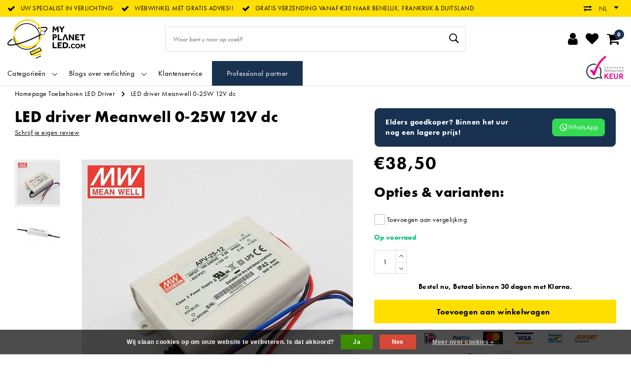

--- FILE ---
content_type: text/html;charset=utf-8
request_url: https://www.myplanetled.com/nl/led-driver-meanwell-0-25w-12v-dc.html
body_size: 38606
content:
<!DOCTYPE html>
<html lang="nl">
  <head>
		<!-- Termly cookie -->
<!--     <script src="https://app.termly.io/resource-blocker/de038b02-023c-442b-9fe7-c9741dafa5b9?autoBlock=on"></script> -->
    <!--
		My Planet LED by InStijl Media
    InStijl Media Unity Theme v2.1
    Theme by InStijl Media
    https://www.instijlmedia.nl
    
    If you are interested in our special offers or some customizaton, please contact us at info@instijlmedia.nl.
    -->
        <!-- cookie -->

<meta http-equiv="X-UA-Compatible" content="IE=Edge">
<title>LED driver Meanwell 0-25W 12V dc | My Planet LED</title>
<meta name="description" content="Op zoek naar een LED driver van Meanwell? LED driver Meanwell 0-25W 12V dc tegen de beste prijs! 2 jaar garantie!">
<meta name="keywords" content="LED, driver, Meanwell, 0-25W, 12V, dc, led, ledverlichting, hanglamp, hanglampen, industriële hanglampen, landelijk, landelijke verlichting,authentage, fantasia, lucide, exterus, landelijke tuinverlichting, landelijke tuinlampen, landelijke plafondl">
<meta name="HandheldFriendly" content="true">
<meta name="viewport" content="width=device-width, initial-scale=1, viewport-fit=cover">
<meta name="author" content="//www.instijlmedia.nl/">
<meta name="apple-mobile-web-app-capable" content="yes">
<meta name="apple-mobile-web-app-status-bar-style" content="white">
<meta name="author" content="//www.instijlmedia.nl/">
<meta name="theme-color" content="#ffffff">
<meta name="MobileOptimized" content="320">
<meta name="HandheldFriendly" content="true">
<meta name="facebook-domain-verification" content="3grxrcfxivzgitfp2jikok8dau8kgl" />
<link rel="icon" type="image/x-icon" href="https://cdn.webshopapp.com/shops/71227/themes/178556/assets/favicon.ico?20251129115449">
<link rel="apple-touch-icon" href="https://cdn.webshopapp.com/shops/71227/themes/178556/assets/favicon.ico?20251129115449">
<link rel="preconnect" href="//ajax.googleapis.com">
<link rel="preconnect" href="//cdn.webshopapp.com/">
<link rel="preconnect" href="//cdn.webshopapp.com/">	
<link rel="preconnect" href="//fonts.googleapis.com">
<link rel="preconnect" href="//fonts.gstatic.com" crossorigin>
<link rel="dns-prefetch" href="//ajax.googleapis.com">
<link rel="dns-prefetch" href="//cdn.webshopapp.com/">
<link rel="dns-prefetch" href="//cdn.webshopapp.com/">	
<link rel="dns-prefetch" href="//fonts.googleapis.com">
<link rel="dns-prefetch" href="//fonts.gstatic.com" crossorigin>

<meta property="fb:app_id" content="966242223397117"/>
<meta property="og:type" content="website"> 
<meta property="og:description" content="Op zoek naar een LED driver van Meanwell? LED driver Meanwell 0-25W 12V dc tegen de beste prijs! 2 jaar garantie!">
<meta property="og:image" content="https://cdn.webshopapp.com/shops/71227/themes/178556/assets/logo.png?20251129115449">
<link href='//fonts.googleapis.com/css?family=futura-pt:100,400,600&display=swap' rel='stylesheet' type='text/css'>

<link rel="stylesheet" href="https://use.typekit.net/eef2onx.css">
<link rel="stylesheet" href="https://cdn.webshopapp.com/shops/71227/themes/178556/assets/ism-bootstrap-min.css?20251231233720" media="all" />
<link rel="stylesheet" href="https://cdn.webshopapp.com/shops/71227/themes/178556/assets/owl-carousel-min.css?20251231233720" media="all" />
<link rel="stylesheet" href="https://cdn.webshopapp.com/shops/71227/themes/178556/assets/stylesheet.css?20251231233720" media="all" />
<link rel="stylesheet" href="https://cdn.webshopapp.com/shops/71227/themes/178556/assets/productpage.css?20251231233720" media="all" />
<link rel="stylesheet" href="https://cdn.webshopapp.com/shops/71227/themes/178556/assets/media-queries.css?20251231233720" media="all" />
<link rel="stylesheet" href="https://cdn.webshopapp.com/shops/71227/themes/178556/assets/settings.css?20251231233720" media="all" /> 
    <script src="https://cdn.webshopapp.com/assets/jquery-1-9-1.js?2025-02-20"></script>
  <script src="https://cdn.webshopapp.com/shops/71227/themes/178556/assets/owl-carousel-min.js?20251231233720"></script>
<script src="https://cdn.webshopapp.com/shops/71227/themes/178556/assets/ism-products-connector.js?20251231233720" ></script>
          <script>
  	$(document).ready(function(){
      	$('#gui-block-review .gui-checkbox').find("label:contains('nieuwsbrief')").html("<span>Geniet steeds minimaal 10% korting en schrijf je in op onze nieuwsbrief</span>");
       $('.gui-confirm .gui-checkbox').find("label:contains('nieuwsbrief')").html("<span>Geniet steeds minimaal 10% korting en schrijf je in op onze nieuwsbrief</span>");
});
  </script>
<script type="application/ld+json">
			{
				"@context": "http://schema.org/",
				"@type": "Organization",
				"url": "https://www.myplanetled.com/nl/",
				"name": "My Planet LED",
				"legalName": "My Planet LED",
				"description": "Op zoek naar een LED driver van Meanwell? LED driver Meanwell 0-25W 12V dc tegen de beste prijs! 2 jaar garantie!",
				"logo": "https://cdn.webshopapp.com/shops/71227/themes/178556/assets/logo.png?20251129115449",
				"image": "https://cdn.webshopapp.com/shops/71227/themes/178556/assets/logo.png?20251129115449",
				"contactPoint": {
					"@type": "ContactPoint",
					"contactType": "Customer service",
					"telephone": "+32 (0)57/466.866"
				}
			}
</script>  	    <script>var ism_blog = '0';</script>            <meta charset="utf-8"/>
<!-- [START] 'blocks/head.rain' -->
<!--

  (c) 2008-2026 Lightspeed Netherlands B.V.
  http://www.lightspeedhq.com
  Generated: 17-01-2026 @ 04:01:04

-->
<link rel="canonical" href="https://www.myplanetled.com/nl/led-driver-meanwell-0-25w-12v-dc.html"/>
<link rel="alternate" href="https://www.myplanetled.com/nl/index.rss" type="application/rss+xml" title="Nieuwe producten"/>
<link href="https://cdn.webshopapp.com/assets/cookielaw.css?2025-02-20" rel="stylesheet" type="text/css"/>
<meta name="robots" content="noodp,noydir"/>
<meta name="google-site-verification" content="wSVf3Z7nk7QTwATAEzmuUsAX50LznGvoB3QgOQOn9TA"/>
<meta name="google-site-verification" content="SW95YULL1sbxriYPQsKNP0IJzulPEW8NvIARyD39Clc"/>
<meta name="google-site-verification" content="4bLhr1RHSElTcD5rsTqvZBf2u7AjSwSJYRyBhs9n4E4"/>
<meta name="google-site-verification" content="6tKghS6RumQy8Xmano-wMJvusmOGy4arVnpj73IFt1U"/>
<meta property="og:url" content="https://www.myplanetled.com/nl/led-driver-meanwell-0-25w-12v-dc.html?source=facebook"/>
<meta property="og:site_name" content="My Planet LED"/>
<meta property="og:title" content="LED driver Meanwell 0-25W 12V dc"/>
<meta property="og:description" content="Op zoek naar een LED driver van Meanwell? LED driver Meanwell 0-25W 12V dc tegen de beste prijs! 2 jaar garantie!"/>
<meta property="og:image" content="https://cdn.webshopapp.com/shops/71227/files/387080494/led-driver-meanwell-0-25w-12v-dc.jpg"/>
<script>
/* CRW - Head injection by InStijl Media - generated at: 12-04-2023 16:55:11 */
var ism_rating = "9.1";
var ism_ratingcount = "595";
var ism_ratingpage = "https://www.valuedshops.be/webshop/My-Planet-LED_11619";
var ism_last_reviews = '[{"review_id":0,"name":"Ivan Chys","date":"01-04-2023 10:05","score":10,"review":"super service correcte prijs"},{"review_id":1,"name":"Philip Seabrook","date":"17-03-2023 18:09","score":8,"review":"Excellent product. Unfortunately your computer allowed me to order and pay for 3 lamps when you had only 2 in stock so I now have to wait a month or more for my final unit. If not, I would give 5 stars."},{"review_id":2,"name":"Inge Tombal","date":"16-03-2023 20:15","score":10,"review":"Specifieke lamp overal gezocht op internet, enkel verkrijgbaar bij My Planet LED en daarbij snel geleverd in goed ingepakt doos."},{"review_id":3,"name":"Francisco Trujillano","date":"16-03-2023 13:52","score":10,"review":"Todo correcto producto y entrega"},{"review_id":4,"name":"joan bebronne","date":"09-03-2023 19:53","score":10,"review":"spot mini"}]';
var review_system = "<a href=\'https://www.valuedshops.be/webshop/My-Planet-LED_11619\' target=\'_blank\'>Webwinkel Keur</a>";
var shop_name = "Myplanetled";
var starsColor = "#F39200";
var languages = ["/", "/nl/", "/en/", "/de/", "/da/", "/us/", "/es/", "/fr/", "/fc/", "/it/", "/no/", "/pl/"];

/* Inject Rich Snippets */
    (function(){
        var data = {
                "@context": "http://schema.org",
                "@type": "Organization",
                "name" : "Myplanetled",
                "aggregateRating": {
                      "@type": "AggregateRating",
                      "ratingValue" : "9.1",
                      "bestRating" : "10",
                      "reviewCount" : "595",
                      "worstRating" : "1"
                }
        };
        var script = document.createElement("script");
        script.type = "application/ld+json";
        script.innerHTML = JSON.stringify(data);
        document.getElementsByTagName("head")[0].appendChild(script);
    })(document);
</script>
<script>
<script src="https://t.contentsquare.net/uxa/2ff5f8864d0c3.js"></script>
</script>
<!--[if lt IE 9]>
<script src="https://cdn.webshopapp.com/assets/html5shiv.js?2025-02-20"></script>
<![endif]-->
<!-- [END] 'blocks/head.rain' -->
    <!-- Meta Pixel Code -->
    <script data-cookieconsent="ignore">
    !function(f,b,e,v,n,t,s)
    {if(f.fbq)return;n=f.fbq=function(){n.callMethod?
    n.callMethod.apply(n,arguments):n.queue.push(arguments)};
    if(!f._fbq)f._fbq=n;n.push=n;n.loaded=!0;n.version='2.0';
    n.queue=[];t=b.createElement(e);t.async=!0;
    t.src=v;s=b.getElementsByTagName(e)[0];
    s.parentNode.insertBefore(t,s)}(window, document,'script',
    'https://connect.facebook.net/en_US/fbevents.js');
    fbq('init', '633304355119221');
    fbq('track', 'PageView');
    </script>
    <noscript><img height="1" width="1" style="display:none"
    src="https://www.facebook.com/tr?id=633304355119221&ev=PageView&noscript=1"
    /></noscript>
    <!-- End Meta Pixel Code -->
    
    <!-- Google Tag Manager -->
<script data-cookieconsent="ignore">(function(w,d,s,l,i){w[l]=w[l]||[];w[l].push({'gtm.start':
new Date().getTime(),event:'gtm.js'});var f=d.getElementsByTagName(s)[0],
j=d.createElement(s),dl=l!='dataLayer'?'&l='+l:'';j.async=true;j.src=
'https://www.googletagmanager.com/gtm.js?id='+i+dl;f.parentNode.insertBefore(j,f);
})(window,document,'script','dataLayer','GTM-5QDRHWM');</script>
<!-- End Google Tag Manager -->
  </head>
 	<body class="body osx webkit">
    <!-- Google Tag Manager (noscript) -->
<noscript><iframe src="https://www.googletagmanager.com/ns.html?id=GTM-5QDRHWM"
height="0" width="0" style="display:none;visibility:hidden"></iframe></noscript>
<!-- End Google Tag Manager (noscript) -->
        
<script>
var google_tag_params = {
  ecomm_prodid: '128240169',
  ecomm_pagetype: 'product',
  ecomm_totalvalue: 38.50,
};
</script>
<script>
window.dataLayer = window.dataLayer || [];
dataLayer.push({google_tag_params: window.google_tag_params})
</script>
              <div id="page" class="page page-">
      <div id="wrapper" class="wrapper">
              	        <div id="resMenu" class="sidenav"> 
  <div class="menu-text">
    <a href="https://www.myplanetled.com/" title="My Planet LED">
    	<strong>My Planet LED</strong>
    </a>
  </div>
  <div id="resMenuCloser" onclick="$('body, #resMenu, .btn-mobile.menu').removeClass('open');$('#resNav ul ul').removeClass('nav-active');">
    <span class="pe-7s-close"></span>
  </div>
  <div class="clear"></div>
  <div id="resNav">
    <ul class="categories list-unstyled p-0 m-0">
      <li class="item homepage">
        <a href="https://www.myplanetled.com/" title="My Planet LED"><strong>Homepage</strong></a>
      </li>
            <li class="item category">
        <a href="" title="Groothandel voor iedereen, meerdere stuks lagere prijs" onclick="return false;"><span>Groothandel voor iedereen, meerdere stuks lagere prijs</span></a>
                <span class="pe-7s-angle-right"></span>
        <ul class="list-unstyled p-0 m-0">
          <li class="item goback">
        		<a href="" title="Groothandel voor iedereen, meerdere stuks lagere prijs" onclick="$(this).closest('ul').removeClass('nav-active');return false;"><i class="pe-7s-angle-left"></i><span class="text">Terug naar Menu</span></a>
          </li>
          <li class="item">
        		<a href="https://www.myplanetled.com/nl/groothandel-voor-iedereen-meerdere-stuks-lagere-pr/" title="Groothandel voor iedereen, meerdere stuks lagere prijs"><strong>Groothandel voor iedereen, meerdere stuks lagere prijs</strong></a>
          </li>
                    <li class="item">
            <a href="https://www.myplanetled.com/nl/groothandel-voor-iedereen-meerdere-stuks-lagere-pr/lucide-beste-prijs/" title="Lucide beste prijs"><span>Lucide beste prijs</span></a>
                      </li>
                    <li class="item">
            <a href="https://www.myplanetled.com/nl/groothandel-voor-iedereen-meerdere-stuks-lagere-pr/fantasia-beste-prijs/" title="Fantasia beste prijs"><span>Fantasia beste prijs</span></a>
                      </li>
                    <li class="item">
            <a href="https://www.myplanetled.com/nl/groothandel-voor-iedereen-meerdere-stuks-lagere-pr/opbouwspots/" title="Opbouwspots"><span>Opbouwspots</span></a>
                      </li>
                    <li class="item">
            <a href="https://www.myplanetled.com/nl/groothandel-voor-iedereen-meerdere-stuks-lagere-pr/inbouwspots/" title="Inbouwspots"><span>Inbouwspots</span></a>
                      </li>
                  </ul>
              </li>
            <li class="item category">
        <a href="" title="Binnenverlichting" onclick="return false;"><span>Binnenverlichting</span></a>
                <span class="pe-7s-angle-right"></span>
        <ul class="list-unstyled p-0 m-0">
          <li class="item goback">
        		<a href="" title="Binnenverlichting" onclick="$(this).closest('ul').removeClass('nav-active');return false;"><i class="pe-7s-angle-left"></i><span class="text">Terug naar Menu</span></a>
          </li>
          <li class="item">
        		<a href="https://www.myplanetled.com/nl/binnenverlichting/" title="Binnenverlichting"><strong>Binnenverlichting</strong></a>
          </li>
                    <li class="item">
            <a href="" title="Hanglampen" onclick="return false;"><span>Hanglampen</span></a>
                        <span class="pe-7s-angle-right"></span>
            <ul class="list-unstyled p-0 m-0">
              <li class="item goback">
        				<a href="" title="Binnenverlichting" onclick="$(this).closest('ul').removeClass('nav-active');return false;"><i class="pe-7s-angle-left"></i><span>Terug naar Binnenverlichting</span></a>
          		</li>
              <li class="item">
                <a href="https://www.myplanetled.com/nl/binnenverlichting/hanglampen/" title="Hanglampen"><strong>Hanglampen</strong></a>
              </li>
                            <li class="item">
                <a href="https://www.myplanetled.com/nl/binnenverlichting/hanglampen/witte-hanglampen/" title="Witte hanglampen">Witte hanglampen</a>
              </li>
                            <li class="item">
                <a href="https://www.myplanetled.com/nl/binnenverlichting/hanglampen/zwarte-hanglampen/" title="Zwarte hanglampen">Zwarte hanglampen</a>
              </li>
                            <li class="item">
                <a href="https://www.myplanetled.com/nl/binnenverlichting/hanglampen/hanglampen-grijs/" title="Hanglampen grijs">Hanglampen grijs</a>
              </li>
                            <li class="item">
                <a href="https://www.myplanetled.com/nl/binnenverlichting/hanglampen/bronzen-hanglampen/" title="Bronzen hanglampen">Bronzen hanglampen</a>
              </li>
                            <li class="item">
                <a href="https://www.myplanetled.com/nl/binnenverlichting/hanglampen/gouden-of-messing-hanglampen/" title="Gouden of messing hanglampen">Gouden of messing hanglampen</a>
              </li>
                            <li class="item">
                <a href="https://www.myplanetled.com/nl/binnenverlichting/hanglampen/zilveren-hanglampen/" title="Zilveren hanglampen">Zilveren hanglampen</a>
              </li>
                            <li class="item">
                <a href="https://www.myplanetled.com/nl/binnenverlichting/hanglampen/hanglampen-chroom/" title="Hanglampen chroom">Hanglampen chroom</a>
              </li>
                            <li class="item">
                <a href="https://www.myplanetled.com/nl/binnenverlichting/hanglampen/hanglampen-rood/" title="Hanglampen rood">Hanglampen rood</a>
              </li>
                            <li class="item">
                <a href="https://www.myplanetled.com/nl/binnenverlichting/hanglampen/beige-hanglampen/" title="Beige hanglampen">Beige hanglampen</a>
              </li>
                            <li class="item">
                <a href="https://www.myplanetled.com/nl/binnenverlichting/hanglampen/hanglampen-bruin/" title="Hanglampen bruin">Hanglampen bruin</a>
              </li>
                            <li class="item">
                <a href="https://www.myplanetled.com/nl/binnenverlichting/hanglampen/koperen-hanglampen/" title="Koperen hanglampen">Koperen hanglampen</a>
              </li>
                            <li class="item">
                <a href="https://www.myplanetled.com/nl/binnenverlichting/hanglampen/roze-hanglampen/" title="Roze hanglampen">Roze hanglampen</a>
              </li>
                            <li class="item">
                <a href="https://www.myplanetled.com/nl/binnenverlichting/hanglampen/gerookt-glas-hanglampen/" title="Gerookt glas hanglampen">Gerookt glas hanglampen</a>
              </li>
                            <li class="item">
                <a href="https://www.myplanetled.com/nl/binnenverlichting/hanglampen/landelijke-hanglampen/" title="Landelijke hanglampen">Landelijke hanglampen</a>
              </li>
                            <li class="item">
                <a href="https://www.myplanetled.com/nl/binnenverlichting/hanglampen/design-hanglampen/" title="Design hanglampen">Design hanglampen</a>
              </li>
                            <li class="item">
                <a href="https://www.myplanetled.com/nl/binnenverlichting/hanglampen/klassieke-hanglampen/" title="Klassieke hanglampen">Klassieke hanglampen</a>
              </li>
                            <li class="item">
                <a href="https://www.myplanetled.com/nl/binnenverlichting/hanglampen/industriele-look-hanglampen/" title="Industriële look hanglampen">Industriële look hanglampen</a>
              </li>
                            <li class="item">
                <a href="https://www.myplanetled.com/nl/binnenverlichting/hanglampen/moderne-hanglampen/" title="Moderne hanglampen">Moderne hanglampen</a>
              </li>
                            <li class="item">
                <a href="https://www.myplanetled.com/nl/binnenverlichting/hanglampen/scandinavische-hanglampen/" title="Scandinavische hanglampen">Scandinavische hanglampen</a>
              </li>
                            <li class="item">
                <a href="https://www.myplanetled.com/nl/binnenverlichting/hanglampen/transparante-hanglampen/" title="Transparante hanglampen">Transparante hanglampen</a>
              </li>
                            <li class="item">
                <a href="https://www.myplanetled.com/nl/binnenverlichting/hanglampen/koepellampen/" title="Koepellampen">Koepellampen</a>
              </li>
                            <li class="item">
                <a href="https://www.myplanetled.com/nl/binnenverlichting/hanglampen/ronde-hanglampen/" title="Ronde hanglampen">Ronde hanglampen</a>
              </li>
                            <li class="item">
                <a href="https://www.myplanetled.com/nl/binnenverlichting/hanglampen/vierkante-hanglampen/" title="Vierkante hanglampen">Vierkante hanglampen</a>
              </li>
                            <li class="item">
                <a href="https://www.myplanetled.com/nl/binnenverlichting/hanglampen/rechthoekige-hanglampen/" title="Rechthoekige hanglampen">Rechthoekige hanglampen</a>
              </li>
                            <li class="item">
                <a href="https://www.myplanetled.com/nl/binnenverlichting/hanglampen/lange-hanglampen/" title="Lange hanglampen">Lange hanglampen</a>
              </li>
                            <li class="item">
                <a href="https://www.myplanetled.com/nl/binnenverlichting/hanglampen/hanglampen-bol/" title="Hanglampen bol">Hanglampen bol</a>
              </li>
                            <li class="item">
                <a href="https://www.myplanetled.com/nl/binnenverlichting/hanglampen/grote-hanglampen/" title="Grote hanglampen">Grote hanglampen</a>
              </li>
                            <li class="item">
                <a href="https://www.myplanetled.com/nl/binnenverlichting/hanglampen/conische-hanglampen/" title="Conische hanglampen">Conische hanglampen</a>
              </li>
                            <li class="item">
                <a href="https://www.myplanetled.com/nl/binnenverlichting/hanglampen/dimbare-hanglampen/" title="Dimbare hanglampen">Dimbare hanglampen</a>
              </li>
                            <li class="item">
                <a href="https://www.myplanetled.com/nl/binnenverlichting/hanglampen/uitzonderlijk-grote-hanglampen-xxl-pendellampen/" title="Uitzonderlijk grote hanglampen  XXL pendellampen">Uitzonderlijk grote hanglampen  XXL pendellampen</a>
              </li>
                            <li class="item">
                <a href="https://www.myplanetled.com/nl/binnenverlichting/hanglampen/led-hanglampen/" title="LED hanglampen">LED hanglampen</a>
              </li>
                            <li class="item">
                <a href="https://www.myplanetled.com/nl/binnenverlichting/hanglampen/metalen-hanglampen/" title="Metalen hanglampen">Metalen hanglampen</a>
              </li>
                            <li class="item">
                <a href="https://www.myplanetled.com/nl/binnenverlichting/hanglampen/hanglampen-glas/" title="Hanglampen glas">Hanglampen glas</a>
              </li>
                            <li class="item">
                <a href="https://www.myplanetled.com/nl/binnenverlichting/hanglampen/houten-hanglampen/" title="Houten hanglampen">Houten hanglampen</a>
              </li>
                            <li class="item">
                <a href="https://www.myplanetled.com/nl/binnenverlichting/hanglampen/hanglampen-in-rotan-riet/" title="Hanglampen in rotan riet">Hanglampen in rotan riet</a>
              </li>
                            <li class="item">
                <a href="https://www.myplanetled.com/nl/binnenverlichting/hanglampen/hanglamp-in-beton-gips-of-steen/" title="Hanglamp in beton, gips of steen">Hanglamp in beton, gips of steen</a>
              </li>
                            <li class="item">
                <a href="https://www.myplanetled.com/nl/binnenverlichting/hanglampen/hanglampen-slaapkamer/" title="Hanglampen slaapkamer">Hanglampen slaapkamer</a>
              </li>
                            <li class="item">
                <a href="https://www.myplanetled.com/nl/binnenverlichting/hanglampen/hanglampen-eettafel/" title="Hanglampen eettafel">Hanglampen eettafel</a>
              </li>
                            <li class="item">
                <a href="https://www.myplanetled.com/nl/binnenverlichting/hanglampen/hanglampen-kantoor/" title="Hanglampen kantoor">Hanglampen kantoor</a>
              </li>
                            <li class="item">
                <a href="https://www.myplanetled.com/nl/binnenverlichting/hanglampen/hanglampen-woonkamer/" title="Hanglampen woonkamer">Hanglampen woonkamer</a>
              </li>
                            <li class="item">
                <a href="https://www.myplanetled.com/nl/binnenverlichting/hanglampen/hanglamp-kinderkamer/" title="Hanglamp kinderkamer">Hanglamp kinderkamer</a>
              </li>
                            <li class="item">
                <a href="https://www.myplanetled.com/nl/binnenverlichting/hanglampen/kinderhanglampen/" title="Kinderhanglampen">Kinderhanglampen</a>
              </li>
                          </ul>
                      </li>
                    <li class="item">
            <a href="" title="Tafellampen" onclick="return false;"><span>Tafellampen</span></a>
                        <span class="pe-7s-angle-right"></span>
            <ul class="list-unstyled p-0 m-0">
              <li class="item goback">
        				<a href="" title="Binnenverlichting" onclick="$(this).closest('ul').removeClass('nav-active');return false;"><i class="pe-7s-angle-left"></i><span>Terug naar Binnenverlichting</span></a>
          		</li>
              <li class="item">
                <a href="https://www.myplanetled.com/nl/binnenverlichting/tafellampen/" title="Tafellampen"><strong>Tafellampen</strong></a>
              </li>
                            <li class="item">
                <a href="https://www.myplanetled.com/nl/binnenverlichting/tafellampen/tafellampen-wit/" title="Tafellampen wit">Tafellampen wit</a>
              </li>
                            <li class="item">
                <a href="https://www.myplanetled.com/nl/binnenverlichting/tafellampen/tafellampen-zwart/" title="Tafellampen zwart">Tafellampen zwart</a>
              </li>
                            <li class="item">
                <a href="https://www.myplanetled.com/nl/binnenverlichting/tafellampen/tafellampen-grijs/" title="Tafellampen grijs">Tafellampen grijs</a>
              </li>
                            <li class="item">
                <a href="https://www.myplanetled.com/nl/binnenverlichting/tafellampen/tafellampen-goud/" title="Tafellampen goud">Tafellampen goud</a>
              </li>
                            <li class="item">
                <a href="https://www.myplanetled.com/nl/binnenverlichting/tafellampen/bijzetlamp-in-messing/" title="Bijzetlamp in messing">Bijzetlamp in messing</a>
              </li>
                            <li class="item">
                <a href="https://www.myplanetled.com/nl/binnenverlichting/tafellampen/rookglas-tafellampen/" title="Rookglas tafellampen">Rookglas tafellampen</a>
              </li>
                            <li class="item">
                <a href="https://www.myplanetled.com/nl/binnenverlichting/tafellampen/tafellampen-brons/" title="Tafellampen brons">Tafellampen brons</a>
              </li>
                            <li class="item">
                <a href="https://www.myplanetled.com/nl/binnenverlichting/tafellampen/tafellampen-bruin/" title="Tafellampen bruin">Tafellampen bruin</a>
              </li>
                            <li class="item">
                <a href="https://www.myplanetled.com/nl/binnenverlichting/tafellampen/tafellampen-chroom/" title="Tafellampen chroom">Tafellampen chroom</a>
              </li>
                            <li class="item">
                <a href="https://www.myplanetled.com/nl/binnenverlichting/tafellampen/koperen-tafellampen/" title="Koperen tafellampen">Koperen tafellampen</a>
              </li>
                            <li class="item">
                <a href="https://www.myplanetled.com/nl/binnenverlichting/tafellampen/kleurrijke-tafellamp/" title="Kleurrijke tafellamp">Kleurrijke tafellamp</a>
              </li>
                            <li class="item">
                <a href="https://www.myplanetled.com/nl/binnenverlichting/tafellampen/landelijke-tafellampen/" title="Landelijke tafellampen">Landelijke tafellampen</a>
              </li>
                            <li class="item">
                <a href="https://www.myplanetled.com/nl/binnenverlichting/tafellampen/design-tafellampen/" title="Design tafellampen">Design tafellampen</a>
              </li>
                            <li class="item">
                <a href="https://www.myplanetled.com/nl/binnenverlichting/tafellampen/moderne-tafellampen/" title="Moderne tafellampen">Moderne tafellampen</a>
              </li>
                            <li class="item">
                <a href="https://www.myplanetled.com/nl/binnenverlichting/tafellampen/klassieke-tafellampen/" title="Klassieke tafellampen">Klassieke tafellampen</a>
              </li>
                            <li class="item">
                <a href="https://www.myplanetled.com/nl/binnenverlichting/tafellampen/vintage-tafellampen/" title="Vintage tafellampen">Vintage tafellampen</a>
              </li>
                            <li class="item">
                <a href="https://www.myplanetled.com/nl/binnenverlichting/tafellampen/bijzetlampen-scandinavisch/" title="Bijzetlampen Scandinavisch!">Bijzetlampen Scandinavisch!</a>
              </li>
                            <li class="item">
                <a href="https://www.myplanetled.com/nl/binnenverlichting/tafellampen/vierkante-tafellampen/" title="Vierkante tafellampen">Vierkante tafellampen</a>
              </li>
                            <li class="item">
                <a href="https://www.myplanetled.com/nl/binnenverlichting/tafellampen/ronde-tafellampen/" title="Ronde tafellampen">Ronde tafellampen</a>
              </li>
                            <li class="item">
                <a href="https://www.myplanetled.com/nl/binnenverlichting/tafellampen/cilinder-tafellampen/" title="Cilinder tafellampen">Cilinder tafellampen</a>
              </li>
                            <li class="item">
                <a href="https://www.myplanetled.com/nl/binnenverlichting/tafellampen/tafellampen-bol/" title="Tafellampen bol">Tafellampen bol</a>
              </li>
                            <li class="item">
                <a href="https://www.myplanetled.com/nl/binnenverlichting/tafellampen/tafellampen-kaars/" title="Tafellampen kaars">Tafellampen kaars</a>
              </li>
                            <li class="item">
                <a href="https://www.myplanetled.com/nl/binnenverlichting/tafellampen/dimbare-tafellampen/" title="Dimbare tafellampen">Dimbare tafellampen</a>
              </li>
                            <li class="item">
                <a href="https://www.myplanetled.com/nl/binnenverlichting/tafellampen/tafellampen-met-kap/" title="Tafellampen met kap">Tafellampen met kap</a>
              </li>
                            <li class="item">
                <a href="https://www.myplanetled.com/nl/binnenverlichting/tafellampen/led-tafellampen/" title="LED tafellampen">LED tafellampen</a>
              </li>
                            <li class="item">
                <a href="https://www.myplanetled.com/nl/binnenverlichting/tafellampen/tafellampen-glas/" title="Tafellampen glas ">Tafellampen glas </a>
              </li>
                            <li class="item">
                <a href="https://www.myplanetled.com/nl/binnenverlichting/tafellampen/metalen-tafellampen/" title="Metalen tafellampen">Metalen tafellampen</a>
              </li>
                            <li class="item">
                <a href="https://www.myplanetled.com/nl/binnenverlichting/tafellampen/bijzetlampen-in-riet-of-rotan/" title="Bijzetlampen in riet of rotan">Bijzetlampen in riet of rotan</a>
              </li>
                            <li class="item">
                <a href="https://www.myplanetled.com/nl/binnenverlichting/tafellampen/keramische-of-porselein-bijzetlampen/" title="Keramische of porselein bijzetlampen">Keramische of porselein bijzetlampen</a>
              </li>
                            <li class="item">
                <a href="https://www.myplanetled.com/nl/binnenverlichting/tafellampen/tafellampen-hout/" title="Tafellampen hout">Tafellampen hout</a>
              </li>
                            <li class="item">
                <a href="https://www.myplanetled.com/nl/binnenverlichting/tafellampen/kinderkamer-tafel-lamp/" title="Kinderkamer tafel lamp">Kinderkamer tafel lamp</a>
              </li>
                            <li class="item">
                <a href="https://www.myplanetled.com/nl/binnenverlichting/tafellampen/lamp-voor-nachttafel-en-slaapkamer/" title="Lamp voor nachttafel en slaapkamer!">Lamp voor nachttafel en slaapkamer!</a>
              </li>
                            <li class="item">
                <a href="https://www.myplanetled.com/nl/binnenverlichting/tafellampen/sfeerlamp-voor-woonkamer/" title="Sfeerlamp voor woonkamer!">Sfeerlamp voor woonkamer!</a>
              </li>
                            <li class="item">
                <a href="https://www.myplanetled.com/nl/binnenverlichting/tafellampen/oplaadbare-lampen-voor-de-tafel/" title="Oplaadbare lampen voor de tafel! ">Oplaadbare lampen voor de tafel! </a>
              </li>
                          </ul>
                      </li>
                    <li class="item">
            <a href="" title="Plafondlampen" onclick="return false;"><span>Plafondlampen</span></a>
                        <span class="pe-7s-angle-right"></span>
            <ul class="list-unstyled p-0 m-0">
              <li class="item goback">
        				<a href="" title="Binnenverlichting" onclick="$(this).closest('ul').removeClass('nav-active');return false;"><i class="pe-7s-angle-left"></i><span>Terug naar Binnenverlichting</span></a>
          		</li>
              <li class="item">
                <a href="https://www.myplanetled.com/nl/binnenverlichting/plafondlampen/" title="Plafondlampen"><strong>Plafondlampen</strong></a>
              </li>
                            <li class="item">
                <a href="https://www.myplanetled.com/nl/binnenverlichting/plafondlampen/plafondlampen-wit/" title="Plafondlampen wit">Plafondlampen wit</a>
              </li>
                            <li class="item">
                <a href="https://www.myplanetled.com/nl/binnenverlichting/plafondlampen/plafondlampen-zwart/" title="Plafondlampen zwart">Plafondlampen zwart</a>
              </li>
                            <li class="item">
                <a href="https://www.myplanetled.com/nl/binnenverlichting/plafondlampen/plafondlampen-grijs/" title="Plafondlampen grijs">Plafondlampen grijs</a>
              </li>
                            <li class="item">
                <a href="https://www.myplanetled.com/nl/binnenverlichting/plafondlampen/chroom-plafondlampen/" title="Chroom plafondlampen">Chroom plafondlampen</a>
              </li>
                            <li class="item">
                <a href="https://www.myplanetled.com/nl/binnenverlichting/plafondlampen/gouden-messing-plafondlampen/" title="Gouden - messing plafondlampen">Gouden - messing plafondlampen</a>
              </li>
                            <li class="item">
                <a href="https://www.myplanetled.com/nl/binnenverlichting/plafondlampen/koperen-plafondlampen/" title="Koperen plafondlampen">Koperen plafondlampen</a>
              </li>
                            <li class="item">
                <a href="https://www.myplanetled.com/nl/binnenverlichting/plafondlampen/bronzen-plafondlampen/" title="Bronzen plafondlampen">Bronzen plafondlampen</a>
              </li>
                            <li class="item">
                <a href="https://www.myplanetled.com/nl/binnenverlichting/plafondlampen/plafonniere-met-gerookt-glas/" title="Plafonniere met gerookt glas">Plafonniere met gerookt glas</a>
              </li>
                            <li class="item">
                <a href="https://www.myplanetled.com/nl/binnenverlichting/plafondlampen/kleurrijke-plafondverlichting/" title="Kleurrijke plafondverlichting!">Kleurrijke plafondverlichting!</a>
              </li>
                            <li class="item">
                <a href="https://www.myplanetled.com/nl/binnenverlichting/plafondlampen/landelijke-plafondlampen/" title="Landelijke plafondlampen">Landelijke plafondlampen</a>
              </li>
                            <li class="item">
                <a href="https://www.myplanetled.com/nl/binnenverlichting/plafondlampen/klassieke-plafondlampen/" title="Klassieke plafondlampen">Klassieke plafondlampen</a>
              </li>
                            <li class="item">
                <a href="https://www.myplanetled.com/nl/binnenverlichting/plafondlampen/industriele-plafondlampen/" title="Industriële plafondlampen">Industriële plafondlampen</a>
              </li>
                            <li class="item">
                <a href="https://www.myplanetled.com/nl/binnenverlichting/plafondlampen/design-plafondlampen/" title="Design plafondlampen">Design plafondlampen</a>
              </li>
                            <li class="item">
                <a href="https://www.myplanetled.com/nl/binnenverlichting/plafondlampen/moderne-plafondlampen/" title="Moderne plafondlampen">Moderne plafondlampen</a>
              </li>
                            <li class="item">
                <a href="https://www.myplanetled.com/nl/binnenverlichting/plafondlampen/ronde-plafondlampen/" title="Ronde  plafondlampen">Ronde  plafondlampen</a>
              </li>
                            <li class="item">
                <a href="https://www.myplanetled.com/nl/binnenverlichting/plafondlampen/vierkante-plafondlampen/" title="Vierkante plafondlampen">Vierkante plafondlampen</a>
              </li>
                            <li class="item">
                <a href="https://www.myplanetled.com/nl/binnenverlichting/plafondlampen/lange-plafondlampen/" title="Lange plafondlampen">Lange plafondlampen</a>
              </li>
                            <li class="item">
                <a href="https://www.myplanetled.com/nl/binnenverlichting/plafondlampen/grote-plafondlampen/" title="Grote plafondlampen">Grote plafondlampen</a>
              </li>
                            <li class="item">
                <a href="https://www.myplanetled.com/nl/binnenverlichting/plafondlampen/rechthoekig-plafondlicht/" title="Rechthoekig plafondlicht">Rechthoekig plafondlicht</a>
              </li>
                            <li class="item">
                <a href="https://www.myplanetled.com/nl/binnenverlichting/plafondlampen/richtbare-plafondlampen/" title="Richtbare plafondlampen">Richtbare plafondlampen</a>
              </li>
                            <li class="item">
                <a href="https://www.myplanetled.com/nl/binnenverlichting/plafondlampen/dimbare-plafondlampen/" title="Dimbare plafondlampen">Dimbare plafondlampen</a>
              </li>
                            <li class="item">
                <a href="https://www.myplanetled.com/nl/binnenverlichting/plafondlampen/led-plafondlampen/" title="LED plafondlampen">LED plafondlampen</a>
              </li>
                            <li class="item">
                <a href="https://www.myplanetled.com/nl/binnenverlichting/plafondlampen/plafondspots/" title="Plafondspots">Plafondspots</a>
              </li>
                            <li class="item">
                <a href="https://www.myplanetled.com/nl/binnenverlichting/plafondlampen/plafondlampen-glas/" title="Plafondlampen glas">Plafondlampen glas</a>
              </li>
                            <li class="item">
                <a href="https://www.myplanetled.com/nl/binnenverlichting/plafondlampen/plafondlampen-metaal/" title="Plafondlampen metaal">Plafondlampen metaal</a>
              </li>
                            <li class="item">
                <a href="https://www.myplanetled.com/nl/binnenverlichting/plafondlampen/kristallen-plafondlampen/" title="Kristallen plafondlampen">Kristallen plafondlampen</a>
              </li>
                            <li class="item">
                <a href="https://www.myplanetled.com/nl/binnenverlichting/plafondlampen/houten-plafondlampen/" title="Houten plafondlampen">Houten plafondlampen</a>
              </li>
                            <li class="item">
                <a href="https://www.myplanetled.com/nl/binnenverlichting/plafondlampen/gips-plafondlampen/" title="Gips plafondlampen">Gips plafondlampen</a>
              </li>
                            <li class="item">
                <a href="https://www.myplanetled.com/nl/binnenverlichting/plafondlampen/woonkamer-plafondlampen/" title="Woonkamer plafondlampen">Woonkamer plafondlampen</a>
              </li>
                            <li class="item">
                <a href="https://www.myplanetled.com/nl/binnenverlichting/plafondlampen/plafondlampen-slaapkamer/" title="Plafondlampen slaapkamer">Plafondlampen slaapkamer</a>
              </li>
                            <li class="item">
                <a href="https://www.myplanetled.com/nl/binnenverlichting/plafondlampen/plafondlampen-kantoor/" title="Plafondlampen kantoor">Plafondlampen kantoor</a>
              </li>
                            <li class="item">
                <a href="https://www.myplanetled.com/nl/binnenverlichting/plafondlampen/catchy-plafondlamp-voor-kinderen-jeugd/" title="Catchy plafondlamp voor kinderen/jeugd!">Catchy plafondlamp voor kinderen/jeugd!</a>
              </li>
                            <li class="item">
                <a href="https://www.myplanetled.com/nl/binnenverlichting/plafondlampen/plafondlampen-badkamer/" title="Plafondlampen badkamer">Plafondlampen badkamer</a>
              </li>
                          </ul>
                      </li>
                    <li class="item">
            <a href="" title="Staande lamp" onclick="return false;"><span>Staande lamp</span></a>
                        <span class="pe-7s-angle-right"></span>
            <ul class="list-unstyled p-0 m-0">
              <li class="item goback">
        				<a href="" title="Binnenverlichting" onclick="$(this).closest('ul').removeClass('nav-active');return false;"><i class="pe-7s-angle-left"></i><span>Terug naar Binnenverlichting</span></a>
          		</li>
              <li class="item">
                <a href="https://www.myplanetled.com/nl/binnenverlichting/staande-lamp/" title="Staande lamp"><strong>Staande lamp</strong></a>
              </li>
                            <li class="item">
                <a href="https://www.myplanetled.com/nl/binnenverlichting/staande-lamp/vloerlampen-wit/" title="Vloerlampen wit">Vloerlampen wit</a>
              </li>
                            <li class="item">
                <a href="https://www.myplanetled.com/nl/binnenverlichting/staande-lamp/vloerlampen-zwart/" title="Vloerlampen zwart">Vloerlampen zwart</a>
              </li>
                            <li class="item">
                <a href="https://www.myplanetled.com/nl/binnenverlichting/staande-lamp/vloerlampen-grijs/" title="Vloerlampen grijs">Vloerlampen grijs</a>
              </li>
                            <li class="item">
                <a href="https://www.myplanetled.com/nl/binnenverlichting/staande-lamp/vloerlampen-bruin/" title="Vloerlampen bruin">Vloerlampen bruin</a>
              </li>
                            <li class="item">
                <a href="https://www.myplanetled.com/nl/binnenverlichting/staande-lamp/vloerlampen-brons/" title="Vloerlampen brons">Vloerlampen brons</a>
              </li>
                            <li class="item">
                <a href="https://www.myplanetled.com/nl/binnenverlichting/staande-lamp/vloerlampen-koper/" title="Vloerlampen koper">Vloerlampen koper</a>
              </li>
                            <li class="item">
                <a href="https://www.myplanetled.com/nl/binnenverlichting/staande-lamp/vloerlampen-chroom/" title="Vloerlampen chroom">Vloerlampen chroom</a>
              </li>
                            <li class="item">
                <a href="https://www.myplanetled.com/nl/binnenverlichting/staande-lamp/vloerlampen-goud/" title="Vloerlampen goud">Vloerlampen goud</a>
              </li>
                            <li class="item">
                <a href="https://www.myplanetled.com/nl/binnenverlichting/staande-lamp/vloerlampen-rookglas/" title="Vloerlampen rookglas">Vloerlampen rookglas</a>
              </li>
                            <li class="item">
                <a href="https://www.myplanetled.com/nl/binnenverlichting/staande-lamp/lampen-staand-met-messing/" title="Lampen staand met messing">Lampen staand met messing</a>
              </li>
                            <li class="item">
                <a href="https://www.myplanetled.com/nl/binnenverlichting/staande-lamp/landelijke-staande-lampen/" title="Landelijke staande lampen">Landelijke staande lampen</a>
              </li>
                            <li class="item">
                <a href="https://www.myplanetled.com/nl/binnenverlichting/staande-lamp/klassieke-staande-lampen/" title="Klassieke staande lampen">Klassieke staande lampen</a>
              </li>
                            <li class="item">
                <a href="https://www.myplanetled.com/nl/binnenverlichting/staande-lamp/industriele-staande-lampen/" title="Industriële staande lampen">Industriële staande lampen</a>
              </li>
                            <li class="item">
                <a href="https://www.myplanetled.com/nl/binnenverlichting/staande-lamp/design-staande-lampen/" title="Design staande lampen">Design staande lampen</a>
              </li>
                            <li class="item">
                <a href="https://www.myplanetled.com/nl/binnenverlichting/staande-lamp/moderne-staande-lampen/" title="Moderne staande lampen">Moderne staande lampen</a>
              </li>
                            <li class="item">
                <a href="https://www.myplanetled.com/nl/binnenverlichting/staande-lamp/vloerlampen-boog/" title="Vloerlampen boog">Vloerlampen boog</a>
              </li>
                            <li class="item">
                <a href="https://www.myplanetled.com/nl/binnenverlichting/staande-lamp/vloerlampen-driepoot/" title="Vloerlampen driepoot">Vloerlampen driepoot</a>
              </li>
                            <li class="item">
                <a href="https://www.myplanetled.com/nl/binnenverlichting/staande-lamp/vloerlampen-led/" title="Vloerlampen LED">Vloerlampen LED</a>
              </li>
                            <li class="item">
                <a href="https://www.myplanetled.com/nl/binnenverlichting/staande-lamp/vloerlampen-met-kap/" title="Vloerlampen met kap">Vloerlampen met kap</a>
              </li>
                            <li class="item">
                <a href="https://www.myplanetled.com/nl/binnenverlichting/staande-lamp/vloerlampen-dimbaar/" title="Vloerlampen dimbaar">Vloerlampen dimbaar</a>
              </li>
                            <li class="item">
                <a href="https://www.myplanetled.com/nl/binnenverlichting/staande-lamp/vloerlampen-met-leeslamp-staand/" title="Vloerlampen met leeslamp staand">Vloerlampen met leeslamp staand</a>
              </li>
                            <li class="item">
                <a href="https://www.myplanetled.com/nl/binnenverlichting/staande-lamp/gebogen-staande-vloerlamp/" title="Gebogen staande vloerlamp">Gebogen staande vloerlamp</a>
              </li>
                            <li class="item">
                <a href="https://www.myplanetled.com/nl/binnenverlichting/staande-lamp/richtbare-leeslamp-staand/" title="Richtbare leeslamp staand">Richtbare leeslamp staand</a>
              </li>
                            <li class="item">
                <a href="https://www.myplanetled.com/nl/binnenverlichting/staande-lamp/oplaadbare-vloerlampen-leeslamp-staand/" title="Oplaadbare vloerlampen - leeslamp staand!">Oplaadbare vloerlampen - leeslamp staand!</a>
              </li>
                            <li class="item">
                <a href="https://www.myplanetled.com/nl/binnenverlichting/staande-lamp/houten-staanlampen/" title="Houten staanlampen">Houten staanlampen</a>
              </li>
                            <li class="item">
                <a href="https://www.myplanetled.com/nl/binnenverlichting/staande-lamp/vloerlampen-metaal/" title="Vloerlampen metaal">Vloerlampen metaal</a>
              </li>
                            <li class="item">
                <a href="https://www.myplanetled.com/nl/binnenverlichting/staande-lamp/vloerlampen-riet-of-rotan/" title="Vloerlampen riet of rotan">Vloerlampen riet of rotan</a>
              </li>
                          </ul>
                      </li>
                    <li class="item">
            <a href="" title="Wandlampen" onclick="return false;"><span>Wandlampen</span></a>
                        <span class="pe-7s-angle-right"></span>
            <ul class="list-unstyled p-0 m-0">
              <li class="item goback">
        				<a href="" title="Binnenverlichting" onclick="$(this).closest('ul').removeClass('nav-active');return false;"><i class="pe-7s-angle-left"></i><span>Terug naar Binnenverlichting</span></a>
          		</li>
              <li class="item">
                <a href="https://www.myplanetled.com/nl/binnenverlichting/wandlampen/" title="Wandlampen"><strong>Wandlampen</strong></a>
              </li>
                            <li class="item">
                <a href="https://www.myplanetled.com/nl/binnenverlichting/wandlampen/witte-wandlampen/" title="Witte wandlampen">Witte wandlampen</a>
              </li>
                            <li class="item">
                <a href="https://www.myplanetled.com/nl/binnenverlichting/wandlampen/zwarte-wandlampen/" title="Zwarte wandlampen">Zwarte wandlampen</a>
              </li>
                            <li class="item">
                <a href="https://www.myplanetled.com/nl/binnenverlichting/wandlampen/wandlampen-grijs/" title="Wandlampen grijs">Wandlampen grijs</a>
              </li>
                            <li class="item">
                <a href="https://www.myplanetled.com/nl/binnenverlichting/wandlampen/wandlampen-bruin/" title="Wandlampen bruin">Wandlampen bruin</a>
              </li>
                            <li class="item">
                <a href="https://www.myplanetled.com/nl/binnenverlichting/wandlampen/wandlampen-chroom/" title="Wandlampen chroom">Wandlampen chroom</a>
              </li>
                            <li class="item">
                <a href="https://www.myplanetled.com/nl/binnenverlichting/wandlampen/wandlampen-brons/" title="Wandlampen brons">Wandlampen brons</a>
              </li>
                            <li class="item">
                <a href="https://www.myplanetled.com/nl/binnenverlichting/wandlampen/wandlampen-goud/" title="Wandlampen goud">Wandlampen goud</a>
              </li>
                            <li class="item">
                <a href="https://www.myplanetled.com/nl/binnenverlichting/wandlampen/wandlampen-koper/" title="Wandlampen koper">Wandlampen koper</a>
              </li>
                            <li class="item">
                <a href="https://www.myplanetled.com/nl/binnenverlichting/wandlampen/wandlamp-messing/" title="Wandlamp messing">Wandlamp messing</a>
              </li>
                            <li class="item">
                <a href="https://www.myplanetled.com/nl/binnenverlichting/wandlampen/speciale-kleuren-muurlampen/" title="Speciale kleuren muurlampen!">Speciale kleuren muurlampen!</a>
              </li>
                            <li class="item">
                <a href="https://www.myplanetled.com/nl/binnenverlichting/wandlampen/wandlampen-landelijk/" title="Wandlampen landelijk">Wandlampen landelijk</a>
              </li>
                            <li class="item">
                <a href="https://www.myplanetled.com/nl/binnenverlichting/wandlampen/vintage-wandlampen/" title="Vintage wandlampen">Vintage wandlampen</a>
              </li>
                            <li class="item">
                <a href="https://www.myplanetled.com/nl/binnenverlichting/wandlampen/klassieke-wandlampen/" title="Klassieke wandlampen">Klassieke wandlampen</a>
              </li>
                            <li class="item">
                <a href="https://www.myplanetled.com/nl/binnenverlichting/wandlampen/moderne-wandlampen/" title="Moderne wandlampen">Moderne wandlampen</a>
              </li>
                            <li class="item">
                <a href="https://www.myplanetled.com/nl/binnenverlichting/wandlampen/design-wandlampen/" title="Design wandlampen">Design wandlampen</a>
              </li>
                            <li class="item">
                <a href="https://www.myplanetled.com/nl/binnenverlichting/wandlampen/muurlamp-industrieel/" title="Muurlamp industrieel">Muurlamp industrieel</a>
              </li>
                            <li class="item">
                <a href="https://www.myplanetled.com/nl/binnenverlichting/wandlampen/vierkante-wandlampen/" title="Vierkante wandlampen">Vierkante wandlampen</a>
              </li>
                            <li class="item">
                <a href="https://www.myplanetled.com/nl/binnenverlichting/wandlampen/ronde-wandlampen/" title="Ronde wandlampen">Ronde wandlampen</a>
              </li>
                            <li class="item">
                <a href="https://www.myplanetled.com/nl/binnenverlichting/wandlampen/rechthoekige-wandlampen/" title="Rechthoekige wandlampen">Rechthoekige wandlampen</a>
              </li>
                            <li class="item">
                <a href="https://www.myplanetled.com/nl/binnenverlichting/wandlampen/gebogen-wandlampen/" title="Gebogen wandlampen">Gebogen wandlampen</a>
              </li>
                            <li class="item">
                <a href="https://www.myplanetled.com/nl/binnenverlichting/wandlampen/cilinder-wandlampen/" title="Cilinder wandlampen">Cilinder wandlampen</a>
              </li>
                            <li class="item">
                <a href="https://www.myplanetled.com/nl/binnenverlichting/wandlampen/inbouw-wandverlichting-binnen/" title="Inbouw wandverlichting binnen">Inbouw wandverlichting binnen</a>
              </li>
                            <li class="item">
                <a href="https://www.myplanetled.com/nl/binnenverlichting/wandlampen/wandlampen-up-and-down/" title="Wandlampen up and down">Wandlampen up and down</a>
              </li>
                            <li class="item">
                <a href="https://www.myplanetled.com/nl/binnenverlichting/wandlampen/wandlampen-met-kap/" title="Wandlampen met kap">Wandlampen met kap</a>
              </li>
                            <li class="item">
                <a href="https://www.myplanetled.com/nl/binnenverlichting/wandlampen/verstelbare-richtbare-wandlampen/" title="Verstelbare (richtbare) wandlampen">Verstelbare (richtbare) wandlampen</a>
              </li>
                            <li class="item">
                <a href="https://www.myplanetled.com/nl/binnenverlichting/wandlampen/wandlampen-led/" title="Wandlampen LED">Wandlampen LED</a>
              </li>
                            <li class="item">
                <a href="https://www.myplanetled.com/nl/binnenverlichting/wandlampen/dimbare-wandlampen/" title="Dimbare wandlampen">Dimbare wandlampen</a>
              </li>
                            <li class="item">
                <a href="https://www.myplanetled.com/nl/binnenverlichting/wandlampen/wandlampen-met-oplaadpunt-voor-usb/" title="Wandlampen met oplaadpunt voor USB">Wandlampen met oplaadpunt voor USB</a>
              </li>
                            <li class="item">
                <a href="https://www.myplanetled.com/nl/binnenverlichting/wandlampen/glazen-wandlampen/" title="Glazen wandlampen">Glazen wandlampen</a>
              </li>
                            <li class="item">
                <a href="https://www.myplanetled.com/nl/binnenverlichting/wandlampen/metalen-wandlampen/" title="Metalen wandlampen">Metalen wandlampen</a>
              </li>
                            <li class="item">
                <a href="https://www.myplanetled.com/nl/binnenverlichting/wandlampen/wandlampen-gips/" title="Wandlampen gips">Wandlampen gips</a>
              </li>
                            <li class="item">
                <a href="https://www.myplanetled.com/nl/binnenverlichting/wandlampen/wandlampen-hout/" title="Wandlampen hout">Wandlampen hout</a>
              </li>
                            <li class="item">
                <a href="https://www.myplanetled.com/nl/binnenverlichting/wandlampen/wandlampen-woonkamer/" title="Wandlampen woonkamer">Wandlampen woonkamer</a>
              </li>
                            <li class="item">
                <a href="https://www.myplanetled.com/nl/binnenverlichting/wandlampen/wandlampen-slaapkamer/" title="Wandlampen slaapkamer">Wandlampen slaapkamer</a>
              </li>
                            <li class="item">
                <a href="https://www.myplanetled.com/nl/binnenverlichting/wandlampen/wandlampen-keuken/" title="Wandlampen keuken">Wandlampen keuken</a>
              </li>
                            <li class="item">
                <a href="https://www.myplanetled.com/nl/binnenverlichting/wandlampen/wandlampen-badkamer/" title="Wandlampen badkamer">Wandlampen badkamer</a>
              </li>
                            <li class="item">
                <a href="https://www.myplanetled.com/nl/binnenverlichting/wandlampen/wandverlichting-jeugdkamers/" title="Wandverlichting jeugdkamers!">Wandverlichting jeugdkamers!</a>
              </li>
                          </ul>
                      </li>
                    <li class="item">
            <a href="" title="Railverlichting" onclick="return false;"><span>Railverlichting</span></a>
                        <span class="pe-7s-angle-right"></span>
            <ul class="list-unstyled p-0 m-0">
              <li class="item goback">
        				<a href="" title="Binnenverlichting" onclick="$(this).closest('ul').removeClass('nav-active');return false;"><i class="pe-7s-angle-left"></i><span>Terug naar Binnenverlichting</span></a>
          		</li>
              <li class="item">
                <a href="https://www.myplanetled.com/nl/binnenverlichting/railverlichting/" title="Railverlichting"><strong>Railverlichting</strong></a>
              </li>
                            <li class="item">
                <a href="https://www.myplanetled.com/nl/binnenverlichting/railverlichting/railverlichting-48v-design-tracklight-rails-en-toe/" title="Railverlichting 48V design tracklight rails en toebehoren">Railverlichting 48V design tracklight rails en toebehoren</a>
              </li>
                            <li class="item">
                <a href="https://www.myplanetled.com/nl/binnenverlichting/railverlichting/witte-railverlichting/" title="Witte railverlichting">Witte railverlichting</a>
              </li>
                            <li class="item">
                <a href="https://www.myplanetled.com/nl/binnenverlichting/railverlichting/zwarte-railverlichting/" title="Zwarte railverlichting">Zwarte railverlichting</a>
              </li>
                          </ul>
                      </li>
                    <li class="item">
            <a href="" title="Inbouwspots" onclick="return false;"><span>Inbouwspots</span></a>
                        <span class="pe-7s-angle-right"></span>
            <ul class="list-unstyled p-0 m-0">
              <li class="item goback">
        				<a href="" title="Binnenverlichting" onclick="$(this).closest('ul').removeClass('nav-active');return false;"><i class="pe-7s-angle-left"></i><span>Terug naar Binnenverlichting</span></a>
          		</li>
              <li class="item">
                <a href="https://www.myplanetled.com/nl/binnenverlichting/inbouwspots/" title="Inbouwspots"><strong>Inbouwspots</strong></a>
              </li>
                            <li class="item">
                <a href="https://www.myplanetled.com/nl/binnenverlichting/inbouwspots/mini-led-inbouwspots/" title="Mini LED inbouwspots">Mini LED inbouwspots</a>
              </li>
                            <li class="item">
                <a href="https://www.myplanetled.com/nl/binnenverlichting/inbouwspots/design-inbouwspots/" title="Design inbouwspots">Design inbouwspots</a>
              </li>
                            <li class="item">
                <a href="https://www.myplanetled.com/nl/binnenverlichting/inbouwspots/inbouwspots-wit/" title="Inbouwspots wit">Inbouwspots wit</a>
              </li>
                            <li class="item">
                <a href="https://www.myplanetled.com/nl/binnenverlichting/inbouwspots/inbouwspots-zwart/" title="Inbouwspots zwart">Inbouwspots zwart</a>
              </li>
                            <li class="item">
                <a href="https://www.myplanetled.com/nl/binnenverlichting/inbouwspots/inbouwspots-grijs/" title="Inbouwspots grijs">Inbouwspots grijs</a>
              </li>
                            <li class="item">
                <a href="https://www.myplanetled.com/nl/binnenverlichting/inbouwspots/inbouwspots-goud/" title="Inbouwspots goud">Inbouwspots goud</a>
              </li>
                            <li class="item">
                <a href="https://www.myplanetled.com/nl/binnenverlichting/inbouwspots/inbouwspots-chroom/" title="Inbouwspots chroom">Inbouwspots chroom</a>
              </li>
                            <li class="item">
                <a href="https://www.myplanetled.com/nl/binnenverlichting/inbouwspots/inbouwspots-brons/" title="Inbouwspots brons">Inbouwspots brons</a>
              </li>
                            <li class="item">
                <a href="https://www.myplanetled.com/nl/binnenverlichting/inbouwspots/moderne-inbouwspots/" title="Moderne inbouwspots">Moderne inbouwspots</a>
              </li>
                            <li class="item">
                <a href="https://www.myplanetled.com/nl/binnenverlichting/inbouwspots/landelijke-inbouwspots/" title="Landelijke inbouwspots">Landelijke inbouwspots</a>
              </li>
                            <li class="item">
                <a href="https://www.myplanetled.com/nl/binnenverlichting/inbouwspots/architecturale-inbouwspots/" title="Architecturale inbouwspots!">Architecturale inbouwspots!</a>
              </li>
                            <li class="item">
                <a href="https://www.myplanetled.com/nl/binnenverlichting/inbouwspots/inbouwspots-rond/" title="Inbouwspots rond">Inbouwspots rond</a>
              </li>
                            <li class="item">
                <a href="https://www.myplanetled.com/nl/binnenverlichting/inbouwspots/inbouwspots-vierkant/" title="Inbouwspots vierkant">Inbouwspots vierkant</a>
              </li>
                            <li class="item">
                <a href="https://www.myplanetled.com/nl/binnenverlichting/inbouwspots/inbouwspots-rechthoekig/" title="Inbouwspots rechthoekig">Inbouwspots rechthoekig</a>
              </li>
                            <li class="item">
                <a href="https://www.myplanetled.com/nl/binnenverlichting/inbouwspots/grote-inbouwspots/" title="Grote inbouwspots">Grote inbouwspots</a>
              </li>
                            <li class="item">
                <a href="https://www.myplanetled.com/nl/binnenverlichting/inbouwspots/inbouwspots-lage-inbouwdiepte/" title="Inbouwspots lage inbouwdiepte">Inbouwspots lage inbouwdiepte</a>
              </li>
                            <li class="item">
                <a href="https://www.myplanetled.com/nl/binnenverlichting/inbouwspots/inbouwspots-gu10/" title="Inbouwspots GU10">Inbouwspots GU10</a>
              </li>
                            <li class="item">
                <a href="https://www.myplanetled.com/nl/binnenverlichting/inbouwspots/inbouwspots-led/" title="Inbouwspots LED">Inbouwspots LED</a>
              </li>
                            <li class="item">
                <a href="https://www.myplanetled.com/nl/binnenverlichting/inbouwspots/inbouwspots-dimbaar/" title="Inbouwspots dimbaar">Inbouwspots dimbaar</a>
              </li>
                            <li class="item">
                <a href="https://www.myplanetled.com/nl/binnenverlichting/inbouwspots/richtbare-inbouwspots/" title="Richtbare inbouwspots">Richtbare inbouwspots</a>
              </li>
                            <li class="item">
                <a href="https://www.myplanetled.com/nl/binnenverlichting/inbouwspots/inbouwspot-gatmaat-60-mm-tot-69-mm/" title="Inbouwspot gatmaat 60 mm tot 69 mm!">Inbouwspot gatmaat 60 mm tot 69 mm!</a>
              </li>
                            <li class="item">
                <a href="https://www.myplanetled.com/nl/binnenverlichting/inbouwspots/inbouwspot-gatmaat-70-mm-tot-79-mm/" title="Inbouwspot gatmaat 70 mm tot 79 mm!">Inbouwspot gatmaat 70 mm tot 79 mm!</a>
              </li>
                            <li class="item">
                <a href="https://www.myplanetled.com/nl/binnenverlichting/inbouwspots/inbouwspot-gatmaat-80-mm-tot-89-mm/" title="Inbouwspot gatmaat 80 mm tot 89 mm!">Inbouwspot gatmaat 80 mm tot 89 mm!</a>
              </li>
                            <li class="item">
                <a href="https://www.myplanetled.com/nl/binnenverlichting/inbouwspots/inbouwspot-gatmaat-90-mm-tot-99-mm/" title="Inbouwspot gatmaat 90 mm tot 99 mm">Inbouwspot gatmaat 90 mm tot 99 mm</a>
              </li>
                            <li class="item">
                <a href="https://www.myplanetled.com/nl/binnenverlichting/inbouwspots/inbouwspot-gatmaat-99-mm-en-meer/" title="Inbouwspot gatmaat 99 mm en meer!">Inbouwspot gatmaat 99 mm en meer!</a>
              </li>
                            <li class="item">
                <a href="https://www.myplanetled.com/nl/binnenverlichting/inbouwspots/inbouwspot-met-led-inclusief/" title="Inbouwspot met LED inclusief!">Inbouwspot met LED inclusief!</a>
              </li>
                            <li class="item">
                <a href="https://www.myplanetled.com/nl/binnenverlichting/inbouwspots/randloze-spot-trimless-in-te-pleisteren/" title="Randloze spot (trimless in te pleisteren)!">Randloze spot (trimless in te pleisteren)!</a>
              </li>
                            <li class="item">
                <a href="https://www.myplanetled.com/nl/binnenverlichting/inbouwspots/waterdichte-inbouwspots/" title="Waterdichte inbouwspots!">Waterdichte inbouwspots!</a>
              </li>
                            <li class="item">
                <a href="https://www.myplanetled.com/nl/binnenverlichting/inbouwspots/inbouwspot-professionele-toepassingen/" title="Inbouwspot professionele toepassingen!">Inbouwspot professionele toepassingen!</a>
              </li>
                            <li class="item">
                <a href="https://www.myplanetled.com/nl/binnenverlichting/inbouwspots/inbouwspot-dali-dimbaar/" title="Inbouwspot DALI dimbaar!">Inbouwspot DALI dimbaar!</a>
              </li>
                            <li class="item">
                <a href="https://www.myplanetled.com/nl/binnenverlichting/inbouwspots/inbouwspot-1-10v-dimbaar/" title="Inbouwspot 1-10V dimbaar!">Inbouwspot 1-10V dimbaar!</a>
              </li>
                            <li class="item">
                <a href="https://www.myplanetled.com/nl/binnenverlichting/inbouwspots/inbouwspot-draadloos-dimbaar-en-kleurverandering-z/" title="Inbouwspot draadloos dimbaar en kleurverandering zonder kabels!">Inbouwspot draadloos dimbaar en kleurverandering zonder kabels!</a>
              </li>
                            <li class="item">
                <a href="https://www.myplanetled.com/nl/binnenverlichting/inbouwspots/metalen-inbouwspots/" title="Metalen inbouwspots!">Metalen inbouwspots!</a>
              </li>
                            <li class="item">
                <a href="https://www.myplanetled.com/nl/binnenverlichting/inbouwspots/kunststof-inbouwspots/" title="Kunststof inbouwspots!">Kunststof inbouwspots!</a>
              </li>
                            <li class="item">
                <a href="https://www.myplanetled.com/nl/binnenverlichting/inbouwspots/inbouwspots-badkamer/" title="Inbouwspots badkamer">Inbouwspots badkamer</a>
              </li>
                            <li class="item">
                <a href="https://www.myplanetled.com/nl/binnenverlichting/inbouwspots/kastverlichting/" title="Kastverlichting">Kastverlichting</a>
              </li>
                            <li class="item">
                <a href="https://www.myplanetled.com/nl/binnenverlichting/inbouwspots/inbouwspots-voor-de-woonkamer/" title="Inbouwspots voor de woonkamer!">Inbouwspots voor de woonkamer!</a>
              </li>
                            <li class="item">
                <a href="https://www.myplanetled.com/nl/binnenverlichting/inbouwspots/inbouwspots-voor-de-keuken/" title="Inbouwspots voor de keuken!">Inbouwspots voor de keuken!</a>
              </li>
                          </ul>
                      </li>
                    <li class="item">
            <a href="" title="Bureaulampen" onclick="return false;"><span>Bureaulampen</span></a>
                        <span class="pe-7s-angle-right"></span>
            <ul class="list-unstyled p-0 m-0">
              <li class="item goback">
        				<a href="" title="Binnenverlichting" onclick="$(this).closest('ul').removeClass('nav-active');return false;"><i class="pe-7s-angle-left"></i><span>Terug naar Binnenverlichting</span></a>
          		</li>
              <li class="item">
                <a href="https://www.myplanetled.com/nl/binnenverlichting/bureaulampen/" title="Bureaulampen"><strong>Bureaulampen</strong></a>
              </li>
                            <li class="item">
                <a href="https://www.myplanetled.com/nl/binnenverlichting/bureaulampen/witte-bureaulampen/" title="Witte bureaulampen">Witte bureaulampen</a>
              </li>
                            <li class="item">
                <a href="https://www.myplanetled.com/nl/binnenverlichting/bureaulampen/zwarte-bureaulampen/" title="Zwarte bureaulampen">Zwarte bureaulampen</a>
              </li>
                            <li class="item">
                <a href="https://www.myplanetled.com/nl/binnenverlichting/bureaulampen/architectlampen/" title="Architectlampen">Architectlampen</a>
              </li>
                            <li class="item">
                <a href="https://www.myplanetled.com/nl/binnenverlichting/bureaulampen/dimbare-bureaulampen/" title="Dimbare bureaulampen">Dimbare bureaulampen</a>
              </li>
                            <li class="item">
                <a href="https://www.myplanetled.com/nl/binnenverlichting/bureaulampen/goedkope-bureaulampen/" title="Goedkope bureaulampen">Goedkope bureaulampen</a>
              </li>
                            <li class="item">
                <a href="https://www.myplanetled.com/nl/binnenverlichting/bureaulampen/kleurrijke-bureaulampen/" title="Kleurrijke bureaulampen">Kleurrijke bureaulampen</a>
              </li>
                            <li class="item">
                <a href="https://www.myplanetled.com/nl/binnenverlichting/bureaulampen/chroom-of-nikkel-bureaulamp/" title="Chroom of nikkel bureaulamp">Chroom of nikkel bureaulamp</a>
              </li>
                            <li class="item">
                <a href="https://www.myplanetled.com/nl/binnenverlichting/bureaulampen/klemlampen-bureaulamp-met-klem/" title="Klemlampen, bureaulamp met klem">Klemlampen, bureaulamp met klem</a>
              </li>
                          </ul>
                      </li>
                    <li class="item">
            <a href="https://www.myplanetled.com/nl/binnenverlichting/koker-of-cilinderverlichting/" title="Koker of cilinderverlichting"><span>Koker of cilinderverlichting</span></a>
                      </li>
                    <li class="item">
            <a href="https://www.myplanetled.com/nl/binnenverlichting/industrielampen/" title="Industrielampen"><span>Industrielampen</span></a>
                      </li>
                    <li class="item">
            <a href="https://www.myplanetled.com/nl/binnenverlichting/led-tl-armatuur/" title="LED TL armatuur"><span>LED TL armatuur</span></a>
                      </li>
                    <li class="item">
            <a href="https://www.myplanetled.com/nl/binnenverlichting/led-paneel/" title="LED paneel"><span>LED paneel</span></a>
                      </li>
                    <li class="item">
            <a href="https://www.myplanetled.com/nl/binnenverlichting/hanglamp-industrieel/" title="Hanglamp industrieel"><span>Hanglamp industrieel</span></a>
                      </li>
                    <li class="item">
            <a href="https://www.myplanetled.com/nl/binnenverlichting/schilderijverlichting/" title="Schilderijverlichting"><span>Schilderijverlichting</span></a>
                      </li>
                    <li class="item">
            <a href="https://www.myplanetled.com/nl/binnenverlichting/lampenkappen/" title="Lampenkappen"><span>Lampenkappen</span></a>
                      </li>
                    <li class="item">
            <a href="https://www.myplanetled.com/nl/binnenverlichting/onze-10-mooiste-hanglampen-voor-binnen/" title="Onze 10 mooiste hanglampen (voor binnen)"><span>Onze 10 mooiste hanglampen (voor binnen)</span></a>
                      </li>
                  </ul>
              </li>
            <li class="item category">
        <a href="" title="Buitenverlichting" onclick="return false;"><span>Buitenverlichting</span></a>
                <span class="pe-7s-angle-right"></span>
        <ul class="list-unstyled p-0 m-0">
          <li class="item goback">
        		<a href="" title="Buitenverlichting" onclick="$(this).closest('ul').removeClass('nav-active');return false;"><i class="pe-7s-angle-left"></i><span class="text">Terug naar Menu</span></a>
          </li>
          <li class="item">
        		<a href="https://www.myplanetled.com/nl/buitenverlichting/" title="Buitenverlichting"><strong>Buitenverlichting</strong></a>
          </li>
                    <li class="item">
            <a href="https://www.myplanetled.com/nl/buitenverlichting/oplaadbare-tafellampen-voor-buiten/" title="Oplaadbare tafellampen voor buiten"><span>Oplaadbare tafellampen voor buiten</span></a>
                      </li>
                    <li class="item">
            <a href="https://www.myplanetled.com/nl/buitenverlichting/buitenlamp-maritiem-scheepslampen/" title="Buitenlamp maritiem - scheepslampen"><span>Buitenlamp maritiem - scheepslampen</span></a>
                      </li>
                    <li class="item">
            <a href="https://www.myplanetled.com/nl/buitenverlichting/inbouwspots-voor-boten-en-schepen-spanning-van-10v/" title="Inbouwspots voor boten en schepen spanning van 10Vdc tot 30Vdc"><span>Inbouwspots voor boten en schepen spanning van 10Vdc tot 30Vdc</span></a>
                      </li>
                    <li class="item">
            <a href="https://www.myplanetled.com/nl/buitenverlichting/bouwlamp/" title="Bouwlamp"><span>Bouwlamp</span></a>
                      </li>
                    <li class="item">
            <a href="" title="Tuinpalen" onclick="return false;"><span>Tuinpalen</span></a>
                        <span class="pe-7s-angle-right"></span>
            <ul class="list-unstyled p-0 m-0">
              <li class="item goback">
        				<a href="" title="Buitenverlichting" onclick="$(this).closest('ul').removeClass('nav-active');return false;"><i class="pe-7s-angle-left"></i><span>Terug naar Buitenverlichting</span></a>
          		</li>
              <li class="item">
                <a href="https://www.myplanetled.com/nl/buitenverlichting/tuinpalen/" title="Tuinpalen"><strong>Tuinpalen</strong></a>
              </li>
                            <li class="item">
                <a href="https://www.myplanetled.com/nl/buitenverlichting/tuinpalen/zwarte-zwartachtige-tuinpalen/" title="Zwarte (zwartachtige) tuinpalen!">Zwarte (zwartachtige) tuinpalen!</a>
              </li>
                            <li class="item">
                <a href="https://www.myplanetled.com/nl/buitenverlichting/tuinpalen/witte-tuinpalen/" title="Witte tuinpalen!">Witte tuinpalen!</a>
              </li>
                            <li class="item">
                <a href="https://www.myplanetled.com/nl/buitenverlichting/tuinpalen/antraciet-tuinpalen/" title="Antraciet tuinpalen!">Antraciet tuinpalen!</a>
              </li>
                            <li class="item">
                <a href="https://www.myplanetled.com/nl/buitenverlichting/tuinpalen/landelijke-tuinpalen/" title="Landelijke tuinpalen!">Landelijke tuinpalen!</a>
              </li>
                          </ul>
                      </li>
                    <li class="item">
            <a href="https://www.myplanetled.com/nl/buitenverlichting/hanglamp-buiten/" title="Hanglamp buiten"><span>Hanglamp buiten</span></a>
                      </li>
                    <li class="item">
            <a href="https://www.myplanetled.com/nl/buitenverlichting/inbouwspots-buiten/" title="Inbouwspots buiten"><span>Inbouwspots buiten</span></a>
                      </li>
                    <li class="item">
            <a href="https://www.myplanetled.com/nl/buitenverlichting/led-bar/" title="LED bar"><span>LED bar</span></a>
                      </li>
                    <li class="item">
            <a href="" title="Wandlamp buiten" onclick="return false;"><span>Wandlamp buiten</span></a>
                        <span class="pe-7s-angle-right"></span>
            <ul class="list-unstyled p-0 m-0">
              <li class="item goback">
        				<a href="" title="Buitenverlichting" onclick="$(this).closest('ul').removeClass('nav-active');return false;"><i class="pe-7s-angle-left"></i><span>Terug naar Buitenverlichting</span></a>
          		</li>
              <li class="item">
                <a href="https://www.myplanetled.com/nl/buitenverlichting/wandlamp-buiten/" title="Wandlamp buiten"><strong>Wandlamp buiten</strong></a>
              </li>
                            <li class="item">
                <a href="https://www.myplanetled.com/nl/buitenverlichting/wandlamp-buiten/zwarte-zwartachtige-wandlampen-voor-buiten/" title="Zwarte (zwartachtige) wandlampen voor buiten">Zwarte (zwartachtige) wandlampen voor buiten</a>
              </li>
                            <li class="item">
                <a href="https://www.myplanetled.com/nl/buitenverlichting/wandlamp-buiten/witte-wandlampen-voor-buiten/" title="Witte wandlampen voor buiten">Witte wandlampen voor buiten</a>
              </li>
                            <li class="item">
                <a href="https://www.myplanetled.com/nl/buitenverlichting/wandlamp-buiten/landelijke-wandlampen-voor-buiten/" title="Landelijke wandlampen voor buiten">Landelijke wandlampen voor buiten</a>
              </li>
                            <li class="item">
                <a href="https://www.myplanetled.com/nl/buitenverlichting/wandlamp-buiten/messing-wandlampen-voor-buiten/" title="Messing wandlampen voor buiten">Messing wandlampen voor buiten</a>
              </li>
                            <li class="item">
                <a href="https://www.myplanetled.com/nl/buitenverlichting/wandlamp-buiten/goedkope-wandlampen-voor-buiten/" title="Goedkope wandlampen voor buiten">Goedkope wandlampen voor buiten</a>
              </li>
                            <li class="item">
                <a href="https://www.myplanetled.com/nl/buitenverlichting/wandlamp-buiten/roestige-of-roestbruine-buitenwandlampen/" title="Roestige of roestbruine buitenwandlampen!">Roestige of roestbruine buitenwandlampen!</a>
              </li>
                            <li class="item">
                <a href="https://www.myplanetled.com/nl/buitenverlichting/wandlamp-buiten/grijze-wandlampen-voor-buiten/" title="Grijze wandlampen voor buiten!">Grijze wandlampen voor buiten!</a>
              </li>
                            <li class="item">
                <a href="https://www.myplanetled.com/nl/buitenverlichting/wandlamp-buiten/gegalvaniseerde-verzinkt-of-zink-wandlampen/" title="Gegalvaniseerde (verzinkt of zink) wandlampen!">Gegalvaniseerde (verzinkt of zink) wandlampen!</a>
              </li>
                            <li class="item">
                <a href="https://www.myplanetled.com/nl/buitenverlichting/wandlamp-buiten/richtbare-wandlampen-voor-buiten/" title="Richtbare wandlampen voor buiten!">Richtbare wandlampen voor buiten!</a>
              </li>
                          </ul>
                      </li>
                    <li class="item">
            <a href="" title="Plafondlamp buiten" onclick="return false;"><span>Plafondlamp buiten</span></a>
                        <span class="pe-7s-angle-right"></span>
            <ul class="list-unstyled p-0 m-0">
              <li class="item goback">
        				<a href="" title="Buitenverlichting" onclick="$(this).closest('ul').removeClass('nav-active');return false;"><i class="pe-7s-angle-left"></i><span>Terug naar Buitenverlichting</span></a>
          		</li>
              <li class="item">
                <a href="https://www.myplanetled.com/nl/buitenverlichting/plafondlamp-buiten/" title="Plafondlamp buiten"><strong>Plafondlamp buiten</strong></a>
              </li>
                            <li class="item">
                <a href="https://www.myplanetled.com/nl/buitenverlichting/plafondlamp-buiten/witte-plafondarmatuur-voor-vochtige-omgeving-en-bu/" title="Witte plafondarmatuur voor vochtige omgeving en buiten!">Witte plafondarmatuur voor vochtige omgeving en buiten!</a>
              </li>
                            <li class="item">
                <a href="https://www.myplanetled.com/nl/buitenverlichting/plafondlamp-buiten/zwartachtige-plafondarmatuur-voor-vochtige-omgevin/" title="Zwartachtige plafondarmatuur voor vochtige omgeving en buiten!">Zwartachtige plafondarmatuur voor vochtige omgeving en buiten!</a>
              </li>
                            <li class="item">
                <a href="https://www.myplanetled.com/nl/buitenverlichting/plafondlamp-buiten/grijze-plafondarmatuur-voor-vochtige-omgeving-en-b/" title="Grijze plafondarmatuur voor vochtige omgeving en buiten!">Grijze plafondarmatuur voor vochtige omgeving en buiten!</a>
              </li>
                          </ul>
                      </li>
                    <li class="item">
            <a href="" title="Grondspots" onclick="return false;"><span>Grondspots</span></a>
                        <span class="pe-7s-angle-right"></span>
            <ul class="list-unstyled p-0 m-0">
              <li class="item goback">
        				<a href="" title="Buitenverlichting" onclick="$(this).closest('ul').removeClass('nav-active');return false;"><i class="pe-7s-angle-left"></i><span>Terug naar Buitenverlichting</span></a>
          		</li>
              <li class="item">
                <a href="https://www.myplanetled.com/nl/buitenverlichting/grondspots/" title="Grondspots"><strong>Grondspots</strong></a>
              </li>
                            <li class="item">
                <a href="https://www.myplanetled.com/nl/buitenverlichting/grondspots/zwarte-waterdichte-grondspots/" title="Zwarte waterdichte grondspots!">Zwarte waterdichte grondspots!</a>
              </li>
                            <li class="item">
                <a href="https://www.myplanetled.com/nl/buitenverlichting/grondspots/grijze-inox-waterdichte-grondspots/" title="Grijze (inox) waterdichte grondspots!">Grijze (inox) waterdichte grondspots!</a>
              </li>
                            <li class="item">
                <a href="https://www.myplanetled.com/nl/buitenverlichting/grondspots/witte-waterdichte-grondspots/" title="Witte waterdichte grondspots!">Witte waterdichte grondspots!</a>
              </li>
                          </ul>
                      </li>
                    <li class="item">
            <a href="https://www.myplanetled.com/nl/buitenverlichting/wandlamp-met-sensor/" title="Wandlamp met sensor"><span>Wandlamp met sensor</span></a>
                      </li>
                    <li class="item">
            <a href="https://www.myplanetled.com/nl/buitenverlichting/solar-buitenverlichting/" title="Solar buitenverlichting"><span>Solar buitenverlichting</span></a>
                      </li>
                    <li class="item">
            <a href="https://www.myplanetled.com/nl/buitenverlichting/padverlichting/" title="Padverlichting"><span>Padverlichting</span></a>
                      </li>
                    <li class="item">
            <a href="https://www.myplanetled.com/nl/buitenverlichting/lantaarnpalen/" title="Lantaarnpalen"><span>Lantaarnpalen</span></a>
                      </li>
                    <li class="item">
            <a href="https://www.myplanetled.com/nl/buitenverlichting/sokkellampen/" title="Sokkellampen"><span>Sokkellampen</span></a>
                      </li>
                    <li class="item">
            <a href="https://www.myplanetled.com/nl/buitenverlichting/vijververlichting-waterlampen/" title="Vijververlichting, waterlampen"><span>Vijververlichting, waterlampen</span></a>
                      </li>
                    <li class="item">
            <a href="https://www.myplanetled.com/nl/buitenverlichting/terraslampen/" title="Terraslampen"><span>Terraslampen</span></a>
                      </li>
                    <li class="item">
            <a href="https://www.myplanetled.com/nl/buitenverlichting/zwembadverlichting/" title="Zwembadverlichting"><span>Zwembadverlichting</span></a>
                      </li>
                    <li class="item">
            <a href="https://www.myplanetled.com/nl/buitenverlichting/verlichting-voor-uitlichten-van-bomen/" title="Verlichting voor uitlichten van bomen!"><span>Verlichting voor uitlichten van bomen!</span></a>
                      </li>
                    <li class="item">
            <a href="https://www.myplanetled.com/nl/buitenverlichting/plafondlamp-met-detectie-aanwezigheid-of-beweging/" title="Plafondlamp met detectie aanwezigheid of beweging!"><span>Plafondlamp met detectie aanwezigheid of beweging!</span></a>
                      </li>
                  </ul>
              </li>
            <li class="item category">
        <a href="" title="Stijl" onclick="return false;"><span>Stijl</span></a>
                <span class="pe-7s-angle-right"></span>
        <ul class="list-unstyled p-0 m-0">
          <li class="item goback">
        		<a href="" title="Stijl" onclick="$(this).closest('ul').removeClass('nav-active');return false;"><i class="pe-7s-angle-left"></i><span class="text">Terug naar Menu</span></a>
          </li>
          <li class="item">
        		<a href="https://www.myplanetled.com/nl/stijl/" title="Stijl"><strong>Stijl</strong></a>
          </li>
                    <li class="item">
            <a href="https://www.myplanetled.com/nl/stijl/klassieke-lampen/" title="Klassieke lampen"><span>Klassieke lampen</span></a>
                      </li>
                    <li class="item">
            <a href="https://www.myplanetled.com/nl/stijl/landelijke-lampen/" title="Landelijke lampen"><span>Landelijke lampen</span></a>
                      </li>
                    <li class="item">
            <a href="https://www.myplanetled.com/nl/stijl/industriele-lampen/" title="Industriële lampen"><span>Industriële lampen</span></a>
                      </li>
                    <li class="item">
            <a href="https://www.myplanetled.com/nl/stijl/design-lampen/" title="Design lampen"><span>Design lampen</span></a>
                      </li>
                    <li class="item">
            <a href="https://www.myplanetled.com/nl/stijl/moderne-lampen/" title="Moderne lampen"><span>Moderne lampen</span></a>
                      </li>
                  </ul>
              </li>
            <li class="item category">
        <a href="" title="Led lichtbronnen" onclick="return false;"><span>Led lichtbronnen</span></a>
                <span class="pe-7s-angle-right"></span>
        <ul class="list-unstyled p-0 m-0">
          <li class="item goback">
        		<a href="" title="Led lichtbronnen" onclick="$(this).closest('ul').removeClass('nav-active');return false;"><i class="pe-7s-angle-left"></i><span class="text">Terug naar Menu</span></a>
          </li>
          <li class="item">
        		<a href="https://www.myplanetled.com/nl/led-lichtbronnen/" title="Led lichtbronnen"><strong>Led lichtbronnen</strong></a>
          </li>
                    <li class="item">
            <a href="https://www.myplanetled.com/nl/led-lichtbronnen/led-strips/" title="LED strips"><span>LED strips</span></a>
                      </li>
                    <li class="item">
            <a href="https://www.myplanetled.com/nl/led-lichtbronnen/led-spots/" title="LED spots"><span>LED spots</span></a>
                      </li>
                    <li class="item">
            <a href="https://www.myplanetled.com/nl/led-lichtbronnen/led-lamp-e27/" title="LED lamp E27"><span>LED lamp E27</span></a>
                      </li>
                    <li class="item">
            <a href="https://www.myplanetled.com/nl/led-lichtbronnen/led-kaarslamp/" title="LED kaarslamp"><span>LED kaarslamp</span></a>
                      </li>
                    <li class="item">
            <a href="https://www.myplanetled.com/nl/led-lichtbronnen/ar111-led/" title="AR111 LED"><span>AR111 LED</span></a>
                      </li>
                    <li class="item">
            <a href="https://www.myplanetled.com/nl/led-lichtbronnen/par-led/" title="PAR LED"><span>PAR LED</span></a>
                      </li>
                    <li class="item">
            <a href="https://www.myplanetled.com/nl/led-lichtbronnen/led-tl/" title="LED TL"><span>LED TL</span></a>
                      </li>
                    <li class="item">
            <a href="https://www.myplanetled.com/nl/led-lichtbronnen/led-g9-lamp/" title="LED G9 lamp"><span>LED G9 lamp</span></a>
                      </li>
                    <li class="item">
            <a href="https://www.myplanetled.com/nl/led-lichtbronnen/gekleurde-lampen/" title="Gekleurde lampen"><span>Gekleurde lampen</span></a>
                      </li>
                    <li class="item">
            <a href="https://www.myplanetled.com/nl/led-lichtbronnen/led-lamp-e14/" title="LED lamp E14"><span>LED lamp E14</span></a>
                      </li>
                    <li class="item">
            <a href="https://www.myplanetled.com/nl/led-lichtbronnen/g4-led-lampen/" title="G4 LED lampen"><span>G4 LED lampen</span></a>
                      </li>
                    <li class="item">
            <a href="https://www.myplanetled.com/nl/led-lichtbronnen/goedkope-ledlampen-en-spots/" title="Goedkope ledlampen en spots!"><span>Goedkope ledlampen en spots!</span></a>
                      </li>
                  </ul>
              </li>
            <li class="item category">
        <a href="" title="Ruimte" onclick="return false;"><span>Ruimte</span></a>
                <span class="pe-7s-angle-right"></span>
        <ul class="list-unstyled p-0 m-0">
          <li class="item goback">
        		<a href="" title="Ruimte" onclick="$(this).closest('ul').removeClass('nav-active');return false;"><i class="pe-7s-angle-left"></i><span class="text">Terug naar Menu</span></a>
          </li>
          <li class="item">
        		<a href="https://www.myplanetled.com/nl/ruimte/" title="Ruimte"><strong>Ruimte</strong></a>
          </li>
                    <li class="item">
            <a href="" title="Winkelverlichting" onclick="return false;"><span>Winkelverlichting</span></a>
                        <span class="pe-7s-angle-right"></span>
            <ul class="list-unstyled p-0 m-0">
              <li class="item goback">
        				<a href="" title="Ruimte" onclick="$(this).closest('ul').removeClass('nav-active');return false;"><i class="pe-7s-angle-left"></i><span>Terug naar Ruimte</span></a>
          		</li>
              <li class="item">
                <a href="https://www.myplanetled.com/nl/ruimte/winkelverlichting/" title="Winkelverlichting"><strong>Winkelverlichting</strong></a>
              </li>
                            <li class="item">
                <a href="https://www.myplanetled.com/nl/ruimte/winkelverlichting/paneelverlichting-voor-winkels/" title="Paneelverlichting voor winkels!">Paneelverlichting voor winkels!</a>
              </li>
                            <li class="item">
                <a href="https://www.myplanetled.com/nl/ruimte/winkelverlichting/railverlichting-voor-winkels/" title="Railverlichting voor winkels!">Railverlichting voor winkels!</a>
              </li>
                            <li class="item">
                <a href="https://www.myplanetled.com/nl/ruimte/winkelverlichting/railspots-voor-het-belichten-van-voeding/" title="Railspots voor het belichten van voeding!">Railspots voor het belichten van voeding!</a>
              </li>
                          </ul>
                      </li>
                    <li class="item">
            <a href="https://www.myplanetled.com/nl/ruimte/kantoorverlichting/" title="Kantoorverlichting"><span>Kantoorverlichting</span></a>
                      </li>
                    <li class="item">
            <a href="https://www.myplanetled.com/nl/ruimte/keukenverlichting/" title="Keukenverlichting"><span>Keukenverlichting</span></a>
                      </li>
                    <li class="item">
            <a href="https://www.myplanetled.com/nl/ruimte/badkamerverlichting/" title="Badkamerverlichting"><span>Badkamerverlichting</span></a>
                      </li>
                    <li class="item">
            <a href="https://www.myplanetled.com/nl/ruimte/woonkamer-verlichting/" title="Woonkamer verlichting"><span>Woonkamer verlichting</span></a>
                      </li>
                    <li class="item">
            <a href="https://www.myplanetled.com/nl/ruimte/fabriekslampen/" title="Fabriekslampen"><span>Fabriekslampen</span></a>
                      </li>
                    <li class="item">
            <a href="https://www.myplanetled.com/nl/ruimte/slaapkamer-verlichting/" title="Slaapkamer verlichting"><span>Slaapkamer verlichting</span></a>
                      </li>
                    <li class="item">
            <a href="https://www.myplanetled.com/nl/ruimte/tuinverlichting/" title="Tuinverlichting"><span>Tuinverlichting</span></a>
                      </li>
                    <li class="item">
            <a href="https://www.myplanetled.com/nl/ruimte/eettafel-lampen/" title="Eettafel lampen"><span>Eettafel lampen</span></a>
                      </li>
                    <li class="item">
            <a href="https://www.myplanetled.com/nl/ruimte/gevelverlichting-voor-buiten/" title="Gevelverlichting voor buiten!"><span>Gevelverlichting voor buiten!</span></a>
                      </li>
                    <li class="item">
            <a href="https://www.myplanetled.com/nl/ruimte/kinderen-en-jeugdkamer/" title="Kinderen  en jeugdkamer!"><span>Kinderen  en jeugdkamer!</span></a>
                      </li>
                  </ul>
              </li>
            <li class="item category">
        <a href="" title="Toebehoren" onclick="return false;"><span>Toebehoren</span></a>
                <span class="pe-7s-angle-right"></span>
        <ul class="list-unstyled p-0 m-0">
          <li class="item goback">
        		<a href="" title="Toebehoren" onclick="$(this).closest('ul').removeClass('nav-active');return false;"><i class="pe-7s-angle-left"></i><span class="text">Terug naar Menu</span></a>
          </li>
          <li class="item">
        		<a href="https://www.myplanetled.com/nl/toebehoren/" title="Toebehoren"><strong>Toebehoren</strong></a>
          </li>
                    <li class="item">
            <a href="https://www.myplanetled.com/nl/toebehoren/ophangsysteem/" title="Ophangsysteem"><span>Ophangsysteem</span></a>
                      </li>
                    <li class="item">
            <a href="https://www.myplanetled.com/nl/toebehoren/led-profiel/" title="LED profiel"><span>LED profiel</span></a>
                      </li>
                    <li class="item">
            <a href="https://www.myplanetled.com/nl/toebehoren/spanningsrail/" title="Spanningsrail"><span>Spanningsrail</span></a>
                      </li>
                    <li class="item">
            <a href="https://www.myplanetled.com/nl/toebehoren/led-driver/" title="LED Driver"><span>LED Driver</span></a>
                      </li>
                    <li class="item">
            <a href="https://www.myplanetled.com/nl/toebehoren/piketten-voor-tuinpalen/" title="Piketten voor tuinpalen"><span>Piketten voor tuinpalen</span></a>
                      </li>
                    <li class="item">
            <a href="https://www.myplanetled.com/nl/toebehoren/rozet/" title="Rozet"><span>Rozet</span></a>
                      </li>
                    <li class="item">
            <a href="https://www.myplanetled.com/nl/toebehoren/detectoren/" title="Detectoren"><span>Detectoren</span></a>
                      </li>
                    <li class="item">
            <a href="https://www.myplanetled.com/nl/toebehoren/dimmers-en-schakelaars/" title="Dimmers en schakelaars"><span>Dimmers en schakelaars</span></a>
                      </li>
                    <li class="item">
            <a href="https://www.myplanetled.com/nl/toebehoren/cadeaubonnen/" title="Cadeaubonnen"><span>Cadeaubonnen</span></a>
                      </li>
                    <li class="item">
            <a href="https://www.myplanetled.com/nl/toebehoren/aansluitmateriaal/" title="Aansluitmateriaal!"><span>Aansluitmateriaal!</span></a>
                      </li>
                  </ul>
              </li>
            <li class="item category">
        <a href="" title="Professionele verlichting" onclick="return false;"><span>Professionele verlichting</span></a>
                <span class="pe-7s-angle-right"></span>
        <ul class="list-unstyled p-0 m-0">
          <li class="item goback">
        		<a href="" title="Professionele verlichting" onclick="$(this).closest('ul').removeClass('nav-active');return false;"><i class="pe-7s-angle-left"></i><span class="text">Terug naar Menu</span></a>
          </li>
          <li class="item">
        		<a href="https://www.myplanetled.com/nl/professionele-verlichting/" title="Professionele verlichting"><strong>Professionele verlichting</strong></a>
          </li>
                    <li class="item">
            <a href="" title="Professionele railverlichting trackspots" onclick="return false;"><span>Professionele railverlichting trackspots</span></a>
                        <span class="pe-7s-angle-right"></span>
            <ul class="list-unstyled p-0 m-0">
              <li class="item goback">
        				<a href="" title="Professionele verlichting" onclick="$(this).closest('ul').removeClass('nav-active');return false;"><i class="pe-7s-angle-left"></i><span>Terug naar Professionele verlichting</span></a>
          		</li>
              <li class="item">
                <a href="https://www.myplanetled.com/nl/professionele-verlichting/professionele-railverlichting-trackspots/" title="Professionele railverlichting trackspots"><strong>Professionele railverlichting trackspots</strong></a>
              </li>
                            <li class="item">
                <a href="https://www.myplanetled.com/nl/professionele-verlichting/professionele-railverlichting-trackspots/spots-op-rail-met-vooraf-gekozen-lichtbundel/" title="Spots op rail met vooraf gekozen lichtbundel">Spots op rail met vooraf gekozen lichtbundel</a>
              </li>
                            <li class="item">
                <a href="https://www.myplanetled.com/nl/professionele-verlichting/professionele-railverlichting-trackspots/spots-op-rail-met-regelbare-lichtbundel/" title="Spots op rail met regelbare lichtbundel!">Spots op rail met regelbare lichtbundel!</a>
              </li>
                          </ul>
                      </li>
                    <li class="item">
            <a href="" title="Professionele inbouwspots in alle uitvoeringen 5 jaar garantie!" onclick="return false;"><span>Professionele inbouwspots in alle uitvoeringen 5 jaar garantie!</span></a>
                        <span class="pe-7s-angle-right"></span>
            <ul class="list-unstyled p-0 m-0">
              <li class="item goback">
        				<a href="" title="Professionele verlichting" onclick="$(this).closest('ul').removeClass('nav-active');return false;"><i class="pe-7s-angle-left"></i><span>Terug naar Professionele verlichting</span></a>
          		</li>
              <li class="item">
                <a href="https://www.myplanetled.com/nl/professionele-verlichting/professionele-inbouwspots-in-alle-uitvoeringen-5-j/" title="Professionele inbouwspots in alle uitvoeringen 5 jaar garantie!"><strong>Professionele inbouwspots in alle uitvoeringen 5 jaar garantie!</strong></a>
              </li>
                            <li class="item">
                <a href="https://www.myplanetled.com/nl/professionele-verlichting/professionele-inbouwspots-in-alle-uitvoeringen-5-j/profy-richtbare-inbouwspots-van-6w-tot-50w/" title="PROFY richtbare inbouwspots van 6W tot 50W!">PROFY richtbare inbouwspots van 6W tot 50W!</a>
              </li>
                          </ul>
                      </li>
                  </ul>
              </li>
            <li class="item category">
        <a href="https://www.myplanetled.com/nl/uitverkoop/" title="UITVERKOOP!"><span>UITVERKOOP!</span></a>
              </li>
            <li class="item category">
        <a href="https://www.myplanetled.com/nl/nieuwe-artikelen/" title="Nieuwe artikelen"><span>Nieuwe artikelen</span></a>
              </li>
            <li class="item category">
        <a href="" title="Professional partner" onclick="return false;"><span>Professional partner</span></a>
                <span class="pe-7s-angle-right"></span>
        <ul class="list-unstyled p-0 m-0">
          <li class="item goback">
        		<a href="" title="Professional partner" onclick="$(this).closest('ul').removeClass('nav-active');return false;"><i class="pe-7s-angle-left"></i><span class="text">Terug naar Menu</span></a>
          </li>
          <li class="item">
        		<a href="https://www.myplanetled.com/nl/professional-partner/" title="Professional partner"><strong>Professional partner</strong></a>
          </li>
                    <li class="item">
            <a href="https://www.myplanetled.com/nl/professional-partner/persoonlijk-lichtadvies-ontzorging/" title="Persoonlijk lichtadvies &amp; ontzorging"><span>Persoonlijk lichtadvies &amp; ontzorging</span></a>
                      </li>
                    <li class="item">
            <a href="https://www.myplanetled.com/nl/professional-partner/unieke-artikelen-op-maat-geproduceerd/" title="Unieke artikelen op maat geproduceerd"><span>Unieke artikelen op maat geproduceerd</span></a>
                      </li>
                    <li class="item">
            <a href="https://www.myplanetled.com/nl/professional-partner/uitgebreid-professioneel-gamma/" title="Uitgebreid professioneel gamma "><span>Uitgebreid professioneel gamma </span></a>
                      </li>
                    <li class="item">
            <a href="https://www.myplanetled.com/nl/professional-partner/krijg-meteen-de-sterkste-marge/" title="Krijg meteen de sterkste marge"><span>Krijg meteen de sterkste marge</span></a>
                      </li>
                    <li class="item">
            <a href="https://www.myplanetled.com/nl/professional-partner/leads-voor-uw-business/" title="Leads voor uw business?"><span>Leads voor uw business?</span></a>
                      </li>
                    <li class="item">
            <a href="https://www.myplanetled.com/nl/professional-partner/concrete-oplossingen-businesscases/" title="Concrete oplossingen &amp; businesscases"><span>Concrete oplossingen &amp; businesscases</span></a>
                      </li>
                    <li class="item">
            <a href="https://www.myplanetled.com/nl/professional-partner/ben-je-een-professional-die-op-geregelde-basis-met/" title="Ben je een professional die op geregelde basis met verlichting in aanraking komt en zie je ook voordelen in een nauwere samenwerking?"><span>Ben je een professional die op geregelde basis met verlichting in aanraking komt en zie je ook voordelen in een nauwere samenwerking?</span></a>
                      </li>
                  </ul>
              </li>
            <li><a href="https://www.myplanetled.com/nl/professional-partner/">Professional partner</a></li>
    </ul>
    <ul class="list-unstyled p-0 m-0">
                                         <li class="item blog">
          <a href="https://www.myplanetled.com/nl/blogs/myplanetled/" title="Blogs over verlichting" onclick="return false;">Blogs over verlichting</a>
                    <span class="pe-7s-angle-right"></span>
          <ul class="list-unstyled p-0 m-0">
            <li class="item goback">
              <a href="" title="Blogs over verlichting" onclick="$(this).closest('ul').removeClass('nav-active');return false;"><i class="pe-7s-angle-left"></i><span>Terug naar Menu</span></a>
            </li>
            <li class="item">
              <a href="https://www.myplanetled.com/nl/blogs/myplanetled/" title="Blogs over verlichting"><strong>Blogs over verlichting</strong></a>
            </li>
                        <li class="item">
              <a href="https://www.myplanetled.com/nl/blogs/myplanetled/hoeveel-lumen-heb-je-nodig-per-ruimte-inclusief-re/" title="Hoeveel lumen heb je nodig per ruimte? (inclusief rekentabel)">Hoeveel lumen heb je nodig per ruimte? (inclusief rekentabel)</a>
            </li>
                        <li class="item">
              <a href="https://www.myplanetled.com/nl/blogs/myplanetled/alles-over-dimbare-led-verlichting/" title="Alles over dimbare LED-verlichting">Alles over dimbare LED-verlichting</a>
            </li>
                        <li class="item">
              <a href="https://www.myplanetled.com/nl/blogs/myplanetled/waarom-knippert-mijn-ledlamp-en-wat-kun-je-eraan-d/" title="Waarom knippert mijn ledlamp? En wat kun je eraan doen?">Waarom knippert mijn ledlamp? En wat kun je eraan doen?</a>
            </li>
                        <li class="item">
              <a href="https://www.myplanetled.com/nl/blogs/myplanetled/wat-is-het-verschil-tussen-gu10-e27-en-mr16-fittin/" title="Wat is het verschil tussen GU10, E27 en MR16 fittingen?">Wat is het verschil tussen GU10, E27 en MR16 fittingen?</a>
            </li>
                        <li class="item">
              <a href="https://www.myplanetled.com/nl/blogs/myplanetled/industriele-verlichting-in-huis-10-ideeen/" title="Industriële verlichting in huis: 10 ideeën">Industriële verlichting in huis: 10 ideeën</a>
            </li>
                      </ul>
                  </li>
                    <li class="item service">
          <a href="https://www.myplanetled.com/nl/service/" title="Service" class=""><span>Klantenservice</span></a>
      </li>
    </ul>
    <ul class="list-unstyled p-0 m-0">
                <li class="item lang">
         <a href="" onclick="return false;" title="Nederlands" class="language language-nl" >
   	<span><span class="flag"></span> / 	EUR</span>   </a>
    	<span class="pe-7s-angle-right"></span>
                                   <ul class="subnav-col list-unstyled p-0 m-0">
                        <li class="item goback">
            <a href="" title="Nederlands" onclick="$(this).closest('ul').slideUp('fast');return false;"><i class="pe-7s-angle-left"></i><span>Terug naar Menu</span></a>
          </li>
          <li class="item lang">
            <a href="https://www.myplanetled.com/nl/go/product/128240169/" title="Nederlands" class="language language-nl"><strong>Taal</strong></a>
          </li>
                          <li class="lang">
           <a href="https://www.myplanetled.com/nl/go/product/128240169/" title="Nederlands" class="language language-nl">
             <strong>Nederlands</strong>           </a>
        </li>
              <li class="lang">
           <a href="https://www.myplanetled.com/de/go/product/128240169/" title="Deutsch" class="language language-de">
             Deutsch           </a>
        </li>
              <li class="lang">
           <a href="https://www.myplanetled.com/en/go/product/128240169/" title="English" class="language language-en">
             English           </a>
        </li>
              <li class="lang">
           <a href="https://www.myplanetled.com/fr/go/product/128240169/" title="Français" class="language language-fr">
             Français           </a>
        </li>
              <li class="lang">
           <a href="https://www.myplanetled.com/es/go/product/128240169/" title="Español" class="language language-es">
             Español           </a>
        </li>
                 <li class="curr">
        <a href="" onclick="return false;" title="" id="currencyDropdown" class="currency currency-">
          <strong>Valuta</strong>
        </a>
     	</li>
     	      <li class="curr">
         <a href="https://www.myplanetled.com/nl/session/currency/eur/" title="eur" class="curr curr-EUR">
         	<strong>€ - EUR</strong>         </a>
      </li>
              </ul>
</li>      <li class="item account">
         <a href="https://www.myplanetled.com/nl/account/" title="Inloggen">
          <span>Inloggen</span></a>
      </li>
      <li class="item compare"><a href="https://www.myplanetled.com/nl/compare/" title="Vergelijk"><span>Vergelijk producten</span></a></li>
            <li class="item cart">
         <a href="https://www.myplanetled.com/nl/account/wishlist/" title="Verlanglijst"><span>Verlanglijst</span>
        </a>
      </li>
            <li class="item cart">
         <a href="https://www.myplanetled.com/nl/cart/" title="Winkelwagen"><span>Winkelwagen</span>
        </a>
      </li>
    
    </ul>
  </div>
</div><div id="resCart" class="sidenav ism-cart-menu">
   <div class="cart-title">
        Winkelwagen
        <div id="resCartCloser" onclick="$('body, #resCart, .btn-mobile.cart').removeClass('open');">
          <span class="pe-7s-close"></span>
        </div>
     </div>
   <div class="sidenav-products">
           <div class="cart-products empty-cart">
         <div class="cart-content">U heeft geen artikelen in uw winkelwagen</div>
      </div>
            <div class="cart-footer cart-total">
        <div class="free-shipping">
                        <div class="alert alert-primary mb-2">
          <span>Spend €100,00 for free shipping</span>
        </div>
                        </div>
         <table class="total">
                        <tr>
               <td><strong>Totaal</strong></td>
               <td class="totaltotal">€0,00</td>
            </tr>
         </table>
         <a class="btn btn-primary btn-lg btn-block mt-2" href="https://www.myplanetled.com/nl/cart/"><i class="ion ion-ios-cart"></i>Bestellen</a>
      </div>
   </div>
</div><div id="resLogin" class="ism-account-menu sidenav">
   <div class="sidenav-container">
     <div class="sidenav-title-box">
       <h3>Mijn account</h3>
       <div id="resLoginCloser" onclick="$('body, #resLogin, .btn-mobile.account, .btn-mobile.wishlist').removeClass('open');">
          <span class="pe-7s-close"></span>
        </div>
       <div class="dropdown-divider"></div>
     </div>
			     	<form method="post" id="ism-loginForm" action="https://www.myplanetled.com/nl/account/loginPost/?return=https%3A%2F%2Fwww.myplanetled.com%2Fnl%2Fled-driver-meanwell-0-25w-12v-dc.html">
            <input type="hidden" name="key" value="a23883bc47b58e62b8d81242f1245b6f" />
            <input type="hidden" name="type" value="login" />
            <div class="form-group">
               <label for="ismLoginEmail">E-mailadres</label>
               <input type="email" name="email" class="form-control" id="ismLoginEmail" placeholder="Naam" autocomplete='email' required>
            </div>
            <div class="form-group mb-0">
               <label for="ismLoginPassword">Wachtwoord</label>
               <input type="password" name="password" class="form-control" id="ismLoginPassword" placeholder="Wachtwoord" autocomplete='current-password' required>
            </div>
           <a class="link pb-3 float-right" href="https://www.myplanetled.com/nl/account/password/"><small>Wachtwoord vergeten?</small></a>
            <button type="submit" class="btn btn-primary no-effect btn-block">Log in</button>
     		</form>
     		<div class="sidenav-title-box pt-3">
           <h3>Nieuwe klant?</h3>
           <div class="dropdown-divider"></div>
         </div>
     	<div class="sidenav-content">
     		<ul class="list-checks list-unstyled p-0 m-0 mb-2">
          <li><i class="fa fa-check-circle-o"></i>Return your products at all time</li>
          <li><i class="fa fa-check-circle-o"></i>Make your shop experience better and faster</li>
          <li><i class="fa fa-check-circle-o"></i>Save your cart and save products to your wishlist</li>
        </ul>
     	</div>
      <a  class="btn btn-primary btn-block" href="https://www.myplanetled.com/nl/account/register/">Registreren</a>
             </div>
</div><div id="modalNewsletter" class="modal fade" tabindex="-1" role="dialog" data-title="newsletter">
  <div class="modal-dialog modal-lg" role="document">
  	<div class="modal-content">
      <button type="button" class="close" data-dismiss="modal" aria-label="Close">
          <span aria-hidden="true">×</span>
        </button>
        <form id="formNewsletter" action="https://www.myplanetled.com/nl/account/newsletter/" method="post" class="popup-a popup-newsletter">
                    <div class="news-image">
            <img src="https://cdn.webshopapp.com/shops/71227/themes/178556/assets/newsletter.jpg?20251231233720" alt="Newsletter" class="img-responsive">
          </div>
                    <div class="news-details">
            <div class="news-header">
              <b><h3>Nieuwsbrief</h3></b>
              <p>Your text here</p>
            </div>
            <div class="news-content">
              <input type="hidden" name="key" value="a23883bc47b58e62b8d81242f1245b6f" />
              <label for="formNewsletterEmail">E-mailadres</label>
              <input type="text" name="email" id="formNewsletterEmail" class="form-control mb-2" placeholder="E-mailadres"/>
            </div>
            <button type="submit" class="btn btn-primary btn-block mt-2">Abonneer</button>
          </div>
        </form>
    </div>
  </div>
</div>        <div class="content">
        	<div class="overlay-bg"></div>
                    	<header id="header" class="header header-pages">
  <div id="topnav">
  <div class="container-fluid">
    <div class="row">
      <div class="col-xl-10 col-12 text-left">
        <div class="usp">
  <div class="list-usp">
    <div class="no-carousel">                                 <div class="item-usp align-top usp-inline">
            <i class="fa fa-check"></i>
      <div class="item-details">
        <span>Uw specialist in verlichting</span> 
              </div>
          </div>
        <div class="item-usp align-top usp-inline">
            <i class="fa fa-check"></i>
      <div class="item-details">
        <span>Webwinkel met gratis advies!!</span> 
              </div>
          </div>
        <div class="item-usp align-top usp-inline">
            <i class="fa fa-check"></i>
      <div class="item-details">
        <span>Gratis verzending vanaf €30 naar benelux, Frankrijk &amp; Duitsland</span> 
              </div>
          </div>
        </div>
  </div>
</div>
<div class="clearfix"></div>
      </div>
      <div id="global" class="col-xl-2 col-12 d-xl-block d-lg-none text-right">
                <div class="compare">
          <ul class="list-unstyled p-0 m-0">
        		<li class="compare-item"><a href="https://www.myplanetled.com/nl/compare/" title="Vergelijk"><i class="fa fa-exchange" aria-hidden="true"></i></a></li>
          </ul>
        </div>
        				        <div class="languages dropdown ism-dropdown">
                    <ul class="list-unstyled p-0 m-0">
                      <li class="item lang">
         <a href="" onclick="return false;" title="Nederlands" class="dropdown-toggle language language-nl" data-toggle="dropdown" aria-haspopup="true" aria-expanded="false">
   	<strong>nl</strong>   </a>
                                   <ul class="dropdown-menu list-unstyled p-0 m-0">
                    <li class="lang">
           <a href="https://www.myplanetled.com/nl/go/product/128240169/" title="Nederlands" class="dropdown-item language language-nl">
             Nederlands           </a>
        </li>
              <li class="lang">
           <a href="https://www.myplanetled.com/de/go/product/128240169/" title="Deutsch" class="dropdown-item language language-de">
             Deutsch           </a>
        </li>
              <li class="lang">
           <a href="https://www.myplanetled.com/en/go/product/128240169/" title="English" class="dropdown-item language language-en">
             English           </a>
        </li>
              <li class="lang">
           <a href="https://www.myplanetled.com/fr/go/product/128240169/" title="Français" class="dropdown-item language language-fr">
             Français           </a>
        </li>
              <li class="lang">
           <a href="https://www.myplanetled.com/es/go/product/128240169/" title="Español" class="dropdown-item language language-es">
             Español           </a>
        </li>
              </ul>
</li>          </ul>
        </div>
                      </div>
    </div>   
  </div>
</div>  <div class="header-sticky">
    <div class="header-nav">
      <div class="container-fluid">
          <div class="header-inner">
             <div class="row">
              	<div class="d-xl-none d-lg-inline-block col-md-4 col-2">
              		<div id="resNavOpener" onclick="$('#wrapper').toggleClass('open');return false;" data-trigger="menu" data-target="#resMenu">
                    <div class="menu-icon">
                      <div class="buttonContainer">
                        <div class="miniBar"></div>
                        <div class="miniBar middle"></div>
                        <div class="miniBar"></div>
                      </div>
                      <span class="menu-text">Menu</span>
                    </div>
                	</div>
               	</div>
                <div id="logo" class="col-xl-3 col-md-4 col-8">
                   <div class="logo">
                     <div class="logo-inner">
                       <div class="logo-menu main-item">
                          <div class="menu-icon">
                            <div class="buttonContainer">
                              <div class="miniBar"></div>
                              <div class="miniBar middle"></div>
                              <div class="miniBar"></div>
                            </div>
                            <span class="menu-text">Menu</span>
                          </div>
                         <div class="navigation subs">
   <ul class="list-unstyled p-0 m-0">
                        <li class="item subs no-subsub">
         <a href="https://www.myplanetled.com/nl/groothandel-voor-iedereen-meerdere-stuks-lagere-pr/" title="Groothandel voor iedereen, meerdere stuks lagere prijs"><span>Groothandel voor iedereen, meerdere stuks lagere prijs</span><i class="pe-7s-angle-right"></i></a>
                  <div class="subnav">
                        <ul class="subnav-col list-unstyled m-0">
                              <li class="subitem">
                  <a href="https://www.myplanetled.com/nl/groothandel-voor-iedereen-meerdere-stuks-lagere-pr/lucide-beste-prijs/" title="Lucide beste prijs"><strong>Lucide beste prijs</strong></a>
                                 </li>
                              <li class="subitem">
                  <a href="https://www.myplanetled.com/nl/groothandel-voor-iedereen-meerdere-stuks-lagere-pr/fantasia-beste-prijs/" title="Fantasia beste prijs"><strong>Fantasia beste prijs</strong></a>
                                 </li>
                           </ul>
                        <ul class="subnav-col list-unstyled m-0">
                              <li class="subitem">
                  <a href="https://www.myplanetled.com/nl/groothandel-voor-iedereen-meerdere-stuks-lagere-pr/opbouwspots/" title="Opbouwspots"><strong>Opbouwspots</strong></a>
                                 </li>
                              <li class="subitem">
                  <a href="https://www.myplanetled.com/nl/groothandel-voor-iedereen-meerdere-stuks-lagere-pr/inbouwspots/" title="Inbouwspots"><strong>Inbouwspots</strong></a>
                                 </li>
                           </ul>
                                               <div class="clearfix"></div>
                                 </div>
               </li>
                        <li class="item subs">
         <a href="https://www.myplanetled.com/nl/binnenverlichting/" title="Binnenverlichting"><span>Binnenverlichting</span><i class="pe-7s-angle-right"></i></a>
                  <div class="subnav">
                        <ul class="subnav-col list-unstyled m-0">
                              <li class="subitem">
                  <a href="https://www.myplanetled.com/nl/binnenverlichting/hanglampen/" title="Hanglampen"><strong>Hanglampen</strong></a>
                                    <ul class="subsubnav list-unstyled p-0 m-0">
                                          <li class="subsubitem active">
                        <a href="https://www.myplanetled.com/nl/binnenverlichting/hanglampen/witte-hanglampen/" title="Witte hanglampen"><span>Witte hanglampen</span></a>
                     </li>
                                          <li class="subsubitem">
                        <a href="https://www.myplanetled.com/nl/binnenverlichting/hanglampen/zwarte-hanglampen/" title="Zwarte hanglampen"><span>Zwarte hanglampen</span></a>
                     </li>
                                          <li class="subsubitem">
                        <a href="https://www.myplanetled.com/nl/binnenverlichting/hanglampen/hanglampen-grijs/" title="Hanglampen grijs"><span>Hanglampen grijs</span></a>
                     </li>
                                          <li class="subsubitem">
                        <a href="https://www.myplanetled.com/nl/binnenverlichting/hanglampen/bronzen-hanglampen/" title="Bronzen hanglampen"><span>Bronzen hanglampen</span></a>
                     </li>
                                          <li class="subsubitem">
                        <a href="https://www.myplanetled.com/nl/binnenverlichting/hanglampen/gouden-of-messing-hanglampen/" title="Gouden of messing hanglampen"><span>Gouden of messing hanglampen</span></a>
                     </li>
                                                               <li class="subsubitem">
                        <a href="https://www.myplanetled.com/nl/binnenverlichting/hanglampen/" title="Hanglampen" class="btn-link"><span>Bekijk alles</span></a>
                     </li>
                                       </ul>
                                 </li>
                              <li class="subitem">
                  <a href="https://www.myplanetled.com/nl/binnenverlichting/tafellampen/" title="Tafellampen"><strong>Tafellampen</strong></a>
                                    <ul class="subsubnav list-unstyled p-0 m-0">
                                          <li class="subsubitem active">
                        <a href="https://www.myplanetled.com/nl/binnenverlichting/tafellampen/tafellampen-wit/" title="Tafellampen wit"><span>Tafellampen wit</span></a>
                     </li>
                                          <li class="subsubitem">
                        <a href="https://www.myplanetled.com/nl/binnenverlichting/tafellampen/tafellampen-zwart/" title="Tafellampen zwart"><span>Tafellampen zwart</span></a>
                     </li>
                                          <li class="subsubitem">
                        <a href="https://www.myplanetled.com/nl/binnenverlichting/tafellampen/tafellampen-grijs/" title="Tafellampen grijs"><span>Tafellampen grijs</span></a>
                     </li>
                                          <li class="subsubitem">
                        <a href="https://www.myplanetled.com/nl/binnenverlichting/tafellampen/tafellampen-goud/" title="Tafellampen goud"><span>Tafellampen goud</span></a>
                     </li>
                                          <li class="subsubitem">
                        <a href="https://www.myplanetled.com/nl/binnenverlichting/tafellampen/bijzetlamp-in-messing/" title="Bijzetlamp in messing"><span>Bijzetlamp in messing</span></a>
                     </li>
                                                               <li class="subsubitem">
                        <a href="https://www.myplanetled.com/nl/binnenverlichting/tafellampen/" title="Tafellampen" class="btn-link"><span>Bekijk alles</span></a>
                     </li>
                                       </ul>
                                 </li>
                              <li class="subitem">
                  <a href="https://www.myplanetled.com/nl/binnenverlichting/plafondlampen/" title="Plafondlampen"><strong>Plafondlampen</strong></a>
                                    <ul class="subsubnav list-unstyled p-0 m-0">
                                          <li class="subsubitem active">
                        <a href="https://www.myplanetled.com/nl/binnenverlichting/plafondlampen/plafondlampen-wit/" title="Plafondlampen wit"><span>Plafondlampen wit</span></a>
                     </li>
                                          <li class="subsubitem">
                        <a href="https://www.myplanetled.com/nl/binnenverlichting/plafondlampen/plafondlampen-zwart/" title="Plafondlampen zwart"><span>Plafondlampen zwart</span></a>
                     </li>
                                          <li class="subsubitem">
                        <a href="https://www.myplanetled.com/nl/binnenverlichting/plafondlampen/plafondlampen-grijs/" title="Plafondlampen grijs"><span>Plafondlampen grijs</span></a>
                     </li>
                                          <li class="subsubitem">
                        <a href="https://www.myplanetled.com/nl/binnenverlichting/plafondlampen/chroom-plafondlampen/" title="Chroom plafondlampen"><span>Chroom plafondlampen</span></a>
                     </li>
                                          <li class="subsubitem">
                        <a href="https://www.myplanetled.com/nl/binnenverlichting/plafondlampen/gouden-messing-plafondlampen/" title="Gouden - messing plafondlampen"><span>Gouden - messing plafondlampen</span></a>
                     </li>
                                                               <li class="subsubitem">
                        <a href="https://www.myplanetled.com/nl/binnenverlichting/plafondlampen/" title="Plafondlampen" class="btn-link"><span>Bekijk alles</span></a>
                     </li>
                                       </ul>
                                 </li>
                           </ul>
                        <ul class="subnav-col list-unstyled m-0">
                              <li class="subitem">
                  <a href="https://www.myplanetled.com/nl/binnenverlichting/staande-lamp/" title="Staande lamp"><strong>Staande lamp</strong></a>
                                    <ul class="subsubnav list-unstyled p-0 m-0">
                                          <li class="subsubitem active">
                        <a href="https://www.myplanetled.com/nl/binnenverlichting/staande-lamp/vloerlampen-wit/" title="Vloerlampen wit"><span>Vloerlampen wit</span></a>
                     </li>
                                          <li class="subsubitem">
                        <a href="https://www.myplanetled.com/nl/binnenverlichting/staande-lamp/vloerlampen-zwart/" title="Vloerlampen zwart"><span>Vloerlampen zwart</span></a>
                     </li>
                                          <li class="subsubitem">
                        <a href="https://www.myplanetled.com/nl/binnenverlichting/staande-lamp/vloerlampen-grijs/" title="Vloerlampen grijs"><span>Vloerlampen grijs</span></a>
                     </li>
                                          <li class="subsubitem">
                        <a href="https://www.myplanetled.com/nl/binnenverlichting/staande-lamp/vloerlampen-bruin/" title="Vloerlampen bruin"><span>Vloerlampen bruin</span></a>
                     </li>
                                          <li class="subsubitem">
                        <a href="https://www.myplanetled.com/nl/binnenverlichting/staande-lamp/vloerlampen-brons/" title="Vloerlampen brons"><span>Vloerlampen brons</span></a>
                     </li>
                                                               <li class="subsubitem">
                        <a href="https://www.myplanetled.com/nl/binnenverlichting/staande-lamp/" title="Staande lamp" class="btn-link"><span>Bekijk alles</span></a>
                     </li>
                                       </ul>
                                 </li>
                              <li class="subitem">
                  <a href="https://www.myplanetled.com/nl/binnenverlichting/wandlampen/" title="Wandlampen"><strong>Wandlampen</strong></a>
                                    <ul class="subsubnav list-unstyled p-0 m-0">
                                          <li class="subsubitem active">
                        <a href="https://www.myplanetled.com/nl/binnenverlichting/wandlampen/witte-wandlampen/" title="Witte wandlampen"><span>Witte wandlampen</span></a>
                     </li>
                                          <li class="subsubitem">
                        <a href="https://www.myplanetled.com/nl/binnenverlichting/wandlampen/zwarte-wandlampen/" title="Zwarte wandlampen"><span>Zwarte wandlampen</span></a>
                     </li>
                                          <li class="subsubitem">
                        <a href="https://www.myplanetled.com/nl/binnenverlichting/wandlampen/wandlampen-grijs/" title="Wandlampen grijs"><span>Wandlampen grijs</span></a>
                     </li>
                                          <li class="subsubitem">
                        <a href="https://www.myplanetled.com/nl/binnenverlichting/wandlampen/wandlampen-bruin/" title="Wandlampen bruin"><span>Wandlampen bruin</span></a>
                     </li>
                                          <li class="subsubitem">
                        <a href="https://www.myplanetled.com/nl/binnenverlichting/wandlampen/wandlampen-chroom/" title="Wandlampen chroom"><span>Wandlampen chroom</span></a>
                     </li>
                                                               <li class="subsubitem">
                        <a href="https://www.myplanetled.com/nl/binnenverlichting/wandlampen/" title="Wandlampen" class="btn-link"><span>Bekijk alles</span></a>
                     </li>
                                       </ul>
                                 </li>
                              <li class="subitem">
                  <a href="https://www.myplanetled.com/nl/binnenverlichting/railverlichting/" title="Railverlichting"><strong>Railverlichting</strong></a>
                                    <ul class="subsubnav list-unstyled p-0 m-0">
                                          <li class="subsubitem active">
                        <a href="https://www.myplanetled.com/nl/binnenverlichting/railverlichting/railverlichting-48v-design-tracklight-rails-en-toe/" title="Railverlichting 48V design tracklight rails en toebehoren"><span>Railverlichting 48V design tracklight rails en toebehoren</span></a>
                     </li>
                                          <li class="subsubitem">
                        <a href="https://www.myplanetled.com/nl/binnenverlichting/railverlichting/witte-railverlichting/" title="Witte railverlichting"><span>Witte railverlichting</span></a>
                     </li>
                                          <li class="subsubitem">
                        <a href="https://www.myplanetled.com/nl/binnenverlichting/railverlichting/zwarte-railverlichting/" title="Zwarte railverlichting"><span>Zwarte railverlichting</span></a>
                     </li>
                                                            </ul>
                                 </li>
                           </ul>
                        <ul class="subnav-col list-unstyled m-0">
                              <li class="subitem">
                  <a href="https://www.myplanetled.com/nl/binnenverlichting/inbouwspots/" title="Inbouwspots"><strong>Inbouwspots</strong></a>
                                    <ul class="subsubnav list-unstyled p-0 m-0">
                                          <li class="subsubitem active">
                        <a href="https://www.myplanetled.com/nl/binnenverlichting/inbouwspots/mini-led-inbouwspots/" title="Mini LED inbouwspots"><span>Mini LED inbouwspots</span></a>
                     </li>
                                          <li class="subsubitem">
                        <a href="https://www.myplanetled.com/nl/binnenverlichting/inbouwspots/design-inbouwspots/" title="Design inbouwspots"><span>Design inbouwspots</span></a>
                     </li>
                                          <li class="subsubitem">
                        <a href="https://www.myplanetled.com/nl/binnenverlichting/inbouwspots/inbouwspots-wit/" title="Inbouwspots wit"><span>Inbouwspots wit</span></a>
                     </li>
                                          <li class="subsubitem">
                        <a href="https://www.myplanetled.com/nl/binnenverlichting/inbouwspots/inbouwspots-zwart/" title="Inbouwspots zwart"><span>Inbouwspots zwart</span></a>
                     </li>
                                          <li class="subsubitem">
                        <a href="https://www.myplanetled.com/nl/binnenverlichting/inbouwspots/inbouwspots-grijs/" title="Inbouwspots grijs"><span>Inbouwspots grijs</span></a>
                     </li>
                                                               <li class="subsubitem">
                        <a href="https://www.myplanetled.com/nl/binnenverlichting/inbouwspots/" title="Inbouwspots" class="btn-link"><span>Bekijk alles</span></a>
                     </li>
                                       </ul>
                                 </li>
                              <li class="subitem">
                  <a href="https://www.myplanetled.com/nl/binnenverlichting/bureaulampen/" title="Bureaulampen"><strong>Bureaulampen</strong></a>
                                    <ul class="subsubnav list-unstyled p-0 m-0">
                                          <li class="subsubitem active">
                        <a href="https://www.myplanetled.com/nl/binnenverlichting/bureaulampen/witte-bureaulampen/" title="Witte bureaulampen"><span>Witte bureaulampen</span></a>
                     </li>
                                          <li class="subsubitem">
                        <a href="https://www.myplanetled.com/nl/binnenverlichting/bureaulampen/zwarte-bureaulampen/" title="Zwarte bureaulampen"><span>Zwarte bureaulampen</span></a>
                     </li>
                                          <li class="subsubitem">
                        <a href="https://www.myplanetled.com/nl/binnenverlichting/bureaulampen/architectlampen/" title="Architectlampen"><span>Architectlampen</span></a>
                     </li>
                                          <li class="subsubitem">
                        <a href="https://www.myplanetled.com/nl/binnenverlichting/bureaulampen/dimbare-bureaulampen/" title="Dimbare bureaulampen"><span>Dimbare bureaulampen</span></a>
                     </li>
                                          <li class="subsubitem">
                        <a href="https://www.myplanetled.com/nl/binnenverlichting/bureaulampen/goedkope-bureaulampen/" title="Goedkope bureaulampen"><span>Goedkope bureaulampen</span></a>
                     </li>
                                                               <li class="subsubitem">
                        <a href="https://www.myplanetled.com/nl/binnenverlichting/bureaulampen/" title="Bureaulampen" class="btn-link"><span>Bekijk alles</span></a>
                     </li>
                                       </ul>
                                 </li>
                              <li class="subitem">
                  <a href="https://www.myplanetled.com/nl/binnenverlichting/koker-of-cilinderverlichting/" title="Koker of cilinderverlichting"><strong>Koker of cilinderverlichting</strong></a>
                                 </li>
                           </ul>
                                    <ul class="subnav-col list-unstyled m-0">
               <li class="subitem">
                  <a href="https://www.myplanetled.com/nl/binnenverlichting/" title="Binnenverlichting" class="btn-link"><span>Bekijk alles</span></a>
               </li>
            </ul>
                                       <ul class="subnav-col last-ul list-unstyled m-0">
                  <li class="subitem newest">
                    <a href="https://www.myplanetled.com/nl/binnenverlichting/?sort=newest" title="Nieuwste"><strong>Nieuw</strong></a>
                  </li>
                  <li class="subitem popular">
                    <a href="https://www.myplanetled.com/nl/binnenverlichting/?sort=popular" title="Bestsellers"><strong>Bestsellers</strong></a>
                  </li>
                  <li class="subitem sale">
                    <a href="https://www.myplanetled.com/nl/binnenverlichting/?sort=lowest" title="Sale"><strong>Sale</strong></a>
                  </li>
                                    <li class="subitem brands">
                    <a href="https://www.myplanetled.com/nl/brands/" title="Merken"><strong>Merken</strong></a>
                  </li>
                                  </ul>
                            <div class="clearfix"></div>
                        <div class="all-categories">
               <a href="https://www.myplanetled.com/nl/binnenverlichting/" title="Binnenverlichting" class="btn btn-normal no-effect"><span>View all Binnenverlichting</span><i class="pe-7s-angle-right"></i></a>
            </div>
                                    <div class="menu-close">
               <a href="" title="" onclick="$('.navigation').addClass('no-hover');return false;">
               <i class="pe-7s-close"></i>
               </a>
            </div>
                     </div>
               </li>
                        <li class="item subs">
         <a href="https://www.myplanetled.com/nl/buitenverlichting/" title="Buitenverlichting"><span>Buitenverlichting</span><i class="pe-7s-angle-right"></i></a>
                  <div class="subnav">
                        <ul class="subnav-col list-unstyled m-0">
                              <li class="subitem">
                  <a href="https://www.myplanetled.com/nl/buitenverlichting/oplaadbare-tafellampen-voor-buiten/" title="Oplaadbare tafellampen voor buiten"><strong>Oplaadbare tafellampen voor buiten</strong></a>
                                 </li>
                              <li class="subitem">
                  <a href="https://www.myplanetled.com/nl/buitenverlichting/buitenlamp-maritiem-scheepslampen/" title="Buitenlamp maritiem - scheepslampen"><strong>Buitenlamp maritiem - scheepslampen</strong></a>
                                 </li>
                              <li class="subitem">
                  <a href="https://www.myplanetled.com/nl/buitenverlichting/inbouwspots-voor-boten-en-schepen-spanning-van-10v/" title="Inbouwspots voor boten en schepen spanning van 10Vdc tot 30Vdc"><strong>Inbouwspots voor boten en schepen spanning van 10Vdc tot 30Vdc</strong></a>
                                 </li>
                           </ul>
                        <ul class="subnav-col list-unstyled m-0">
                              <li class="subitem">
                  <a href="https://www.myplanetled.com/nl/buitenverlichting/bouwlamp/" title="Bouwlamp"><strong>Bouwlamp</strong></a>
                                 </li>
                              <li class="subitem">
                  <a href="https://www.myplanetled.com/nl/buitenverlichting/tuinpalen/" title="Tuinpalen"><strong>Tuinpalen</strong></a>
                                    <ul class="subsubnav list-unstyled p-0 m-0">
                                          <li class="subsubitem active">
                        <a href="https://www.myplanetled.com/nl/buitenverlichting/tuinpalen/zwarte-zwartachtige-tuinpalen/" title="Zwarte (zwartachtige) tuinpalen!"><span>Zwarte (zwartachtige) tuinpalen!</span></a>
                     </li>
                                          <li class="subsubitem">
                        <a href="https://www.myplanetled.com/nl/buitenverlichting/tuinpalen/witte-tuinpalen/" title="Witte tuinpalen!"><span>Witte tuinpalen!</span></a>
                     </li>
                                          <li class="subsubitem">
                        <a href="https://www.myplanetled.com/nl/buitenverlichting/tuinpalen/antraciet-tuinpalen/" title="Antraciet tuinpalen!"><span>Antraciet tuinpalen!</span></a>
                     </li>
                                          <li class="subsubitem">
                        <a href="https://www.myplanetled.com/nl/buitenverlichting/tuinpalen/landelijke-tuinpalen/" title="Landelijke tuinpalen!"><span>Landelijke tuinpalen!</span></a>
                     </li>
                                                            </ul>
                                 </li>
                              <li class="subitem">
                  <a href="https://www.myplanetled.com/nl/buitenverlichting/hanglamp-buiten/" title="Hanglamp buiten"><strong>Hanglamp buiten</strong></a>
                                 </li>
                           </ul>
                        <ul class="subnav-col list-unstyled m-0">
                              <li class="subitem">
                  <a href="https://www.myplanetled.com/nl/buitenverlichting/inbouwspots-buiten/" title="Inbouwspots buiten"><strong>Inbouwspots buiten</strong></a>
                                 </li>
                              <li class="subitem">
                  <a href="https://www.myplanetled.com/nl/buitenverlichting/led-bar/" title="LED bar"><strong>LED bar</strong></a>
                                 </li>
                              <li class="subitem">
                  <a href="https://www.myplanetled.com/nl/buitenverlichting/wandlamp-buiten/" title="Wandlamp buiten"><strong>Wandlamp buiten</strong></a>
                                    <ul class="subsubnav list-unstyled p-0 m-0">
                                          <li class="subsubitem active">
                        <a href="https://www.myplanetled.com/nl/buitenverlichting/wandlamp-buiten/zwarte-zwartachtige-wandlampen-voor-buiten/" title="Zwarte (zwartachtige) wandlampen voor buiten"><span>Zwarte (zwartachtige) wandlampen voor buiten</span></a>
                     </li>
                                          <li class="subsubitem">
                        <a href="https://www.myplanetled.com/nl/buitenverlichting/wandlamp-buiten/witte-wandlampen-voor-buiten/" title="Witte wandlampen voor buiten"><span>Witte wandlampen voor buiten</span></a>
                     </li>
                                          <li class="subsubitem">
                        <a href="https://www.myplanetled.com/nl/buitenverlichting/wandlamp-buiten/landelijke-wandlampen-voor-buiten/" title="Landelijke wandlampen voor buiten"><span>Landelijke wandlampen voor buiten</span></a>
                     </li>
                                          <li class="subsubitem">
                        <a href="https://www.myplanetled.com/nl/buitenverlichting/wandlamp-buiten/messing-wandlampen-voor-buiten/" title="Messing wandlampen voor buiten"><span>Messing wandlampen voor buiten</span></a>
                     </li>
                                          <li class="subsubitem">
                        <a href="https://www.myplanetled.com/nl/buitenverlichting/wandlamp-buiten/goedkope-wandlampen-voor-buiten/" title="Goedkope wandlampen voor buiten"><span>Goedkope wandlampen voor buiten</span></a>
                     </li>
                                                               <li class="subsubitem">
                        <a href="https://www.myplanetled.com/nl/buitenverlichting/wandlamp-buiten/" title="Wandlamp buiten" class="btn-link"><span>Bekijk alles</span></a>
                     </li>
                                       </ul>
                                 </li>
                           </ul>
                                    <ul class="subnav-col list-unstyled m-0">
               <li class="subitem">
                  <a href="https://www.myplanetled.com/nl/buitenverlichting/" title="Buitenverlichting" class="btn-link"><span>Bekijk alles</span></a>
               </li>
            </ul>
                                       <ul class="subnav-col last-ul list-unstyled m-0">
                  <li class="subitem newest">
                    <a href="https://www.myplanetled.com/nl/buitenverlichting/?sort=newest" title="Nieuwste"><strong>Nieuw</strong></a>
                  </li>
                  <li class="subitem popular">
                    <a href="https://www.myplanetled.com/nl/buitenverlichting/?sort=popular" title="Bestsellers"><strong>Bestsellers</strong></a>
                  </li>
                  <li class="subitem sale">
                    <a href="https://www.myplanetled.com/nl/buitenverlichting/?sort=lowest" title="Sale"><strong>Sale</strong></a>
                  </li>
                                    <li class="subitem brands">
                    <a href="https://www.myplanetled.com/nl/brands/" title="Merken"><strong>Merken</strong></a>
                  </li>
                                  </ul>
                            <div class="clearfix"></div>
                        <div class="all-categories">
               <a href="https://www.myplanetled.com/nl/buitenverlichting/" title="Buitenverlichting" class="btn btn-normal no-effect"><span>View all Buitenverlichting</span><i class="pe-7s-angle-right"></i></a>
            </div>
                                    <div class="menu-close">
               <a href="" title="" onclick="$('.navigation').addClass('no-hover');return false;">
               <i class="pe-7s-close"></i>
               </a>
            </div>
                     </div>
               </li>
                        <li class="item subs no-subsub">
         <a href="https://www.myplanetled.com/nl/stijl/" title="Stijl"><span>Stijl</span><i class="pe-7s-angle-right"></i></a>
                  <div class="subnav">
                        <ul class="subnav-col list-unstyled m-0">
                              <li class="subitem">
                  <a href="https://www.myplanetled.com/nl/stijl/klassieke-lampen/" title="Klassieke lampen"><strong>Klassieke lampen</strong></a>
                                 </li>
                              <li class="subitem">
                  <a href="https://www.myplanetled.com/nl/stijl/landelijke-lampen/" title="Landelijke lampen"><strong>Landelijke lampen</strong></a>
                                 </li>
                           </ul>
                        <ul class="subnav-col list-unstyled m-0">
                              <li class="subitem">
                  <a href="https://www.myplanetled.com/nl/stijl/industriele-lampen/" title="Industriële lampen"><strong>Industriële lampen</strong></a>
                                 </li>
                              <li class="subitem">
                  <a href="https://www.myplanetled.com/nl/stijl/design-lampen/" title="Design lampen"><strong>Design lampen</strong></a>
                                 </li>
                           </ul>
                        <ul class="subnav-col list-unstyled m-0">
                              <li class="subitem">
                  <a href="https://www.myplanetled.com/nl/stijl/moderne-lampen/" title="Moderne lampen"><strong>Moderne lampen</strong></a>
                                 </li>
                           </ul>
                                               <div class="clearfix"></div>
                                 </div>
               </li>
                        <li class="item subs no-subsub">
         <a href="https://www.myplanetled.com/nl/led-lichtbronnen/" title="Led lichtbronnen"><span>Led lichtbronnen</span><i class="pe-7s-angle-right"></i></a>
                  <div class="subnav">
                        <ul class="subnav-col list-unstyled m-0">
                              <li class="subitem">
                  <a href="https://www.myplanetled.com/nl/led-lichtbronnen/led-strips/" title="LED strips"><strong>LED strips</strong></a>
                                 </li>
                              <li class="subitem">
                  <a href="https://www.myplanetled.com/nl/led-lichtbronnen/led-spots/" title="LED spots"><strong>LED spots</strong></a>
                                 </li>
                              <li class="subitem">
                  <a href="https://www.myplanetled.com/nl/led-lichtbronnen/led-lamp-e27/" title="LED lamp E27"><strong>LED lamp E27</strong></a>
                                 </li>
                           </ul>
                        <ul class="subnav-col list-unstyled m-0">
                              <li class="subitem">
                  <a href="https://www.myplanetled.com/nl/led-lichtbronnen/led-kaarslamp/" title="LED kaarslamp"><strong>LED kaarslamp</strong></a>
                                 </li>
                              <li class="subitem">
                  <a href="https://www.myplanetled.com/nl/led-lichtbronnen/ar111-led/" title="AR111 LED"><strong>AR111 LED</strong></a>
                                 </li>
                              <li class="subitem">
                  <a href="https://www.myplanetled.com/nl/led-lichtbronnen/par-led/" title="PAR LED"><strong>PAR LED</strong></a>
                                 </li>
                           </ul>
                        <ul class="subnav-col list-unstyled m-0">
                              <li class="subitem">
                  <a href="https://www.myplanetled.com/nl/led-lichtbronnen/led-tl/" title="LED TL"><strong>LED TL</strong></a>
                                 </li>
                              <li class="subitem">
                  <a href="https://www.myplanetled.com/nl/led-lichtbronnen/led-g9-lamp/" title="LED G9 lamp"><strong>LED G9 lamp</strong></a>
                                 </li>
                              <li class="subitem">
                  <a href="https://www.myplanetled.com/nl/led-lichtbronnen/gekleurde-lampen/" title="Gekleurde lampen"><strong>Gekleurde lampen</strong></a>
                                 </li>
                           </ul>
                                    <ul class="subnav-col list-unstyled m-0">
               <li class="subitem">
                  <a href="https://www.myplanetled.com/nl/led-lichtbronnen/" title="Led lichtbronnen" class="btn-link"><span>Bekijk alles</span></a>
               </li>
            </ul>
                                   <div class="clearfix"></div>
                        <div class="all-categories">
               <a href="https://www.myplanetled.com/nl/led-lichtbronnen/" title="Led lichtbronnen" class="btn btn-normal no-effect"><span>View all Led lichtbronnen</span><i class="pe-7s-angle-right"></i></a>
            </div>
                                 </div>
               </li>
                        <li class="item subs">
         <a href="https://www.myplanetled.com/nl/ruimte/" title="Ruimte"><span>Ruimte</span><i class="pe-7s-angle-right"></i></a>
                  <div class="subnav">
                        <ul class="subnav-col list-unstyled m-0">
                              <li class="subitem">
                  <a href="https://www.myplanetled.com/nl/ruimte/winkelverlichting/" title="Winkelverlichting"><strong>Winkelverlichting</strong></a>
                                    <ul class="subsubnav list-unstyled p-0 m-0">
                                          <li class="subsubitem active">
                        <a href="https://www.myplanetled.com/nl/ruimte/winkelverlichting/paneelverlichting-voor-winkels/" title="Paneelverlichting voor winkels!"><span>Paneelverlichting voor winkels!</span></a>
                     </li>
                                          <li class="subsubitem">
                        <a href="https://www.myplanetled.com/nl/ruimte/winkelverlichting/railverlichting-voor-winkels/" title="Railverlichting voor winkels!"><span>Railverlichting voor winkels!</span></a>
                     </li>
                                          <li class="subsubitem">
                        <a href="https://www.myplanetled.com/nl/ruimte/winkelverlichting/railspots-voor-het-belichten-van-voeding/" title="Railspots voor het belichten van voeding!"><span>Railspots voor het belichten van voeding!</span></a>
                     </li>
                                                            </ul>
                                 </li>
                              <li class="subitem">
                  <a href="https://www.myplanetled.com/nl/ruimte/kantoorverlichting/" title="Kantoorverlichting"><strong>Kantoorverlichting</strong></a>
                                 </li>
                              <li class="subitem">
                  <a href="https://www.myplanetled.com/nl/ruimte/keukenverlichting/" title="Keukenverlichting"><strong>Keukenverlichting</strong></a>
                                 </li>
                           </ul>
                        <ul class="subnav-col list-unstyled m-0">
                              <li class="subitem">
                  <a href="https://www.myplanetled.com/nl/ruimte/badkamerverlichting/" title="Badkamerverlichting"><strong>Badkamerverlichting</strong></a>
                                 </li>
                              <li class="subitem">
                  <a href="https://www.myplanetled.com/nl/ruimte/woonkamer-verlichting/" title="Woonkamer verlichting"><strong>Woonkamer verlichting</strong></a>
                                 </li>
                              <li class="subitem">
                  <a href="https://www.myplanetled.com/nl/ruimte/fabriekslampen/" title="Fabriekslampen"><strong>Fabriekslampen</strong></a>
                                 </li>
                           </ul>
                        <ul class="subnav-col list-unstyled m-0">
                              <li class="subitem">
                  <a href="https://www.myplanetled.com/nl/ruimte/slaapkamer-verlichting/" title="Slaapkamer verlichting"><strong>Slaapkamer verlichting</strong></a>
                                 </li>
                              <li class="subitem">
                  <a href="https://www.myplanetled.com/nl/ruimte/tuinverlichting/" title="Tuinverlichting"><strong>Tuinverlichting</strong></a>
                                 </li>
                              <li class="subitem">
                  <a href="https://www.myplanetled.com/nl/ruimte/eettafel-lampen/" title="Eettafel lampen"><strong>Eettafel lampen</strong></a>
                                 </li>
                           </ul>
                                    <ul class="subnav-col list-unstyled m-0">
               <li class="subitem">
                  <a href="https://www.myplanetled.com/nl/ruimte/" title="Ruimte" class="btn-link"><span>Bekijk alles</span></a>
               </li>
            </ul>
                                       <ul class="subnav-col last-ul list-unstyled m-0">
                  <li class="subitem newest">
                    <a href="https://www.myplanetled.com/nl/ruimte/?sort=newest" title="Nieuwste"><strong>Nieuw</strong></a>
                  </li>
                  <li class="subitem popular">
                    <a href="https://www.myplanetled.com/nl/ruimte/?sort=popular" title="Bestsellers"><strong>Bestsellers</strong></a>
                  </li>
                  <li class="subitem sale">
                    <a href="https://www.myplanetled.com/nl/ruimte/?sort=lowest" title="Sale"><strong>Sale</strong></a>
                  </li>
                                    <li class="subitem brands">
                    <a href="https://www.myplanetled.com/nl/brands/" title="Merken"><strong>Merken</strong></a>
                  </li>
                                  </ul>
                            <div class="clearfix"></div>
                        <div class="all-categories">
               <a href="https://www.myplanetled.com/nl/ruimte/" title="Ruimte" class="btn btn-normal no-effect"><span>View all Ruimte</span><i class="pe-7s-angle-right"></i></a>
            </div>
                                    <div class="menu-close">
               <a href="" title="" onclick="$('.navigation').addClass('no-hover');return false;">
               <i class="pe-7s-close"></i>
               </a>
            </div>
                     </div>
               </li>
                        <li class="item subs no-subsub">
         <a href="https://www.myplanetled.com/nl/toebehoren/" title="Toebehoren"><span>Toebehoren</span><i class="pe-7s-angle-right"></i></a>
                  <div class="subnav">
                        <ul class="subnav-col list-unstyled m-0">
                              <li class="subitem">
                  <a href="https://www.myplanetled.com/nl/toebehoren/ophangsysteem/" title="Ophangsysteem"><strong>Ophangsysteem</strong></a>
                                 </li>
                              <li class="subitem">
                  <a href="https://www.myplanetled.com/nl/toebehoren/led-profiel/" title="LED profiel"><strong>LED profiel</strong></a>
                                 </li>
                              <li class="subitem">
                  <a href="https://www.myplanetled.com/nl/toebehoren/spanningsrail/" title="Spanningsrail"><strong>Spanningsrail</strong></a>
                                 </li>
                           </ul>
                        <ul class="subnav-col list-unstyled m-0">
                              <li class="subitem">
                  <a href="https://www.myplanetled.com/nl/toebehoren/led-driver/" title="LED Driver"><strong>LED Driver</strong></a>
                                 </li>
                              <li class="subitem">
                  <a href="https://www.myplanetled.com/nl/toebehoren/piketten-voor-tuinpalen/" title="Piketten voor tuinpalen"><strong>Piketten voor tuinpalen</strong></a>
                                 </li>
                              <li class="subitem">
                  <a href="https://www.myplanetled.com/nl/toebehoren/rozet/" title="Rozet"><strong>Rozet</strong></a>
                                 </li>
                           </ul>
                        <ul class="subnav-col list-unstyled m-0">
                              <li class="subitem">
                  <a href="https://www.myplanetled.com/nl/toebehoren/detectoren/" title="Detectoren"><strong>Detectoren</strong></a>
                                 </li>
                              <li class="subitem">
                  <a href="https://www.myplanetled.com/nl/toebehoren/dimmers-en-schakelaars/" title="Dimmers en schakelaars"><strong>Dimmers en schakelaars</strong></a>
                                 </li>
                              <li class="subitem">
                  <a href="https://www.myplanetled.com/nl/toebehoren/cadeaubonnen/" title="Cadeaubonnen"><strong>Cadeaubonnen</strong></a>
                                 </li>
                           </ul>
                                               <div class="clearfix"></div>
                        <div class="all-categories">
               <a href="https://www.myplanetled.com/nl/toebehoren/" title="Toebehoren" class="btn btn-normal no-effect"><span>View all Toebehoren</span><i class="pe-7s-angle-right"></i></a>
            </div>
                                 </div>
               </li>
                  <li class="item">
         <a href="https://www.myplanetled.com/nl/catalog/" title="Alle categorieën" class="itemlink">
         <span class="title italic">Alle categorieën</span>
         </a>
      </li>
         </ul>
</div>                       </div>
                        <a href="https://www.myplanetled.com/nl/" title="My Planet LED">
                                                <img src="https://cdn.webshopapp.com/shops/71227/themes/178556/assets/logo.png?20251129115449" alt="logo" />
                                                </a>
                     </div>
                   </div>
               </div>
               <div id="search" class="col-lg-6 d-none d-xl-block">
                  
<div class="live-catsearch">
   <div class="searchnav hallmark">
      <form action="https://www.myplanetled.com/nl/search/" method="get" id="formSearch">
        <div class="title-box text-center">Waar bent u naar op zoek?</div>
        <div class="search-inner-bar">
          <i class="pe-7s-angle-left" onclick="" title="Zoeken"></i>
           <input type="search" name="q" autocomplete="off" value="" placeholder="Waar bent u naar op zoek?" />
          <i class="pe-7s-search" onclick="$('#formSearch').submit();" title="Zoeken"></i>
           <div class="autocomplete">
                            <div class="products products-livesearch clearfix"></div>
              <div class="notfound">Geen producten gevonden...</div>
           </div>
        </div>
      </form>
           <div class="hallmark-sticky">
        <a href="#" title="hallmark" target="_blank">          <img src="https://cdn.webshopapp.com/shops/71227/themes/178556/assets/hallmark.png?20251129115449" alt="" class="img-responsive" />
        </a>      </div>
        </div>
</div>               </div>
               <div id="globals" class="col-xl-3 col-md-4 col-2">
                   <div id="cart" class="">
                     <div class="cart-inner">
                                            <div class="link account">
                         <a href="" title="Inloggen" data-trigger="account" data-target="#resLogin">
                           <div class="login cart-icon">
                             <i class="fa fa-user"></i>
                           </div>
                           <span class="menu-text">Inloggen</span>
                        </a>
                      </div>
                                         <div class="wish mobile-link wishlist">
                         <a href="https://www.myplanetled.com/nl/account/wishlist/" title="Verlanglijst" data-trigger="account" data-target="#resLogin" >
                           <div class="login cart-icon">
                             <i class="fa fa-heart"></i>
                           </div>
                           <span class="menu-text">Verlanglijst</span>
                        </a>
                      </div>
                                             <div class="link mobile-link cart-vertical cartlist">
                         <a href="" title="Winkelwagen" data-trigger="cart" data-target="#resCart">
                            <div class="cart-icon">
                               <i class="fa fa-shopping-cart"></i>
                               <div class="cart-count"><span>0</span></div>
                            </div>
                           <span class="menu-text">Winkelwagen</span>
                         </a>
                      </div>
                     </div>
                   </div>
                </div>
             </div>
          </div>
        </div>
      </div>
    	    		<nav id="navigation" class="d-xl-block d-none">
  <div class="container-fluid position-relative">
    <div class="mainnav">
                  <div class="main-item subs">
        <a href="https://www.myplanetled.com/nl/catalog/" title="Categorieën">
          <span>Categorieën</span>
          <i class="pe-7s-angle-down"></i>
        </a>
        <div class="navigation subs">
          <ul class="list-unstyled p-0 m-0">
                                                <li class="item subs no-subsub">
              <a href="https://www.myplanetled.com/nl/groothandel-voor-iedereen-meerdere-stuks-lagere-pr/" title="Groothandel voor iedereen, meerdere stuks lagere prijs"><span>Groothandel voor iedereen, meerdere stuks lagere prijs</span><i class="pe-7s-angle-right"></i></a>
                            <div class="subnav">
                                <ul class="subnav-col list-unstyled m-0">
                                      <li class="subitem">
                			<a href="https://www.myplanetled.com/nl/groothandel-voor-iedereen-meerdere-stuks-lagere-pr/lucide-beste-prijs/" title="Lucide beste prijs"><strong>Lucide beste prijs</strong></a>
                                          </li>
                                      <li class="subitem">
                			<a href="https://www.myplanetled.com/nl/groothandel-voor-iedereen-meerdere-stuks-lagere-pr/fantasia-beste-prijs/" title="Fantasia beste prijs"><strong>Fantasia beste prijs</strong></a>
                                          </li>
                                  </ul>
                                <ul class="subnav-col list-unstyled m-0">
                                      <li class="subitem">
                			<a href="https://www.myplanetled.com/nl/groothandel-voor-iedereen-meerdere-stuks-lagere-pr/opbouwspots/" title="Opbouwspots"><strong>Opbouwspots</strong></a>
                                          </li>
                                      <li class="subitem">
                			<a href="https://www.myplanetled.com/nl/groothandel-voor-iedereen-meerdere-stuks-lagere-pr/inbouwspots/" title="Inbouwspots"><strong>Inbouwspots</strong></a>
                                          </li>
                                  </ul>
                                                <div class="clearfix"></div>
                                              </div>
                          </li>
                                                <li class="item subs">
              <a href="https://www.myplanetled.com/nl/binnenverlichting/" title="Binnenverlichting"><span>Binnenverlichting</span><i class="pe-7s-angle-right"></i></a>
                            <div class="subnav">
                                <ul class="subnav-col list-unstyled m-0">
                                      <li class="subitem">
                			<a href="https://www.myplanetled.com/nl/binnenverlichting/hanglampen/" title="Hanglampen"><strong>Hanglampen</strong></a>
                                            <ul class="subsubnav list-unstyled p-0 m-0">
                                                 <li class="subsubitem active">
                  <a href="https://www.myplanetled.com/nl/binnenverlichting/hanglampen/witte-hanglampen/" title="Witte hanglampen"><span>Witte hanglampen</span></a></li>
                                                 <li class="subsubitem">
                  <a href="https://www.myplanetled.com/nl/binnenverlichting/hanglampen/zwarte-hanglampen/" title="Zwarte hanglampen"><span>Zwarte hanglampen</span></a></li>
                                                 <li class="subsubitem">
                  <a href="https://www.myplanetled.com/nl/binnenverlichting/hanglampen/hanglampen-grijs/" title="Hanglampen grijs"><span>Hanglampen grijs</span></a></li>
                                                 <li class="subsubitem">
                  <a href="https://www.myplanetled.com/nl/binnenverlichting/hanglampen/bronzen-hanglampen/" title="Bronzen hanglampen"><span>Bronzen hanglampen</span></a></li>
                                                                        <li class="subsubitem">
                          <a href="https://www.myplanetled.com/nl/binnenverlichting/hanglampen/" title="Hanglampen" class="btn-link"><span>Bekijk alles</span></a>
                        </li>
                                              </ul>
                                          </li>
                                      <li class="subitem">
                			<a href="https://www.myplanetled.com/nl/binnenverlichting/tafellampen/" title="Tafellampen"><strong>Tafellampen</strong></a>
                                            <ul class="subsubnav list-unstyled p-0 m-0">
                                                 <li class="subsubitem active">
                  <a href="https://www.myplanetled.com/nl/binnenverlichting/tafellampen/tafellampen-wit/" title="Tafellampen wit"><span>Tafellampen wit</span></a></li>
                                                 <li class="subsubitem">
                  <a href="https://www.myplanetled.com/nl/binnenverlichting/tafellampen/tafellampen-zwart/" title="Tafellampen zwart"><span>Tafellampen zwart</span></a></li>
                                                 <li class="subsubitem">
                  <a href="https://www.myplanetled.com/nl/binnenverlichting/tafellampen/tafellampen-grijs/" title="Tafellampen grijs"><span>Tafellampen grijs</span></a></li>
                                                 <li class="subsubitem">
                  <a href="https://www.myplanetled.com/nl/binnenverlichting/tafellampen/tafellampen-goud/" title="Tafellampen goud"><span>Tafellampen goud</span></a></li>
                                                                        <li class="subsubitem">
                          <a href="https://www.myplanetled.com/nl/binnenverlichting/tafellampen/" title="Tafellampen" class="btn-link"><span>Bekijk alles</span></a>
                        </li>
                                              </ul>
                                          </li>
                                      <li class="subitem">
                			<a href="https://www.myplanetled.com/nl/binnenverlichting/plafondlampen/" title="Plafondlampen"><strong>Plafondlampen</strong></a>
                                            <ul class="subsubnav list-unstyled p-0 m-0">
                                                 <li class="subsubitem active">
                  <a href="https://www.myplanetled.com/nl/binnenverlichting/plafondlampen/plafondlampen-wit/" title="Plafondlampen wit"><span>Plafondlampen wit</span></a></li>
                                                 <li class="subsubitem">
                  <a href="https://www.myplanetled.com/nl/binnenverlichting/plafondlampen/plafondlampen-zwart/" title="Plafondlampen zwart"><span>Plafondlampen zwart</span></a></li>
                                                 <li class="subsubitem">
                  <a href="https://www.myplanetled.com/nl/binnenverlichting/plafondlampen/plafondlampen-grijs/" title="Plafondlampen grijs"><span>Plafondlampen grijs</span></a></li>
                                                 <li class="subsubitem">
                  <a href="https://www.myplanetled.com/nl/binnenverlichting/plafondlampen/chroom-plafondlampen/" title="Chroom plafondlampen"><span>Chroom plafondlampen</span></a></li>
                                                                        <li class="subsubitem">
                          <a href="https://www.myplanetled.com/nl/binnenverlichting/plafondlampen/" title="Plafondlampen" class="btn-link"><span>Bekijk alles</span></a>
                        </li>
                                              </ul>
                                          </li>
                                  </ul>
                                <ul class="subnav-col list-unstyled m-0">
                                      <li class="subitem">
                			<a href="https://www.myplanetled.com/nl/binnenverlichting/staande-lamp/" title="Staande lamp"><strong>Staande lamp</strong></a>
                                            <ul class="subsubnav list-unstyled p-0 m-0">
                                                 <li class="subsubitem active">
                  <a href="https://www.myplanetled.com/nl/binnenverlichting/staande-lamp/vloerlampen-wit/" title="Vloerlampen wit"><span>Vloerlampen wit</span></a></li>
                                                 <li class="subsubitem">
                  <a href="https://www.myplanetled.com/nl/binnenverlichting/staande-lamp/vloerlampen-zwart/" title="Vloerlampen zwart"><span>Vloerlampen zwart</span></a></li>
                                                 <li class="subsubitem">
                  <a href="https://www.myplanetled.com/nl/binnenverlichting/staande-lamp/vloerlampen-grijs/" title="Vloerlampen grijs"><span>Vloerlampen grijs</span></a></li>
                                                 <li class="subsubitem">
                  <a href="https://www.myplanetled.com/nl/binnenverlichting/staande-lamp/vloerlampen-bruin/" title="Vloerlampen bruin"><span>Vloerlampen bruin</span></a></li>
                                                                        <li class="subsubitem">
                          <a href="https://www.myplanetled.com/nl/binnenverlichting/staande-lamp/" title="Staande lamp" class="btn-link"><span>Bekijk alles</span></a>
                        </li>
                                              </ul>
                                          </li>
                                      <li class="subitem">
                			<a href="https://www.myplanetled.com/nl/binnenverlichting/wandlampen/" title="Wandlampen"><strong>Wandlampen</strong></a>
                                            <ul class="subsubnav list-unstyled p-0 m-0">
                                                 <li class="subsubitem active">
                  <a href="https://www.myplanetled.com/nl/binnenverlichting/wandlampen/witte-wandlampen/" title="Witte wandlampen"><span>Witte wandlampen</span></a></li>
                                                 <li class="subsubitem">
                  <a href="https://www.myplanetled.com/nl/binnenverlichting/wandlampen/zwarte-wandlampen/" title="Zwarte wandlampen"><span>Zwarte wandlampen</span></a></li>
                                                 <li class="subsubitem">
                  <a href="https://www.myplanetled.com/nl/binnenverlichting/wandlampen/wandlampen-grijs/" title="Wandlampen grijs"><span>Wandlampen grijs</span></a></li>
                                                 <li class="subsubitem">
                  <a href="https://www.myplanetled.com/nl/binnenverlichting/wandlampen/wandlampen-bruin/" title="Wandlampen bruin"><span>Wandlampen bruin</span></a></li>
                                                                        <li class="subsubitem">
                          <a href="https://www.myplanetled.com/nl/binnenverlichting/wandlampen/" title="Wandlampen" class="btn-link"><span>Bekijk alles</span></a>
                        </li>
                                              </ul>
                                          </li>
                                      <li class="subitem">
                			<a href="https://www.myplanetled.com/nl/binnenverlichting/railverlichting/" title="Railverlichting"><strong>Railverlichting</strong></a>
                                            <ul class="subsubnav list-unstyled p-0 m-0">
                                                 <li class="subsubitem active">
                  <a href="https://www.myplanetled.com/nl/binnenverlichting/railverlichting/railverlichting-48v-design-tracklight-rails-en-toe/" title="Railverlichting 48V design tracklight rails en toebehoren"><span>Railverlichting 48V design tracklight rails en toebehoren</span></a></li>
                                                 <li class="subsubitem">
                  <a href="https://www.myplanetled.com/nl/binnenverlichting/railverlichting/witte-railverlichting/" title="Witte railverlichting"><span>Witte railverlichting</span></a></li>
                                                 <li class="subsubitem">
                  <a href="https://www.myplanetled.com/nl/binnenverlichting/railverlichting/zwarte-railverlichting/" title="Zwarte railverlichting"><span>Zwarte railverlichting</span></a></li>
                                                                      </ul>
                                          </li>
                                  </ul>
                                <ul class="subnav-col list-unstyled m-0">
                                      <li class="subitem">
                			<a href="https://www.myplanetled.com/nl/binnenverlichting/inbouwspots/" title="Inbouwspots"><strong>Inbouwspots</strong></a>
                                            <ul class="subsubnav list-unstyled p-0 m-0">
                                                 <li class="subsubitem active">
                  <a href="https://www.myplanetled.com/nl/binnenverlichting/inbouwspots/mini-led-inbouwspots/" title="Mini LED inbouwspots"><span>Mini LED inbouwspots</span></a></li>
                                                 <li class="subsubitem">
                  <a href="https://www.myplanetled.com/nl/binnenverlichting/inbouwspots/design-inbouwspots/" title="Design inbouwspots"><span>Design inbouwspots</span></a></li>
                                                 <li class="subsubitem">
                  <a href="https://www.myplanetled.com/nl/binnenverlichting/inbouwspots/inbouwspots-wit/" title="Inbouwspots wit"><span>Inbouwspots wit</span></a></li>
                                                 <li class="subsubitem">
                  <a href="https://www.myplanetled.com/nl/binnenverlichting/inbouwspots/inbouwspots-zwart/" title="Inbouwspots zwart"><span>Inbouwspots zwart</span></a></li>
                                                                        <li class="subsubitem">
                          <a href="https://www.myplanetled.com/nl/binnenverlichting/inbouwspots/" title="Inbouwspots" class="btn-link"><span>Bekijk alles</span></a>
                        </li>
                                              </ul>
                                          </li>
                                      <li class="subitem">
                			<a href="https://www.myplanetled.com/nl/binnenverlichting/bureaulampen/" title="Bureaulampen"><strong>Bureaulampen</strong></a>
                                            <ul class="subsubnav list-unstyled p-0 m-0">
                                                 <li class="subsubitem active">
                  <a href="https://www.myplanetled.com/nl/binnenverlichting/bureaulampen/witte-bureaulampen/" title="Witte bureaulampen"><span>Witte bureaulampen</span></a></li>
                                                 <li class="subsubitem">
                  <a href="https://www.myplanetled.com/nl/binnenverlichting/bureaulampen/zwarte-bureaulampen/" title="Zwarte bureaulampen"><span>Zwarte bureaulampen</span></a></li>
                                                 <li class="subsubitem">
                  <a href="https://www.myplanetled.com/nl/binnenverlichting/bureaulampen/architectlampen/" title="Architectlampen"><span>Architectlampen</span></a></li>
                                                 <li class="subsubitem">
                  <a href="https://www.myplanetled.com/nl/binnenverlichting/bureaulampen/dimbare-bureaulampen/" title="Dimbare bureaulampen"><span>Dimbare bureaulampen</span></a></li>
                                                                        <li class="subsubitem">
                          <a href="https://www.myplanetled.com/nl/binnenverlichting/bureaulampen/" title="Bureaulampen" class="btn-link"><span>Bekijk alles</span></a>
                        </li>
                                              </ul>
                                          </li>
                                      <li class="subitem">
                			<a href="https://www.myplanetled.com/nl/binnenverlichting/koker-of-cilinderverlichting/" title="Koker of cilinderverlichting"><strong>Koker of cilinderverlichting</strong></a>
                                          </li>
                                  </ul>
                                                <ul class="subnav-col last-ul list-unstyled m-0">
                  <li class="subitem newest">
                    <a href="https://www.myplanetled.com/nl/binnenverlichting/?sort=newest" title="Nieuwste"><strong>Nieuw</strong></a>
                  </li>
                  <li class="subitem popular">
                    <a href="https://www.myplanetled.com/nl/binnenverlichting/?sort=popular" title="Bestsellers"><strong>Bestsellers</strong></a>
                  </li>
                  <li class="subitem sale">
                    <a href="https://www.myplanetled.com/nl/collection/offers/" title="Sale"><strong>Sale</strong></a>
                  </li>
                                    <li class="subitem brands">
                    <a href="https://www.myplanetled.com/nl/brands/" title="Merken"><strong>Merken</strong></a>
                  </li>
                                  </ul>
                                <div class="clearfix"></div>
                                <div class="all-categories">
                  <a href="https://www.myplanetled.com/nl/binnenverlichting/" title="Binnenverlichting" class="btn btn-normal no-effect"><span>View all Binnenverlichting</span><i class="pe-7s-angle-right"></i></a>
                </div>
                                                <div class="menu-close">
                  <a href="" title="" onclick="return false;">
                  	<i class="pe-7s-close"></i>
                  </a>
                </div>
                              </div>
                          </li>
                                                <li class="item subs">
              <a href="https://www.myplanetled.com/nl/buitenverlichting/" title="Buitenverlichting"><span>Buitenverlichting</span><i class="pe-7s-angle-right"></i></a>
                            <div class="subnav">
                                <ul class="subnav-col list-unstyled m-0">
                                      <li class="subitem">
                			<a href="https://www.myplanetled.com/nl/buitenverlichting/oplaadbare-tafellampen-voor-buiten/" title="Oplaadbare tafellampen voor buiten"><strong>Oplaadbare tafellampen voor buiten</strong></a>
                                          </li>
                                      <li class="subitem">
                			<a href="https://www.myplanetled.com/nl/buitenverlichting/buitenlamp-maritiem-scheepslampen/" title="Buitenlamp maritiem - scheepslampen"><strong>Buitenlamp maritiem - scheepslampen</strong></a>
                                          </li>
                                      <li class="subitem">
                			<a href="https://www.myplanetled.com/nl/buitenverlichting/inbouwspots-voor-boten-en-schepen-spanning-van-10v/" title="Inbouwspots voor boten en schepen spanning van 10Vdc tot 30Vdc"><strong>Inbouwspots voor boten en schepen spanning van 10Vdc tot 30Vdc</strong></a>
                                          </li>
                                  </ul>
                                <ul class="subnav-col list-unstyled m-0">
                                      <li class="subitem">
                			<a href="https://www.myplanetled.com/nl/buitenverlichting/bouwlamp/" title="Bouwlamp"><strong>Bouwlamp</strong></a>
                                          </li>
                                      <li class="subitem">
                			<a href="https://www.myplanetled.com/nl/buitenverlichting/tuinpalen/" title="Tuinpalen"><strong>Tuinpalen</strong></a>
                                            <ul class="subsubnav list-unstyled p-0 m-0">
                                                 <li class="subsubitem active">
                  <a href="https://www.myplanetled.com/nl/buitenverlichting/tuinpalen/zwarte-zwartachtige-tuinpalen/" title="Zwarte (zwartachtige) tuinpalen!"><span>Zwarte (zwartachtige) tuinpalen!</span></a></li>
                                                 <li class="subsubitem">
                  <a href="https://www.myplanetled.com/nl/buitenverlichting/tuinpalen/witte-tuinpalen/" title="Witte tuinpalen!"><span>Witte tuinpalen!</span></a></li>
                                                 <li class="subsubitem">
                  <a href="https://www.myplanetled.com/nl/buitenverlichting/tuinpalen/antraciet-tuinpalen/" title="Antraciet tuinpalen!"><span>Antraciet tuinpalen!</span></a></li>
                                                 <li class="subsubitem">
                  <a href="https://www.myplanetled.com/nl/buitenverlichting/tuinpalen/landelijke-tuinpalen/" title="Landelijke tuinpalen!"><span>Landelijke tuinpalen!</span></a></li>
                                                                        <li class="subsubitem">
                          <a href="https://www.myplanetled.com/nl/buitenverlichting/tuinpalen/" title="Tuinpalen" class="btn-link"><span>Bekijk alles</span></a>
                        </li>
                                              </ul>
                                          </li>
                                      <li class="subitem">
                			<a href="https://www.myplanetled.com/nl/buitenverlichting/hanglamp-buiten/" title="Hanglamp buiten"><strong>Hanglamp buiten</strong></a>
                                          </li>
                                  </ul>
                                <ul class="subnav-col list-unstyled m-0">
                                      <li class="subitem">
                			<a href="https://www.myplanetled.com/nl/buitenverlichting/inbouwspots-buiten/" title="Inbouwspots buiten"><strong>Inbouwspots buiten</strong></a>
                                          </li>
                                      <li class="subitem">
                			<a href="https://www.myplanetled.com/nl/buitenverlichting/led-bar/" title="LED bar"><strong>LED bar</strong></a>
                                          </li>
                                      <li class="subitem">
                			<a href="https://www.myplanetled.com/nl/buitenverlichting/wandlamp-buiten/" title="Wandlamp buiten"><strong>Wandlamp buiten</strong></a>
                                            <ul class="subsubnav list-unstyled p-0 m-0">
                                                 <li class="subsubitem active">
                  <a href="https://www.myplanetled.com/nl/buitenverlichting/wandlamp-buiten/zwarte-zwartachtige-wandlampen-voor-buiten/" title="Zwarte (zwartachtige) wandlampen voor buiten"><span>Zwarte (zwartachtige) wandlampen voor buiten</span></a></li>
                                                 <li class="subsubitem">
                  <a href="https://www.myplanetled.com/nl/buitenverlichting/wandlamp-buiten/witte-wandlampen-voor-buiten/" title="Witte wandlampen voor buiten"><span>Witte wandlampen voor buiten</span></a></li>
                                                 <li class="subsubitem">
                  <a href="https://www.myplanetled.com/nl/buitenverlichting/wandlamp-buiten/landelijke-wandlampen-voor-buiten/" title="Landelijke wandlampen voor buiten"><span>Landelijke wandlampen voor buiten</span></a></li>
                                                 <li class="subsubitem">
                  <a href="https://www.myplanetled.com/nl/buitenverlichting/wandlamp-buiten/messing-wandlampen-voor-buiten/" title="Messing wandlampen voor buiten"><span>Messing wandlampen voor buiten</span></a></li>
                                                                        <li class="subsubitem">
                          <a href="https://www.myplanetled.com/nl/buitenverlichting/wandlamp-buiten/" title="Wandlamp buiten" class="btn-link"><span>Bekijk alles</span></a>
                        </li>
                                              </ul>
                                          </li>
                                  </ul>
                                                <ul class="subnav-col last-ul list-unstyled m-0">
                  <li class="subitem newest">
                    <a href="https://www.myplanetled.com/nl/buitenverlichting/?sort=newest" title="Nieuwste"><strong>Nieuw</strong></a>
                  </li>
                  <li class="subitem popular">
                    <a href="https://www.myplanetled.com/nl/buitenverlichting/?sort=popular" title="Bestsellers"><strong>Bestsellers</strong></a>
                  </li>
                  <li class="subitem sale">
                    <a href="https://www.myplanetled.com/nl/collection/offers/" title="Sale"><strong>Sale</strong></a>
                  </li>
                                    <li class="subitem brands">
                    <a href="https://www.myplanetled.com/nl/brands/" title="Merken"><strong>Merken</strong></a>
                  </li>
                                  </ul>
                                <div class="clearfix"></div>
                                <div class="all-categories">
                  <a href="https://www.myplanetled.com/nl/buitenverlichting/" title="Buitenverlichting" class="btn btn-normal no-effect"><span>View all Buitenverlichting</span><i class="pe-7s-angle-right"></i></a>
                </div>
                                                <div class="menu-close">
                  <a href="" title="" onclick="return false;">
                  	<i class="pe-7s-close"></i>
                  </a>
                </div>
                              </div>
                          </li>
                                                <li class="item subs no-subsub">
              <a href="https://www.myplanetled.com/nl/stijl/" title="Stijl"><span>Stijl</span><i class="pe-7s-angle-right"></i></a>
                            <div class="subnav">
                                <ul class="subnav-col list-unstyled m-0">
                                      <li class="subitem">
                			<a href="https://www.myplanetled.com/nl/stijl/klassieke-lampen/" title="Klassieke lampen"><strong>Klassieke lampen</strong></a>
                                          </li>
                                      <li class="subitem">
                			<a href="https://www.myplanetled.com/nl/stijl/landelijke-lampen/" title="Landelijke lampen"><strong>Landelijke lampen</strong></a>
                                          </li>
                                  </ul>
                                <ul class="subnav-col list-unstyled m-0">
                                      <li class="subitem">
                			<a href="https://www.myplanetled.com/nl/stijl/industriele-lampen/" title="Industriële lampen"><strong>Industriële lampen</strong></a>
                                          </li>
                                      <li class="subitem">
                			<a href="https://www.myplanetled.com/nl/stijl/design-lampen/" title="Design lampen"><strong>Design lampen</strong></a>
                                          </li>
                                  </ul>
                                <ul class="subnav-col list-unstyled m-0">
                                      <li class="subitem">
                			<a href="https://www.myplanetled.com/nl/stijl/moderne-lampen/" title="Moderne lampen"><strong>Moderne lampen</strong></a>
                                          </li>
                                  </ul>
                                                <div class="clearfix"></div>
                                              </div>
                          </li>
                                                <li class="item subs no-subsub">
              <a href="https://www.myplanetled.com/nl/led-lichtbronnen/" title="Led lichtbronnen"><span>Led lichtbronnen</span><i class="pe-7s-angle-right"></i></a>
                            <div class="subnav">
                                <ul class="subnav-col list-unstyled m-0">
                                      <li class="subitem">
                			<a href="https://www.myplanetled.com/nl/led-lichtbronnen/led-strips/" title="LED strips"><strong>LED strips</strong></a>
                                          </li>
                                      <li class="subitem">
                			<a href="https://www.myplanetled.com/nl/led-lichtbronnen/led-spots/" title="LED spots"><strong>LED spots</strong></a>
                                          </li>
                                      <li class="subitem">
                			<a href="https://www.myplanetled.com/nl/led-lichtbronnen/led-lamp-e27/" title="LED lamp E27"><strong>LED lamp E27</strong></a>
                                          </li>
                                  </ul>
                                <ul class="subnav-col list-unstyled m-0">
                                      <li class="subitem">
                			<a href="https://www.myplanetled.com/nl/led-lichtbronnen/led-kaarslamp/" title="LED kaarslamp"><strong>LED kaarslamp</strong></a>
                                          </li>
                                      <li class="subitem">
                			<a href="https://www.myplanetled.com/nl/led-lichtbronnen/ar111-led/" title="AR111 LED"><strong>AR111 LED</strong></a>
                                          </li>
                                      <li class="subitem">
                			<a href="https://www.myplanetled.com/nl/led-lichtbronnen/par-led/" title="PAR LED"><strong>PAR LED</strong></a>
                                          </li>
                                  </ul>
                                <ul class="subnav-col list-unstyled m-0">
                                      <li class="subitem">
                			<a href="https://www.myplanetled.com/nl/led-lichtbronnen/led-tl/" title="LED TL"><strong>LED TL</strong></a>
                                          </li>
                                      <li class="subitem">
                			<a href="https://www.myplanetled.com/nl/led-lichtbronnen/led-g9-lamp/" title="LED G9 lamp"><strong>LED G9 lamp</strong></a>
                                          </li>
                                      <li class="subitem">
                			<a href="https://www.myplanetled.com/nl/led-lichtbronnen/gekleurde-lampen/" title="Gekleurde lampen"><strong>Gekleurde lampen</strong></a>
                                          </li>
                                  </ul>
                                                <div class="clearfix"></div>
                                <div class="all-categories">
                  <a href="https://www.myplanetled.com/nl/led-lichtbronnen/" title="Led lichtbronnen" class="btn btn-normal no-effect"><span>View all Led lichtbronnen</span><i class="pe-7s-angle-right"></i></a>
                </div>
                                              </div>
                          </li>
                                                <li class="item subs">
              <a href="https://www.myplanetled.com/nl/ruimte/" title="Ruimte"><span>Ruimte</span><i class="pe-7s-angle-right"></i></a>
                            <div class="subnav">
                                <ul class="subnav-col list-unstyled m-0">
                                      <li class="subitem">
                			<a href="https://www.myplanetled.com/nl/ruimte/winkelverlichting/" title="Winkelverlichting"><strong>Winkelverlichting</strong></a>
                                            <ul class="subsubnav list-unstyled p-0 m-0">
                                                 <li class="subsubitem active">
                  <a href="https://www.myplanetled.com/nl/ruimte/winkelverlichting/paneelverlichting-voor-winkels/" title="Paneelverlichting voor winkels!"><span>Paneelverlichting voor winkels!</span></a></li>
                                                 <li class="subsubitem">
                  <a href="https://www.myplanetled.com/nl/ruimte/winkelverlichting/railverlichting-voor-winkels/" title="Railverlichting voor winkels!"><span>Railverlichting voor winkels!</span></a></li>
                                                 <li class="subsubitem">
                  <a href="https://www.myplanetled.com/nl/ruimte/winkelverlichting/railspots-voor-het-belichten-van-voeding/" title="Railspots voor het belichten van voeding!"><span>Railspots voor het belichten van voeding!</span></a></li>
                                                                      </ul>
                                          </li>
                                      <li class="subitem">
                			<a href="https://www.myplanetled.com/nl/ruimte/kantoorverlichting/" title="Kantoorverlichting"><strong>Kantoorverlichting</strong></a>
                                          </li>
                                      <li class="subitem">
                			<a href="https://www.myplanetled.com/nl/ruimte/keukenverlichting/" title="Keukenverlichting"><strong>Keukenverlichting</strong></a>
                                          </li>
                                  </ul>
                                <ul class="subnav-col list-unstyled m-0">
                                      <li class="subitem">
                			<a href="https://www.myplanetled.com/nl/ruimte/badkamerverlichting/" title="Badkamerverlichting"><strong>Badkamerverlichting</strong></a>
                                          </li>
                                      <li class="subitem">
                			<a href="https://www.myplanetled.com/nl/ruimte/woonkamer-verlichting/" title="Woonkamer verlichting"><strong>Woonkamer verlichting</strong></a>
                                          </li>
                                      <li class="subitem">
                			<a href="https://www.myplanetled.com/nl/ruimte/fabriekslampen/" title="Fabriekslampen"><strong>Fabriekslampen</strong></a>
                                          </li>
                                  </ul>
                                <ul class="subnav-col list-unstyled m-0">
                                      <li class="subitem">
                			<a href="https://www.myplanetled.com/nl/ruimte/slaapkamer-verlichting/" title="Slaapkamer verlichting"><strong>Slaapkamer verlichting</strong></a>
                                          </li>
                                      <li class="subitem">
                			<a href="https://www.myplanetled.com/nl/ruimte/tuinverlichting/" title="Tuinverlichting"><strong>Tuinverlichting</strong></a>
                                          </li>
                                      <li class="subitem">
                			<a href="https://www.myplanetled.com/nl/ruimte/eettafel-lampen/" title="Eettafel lampen"><strong>Eettafel lampen</strong></a>
                                          </li>
                                  </ul>
                                                <ul class="subnav-col last-ul list-unstyled m-0">
                  <li class="subitem newest">
                    <a href="https://www.myplanetled.com/nl/ruimte/?sort=newest" title="Nieuwste"><strong>Nieuw</strong></a>
                  </li>
                  <li class="subitem popular">
                    <a href="https://www.myplanetled.com/nl/ruimte/?sort=popular" title="Bestsellers"><strong>Bestsellers</strong></a>
                  </li>
                  <li class="subitem sale">
                    <a href="https://www.myplanetled.com/nl/collection/offers/" title="Sale"><strong>Sale</strong></a>
                  </li>
                                    <li class="subitem brands">
                    <a href="https://www.myplanetled.com/nl/brands/" title="Merken"><strong>Merken</strong></a>
                  </li>
                                  </ul>
                                <div class="clearfix"></div>
                                <div class="all-categories">
                  <a href="https://www.myplanetled.com/nl/ruimte/" title="Ruimte" class="btn btn-normal no-effect"><span>View all Ruimte</span><i class="pe-7s-angle-right"></i></a>
                </div>
                                                <div class="menu-close">
                  <a href="" title="" onclick="return false;">
                  	<i class="pe-7s-close"></i>
                  </a>
                </div>
                              </div>
                          </li>
                                                <li class="item subs no-subsub">
              <a href="https://www.myplanetled.com/nl/toebehoren/" title="Toebehoren"><span>Toebehoren</span><i class="pe-7s-angle-right"></i></a>
                            <div class="subnav">
                                <ul class="subnav-col list-unstyled m-0">
                                      <li class="subitem">
                			<a href="https://www.myplanetled.com/nl/toebehoren/ophangsysteem/" title="Ophangsysteem"><strong>Ophangsysteem</strong></a>
                                          </li>
                                      <li class="subitem">
                			<a href="https://www.myplanetled.com/nl/toebehoren/led-profiel/" title="LED profiel"><strong>LED profiel</strong></a>
                                          </li>
                                      <li class="subitem">
                			<a href="https://www.myplanetled.com/nl/toebehoren/spanningsrail/" title="Spanningsrail"><strong>Spanningsrail</strong></a>
                                          </li>
                                  </ul>
                                <ul class="subnav-col list-unstyled m-0">
                                      <li class="subitem">
                			<a href="https://www.myplanetled.com/nl/toebehoren/led-driver/" title="LED Driver"><strong>LED Driver</strong></a>
                                          </li>
                                      <li class="subitem">
                			<a href="https://www.myplanetled.com/nl/toebehoren/piketten-voor-tuinpalen/" title="Piketten voor tuinpalen"><strong>Piketten voor tuinpalen</strong></a>
                                          </li>
                                      <li class="subitem">
                			<a href="https://www.myplanetled.com/nl/toebehoren/rozet/" title="Rozet"><strong>Rozet</strong></a>
                                          </li>
                                  </ul>
                                <ul class="subnav-col list-unstyled m-0">
                                      <li class="subitem">
                			<a href="https://www.myplanetled.com/nl/toebehoren/detectoren/" title="Detectoren"><strong>Detectoren</strong></a>
                                          </li>
                                      <li class="subitem">
                			<a href="https://www.myplanetled.com/nl/toebehoren/dimmers-en-schakelaars/" title="Dimmers en schakelaars"><strong>Dimmers en schakelaars</strong></a>
                                          </li>
                                      <li class="subitem">
                			<a href="https://www.myplanetled.com/nl/toebehoren/cadeaubonnen/" title="Cadeaubonnen"><strong>Cadeaubonnen</strong></a>
                                          </li>
                                  </ul>
                                                <div class="clearfix"></div>
                                <div class="all-categories">
                  <a href="https://www.myplanetled.com/nl/toebehoren/" title="Toebehoren" class="btn btn-normal no-effect"><span>View all Toebehoren</span><i class="pe-7s-angle-right"></i></a>
                </div>
                                              </div>
                          </li>
                                                <li class="item subs">
              <a href="https://www.myplanetled.com/nl/professionele-verlichting/" title="Professionele verlichting"><span>Professionele verlichting</span><i class="pe-7s-angle-right"></i></a>
                            <div class="subnav">
                                <ul class="subnav-col list-unstyled m-0">
                                      <li class="subitem">
                			<a href="https://www.myplanetled.com/nl/professionele-verlichting/professionele-railverlichting-trackspots/" title="Professionele railverlichting trackspots"><strong>Professionele railverlichting trackspots</strong></a>
                                            <ul class="subsubnav list-unstyled p-0 m-0">
                                                 <li class="subsubitem active">
                  <a href="https://www.myplanetled.com/nl/professionele-verlichting/professionele-railverlichting-trackspots/spots-op-rail-met-vooraf-gekozen-lichtbundel/" title="Spots op rail met vooraf gekozen lichtbundel"><span>Spots op rail met vooraf gekozen lichtbundel</span></a></li>
                                                 <li class="subsubitem">
                  <a href="https://www.myplanetled.com/nl/professionele-verlichting/professionele-railverlichting-trackspots/spots-op-rail-met-regelbare-lichtbundel/" title="Spots op rail met regelbare lichtbundel!"><span>Spots op rail met regelbare lichtbundel!</span></a></li>
                                                                      </ul>
                                          </li>
                                  </ul>
                                <ul class="subnav-col list-unstyled m-0">
                                      <li class="subitem">
                			<a href="https://www.myplanetled.com/nl/professionele-verlichting/professionele-inbouwspots-in-alle-uitvoeringen-5-j/" title="Professionele inbouwspots in alle uitvoeringen 5 jaar garantie!"><strong>Professionele inbouwspots in alle uitvoeringen 5 jaar garantie!</strong></a>
                                            <ul class="subsubnav list-unstyled p-0 m-0">
                                                 <li class="subsubitem active">
                  <a href="https://www.myplanetled.com/nl/professionele-verlichting/professionele-inbouwspots-in-alle-uitvoeringen-5-j/profy-richtbare-inbouwspots-van-6w-tot-50w/" title="PROFY richtbare inbouwspots van 6W tot 50W!"><span>PROFY richtbare inbouwspots van 6W tot 50W!</span></a></li>
                                                                      </ul>
                                          </li>
                                  </ul>
                                                <ul class="subnav-col last-ul list-unstyled m-0">
                  <li class="subitem newest">
                    <a href="https://www.myplanetled.com/nl/professionele-verlichting/?sort=newest" title="Nieuwste"><strong>Nieuw</strong></a>
                  </li>
                  <li class="subitem popular">
                    <a href="https://www.myplanetled.com/nl/professionele-verlichting/?sort=popular" title="Bestsellers"><strong>Bestsellers</strong></a>
                  </li>
                  <li class="subitem sale">
                    <a href="https://www.myplanetled.com/nl/collection/offers/" title="Sale"><strong>Sale</strong></a>
                  </li>
                                    <li class="subitem brands">
                    <a href="https://www.myplanetled.com/nl/brands/" title="Merken"><strong>Merken</strong></a>
                  </li>
                                  </ul>
                                <div class="clearfix"></div>
                                                <div class="menu-close">
                  <a href="" title="" onclick="return false;">
                  	<i class="pe-7s-close"></i>
                  </a>
                </div>
                              </div>
                          </li>
                                                <li class="item no-subs no-subsub">
              <a href="https://www.myplanetled.com/nl/uitverkoop/" title="UITVERKOOP!"><span>UITVERKOOP!</span></a>
                          </li>
                                                <li class="item no-subs no-subsub">
              <a href="https://www.myplanetled.com/nl/nieuwe-artikelen/" title="Nieuwe artikelen"><span>Nieuwe artikelen</span></a>
                          </li>
                                    <li class="item">
              <a href="https://www.myplanetled.com/nl/catalog/" title="Alle categorieën" class="itemlink">
                <span class="title italic">Alle categorieën</span>
              </a>
            </li>
                        <li><a href="https://www.myplanetled.com/nl/professional-partner/">Professional partner</a></li>
          </ul>
        </div>
      </div>
      
            
            <div class="main-item subs blog">
        <a href="https://www.myplanetled.com/nl/blogs/myplanetled/" title="Blogs over verlichting" class="">
          <span>Blogs over verlichting</span>
          <i class="pe-7s-angle-down"></i>
        </a>
                <div class="subnav">
            <ul class="subnav-col list-unstyled m-0">
                          <li class="subitem">
              	<a href="https://www.myplanetled.com/nl/blogs/myplanetled/hoeveel-lumen-heb-je-nodig-per-ruimte-inclusief-re/" title="Hoeveel lumen heb je nodig per ruimte? (inclusief rekentabel)">
                <div class="category-image">
                  <img src="https://cdn.webshopapp.com/shops/71227/files/489586875/200x115x2/hoeveel-lumen-heb-je-nodig-per-ruimte-inclusief-re.jpg" alt="Hoeveel lumen heb je nodig per ruimte? (inclusief rekentabel)" />
                </div>
                <strong>Hoeveel lumen heb je nodig per ruimte? (inclusief rekentabel)</strong></a>
              </li>
                          <li class="subitem">
              	<a href="https://www.myplanetled.com/nl/blogs/myplanetled/alles-over-dimbare-led-verlichting/" title="Alles over dimbare LED-verlichting">
                <div class="category-image">
                  <img src="https://cdn.webshopapp.com/shops/71227/files/489428474/200x115x2/alles-over-dimbare-led-verlichting.jpg" alt="Alles over dimbare LED-verlichting" />
                </div>
                <strong>Alles over dimbare LED-verlichting</strong></a>
              </li>
                          <li class="subitem">
              	<a href="https://www.myplanetled.com/nl/blogs/myplanetled/waarom-knippert-mijn-ledlamp-en-wat-kun-je-eraan-d/" title="Waarom knippert mijn ledlamp? En wat kun je eraan doen?">
                <div class="category-image">
                  <img src="https://cdn.webshopapp.com/shops/71227/files/489427759/200x115x2/waarom-knippert-mijn-ledlamp-en-wat-kun-je-eraan-d.jpg" alt="Waarom knippert mijn ledlamp? En wat kun je eraan doen?" />
                </div>
                <strong>Waarom knippert mijn ledlamp? En wat kun je eraan doen?</strong></a>
              </li>
                          <li class="subitem">
              	<a href="https://www.myplanetled.com/nl/blogs/myplanetled/wat-is-het-verschil-tussen-gu10-e27-en-mr16-fittin/" title="Wat is het verschil tussen GU10, E27 en MR16 fittingen?">
                <div class="category-image">
                  <img src="https://cdn.webshopapp.com/shops/71227/files/489427652/200x115x2/wat-is-het-verschil-tussen-gu10-e27-en-mr16-fittin.jpg" alt="Wat is het verschil tussen GU10, E27 en MR16 fittingen?" />
                </div>
                <strong>Wat is het verschil tussen GU10, E27 en MR16 fittingen?</strong></a>
              </li>
                        <li class="btn btn-link no-effect clearfix">
              <a href="https://www.myplanetled.com/nl/blogs/myplanetled/" title="Blogs over verlichting" class="btn btn-normal no-effect"><span class="title">View all Blogs over verlichting</span><i class="pe-7s-angle-right"></i></a>
          	</li>
          </ul>
          <div class="menu-close">
            <a href="" title="" onclick="$('.subnav').addClass('no-hover');return false;">
              <i class="pe-7s-close"></i>
            </a>
          </div>
        </div>
              </div>
      
                  <div class="main-item">
        <a href="https://www.myplanetled.com/nl/service/" title="">
        	<span>Klantenservice</span>
        </a>
      </div>
      <div class="main-item highlighted-main-item">
                <a class="highlighted-main-item-link" href="https://www.myplanetled.com/nl/professional-partner/">
          <span>Professional partner</span>
        </a>
                      </div>
      <div class="mainright">
                  <div class="hallmark">
            <a href="#" title="hallmark" target="_blank">              <img src="https://cdn.webshopapp.com/shops/71227/themes/178556/assets/hallmark.png?20251129115449" alt="" />
            </a>        </div>
              </div>
    </div>
  </div>
</nav>    	  	</div>
</header>
<div class="clearfix"></div>                    <main id="main" class="page">
                        
            <div class="container-fluid">
                                                            <div itemscope itemtype="https://schema.org/Product">
  <meta itemprop="name" content="LED driver Meanwell 0-25W 12V dc">
  <meta itemprop="url" content="https://www.myplanetled.com/nl/led-driver-meanwell-0-25w-12v-dc.html">
    <meta itemprop="description" content="Op zoek naar een LED driver van Meanwell? LED driver Meanwell 0-25W 12V tegen de beste prijs! 2 jaar garantie!" />  <meta itemprop="image" content="https://cdn.webshopapp.com/shops/71227/files/387080494/300x300x2/led-driver-meanwell-0-25w-12v-dc.jpg" />  
    <meta itemprop="mpn" content="11-025-003" />  <meta itemprop="sku" content="LPF-25D-12" />  <div itemprop="offers" itemscope itemtype="https://schema.org/Offer">
    <meta itemprop="url" content="https://www.myplanetled.com/nl/led-driver-meanwell-0-25w-12v-dc.html">
    <meta itemprop="priceValidUntil" content='2027-01-17'>
    <meta itemprop="priceCurrency" content="EUR">
    <meta itemprop="price" content="38.50" />
    <meta itemprop="itemCondition" itemtype="https://schema.org/OfferItemCondition" content="https://schema.org/NewCondition"/>
   	    <meta itemprop="availability" content="http://schema.org/InStock"/>
    <meta itemprop="inventoryLevel" content="0" />
      </div>
  </div>

<div id="product">
  <div class="product-dropdown">
    <div class="container-fluid">
      <div class="product-dropdown-wrap row">
        <div class="product-dropdown-info col-md-9 col-10">
          <div class="product-dropdown-thumb">
          	<img src="https://cdn.webshopapp.com/shops/71227/files/387080494/65x65x2/led-driver-meanwell-0-25w-12v-dc.jpg" alt="LED driver Meanwell 0-25W 12V dc" class="product-thumbnail" />
        	</div>
          <div class="product-details">
            <strong class="product-title" itemprop="name" content="LED driver Meanwell 0-25W 12V dc">LED driver Meanwell 0-25W 12V dc</strong>
            <div class="price">
                                <strong class="price-new">€38,50</strong>
                             </div>
      
            <div class="bn-modern">
  <div class="bnm-text">
     <div class="promo"><strong>Elders goedkoper? Binnen het uur nog een lagere prijs!</strong></div> 
  </div>

  <a href="https://wa.me/32496871863?text=Hey%20Franky!%20Ik%20heb%20een%20vraag%20over%20een%20product" 
     target="_blank" 
     class="bnm-wa">
     <svg xmlns="http://www.w3.org/2000/svg" width="18" height="18" fill="none" stroke="currentColor" stroke-width="1.7" viewBox="0 0 24 24">
       <path d="M21 12a9 9 0 1 1-3.16-6.87L21 3l-1.25 4.84A9 9 0 0 1 21 12z"/>
       <path d="M16.9 14.4c-.2-.1-1.2-.6-1.4-.7s-.33-.1-.47.1-.54.67-.66.81-.24.17-.45.06-.9-.33-1.71-1.03c-.63-.54-1.06-1.2-1.18-1.39s-.01-.33.09-.43c.1-.1.22-.26.32-.36l.14-.19c.04-.08.06-.15.1-.25s0-.19-.01-.26-.26-.84-.36-1.16-.2-.28-.36-.28h-.3c-.1 0-.31.05-.47.21s-.61.59-.61 1.42.63 1.67.72 1.78c.1.11 1.32 2.02 3.22 2.83.45.19.8.31 1.07.4.45.14.86.12 1.18.08.36-.05 1.09-.45 1.25-.89.15-.44.15-.8.11-.9s-.17-.14-.35-.22z"/>
     </svg>
     <span>WhatsApp</span>
  </a>
</div>
						
          </div>
        </div>
        
        <div class="product-dropdown-cart col-md-3 col-2">
          <a href="javascript:;" onclick="$('#product_configure_form').submit();" class="btn btn-primary btn-shoppingcart no-effect" title="Toevoegen aan winkelwagen">
            <span class="text">Toevoegen aan winkelwagen</span>
            <span class="icon"><i class="fa fa-shopping-cart"></i></span>
          </a>
        </div>
        
      </div>
    </div>
  </div>
  <div class="productpage">
        <div class="page-head product">
      <div class="container-fluid">
      <div class="row">
        <div class="col-12 clearfix text-left">
          <div class="breadcrumbs">
            <a href="https://www.myplanetled.com/nl/" title=""><span>Homepage</span></a>
                                       <a href="https://www.myplanetled.com/nl/toebehoren/">Toebehoren</a>                <a href="https://www.myplanetled.com/nl/toebehoren/led-driver/">LED Driver</a>
              <i class="pe-7s-angle-right"></i> <a class="last">LED driver Meanwell 0-25W 12V dc</a>
                                                          </div>
        </div>
        <div class="page-title col-lg-7 col-sd-12">
          <div class="product-title-box">
            <div class="ismProducttitleSelect">
              <i class="fa fa-times"></i>
              <h3>Cheaper somewhere else?</h3>
              <p>Let us know!</p>
              <span><i class="fa fa-phone"></i>+32 (0)57/466.866</span>
              <span><i class="fa fa-envelope"></i><a href="/cdn-cgi/l/email-protection" class="__cf_email__" data-cfemail="8ee7e0e8e1cee3f7fee2efe0ebfae2ebeaa0ede1e3">[email&#160;protected]</a></span>
            </div>
            	<h1 class="product-title" itemprop="name" content="LED driver Meanwell 0-25W 12V dc">LED driver Meanwell 0-25W 12V dc</h1>
          </div>
                                <div class="product-reviews">
                <div class="stars-none filler"> <a href="#reviews">Schrijf je eigen review</a></div>              </div>
                                <div class="product-shopinfo">
                          </div>
                      <div class="zoombox pt-3 row">
                        <div class="product-thumbs col-xl-2 col-md-3 col-3">
              <div id="thumbs" class="thumbs">
                                                <div class="item active">
                  <a href="" data-image-id="387080494" onclick="return false;" class="">
                                    <img data-src="https://cdn.webshopapp.com/shops/71227/files/387080494/120x120x2/led-driver-meanwell-0-25w-12v-dc.jpg" alt="LED driver Meanwell 0-25W 12V dc" class="img-responsive" />
                                    </a>
                </div>
                                                <div class="item">
                  <a href="" data-image-id="387080492" onclick="return false;" class="">
                                    <img data-src="https://cdn.webshopapp.com/shops/71227/files/387080492/120x120x2/led-driver-meanwell-0-25w-12v-dc.jpg" alt="LED driver Meanwell 0-25W 12V dc" class="img-responsive" />
                                    </a>
                </div>
                                                 
              </div>  
            </div>
						            <div id="main-image" class="product-image col-xl-10 col-md-9 col-12">
              <meta itemprop="image" content="https://cdn.webshopapp.com/shops/71227/files/387080494/300x250x2/led-driver-meanwell-0-25w-12v-dc.jpg" />                            <div class="custom-nav">
                <a href="" onclick="return false;" class="prev"><i class="pe-7s-angle-left"></i></a>
                <a href="" onclick="return false;" class="next"><i class="pe-7s-angle-right"></i></a>
              </div>
                            <div id="product-image"> 
                <div class="product-image-main owl-carousel owl-theme">
                                  <a href="https://cdn.webshopapp.com/shops/71227/files/387080494/led-driver-meanwell-0-25w-12v-dc.jpg" class="product-image-url fancybox first" data-image-id="387080494" data-fancybox="images">         
                                                      <img data-src="https://cdn.webshopapp.com/shops/71227/files/387080494/550x550x2/led-driver-meanwell-0-25w-12v-dc.jpg" alt="LED driver Meanwell 0-25W 12V dc" data-original-url="https://cdn.webshopapp.com/shops/71227/files/387080494/335x281x2/led-driver-meanwell-0-25w-12v-dc.jpg" data-featured-url="https://cdn.webshopapp.com/shops/71227/files/387080494/led-driver-meanwell-0-25w-12v-dc.jpg"  class="img-responsive product-image-img">
                                                    </a> 
                                                  <a href="https://cdn.webshopapp.com/shops/71227/files/387080492/led-driver-meanwell-0-25w-12v-dc.jpg" class="product-image-url fancybox" data-image-id="387080492" data-fancybox="images">         
                                                      <img data-src="https://cdn.webshopapp.com/shops/71227/files/387080492/550x550x2/led-driver-meanwell-0-25w-12v-dc.jpg" alt="LED driver Meanwell 0-25W 12V dc" data-original-url="https://cdn.webshopapp.com/shops/71227/files/387080492/335x281x2/led-driver-meanwell-0-25w-12v-dc.jpg" data-featured-url="https://cdn.webshopapp.com/shops/71227/files/387080492/led-driver-meanwell-0-25w-12v-dc.jpg"  class="img-responsive product-image-img">
                                                    </a> 
                                                </div> 
              </div>
            </div>
          </div>
                  </div>
        <div class="cart col-lg-5 col-sd-12">
           <div class="bn-modern">
  <div class="bnm-text">
     <div class="promo"><strong>Elders goedkoper? Binnen het uur nog een lagere prijs!</strong></div> 
  </div>

  <a href="https://wa.me/32496871863?text=Hey%20Franky!%20Ik%20heb%20een%20vraag%20over%20een%20product" 
     target="_blank" 
     class="bnm-wa">
     <svg xmlns="http://www.w3.org/2000/svg" width="18" height="18" fill="none" stroke="currentColor" stroke-width="1.7" viewBox="0 0 24 24">
       <path d="M21 12a9 9 0 1 1-3.16-6.87L21 3l-1.25 4.84A9 9 0 0 1 21 12z"/>
       <path d="M16.9 14.4c-.2-.1-1.2-.6-1.4-.7s-.33-.1-.47.1-.54.67-.66.81-.24.17-.45.06-.9-.33-1.71-1.03c-.63-.54-1.06-1.2-1.18-1.39s-.01-.33.09-.43c.1-.1.22-.26.32-.36l.14-.19c.04-.08.06-.15.1-.25s0-.19-.01-.26-.26-.84-.36-1.16-.2-.28-.36-.28h-.3c-.1 0-.31.05-.47.21s-.61.59-.61 1.42.63 1.67.72 1.78c.1.11 1.32 2.02 3.22 2.83.45.19.8.31 1.07.4.45.14.86.12 1.18.08.36-.05 1.09-.45 1.25-.89.15-.44.15-.8.11-.9s-.17-.14-.35-.22z"/>
     </svg>
     <span>WhatsApp</span>
  </a>
</div>
          <form action="https://www.myplanetled.com/nl/cart/add/254878577/" id="product_configure_form" method="post">
              <meta class="meta-currencysymbol" content="€" property="" />
            	<meta class="meta-price" content="38.50" />
            	<div class="product-price">
     <div class="price">
            <strong class="price-new">€38,50</strong>
         </div>
        <div class="clear"></div>
<!--       -->
   </div>            

                       
        
            		<style>
                	#ism_products_connector .row{display: -ms-flexbox;display: flex;-ms-flex-wrap: wrap;flex-wrap: wrap;gap:10px;}
									#ism_products_connector .row .active{display:none;}
                  #ism_products_connector .row .item {margin:-1px;}
              	</style>
            			                                      <div class="block-box">
                      <div class="title-box pb-0">
                          <strong><p>Opties &amp; varianten:</p></strong>
                        </div>
                        <div class="content-box">
                                <div id="ism_products_connector" class="ism_products_connector" data-vid="254878577" data-key="https://www.myplanetled.com/nl/search/Op+zoek+naar+een+LED+driver+van+Meanwell/?+LED+driver+Meanwell+0-25W+12V+tegen+de+beste+prijs!+2+jaar+garantie!"
                                     data-connector="https://www.myplanetled.com/nl/search/Op+zoek+naar+een+LED+driver+van+Meanwell/?+LED+driver+Meanwell+0-25W+12V+tegen+de+beste+prijs!+2+jaar+garantie!" data-limit="6" data-carousel="true"
                                     data-ism-connector-target>
                                    <div class="spinner-border" role="status">
                                        <span class="sr-only">Loading...</span>
                                    </div>
                                    <span class="d-none">Loading...</span>
                                </div>
                        </div>
                    </div>  
                  
            
                    

            
            
                                    <input type="hidden" name="bundle_id" id="product_configure_bundle_id" value="">
 						                        <div class="product-compare">
                              <a href="https://www.myplanetled.com/nl/compare/add/254878577/" title="" rel="nofollow">
                  <input type="checkbox" onclick="location.href='https://www.myplanetled.com/nl/compare/add/254878577/'" >
                  <span>Toevoegen aan vergelijking</span>
                </a>
                          </div>
                        <div class="clearfix"></div>
            <div class="product-stock-delivery">
              <div class="product-stock">
                                <div class="onstock">
                  <strong>Op voorraad  </strong>
                </div>
                              </div>
                                          <div class="ism-product-countdown">
                <span class="">Je hebt nog</span> <span class="time">counting...</span> <strong>uur</strong>
            	</div>
                          </div>
            <div class="clearfix"></div>
            <div class="cart-details"> 
              	                <div class="quantity">
                  <input type="text" name="quantity" value="1" />
                  <div class="change">
                    <a href="javascript:;" onclick="updateQuantity('up');" class="up"><i class="pe-7s-angle-up"></i></a>
                    <a href="javascript:;" onclick="updateQuantity('down');" class="down"><i class="pe-7s-angle-down"></i></a>
                  </div>
                </div>
                              <div class="klarna">Bestel nu, Betaal binnen 30 dagen met Klarna.</div>
              <div class="cart-button">
                                                                <a href="javascript:;" onclick="$('#product_configure_form').submit();" class="btn btn-primary no-effect btn-lg btn-shoppingcart" title="Toevoegen aan winkelwagen">
                  <span>Toevoegen aan winkelwagen</span>
                </a>
                                              </div>
              <div class="payment-method">
								  <div class="payments">
          <a href="https://www.myplanetled.com/nl/service/payment-methods/" title="Bank transfer">
        <div class="payment-icons icon-payment-banktransfer">
            <span></span>
        </div>
      </a>
          <a href="https://www.myplanetled.com/nl/service/payment-methods/" title="iDEAL">
        <div class="payment-icons icon-payment-ideal">
            <span></span>
        </div>
      </a>
          <a href="https://www.myplanetled.com/nl/service/payment-methods/" title="PayPal">
        <div class="payment-icons icon-payment-paypal">
            <span></span>
        </div>
      </a>
          <a href="https://www.myplanetled.com/nl/service/payment-methods/" title="MasterCard">
        <div class="payment-icons icon-payment-mastercard">
            <span></span>
        </div>
      </a>
          <a href="https://www.myplanetled.com/nl/service/payment-methods/" title="Visa">
        <div class="payment-icons icon-payment-visa">
            <span></span>
        </div>
      </a>
          <a href="https://www.myplanetled.com/nl/service/payment-methods/" title="Bancontact">
        <div class="payment-icons icon-payment-mistercash">
            <span></span>
        </div>
      </a>
          <a href="https://www.myplanetled.com/nl/service/payment-methods/" title="SOFORT Banking">
        <div class="payment-icons icon-payment-directebanki">
            <span></span>
        </div>
      </a>
          <a href="https://www.myplanetled.com/nl/service/payment-methods/" title="Belfius">
        <div class="payment-icons icon-payment-belfius">
            <span></span>
        </div>
      </a>
          <a href="https://www.myplanetled.com/nl/service/payment-methods/" title="Klarna Pay Later">
        <div class="payment-icons icon-payment-klarnapaylater">
            <span></span>
        </div>
      </a>
      </div>
              </div>
            </div>
          </form> 
          <div class="secondary-buttons">
            <div class="row">
                            <div class="col-sm-12">
                                <a href="#" onclick="$('body, .content, #page, .ism-account-menu').toggleClass('open');return false;" title="Inloggen voor wishlist" class="btn btn-outline-secondary btn-wishtlist no-effect" rel="nofollow"><i class="fa fa-heart-o" aria-hidden="true"></i><span class="title">Aan verlanglijst toevoegen</span></a>
								              </div>
                          </div>
          </div>
          <div class="clearfix"></div>
          <div class="row">
            <div class="col-sm-12">
              <div class="servicedesk-usp widget">
                <div class="ism-services">
									<div class="product-details">
                    <div class="combi combi-details">
                      <ul class="combi-list list-unstyled m-0 p-0">
                                                <li class="combi-item">
                          <i class= "fa fa-info-circle"></i>
                          <span>Combideals</span>
                        </li>
                                                <li class="combi-item">
                          <i class= "fa fa-check-circle"></i>
                          <span>2 jaar waarborg</span>
                        </li>
                                                                        <li class="combi-item">
                          <i class= "fa fa-check-circle"></i>
                          <span>Niet tevreden? Geld terug binnen de 3 werkdagen</span>
                        </li>
                                                                        <li class="combi-item">
                          <i class= "fa fa-check-circle"></i>
                          <span>Gratis verzending vanaf €30 in de Benelux, Frankrijk en Duitsland</span>
                        </li>
                                              </ul>
                    </div>
                  </div>
                </div>
              </div>
            </div>
          </div>
                    			<div class="social-media">
                  <div class="socialmedia">
                    <span>Deel dit product</span>
                                                                                                                        <div class="social-icon">
                      <a href="https://web.whatsapp.com/send?text=Bekijk dit product: https://www.myplanetled.com/nl/led-driver-meanwell-0-25w-12v-dc.html" class="mct_whatsapp_btn" title="Whatsapp" data-toggle="tooltip" data-placement="bottom"><i class="fa fa-whatsapp"></i>
                      </a>
                    </div>
                                                          </div>
          			</div>
							</div>
    				</div>
          </div>              
        </div>   
        
				<div class="product-bottom">
          <div class="container-fluid">
            <div class="row">
              <div class="col-lg-7 col-12">
                   
                	<div class="product-content">
                      <div class="title-box">
                        <strong>Informatie</strong>
                      </div>
                                                                                  <div class="content-box">
                        <p>Specificaties LED driver Meanwell 0-25W 12V dc:<br /><br /></p>
<ul>
<li>Wattage: 25W</li>
<li>Constant current : 12V dc</li>
<li>Temperatuur : -35°~ +70°C</li>
<li>Lengte : 148mm</li>
<li>Breedte : 40mm</li>
<li>Hoogte : 32mm</li>
<li>12V</li>
<li>Plastic behuizing</li>
</ul>
<div> </div>
<div>Meanwell drivers behoren tot de beste LED driver in de markt! Deze Meanwell LED driver is geschikt tot 25Watt voor 12V dc verlichting.  Deze driver kan in combinatie met deze <a href="https://www.myplanetled.com/nl/dimmodule-met-afstandsbediening.html">dimmodule met afstandsbediening</a> gebruikt worden om 12V spots te dimmen.</div>
                      </div>
                                                                                                                  	<div id="faq">
                    <div class="faq-box">
                      <strong>Niet gevonden waar je naar op zoek was?</strong><br />
                      <span><a href="https://www.myplanetled.com/nl/service/" class="" title="Laat ons helpen!">Laat ons helpen!</a></span>
                    </div>
                  </div>
                </div>
                    <div class="specification">
                       <div id="specifications" class="specs d-block">
   <div class="row">
      <div class="specs col-sm-12 col-sd-12">
         <div class="title-box"><strong>Specificaties</strong></div>
        		               <div class="product-details block-specs specs">
                 <strong class="d-block">Product</strong>
                  <table>
                                          <tr class="articlecode"><td><strong>Artikelnummer:</strong></td><td>11-025-003</td></tr>
                                        <!--                                           <tr class="sku"><td><strong>SKU:</strong></td><td itemprop="sku" content="LPF-25D-12">LPF-25D-12</td></tr>
                     -->
                                                                                                                          <tr class="colli"><td><strong>Colli:</strong></td><td>1</td></tr>
                                      </table>
               </div>
                        <div class="product-specs block-specs specs">
                        <table>
                                                        </table>
           	         </div>
      </div>
   </div>
</div>
                    </div>
                	                    <div id="reviews">
                      <div class="reviews row">
   <div class="review-main col-sm-12">
      <div class="title-box">
         <strong>Reviews</strong>
      </div>
     <div class="product-reviews">
     	      <div class="no-results">
        <div class="overall-stars">
          <span class="stars">
                        	<i class="fa fa-star o"></i>
                        	<i class="fa fa-star o"></i>
                        	<i class="fa fa-star o"></i>
                        	<i class="fa fa-star o"></i>
                        	<i class="fa fa-star o"></i>
                    	</span>
        </div>
      </div>
           </div>
     <span class="text text-underline">average of 0 review(s)</span>
            <div class="clear"></div>
      <strong>Geen reviews gevonden</strong><br />
      <span class="italic">Help ons en andere klanten door het schrijven van een review</span>
         </div>
  <div class="review-head col-sm-12">
    <header class="title-box row no-gutters">
        <strong class="d-block col-sm-12">Schrijf een beoordeling!</strong><br />
    </header>
      </div>
  <div class="reviewForm col-sm-12">
      <form action="https://www.myplanetled.com/nl/account/reviewPost/128240169/" method="post">
         <input type="hidden" name="key" value="a23883bc47b58e62b8d81242f1245b6f">
         <div class="review-content">
           <label><strong>Schrijf een beoordeling</strong> (Selecteer een aantal sterren)</label><br />
           <div class="overall-stars">
                                             <span class="star-cb-group">
                              <input type="radio" id="rating-5" name="score" value="5"><label for="rating-5"></label>
                              <input type="radio" id="rating-4" name="score" value="4"><label for="rating-4"></label>
                              <input type="radio" id="rating-3" name="score" value="3"><label for="rating-3"></label>
                              <input type="radio" id="rating-2" name="score" value="2"><label for="rating-2"></label>
                              <input type="radio" id="rating-1" name="score" value="1"><label for="rating-1"></label>
                              </span>
            </div>
           <script data-cfasync="false" src="/cdn-cgi/scripts/5c5dd728/cloudflare-static/email-decode.min.js"></script><script>
           $('.star-cb-group [type*="radio"]').change(function () {
            $('star-cb-group [type*="radio"]').attr('checked', false);
            $(this).attr('checked', 'checked');
          });
           </script>
           <br />
           <div class="row">
             <div class="col-12">
              <label><strong>Naam</strong></label><br />
              <div class="input-group mb-3">
                 <input type="text" id="gui-form-name" class="form-control" name="name" placeholder="Geef hier jouw naam in" aria-label="Username" aria-describedby="basic-addon1" required>
              </div>
             </div>
                          <div class="col-12">
               <label><strong>Beoordelen</strong></label><br />
                <div class="input-group">
                   <textarea id="gui-form-review" name="review" placeholder="Schrijf hier jouw bericht" class="form-control" aria-label="With textarea" rows="4" cols="50" required></textarea>
                </div>
             </div>
           </div>
         </div>
         <div class="review-foot">
            <button type="submit" class="btn btn-primary">Je beoordeling toevoegen</button>
         </div>
      </form>
   </div>
</div>
                    </div>
                              		</div>
                            	<div id="bundles" class="bundles col-lg-5 col-12">
                                                      <div id="related">
                    <div class="title-box">
                        <strong>Gerelateerde producten</strong>
                                            <div class="custom-nav">
                        <a href="" onclick="return false;" class="prev"><i class="pe-7s-angle-left"></i></a>
                        <a href="" onclick="return false;" class="next"><i class="pe-7s-angle-right"></i></a>
                      </div>
                                          </div>
                    <div class="products owl-related owl-carousel product-crelated row">
                                              
<div class="productborder  first crelated" data-url="https://www.myplanetled.com/nl/kleine-inbouwspot-met-11-mm-inbouwhoogte-gatmaat-5.ajax">
      <div class="product product-110833677" data-vid="223751471">
      <div class="product-image">
                <a href="https://www.myplanetled.com/nl/account/wishlistAdd/110833677/?variant_id=223751471"  data-trigger="account" data-target="#resLogin" title="Inloggen voor wishlist" class="wish wishlist-login" data-toggle="tooltip" data-placement="top"><i class="fa fa-heart-o" aria-hidden="true"></i></a>
                <div class="product-image1">
          <a href="https://www.myplanetled.com/nl/kleine-inbouwspot-met-11-mm-inbouwhoogte-gatmaat-5.html" title="Kleine inbouwspot met 11 mm inbouwhoogte gatmaat 50 mm buitenmaat 68 mm">
                        <img src="https://cdn.webshopapp.com/shops/71227/files/329869053/250x250x2/kleine-inbouwspot-met-11-mm-inbouwhoogte-gatmaat-5.jpg" alt="Kleine inbouwspot met 11 mm inbouwhoogte gatmaat 50 mm buitenmaat 68 mm" class="lazyload img-responsive" />
                      </a>
        </div>
      </div>
      <div class="product-details text-md-center">
        <div class="product-top">
                              <div class="stars">
                                                            <span class="stars">
                            <i class="fa fa-star" aria-hidden="true"></i>
                            <i class="fa fa-star" aria-hidden="true"></i>
                            <i class="fa fa-star" aria-hidden="true"></i>
                            <i class="fa fa-star" aria-hidden="true"></i>
                            <i class="fa fa-star" aria-hidden="true"></i>
                                        </span>
                      </div>
                              <div class="product-title">
            <div class="label-state">
                            <strong></strong>
                          </div>
            <a href="https://www.myplanetled.com/nl/kleine-inbouwspot-met-11-mm-inbouwhoogte-gatmaat-5.html" title="Kleine inbouwspot met 11 mm inbouwhoogte gatmaat 50 mm buitenmaat 68 mm" class="title"><strong>Kleine inbouwspot met 11 mm inbouwhoogte gatmaat 50 mm buitenmaat 68 mm</strong></a>
          </div>
        </div>

        <div class="product-bottom">
          <div class="product-price">
     <div class="price">
            <strong class="price-new">€24,20</strong>
         </div>
        <div class="clear"></div>
<!--       -->
   </div>                                <div class="instock"><i class="fa fa-check"></i><span>Op voorraad</span></div>
                              </div>
        <div class="product-cart">
          <a href="https://www.myplanetled.com/nl/cart/add/223751471/" title="In Winkelwagen" onclick="addProductToCart('223751471', 'https://www.myplanetled.com/nl/kleine-inbouwspot-met-11-mm-inbouwhoogte-gatmaat-5.html');return false;" class="btn btn-primary no-effect">
            <span>In Winkelwagen</span>
          </a>
        </div>
      </div>
    </div>
    <div class="product-overlay"></div>
  </div>                                              
<div class="productborder  crelated" data-url="https://www.myplanetled.com/nl/splitter-voor-spot-12v-dc.ajax">
      <div class="product product-110852727" data-vid="223787144">
      <div class="product-image">
                <a href="https://www.myplanetled.com/nl/account/wishlistAdd/110852727/?variant_id=223787144"  data-trigger="account" data-target="#resLogin" title="Inloggen voor wishlist" class="wish wishlist-login" data-toggle="tooltip" data-placement="top"><i class="fa fa-heart-o" aria-hidden="true"></i></a>
                <div class="product-image1">
          <a href="https://www.myplanetled.com/nl/splitter-voor-spot-12v-dc.html" title="Splitter voor spot 12V dc">
                        <img src="https://cdn.webshopapp.com/shops/71227/files/329930837/250x250x2/splitter-voor-spot-12v-dc.jpg" alt="Splitter voor spot 12V dc" class="lazyload img-responsive" />
                      </a>
        </div>
      </div>
      <div class="product-details text-md-center">
        <div class="product-top">
                              <div class="stars">
                                                            <span class="stars">
                            <i class="fa fa-star" aria-hidden="true"></i>
                            <i class="fa fa-star" aria-hidden="true"></i>
                            <i class="fa fa-star" aria-hidden="true"></i>
                            <i class="fa fa-star" aria-hidden="true"></i>
                            <i class="fa fa-star" aria-hidden="true"></i>
                                        </span>
                      </div>
                              <div class="product-title">
            <div class="label-state">
                            <strong></strong>
                          </div>
            <a href="https://www.myplanetled.com/nl/splitter-voor-spot-12v-dc.html" title="Splitter voor spot 12V dc" class="title"><strong>Splitter voor spot 12V dc</strong></a>
          </div>
        </div>

        <div class="product-bottom">
          <div class="product-price">
     <div class="price">
            <strong class="price-new">€7,70</strong>
         </div>
        <div class="clear"></div>
<!--       -->
   </div>                                <div class="instock"><i class="fa fa-check"></i><span>Op voorraad</span></div>
                              </div>
        <div class="product-cart">
          <a href="https://www.myplanetled.com/nl/cart/add/223787144/" title="In Winkelwagen" onclick="addProductToCart('223787144', 'https://www.myplanetled.com/nl/splitter-voor-spot-12v-dc.html');return false;" class="btn btn-primary no-effect">
            <span>In Winkelwagen</span>
          </a>
        </div>
      </div>
    </div>
    <div class="product-overlay"></div>
  </div>                                              
<div class="productborder  crelated" data-url="https://www.myplanetled.com/nl/dimmodule-met-afstandsbediening.ajax">
      <div class="product product-128239147" data-vid="254876677">
      <div class="product-image">
                <a href="https://www.myplanetled.com/nl/account/wishlistAdd/128239147/?variant_id=254876677"  data-trigger="account" data-target="#resLogin" title="Inloggen voor wishlist" class="wish wishlist-login" data-toggle="tooltip" data-placement="top"><i class="fa fa-heart-o" aria-hidden="true"></i></a>
                <div class="product-image1">
          <a href="https://www.myplanetled.com/nl/dimmodule-met-afstandsbediening.html" title="Dimmodule met afstandsbediening">
                        <img src="https://cdn.webshopapp.com/shops/71227/files/387078755/250x250x2/dimmodule-met-afstandsbediening.jpg" alt="Dimmodule met afstandsbediening" class="lazyload img-responsive" />
                      </a>
        </div>
      </div>
      <div class="product-details text-md-center">
        <div class="product-top">
                              <div class="stars-none filler"></div>
                              <div class="product-title">
            <div class="label-state">
                            <strong></strong>
                          </div>
            <a href="https://www.myplanetled.com/nl/dimmodule-met-afstandsbediening.html" title="Dimmodule met afstandsbediening" class="title"><strong>Dimmodule met afstandsbediening</strong></a>
          </div>
        </div>

        <div class="product-bottom">
          <div class="product-price">
     <div class="price">
            <strong class="price-new">€28,60</strong>
         </div>
        <div class="clear"></div>
<!--       -->
   </div>                                <div class="instock"><i class="fa fa-check"></i><span>Op voorraad</span></div>
                              </div>
        <div class="product-cart">
          <a href="https://www.myplanetled.com/nl/cart/add/254876677/" title="In Winkelwagen" onclick="addProductToCart('254876677', 'https://www.myplanetled.com/nl/dimmodule-met-afstandsbediening.html');return false;" class="btn btn-primary no-effect">
            <span>In Winkelwagen</span>
          </a>
        </div>
      </div>
    </div>
    <div class="product-overlay"></div>
  </div>                                              
<div class="productborder  crelated" data-url="https://www.myplanetled.com/nl/led-driver-0-25w-12v-dc-met-stekker.ajax">
      <div class="product product-128241166" data-vid="254879979">
      <div class="product-image">
                <a href="https://www.myplanetled.com/nl/account/wishlistAdd/128241166/?variant_id=254879979"  data-trigger="account" data-target="#resLogin" title="Inloggen voor wishlist" class="wish wishlist-login" data-toggle="tooltip" data-placement="top"><i class="fa fa-heart-o" aria-hidden="true"></i></a>
                <div class="product-image1">
          <a href="https://www.myplanetled.com/nl/led-driver-0-25w-12v-dc-met-stekker.html" title="LED driver 0-25W 12V dc met stekker">
                        <img src="https://cdn.webshopapp.com/shops/71227/files/387084596/250x250x2/led-driver-0-25w-12v-dc-met-stekker.jpg" alt="LED driver 0-25W 12V dc met stekker" class="lazyload img-responsive" />
                      </a>
        </div>
      </div>
      <div class="product-details text-md-center">
        <div class="product-top">
                              <div class="stars-none filler"></div>
                              <div class="product-title">
            <div class="label-state">
                            <strong></strong>
                          </div>
            <a href="https://www.myplanetled.com/nl/led-driver-0-25w-12v-dc-met-stekker.html" title="LED driver 0-25W 12V dc met stekker" class="title"><strong>LED driver 0-25W 12V dc met stekker</strong></a>
          </div>
        </div>

        <div class="product-bottom">
          <div class="product-price">
     <div class="price">
            <strong class="price-new">€38,50</strong>
         </div>
        <div class="clear"></div>
<!--       -->
   </div>                                <div class="instock"><i class="fa fa-check"></i><span>Op voorraad</span></div>
                              </div>
        <div class="product-cart">
          <a href="https://www.myplanetled.com/nl/cart/add/254879979/" title="In Winkelwagen" onclick="addProductToCart('254879979', 'https://www.myplanetled.com/nl/led-driver-0-25w-12v-dc-met-stekker.html');return false;" class="btn btn-primary no-effect">
            <span>In Winkelwagen</span>
          </a>
        </div>
      </div>
    </div>
    <div class="product-overlay"></div>
  </div>                                              
<div class="productborder  crelated" data-url="https://www.myplanetled.com/nl/goedkope-dimmodule-5vdc-24vdc-met-afstandsbedienin.ajax">
      <div class="product product-128247485" data-vid="254890830">
      <div class="product-image">
                <a href="https://www.myplanetled.com/nl/account/wishlistAdd/128247485/?variant_id=254890830"  data-trigger="account" data-target="#resLogin" title="Inloggen voor wishlist" class="wish wishlist-login" data-toggle="tooltip" data-placement="top"><i class="fa fa-heart-o" aria-hidden="true"></i></a>
                <div class="product-image1">
          <a href="https://www.myplanetled.com/nl/goedkope-dimmodule-5vdc-24vdc-met-afstandsbedienin.html" title="Goedkope dimmodule 5Vdc - 24Vdc met afstandsbediening">
                        <img src="https://cdn.webshopapp.com/shops/71227/files/387097942/250x250x2/goedkope-dimmodule-5vdc-24vdc-met-afstandsbedienin.jpg" alt="Goedkope dimmodule 5Vdc - 24Vdc met afstandsbediening" class="lazyload img-responsive" />
                      </a>
        </div>
      </div>
      <div class="product-details text-md-center">
        <div class="product-top">
                              <div class="stars-none filler"></div>
                              <div class="product-title">
            <div class="label-state">
                            <strong></strong>
                          </div>
            <a href="https://www.myplanetled.com/nl/goedkope-dimmodule-5vdc-24vdc-met-afstandsbedienin.html" title="Goedkope dimmodule 5Vdc - 24Vdc met afstandsbediening" class="title"><strong>Goedkope dimmodule 5Vdc - 24Vdc met afstandsbediening</strong></a>
          </div>
        </div>

        <div class="product-bottom">
          <div class="product-price">
     <div class="price">
            <strong class="price-new">€22,00</strong>
         </div>
        <div class="clear"></div>
<!--       -->
   </div>                                <div class="instock"><i class="fa fa-check"></i><span>Op voorraad</span></div>
                              </div>
        <div class="product-cart">
          <a href="https://www.myplanetled.com/nl/cart/add/254890830/" title="In Winkelwagen" onclick="addProductToCart('254890830', 'https://www.myplanetled.com/nl/goedkope-dimmodule-5vdc-24vdc-met-afstandsbedienin.html');return false;" class="btn btn-primary no-effect">
            <span>In Winkelwagen</span>
          </a>
        </div>
      </div>
    </div>
    <div class="product-overlay"></div>
  </div>                                          </div>
                  </div>
                                	</div>
                                                  </div>
                </div>
              </div>
						</div>
  					<script src="https://cdn.webshopapp.com/shops/71227/themes/178556/assets/jquery-fancybox-min.js?20251231233720"></script>
                <script type="text/javascript">
                  $().fancybox({
                    selector : '#main-image .owl-item:not(.cloned) a',
                    hash   : false,
                    buttons : [
                      'download',
                      'close'
                    ]
                  });
                  function updateQuantity(way){
                    var quantity = parseInt($('.cart-details input').val());
                    
                    if (way == 'up'){
                      if (quantity < 10000){
                        quantity++;
                       } else {
                          quantity = 10000;
                      }
                    } else {
                      if (quantity > 1){
                        quantity--;
                       } else {
                          quantity = 1;
                      }
                    }
                    $('.cart-details input').val(quantity);
                  }
                  
                  var $sync1 = $('.product-image-main'),
                      $sync2 = $('.thumbs'),
                      flag = false,
                      duration = 300;
                  
                  $sync1.owlCarousel({
                      items: 1,
                      margin: 10,
                    	loop:false,
                      nav: false,
                      rewind:true,
                    	video:true,
                      dots: false,
                    	responsive:{ 0:{dots: true},576:{dots: false} }
                    })
                    .on('change.owl.carousel', function(e) {
                      if (e.namespace && e.property.name === 'items' && !flag) {
                        flag = true;
                        $sync2.trigger('to.owl.carousel', [e.item.index, duration, true]);
                        flag = false;
                      }
                    })
                    .on('changed.owl.carousel', function(e) {
                      var currentItem = e.item.index + 1;
                    	$('.product-thumbs #thumbs .item').removeClass('active');	
                    	$('.product-thumbs #thumbs .item:nth-child('+currentItem+')').addClass('active');
                    });
                  $('.page-title .custom-nav .prev').click(function() {
                    $sync1.trigger('prev.owl.carousel');
                  });
                  $('.page-title .custom-nav .next').click(function() {
                    $sync1.trigger('next.owl.carousel');
                  });
                  $sync2.on('click', '.item', function () {
                    $sync1.trigger('to.owl.carousel', [$(this).index(), duration, true]);
                  });
                </script>
                                <script type="text/javascript">
  function priceUpdate_init() {
    //$(data.form+' .pricing').attr('data-original-price', priceUpdate_getPriceFromText($(data.form+' .price').html()));
    var form = '#product_configure_form';
    var data = {
      form: form,
      currency: $(form+' .meta-currency').attr('content'),
      currencysymbol: $(form+' .meta-currencysymbol').attr('content'),
      price: $(form+' .meta-price').attr('content'),
      uvp: false /*default value*/
    }
        if ($(data.form+' .product-price .price-old').length > 0) {
        data.productPricing = {
        org: data.price,
        cur: priceUpdate_getPriceFromText(data, $(data.form+' .product-price .price-new').html()),
        old: priceUpdate_getPriceFromText(data, $(data.form+' .product-price .price-old').html())
        }
        if ($(data.form+' .product-price .price-old .uvp').length > 0) {
        data.uvp = $('<div>').append($(data.form+' .product-price .price-old .uvp').clone()).html();
  }
  } else {
    data.productPricing = {
    org: data.price,
    cur: priceUpdate_getPriceFromText(data, $(data.form+' .product-price .price .price-new').html()),
    old: ' ' 
    }
    }
    $(data.form+' .product-configure-custom .product-configure-custom-option').each(function(){
    $(this).find('input[type="checkbox"]').each(function(){ $(this).change(function(){
    priceUpdate_updateForm(data, $(this));
  });});
  $(this).find('input[type="radio"]').each(function(){ $(this).change(function(){
    priceUpdate_updateForm(data, $(this));
  });});
  $(this).find('select').each(function(){ $(this).change(function(){
    priceUpdate_updateForm(data, $(this));
  });});
  })
    }
    
    // Update het formulier (prijzen etc.)
function priceUpdate_updateForm(data, changeObj) {
    
    oldPrice = data.productPricing.old;
  currentPrice = data.productPricing.cur;
  
  var optionPriceTotal = 0;
  var addValue = 0;
  $(data.form+' .product-configure-custom .product-configure-custom-option').each(function(){
    $(this).find('input[type="checkbox"]:checked').each(function(){
      addValue = priceUpdate_getPriceFromText(data, $(this).parent().children('label[for="'+$(this).attr('id')+'"]').html());
      if (!isNaN(addValue) && addValue != null) { optionPriceTotal += addValue; }
    });
    $(this).find('input[type="radio"]:checked').each(function(){
      addValue = priceUpdate_getPriceFromText(data, $(this).parent().children('label[for="'+$(this).attr('id')+'"]').html());
      if (!isNaN(addValue) && addValue != null) { optionPriceTotal += addValue; }
    });
    $(this).find('select option:selected').each(function(){
      addValue = priceUpdate_getPriceFromText(data, $(this).html());
      if (!isNaN(addValue) && addValue != null) { optionPriceTotal += addValue; }
    });
  })
    
    if (oldPrice != false) {
    oldPrice = priceUpdate_formatPrice(oldPrice + optionPriceTotal, data);
  if (data.uvp != false) {oldPrice += ' '+data.uvp};
                         }
  currentPrice = priceUpdate_formatPrice(currentPrice + optionPriceTotal, data);
  
  if ($(data.form+' .product-price .price-old')) {
    $(data.form+' .product-price .price').html('<span class="price-old line-through">'+oldPrice+'</span><strong class="price-new">'+currentPrice+'</strong>');
    $(data.form+' .product-price .price').addClass('price-offer');
  } else {
    $(data.form+'.product-price .price').html('<strong class="price-new">'+currentPrice+'</strong>');
    $(data.form+' .product-price .price').addClass('price-offer');
  }
  
  }
    
    function priceUpdate_formatPrice(value, data) {
    return data.currencysymbol+''+value.formatMoney(2, ',', '.');
  }
    
    function priceUpdate_getPriceFromText(data, val) {
    if (val != undefined) {
    if (val.search(data.currencysymbol) == -1) {
    return null;
  }
    }
    val = val.substring(val.lastIndexOf(data.currencysymbol)+1);
  val = val.replace(/[^0-9-]/g,'');
  valInt = val.substring(0, val.length - 2);
  valDecimals = val.substring(val.length - 2);
  val = valInt + '.' + valDecimals;
  val = parseFloat(val);
  return val;
  }
    
    
    if (Number.prototype.formatMoney == undefined) {
    Number.prototype.formatMoney = function(c, d, t){
    var n = this,
    c = isNaN(c = Math.abs(c)) ? 2 : c,
    d = d == undefined ? "." : d,
    t = t == undefined ? "," : t,
    s = n < 0 ? "-" : "",
    i = parseInt(n = Math.abs(+n || 0).toFixed(c)) + "",
    j = (j = i.length) > 3 ? j % 3 : 0;
  return s + (j ? i.substr(0, j) + t : "") + i.substr(j).replace(/(\d{3})(?=\d)/g, "$1" + t) + (c ? d + Math.abs(n - i).toFixed(c).slice(2) : "");
  };
  };
  
  $(document).ready(function() {
    priceUpdate_init();
  });
</script>                                                                </div>
            
          </main>
          <div id="footer-usp">
  <div class="container-fluid">
    <div class="footer-usp">
      <div class="usp">
  <div class="list-usp">
    <div class="no-carousel">                                 <div class="item-usp align-top usp-inline">
            <i class="fa fa-check"></i>
      <div class="item-details">
        <span>Uw specialist in verlichting</span> 
              </div>
          </div>
        <div class="item-usp align-top usp-inline">
            <i class="fa fa-check"></i>
      <div class="item-details">
        <span>Webwinkel met gratis advies!!</span> 
              </div>
          </div>
        <div class="item-usp align-top usp-inline">
            <i class="fa fa-check"></i>
      <div class="item-details">
        <span>Gratis verzending vanaf €30 naar benelux, Frankrijk &amp; Duitsland</span> 
              </div>
          </div>
        </div>
  </div>
</div>
<div class="clearfix"></div>
    </div>
  </div>
</div>
<footer id="footer" class="no-usp">
  <div id="footer-bottom">
    <div class="container-fluid">
      <div class="footer-content row">
          <div class="footer-block col-lg-3 col-md-6 col-12">
            <div  class="block-box footer-links">
              <div class="title-box">
                                  <strong class="text">Klantenservice</strong>
                                                </div>
              <div id="servicelinks" class="content-box show">
                <div class="contacts">
                  <ul class="list-unstyled">
                                        <li class="contact"><a href="https://www.myplanetled.com/nl/service/about/" title="Over My Planet LED">Over My Planet LED</a></li>
                                        <li class="contact"><a href="https://www.myplanetled.com/nl/service/general-terms-conditions/" title="Algemene voorwaarden">Algemene voorwaarden</a></li>
                                        <li class="contact"><a href="https://www.myplanetled.com/nl/service/disclaimer/" title="Disclaimer">Disclaimer</a></li>
                                        <li class="contact"><a href="https://www.myplanetled.com/nl/service/privacy-policy/" title="Privacy Policy">Privacy Policy</a></li>
                                        <li class="contact"><a href="https://www.myplanetled.com/nl/service/payment-methods/" title="Betaalmethoden bij My Planet LED">Betaalmethoden bij My Planet LED</a></li>
                                        <li class="contact"><a href="https://www.myplanetled.com/nl/service/shipping-returns/" title="Verzenden &amp; retourneren">Verzenden &amp; retourneren</a></li>
                                        <li class="contact"><a href="https://www.myplanetled.com/nl/service/" title="Contact">Contact</a></li>
                                        <li class="contact"><a href="https://www.myplanetled.com/nl/sitemap/" title="Sitemap">Sitemap</a></li>
                                        <li class="contact"><a href="https://www.myplanetled.com/nl/service/klachten/" title="Klachten">Klachten</a></li>
                                        <li class="contact"><a href="https://www.myplanetled.com/nl/service/lumen-calculator-bereken-snel-hoeveel-licht-je-nod/" title="Lumen Calculator - bereken snel hoeveel licht je nodig hebt">Lumen Calculator - bereken snel hoeveel licht je nodig hebt</a></li>
                                        <li class="contact"><a href="https://www.myplanetled.com/nl/service/veelgestelde-vragen-over-verlichting-verzending-in/" title="FAQ Verlichting – Veelgestelde vragen over LED, binnenverlichting, buitenverlichting, ...">FAQ Verlichting – Veelgestelde vragen over LED, binnenverlichting, buitenverlichting, ...</a></li>
                                        <li><a class="rss-feed" href="https://www.myplanetled.com/nl/index.rss" title="RSS-feed">RSS-feed</a></li>
                  </ul>
                </div>
              </div>
            </div>
          </div>
          
          <div class="footer-block col-lg-3 col-md-6 col-12">
            <div class="block-box footer-links my-account">
              <div class="title-box">
                                  <strong class="text">Mijn account</strong>
                                                </div>
              <div id="myacc" class="content-box show">
                <ul class="list-unstyled">
                                    <li><a href="https://www.myplanetled.com/nl/account/" title="Registreren">Registreren</a></li>
                                    <li><a href="https://www.myplanetled.com/nl/account/orders/" title="Mijn bestellingen">Mijn bestellingen</a></li>
                  <li><a href="https://www.myplanetled.com/nl/account/tickets/" title="Mijn tickets">Mijn tickets</a></li>
                  <li><a href="https://www.myplanetled.com/nl/account/wishlist/" title="Mijn verlanglijst">Mijn verlanglijst</a></li>
                  <li><a href="https://www.myplanetled.com/nl/compare/" title="Vergelijk">Vergelijk producten</a></li>
                                    <!-- Termly cookie -->
<!--                   <li><a href="#" class="termly-display-preferences">Toestemmingsvoorkeuren</a></li> -->
                </ul>
              </div>
            </div>
          </div>
          
          <div class="footer-block col-lg-3 col-md-6 col-12">
            <div class="block-box footer-links col-sd-6 col-es-12">
              <div class="title-box">
                                  <strong class="text">Categorieën</strong>
                                                </div>
              <div id="cats" class="content-box show">
                <div class="contacts">
                  <ul class="list-unstyled">
                                          <li class="category"><a href="https://www.myplanetled.com/nl/uitverkoop/" title="UITVERKOOP!">UITVERKOOP!</a></li>
                                                                <li class="category"><a href="https://www.myplanetled.com/nl/nieuwe-artikelen/" title="Nieuwe artikelen">Nieuwe artikelen</a></li>
                                                                <li class="category"><a href="https://www.myplanetled.com/nl/binnenverlichting/" title="Binnenverlichting">Binnenverlichting</a></li>
                                                                <li class="category"><a href="https://www.myplanetled.com/nl/buitenverlichting/" title="Buitenverlichting">Buitenverlichting</a></li>
                                                                <li class="category"><a href="https://www.myplanetled.com/nl/stijl/" title="Stijl">Stijl</a></li>
                                                                <li class="category"><a href="https://www.myplanetled.com/nl/led-lichtbronnen/" title="Led lichtbronnen">Led lichtbronnen</a></li>
                                                                <li class="category"><a href="https://www.myplanetled.com/nl/toebehoren/" title="Toebehoren">Toebehoren</a></li>
                                                                <li class="category"><a href="https://www.myplanetled.com/nl/ruimte/" title="Ruimte">Ruimte</a></li>
                                              <li class="category"><a href="https://www.myplanetled.com/nl/ruimte/" title="Ruimte">Alle categorieën</a></li>
                                                            </ul>
                </div>
              </div>
            </div>
          </div>
          <div class="footer-block footer-last col-lg-3 col-md-6 col-12">
            <div class="row">
              <div class="block-box block-details col-lg-8 col-md-12 col-es-12">
                <div class="title-box">
                                      <strong class="text">Contactgegevens</strong>
                                                      </div>
                <div id="contacts" class="content-box show">
                  <ul class="list-unstyled">
                    <li><span class="d-flex"><i style="padding:5px 5px 0 0;" class="fa fa-building-o" aria-hidden="true"></i> My Planet LED <br> Uw webshop voor verlichting met advies</span></li>
                    <li><a href="tel:+32 (0)57/466.866" title="phone"><i class="fa fa-phone" aria-hidden="true"></i> +32 (0)57/466.866</a></li>
                    <li><a href="/cdn-cgi/l/email-protection#1970777f76597460697578777c6d757c7d377a7674" title="email"><i class="fa fa-envelope" aria-hidden="true"></i> <span class="__cf_email__" data-cfemail="066f686069466b7f766a676863726a63622865696b">[email&#160;protected]</span></a></li>
                  	<li><span class="d-flex"><i style="padding:5px 5px 0 0;" class="fa fa-map-marker" aria-hidden="true"></i> Anjelierenlaan 29, Ieper 8900 - België</span></li>
                  </ul>
                </div>
              </div>
                                                                        <div class="block-box col-12">
                <div class="title-box">
                                      <strong class="text">Volg ons</strong>
                                                      </div>
                <div id="follow" class="content-box show">
                  <div class="socials">
                    <ul class="list-unstyled">
                                              <li><a href="https://www.facebook.com/myplanetled/" class="social-icon" title="facebook My Planet LED" target="_blank"><i class="fa fa-facebook" aria-hidden="true"></i></a></li>
                                              <li><a href="https://www.instagram.com/myplanetled/" class="social-icon" title="instagram My Planet LED" target="_blank"><i class="fa fa-instagram" aria-hidden="true"></i></a></li>
                                              <li><a href="https://nl.pinterest.com/myplanetLED/_created/" class="social-icon" title="pinterest My Planet LED" target="_blank"><i class="fa fa-pinterest" aria-hidden="true"></i></a></li>
                                          </ul>
                  </div>
                </div>
                <style>
                  #formNewsletter .news-form{width:100%;}
                </style>
                	<form id="formNewsletter" action="https://www.myplanetled.com/nl/account/newsletter/" method="post" class="popup-a popup-newsletter">
                      <div class="news-form">
                        <div class="news-content">
                          <input type="hidden" name="key" value="a23883bc47b58e62b8d81242f1245b6f" />
                         <!-- <label for="formNewsletterEmail">Geniet steeds minimaal 10% korting en schrijf je in op onze nieuwsbrief</label>-->
                          <div class="input-group-append mb-2">
                            <input type="text" name="email" id="formNewsletterEmail" class="form-control" placeholder="E-mailadres"/>
                            <button type="submit" class="btn btn-primary btn-block">Aanmelden</button>
                          </div>
                        </div>
                      </div>
                    </form>
              </div>
                          </div>
            
          </div>

      </div>
    </div>
  </div>
    <div class="copyright-payment">
    <div class="payments">
            <a href="https://www.myplanetled.com/nl/service/payment-methods/" title="Bank transfer">
        <div class="payment-icons icon-payment-banktransfer">
            <span></span>
        </div>
      </a>
            <a href="https://www.myplanetled.com/nl/service/payment-methods/" title="iDEAL">
        <div class="payment-icons icon-payment-ideal">
            <span></span>
        </div>
      </a>
            <a href="https://www.myplanetled.com/nl/service/payment-methods/" title="PayPal">
        <div class="payment-icons icon-payment-paypal">
            <span></span>
        </div>
      </a>
            <a href="https://www.myplanetled.com/nl/service/payment-methods/" title="MasterCard">
        <div class="payment-icons icon-payment-mastercard">
            <span></span>
        </div>
      </a>
            <a href="https://www.myplanetled.com/nl/service/payment-methods/" title="Visa">
        <div class="payment-icons icon-payment-visa">
            <span></span>
        </div>
      </a>
            <a href="https://www.myplanetled.com/nl/service/payment-methods/" title="Bancontact">
        <div class="payment-icons icon-payment-mistercash">
            <span></span>
        </div>
      </a>
            <a href="https://www.myplanetled.com/nl/service/payment-methods/" title="SOFORT Banking">
        <div class="payment-icons icon-payment-directebanki">
            <span></span>
        </div>
      </a>
            <a href="https://www.myplanetled.com/nl/service/payment-methods/" title="Belfius">
        <div class="payment-icons icon-payment-belfius">
            <span></span>
        </div>
      </a>
            <a href="https://www.myplanetled.com/nl/service/payment-methods/" title="Klarna Pay Later">
        <div class="payment-icons icon-payment-klarnapaylater">
            <span></span>
        </div>
      </a>
          </div>
  </div>
      <div id="copyright">
    <div class="container-fluid py-2 text-center clearfix">
      Copyright © 2026 - Uw webshop voor led verlichting en verlichtingsarmaturen! - All rights reserved - Realization <a href="https://www.instijlmedia.nl/" title="InStijl Media" target="_blank">InStijl Media</a> 
    </div>
  </div>
  <div class="backtotop">
    <a href="#" onclick="$('html, body').animate({ scrollTop: 0 }, 500);return false;"><span class="fa fa-angle-up"></span></a>
  </div>
  <div id="exit-popup" style="display:none; position:fixed; top:0; left:0; width:100%; height:100%; background:rgba(0,0,0,0.6); z-index:9999; align-items:center; justify-content:center;">
  <div style="background:white; padding:30px; max-width:350px; text-align:center; border-radius:10px;">
      <h2>Wait a minute!</h2>
      <p>Claim <strong>5% off</strong> before you leave.</p>
      <p>Use the discount: <strong>WINTER5</strong></p>
      <button onclick="document.getElementById('exit-popup').style.display='none';" style="margin-top:20px; padding:10px 20px; border:none; background:#000; color:#fff; cursor:pointer;">Sluiten</button>
  </div>
</div>
</footer>
<script data-cfasync="false" src="/cdn-cgi/scripts/5c5dd728/cloudflare-static/email-decode.min.js"></script><script>
  document.addEventListener("DOMContentLoaded", function () {

    // Check of popup al getoond is in de laatste 30 dagen
    const lastShown = localStorage.getItem("exitPopupLastShown");
    const now = Date.now();
    const THIRTY_DAYS = 30 * 24 * 60 * 60 * 1000;

    let canShow = true;

    if (lastShown && (now - parseInt(lastShown)) < THIRTY_DAYS) {
      canShow = false;
    }

    let popupShown = false;

    document.addEventListener("mouseout", function (e) {
      if (!popupShown && canShow && e.clientY < 10) {
        const popup = document.getElementById("exit-popup");
        if (popup) {
          popup.style.display = "flex";
        }

        popupShown = true;

        // Sla timestamp op
        localStorage.setItem("exitPopupLastShown", now.toString());
      }
    });

  });
</script>        </div>
      </div>
    </div>
    <div id="mobileNav" class="mobile-navigation">
    <ul class="mobileNavIcons list-unstyled p-0 m-0">
    <li>
      <a href="" title="" onclick="return false;" data-target="#search" class="btn-mobile search">
        <i class="fa fa-search" aria-hidden="true"></i>
        <span class="text">Zoeken</span>
      </a>
    </li>
    <li>
      <a href="" title="" onclick="return false;" data-target="#resLogin" class="btn-mobile account">
        <i class="fa fa-user" aria-hidden="true"></i>
        <span class="text">Account</span>
      </a>
    </li>
    <li>
      <a href="" title="" onclick="$('#wrapper').toggleClass('open');return false;" data-target="#resMenu" class="btn-mobile menu">
        <i class="fa fa-bars" aria-hidden="true"></i>
        <span class="text">Menu</span>
      </a>
    </li>
             <li>
      <a href="https://www.myplanetled.com/nl/account/wishlist/" title="" data-target="#resLogin" class="wishlist">
        <i class="fa fa-heart" aria-hidden="true"></i>
        <span class="text">Verlanglijst</span>
      </a>
    </li>
            <li>
      <a href="" title="" onclick="return false;" class="btn-mobile cart" data-target="#resCart">
        <div class="cart-icon">
        	<span class="cart-count">0</span>
       	 	<i class="fa fa-shopping-cart" aria-hidden="true"></i>
        </div>
        <span class="text">Winkelwagen</span>
      </a>
    </li>
  </ul>
</div>   	<script>
  var template = 'pages/product.rain';
  var editor = 'True';
  var searchUrl = "https://www.myplanetled.com/nl/search/";
  var defaultSearch = 'https://www.myplanetled.com/nl/search/';  
  var addBulk = 'https://www.myplanetled.com/nl/cart/addBulk/';  
  var shopb2b = false;	var products = 'popular';
  var productImageRatio = '250x250x2';
  var btw = 'Incl. btw';
  var btw_swiper = 'price_updater';
  var add = 'Toevoegen aan winkelwagen';
  var more = 'Meer';
  var stock = 'Niet op voorraad';
	var filter_url = '1';
  var showDays = [0,1,2,3,4,5,6,];
  var orderBefore = '';
  var showFrom = '10';
</script>

<link href='//fonts.googleapis.com/css?family=futura-pt-bold:100,400,600&display=swap' rel='stylesheet' type='text/css'>
<link rel="stylesheet" href="https://cdn.webshopapp.com/shops/71227/themes/178556/assets/font-awesome-min.css?20251231233720" />
<link rel="stylesheet" href="https://cdn.webshopapp.com/shops/71227/themes/178556/assets/jquery-fancybox-min.css?20251231233720" />
<link rel="stylesheet" href="https://cdn.webshopapp.com/shops/71227/themes/178556/assets/colors.css?20251231233720" />

<link rel="stylesheet" href="https://cdn.webshopapp.com/shops/71227/themes/178556/assets/custom.css??20251231233720" />

<script src="https://cdn.webshopapp.com/shops/71227/themes/178556/assets/ism-bootstrap-min.js?20251231233720"></script>
  <script src="https://cdn.webshopapp.com/shops/71227/themes/178556/assets/jquery-countdown-min.js?20251231233720"></script>
  <script src="https://cdn.webshopapp.com/shops/71227/themes/178556/assets/productpage.js?20251231233720"></script>
<script src="https://cdn.webshopapp.com/shops/71227/themes/178556/assets/owl-carousel-min.js?20251231233720"></script>
    <script>
  $(document).ready(function(){
	var i;
  var stars = parseFloat(ism_rating / 2).toFixed(0);
	for (i = 1; i <= stars; i++) { 
    if(5 < i){
      $('.ism-reviewwidget .ism-stars').append('<i class="fa fa-star o" aria-hidden="true"></i>');
    } else {
      $('.ism-reviewwidget .ism-stars').append('<i class="fa fa-star" aria-hidden="true"></i>');
    }
  }
});
function ism_timeSince(date) {
  var seconds = Math.floor((new Date() - date) / 1000);
  var interval = Math.floor(seconds / 31536000);
  if (interval > 1) { return interval + " years ago"; }
  interval = Math.floor(seconds / 2592000);
  if (interval > 1) {return interval + " months ago"; }
  interval = Math.floor(seconds / 86400);
  if (interval > 1) {return interval + " days ago"; }
  interval = Math.floor(seconds / 3600);
  if (interval > 1) {return interval + " hours ago";}
  interval = Math.floor(seconds / 60);
  if (interval > 1) {return interval + " minutes ago";}
  return Math.floor(seconds) + " seconds ago";
}
function ism_generateStars(score){
  var i;var stars = parseFloat(score / 2).toFixed(1);var starsHtml="";
  var whole=5;var half=0;var empty=0;
  if(stars < 3){whole=2;half=1;empty=2;}
  else if(stars == 3){whole=3;half=0;empty=2;}
  else if(stars > 3 && stars <= 3.5){whole=3;half=1;empty=1;}
  else if(stars > 3.5 && stars <= 4){whole=4;half=0;empty=1;}
  else if(stars > 4 && stars <= 4.5){whole=4;half=1;empty=0;}
  for (i = 1; i <= whole; i++) {starsHtml +='<i class="fa fa-star" aria-hidden="true"></i>';}
  for (i = 1; i <= half; i++) {starsHtml +='<i class="fa fa-star-half-o" aria-hidden="true"></i>';}
  for (i = 1; i <= empty; i++) {starsHtml +='<i class="fa fa-star o" aria-hidden="true"></i>';}
  return starsHtml;
}
$(document).ready(function(){
  $('#ism_shopReviews .summary .ism-stars').html(ism_generateStars(ism_rating));
  $.each(JSON.parse(ism_last_reviews), function(){
    var review_html = '<div class="review review-'+this.review_id+'"><div class="review-header d-flex justify-content-between"><div class="ism-stars stars"></div><small class="review-date text-muted">'+ism_timeSince(Date.parse(this.date.replace(' ', 'T')))+'</small></div><strong class="review-name">'+this.name+'</strong><div class="review-text"><small>'+this.review.substring(0,120)+'</small></div><a href="'+ism_ratingpage+'#review'+this.review_id+'" target="_blank" class="read-more text-muted"><small>Lees meer</small></div>';
  	$("#ism_shopReviews .recent-reviews").append(review_html);
    $('.review.review-'+this.review_id + ' .ism-stars').html(ism_generateStars(this.score));
  });
  $('.owl-shopreviews').owlCarousel({loop:true,autoplay:true,autoplayTimeout:5000,margin:15,nav:false,dots:false,lazyLoad:true,items:2,
    responsive:{0:{items:1},361:{items:1},768:{items:2,margin:15},992:{items:2,margin:60},1200:{items:2,margin:60},1300:{items:2,margin:60}}
   });
});
</script>

<script>
  $(document).on('DOMNodeInserted', function(e) {
    console.log(e.target);
  if ($(e.target).attr('title') == 'chat widget') {
    $('.widget-visible').addClass('widget-invisible').removeClass('widget-visible');
    // Call your trigger JavaScript function here
  }
});
</script>
    <!-- [START] 'blocks/body.rain' -->
<script>
(function () {
  var s = document.createElement('script');
  s.type = 'text/javascript';
  s.async = true;
  s.src = 'https://www.myplanetled.com/nl/services/stats/pageview.js?product=128240169&hash=a3ed';
  ( document.getElementsByTagName('head')[0] || document.getElementsByTagName('body')[0] ).appendChild(s);
})();
</script>
  
<!-- Global site tag (gtag.js) - Google Analytics -->
<script async src="https://www.googletagmanager.com/gtag/js?id=G-DL4TCZYMQN"></script>
<script>
    window.dataLayer = window.dataLayer || [];
    function gtag(){dataLayer.push(arguments);}

        gtag('consent', 'default', {"ad_storage":"denied","ad_user_data":"denied","ad_personalization":"denied","analytics_storage":"denied","region":["AT","BE","BG","CH","GB","HR","CY","CZ","DK","EE","FI","FR","DE","EL","HU","IE","IT","LV","LT","LU","MT","NL","PL","PT","RO","SK","SI","ES","SE","IS","LI","NO","CA-QC"]});
    
    gtag('js', new Date());
    gtag('config', 'G-DL4TCZYMQN', {
        'currency': 'EUR',
                'country': 'BE'
    });

        gtag('event', 'view_item', {"items":[{"item_id":"LPF-25D-12","item_name":"LED driver Meanwell 0-25W 12V dc","currency":"EUR","item_brand":"","item_variant":"Standaard","price":38.5,"quantity":1,"item_category":"LED Driver"}],"currency":"EUR","value":38.5});
    </script>
  <!-- Facebook Pixel Code -->
<script>
!function(f,b,e,v,n,t,s){if(f.fbq)return;n=f.fbq=function(){n.callMethod?
n.callMethod.apply(n,arguments):n.queue.push(arguments)};if(!f._fbq)f._fbq=n;
n.push=n;n.loaded=!0;n.version='2.0';n.queue=[];t=b.createElement(e);t.async=!0;
t.src=v;s=b.getElementsByTagName(e)[0];s.parentNode.insertBefore(t,s)}(window,
document,'script','https://connect.facebook.net/en_US/fbevents.js');
fbq('init', '1783827091929238'); // Insert your pixel ID here.
fbq('track', 'PageView');
</script>
<noscript><img height="1" width="1" style="display:none"
src="https://www.facebook.com/tr?id=1783827091929238&ev=PageView&noscript=1"
/></noscript>
<!-- DO NOT MODIFY -->
<!-- End Facebook Pixel Code -->

<!--Start of Tawk.to Script-->
<script type="text/javascript">
var Tawk_API=Tawk_API||{}, Tawk_LoadStart=new Date();
(function(){
var s1=document.createElement("script"),s0=document.getElementsByTagName("script")[0];
s1.async=true;
s1.src='https://embed.tawk.to/5d420950e5ae967ef80dc9eb/default';
s1.charset='UTF-8';
s1.setAttribute('crossorigin','*');
s0.parentNode.insertBefore(s1,s0);
})();
</script>
<!--End of Tawk.to Script-->

 
        <title>{% if template == 'pages/index.rain' %}{{ shop.name }} | {{ shop.description }}{% else %}{{ page.title }} | {{ shop.name }}{% endif %}</title>
        <meta name="description" content="{{ shop.description }}" />
        <meta name="keywords" content="{{ shop.keywords }}" />
        <meta http-equiv="X-UA-Compatible" content="IE=Edge">
        <meta name="viewport" content="width=device-width">
        <meta name="apple-mobile-web-app-capable" content="yes">
        <meta name="apple-mobile-web-app-status-bar-style" content="black">
        <meta property="fb:app_id" content="966242223397117"/>


<!-- Hotjar Tracking Code for https://www.myplanetled.com/nl/ -->
<script>
        (function(h,o,t,j,a,r){
                h.hj=h.hj||function(){(h.hj.q=h.hj.q||[]).push(arguments)};
                h._hjSettings={hjid:1823364,hjsv:6};
                a=o.getElementsByTagName('head')[0];
                r=o.createElement('script');r.async=1;
                r.src=t+h._hjSettings.hjid+j+h._hjSettings.hjsv;
                a.appendChild(r);
        })(window,document,'https://static.hotjar.com/c/hotjar-','.js?sv=');
</script>
<script>
(function () {
  var s = document.createElement('script');
  s.type = 'text/javascript';
  s.async = true;
  s.src = 'https://developers.webshoplogin.com/lightspeed/javascript.js';
  ( document.getElementsByTagName('head')[0] || document.getElementsByTagName('body')[0] ).appendChild(s);
})();
</script>
<script>
(function () {
  var s = document.createElement('script');
  s.type = 'text/javascript';
  s.async = true;
  s.src = 'https://chimpstatic.com/mcjs-connected/js/users/a759d26f7f5211e11c87fd972/95e5bc14cf7e8b5438259461b.js';
  ( document.getElementsByTagName('head')[0] || document.getElementsByTagName('body')[0] ).appendChild(s);
})();
</script>
<script>
// Abandoned Cart redirect code inserted by Combidesk prod at 28-11-2025 16:23:09 for combi 180516
var COMBIDESK_RECOVERY_UTM_QSTRING_KEY = 'recovery_utmquerystring';
if (window.location.href.indexOf('/cart/utmredirect/') > -1) {
    var utmString = window.location.search;
    if (utmString && utmString.length > 0) {
        sessionStorage.setItem(COMBIDESK_RECOVERY_UTM_QSTRING_KEY, utmString);
        window.location.href = window.location.href.replace('/cart/utmredirect/', '/cart/recover/');
    }
} else if (window.location.href.indexOf('/cart/') > -1) {
    var origUtmString = sessionStorage.getItem(COMBIDESK_RECOVERY_UTM_QSTRING_KEY);
    if (origUtmString) {
        sessionStorage.removeItem(COMBIDESK_RECOVERY_UTM_QSTRING_KEY)
        window.location.href = window.location.href + origUtmString;
    }
}
</script>
<script>
/* CRW - Body injection by InStijl Media - generated at: 12-04-2023 16:55:11 */
function generateStars(score){
        var starsColor = "#F39200";
        var i;var stars = parseFloat(score / 2).toFixed(1);var starsHtml="";
        var whole=5;var half=0;var empty=0;
        if(stars < 3){whole=2;half=1;empty=2;}
        else if(stars == 3){whole=3;half=0;empty=2;}
        else if(stars > 3 && stars <= 3.5){whole=3;half=1;empty=1;}
        else if(stars > 3.5 && stars <= 4){whole=4;half=0;empty=1;}
        else if(stars > 4 && stars <= 4.5){whole=4;half=1;empty=0;}
        for (i = 1; i <= whole; i++) {starsHtml +='<i class="fa fa-solid fas fa-star" style="color:'+starsColor+'"></i>';}
        for (i = 1; i <= half; i++) {starsHtml +='<i class="fa fa-regular fas fa-star-half-alt fa-star-half-o fa-star-half-stroke" style="color:'+starsColor+'"></i>';}
        for (i = 1; i <= empty; i++) {starsHtml +='<i class="fa fa-regular far fa-star fa-star-o" style="color:'+starsColor+'"></i>';}
        return starsHtml;
    }
    
    function replaceShortCode(escaped_shortcode, value) {
        var matcher = new RegExp(escaped_shortcode, "g");
        $("*").each(function () {
            var $this = $(this);
            if (!$this.children().length && $this.prop("nodeName") != "SCRIPT" && $this.prop("nodeName") != "TEMPLATE"){
                $this.html($this.text().replace(matcher, value));
            }
        });
    }
    
            $(document).ready(function(){
            $("<style>.ism-reviewwidget { display: inline-block!important;text-align: left;width:auto;padding:15px;width:auto!important;}.ism-reviewwidget a { text-decoration: none!important }.ism-reviewwidget .ism-titlebox { font-size: 18px;margin-bottom: 10px;text-align:center;}.ism-reviewwidget .ism-contentbox .ism-score { color: #fff;display: inline-block;font-size: 28px;font-weight: 700;text-align: center;vertical-align: middle;height: 45px;width: 50px;line-height:45px;background:#000;padding: 0;background-color:#EB088D!important;color:#FFFFFF;border-radius:0px }.ism-reviewwidget-vertical .ism-contentbox .ism-score { display:block;margin:auto;margin-bottom:10px; }.ism-reviewwidget .ism-contentbox .ism-details {display: inline-block;padding-left: 15px;text-align: left;vertical-align: middle}.ism-reviewwidget-vertical .ism-contentbox .ism-details{ padding-left:0;text-align:center; }.ism-reviewwidget .ism-contentbox .ism-details .ism-stars > i {color: #f39200;font-size: 18px;margin: 0 1.5px}.ism-reviewwidget .ism-contentbox .ism-details .ism-stars .fa-star.o {color: #ddd}.ism-reviewwidget .ism-contentbox .ism-details .ism-count {font-size: 14px}.ism-reviewwidget .ism-contentbox .ism-details:hover .ism-count { text-decoration: underline} .ism_reviewCarousel, .ism_reviewCarousel .ism-reviewcarousel { float:left;width:100%; }.ism_reviewCarousel .ism-reviewcarousel .review-summary{ float:left;width:20%;padding-top:20px;text-align:center; }.ism_reviewCarousel .ism-reviewcarousel .ism-contentbox .ism-score { display:block;margin:auto;margin-bottom:10px;padding: 0;background-color:#EB088D!important;color:#FFFFFF;border-radius:0px }.ism_reviewCarousel .ism-reviewcarousel .ism-contentbox .ism-details{ padding-left:0;text-align:center;width:100%; }.ism_reviewCarousel .ism-reviewcarousel .carousel{ float:left;width:80%;text-align:left; }.ism_reviewCarousel .ism-reviewcarousel .carousel .review { font-size: 14px;padding:30px;vertical-align:middle;float:left;width:100%; }.ism_reviewCarousel .ism-reviewcarousel .carousel .review .ism-stars{ float:left;vertical-align:middle; }.ism_reviewCarousel .ism-reviewcarousel .carousel .review .review-date{ float:right; }.ism_reviewCarousel .ism-reviewcarousel .carousel .review-header{ float:left;width:100%;line-height:25px;margin-bottom:5px; }.ism_reviewCarousel .ism-reviewcarousel .carousel .review-text{ float:left;width:100%;max-height:100px;overflow:hidden;text-overflow:ellipsis;line-height:25px; }.ism_reviewCarousel .ism-reviewcarousel .carousel .read-more{ float:left;}.ism_reviewCarousel .ism-reviewcarousel .carousel a{ text-decoration:underline; }.ism_reviewCarousel .ism-reviewcarousel-vertical .review-summary{ width:100%;padding-top:0;text-align:center; }.ism_reviewCarousel .ism-reviewcarousel-vertical .review-summary .ism-reviewwidget{ padding-bottom:0; }.ism_reviewCarousel .ism-reviewcarousel-vertical .carousel{ width:100%; } @media(max-width:767px){.ism_reviewCarousel .ism-reviewcarousel .review-summary{ width:100%;padding-top:0;text-align:center; }.ism_reviewCarousel .ism-reviewcarousel .review-summary .ism-reviewwidget{ padding-bottom:0; }.ism_reviewCarousel .ism-reviewcarousel .carousel{ width:100%; }}</style>").appendTo(document.head);
            replaceShortCode("\\\[shop_name\\\]", "Myplanetled");
            replaceShortCode("\\\[rating\\\]", "9.1");
            replaceShortCode("\\\[num_rating\\\]", "595");
            // Keep these shortcode after the above, because it injects html:
            replaceShortCode("\\\[review_system\\\]", "<a href=\'https://www.valuedshops.be/webshop/My-Planet-LED_11619\' target=\'_blank\'>Webwinkel Keur</a>");
            replaceShortCode("\\\[ism_small_widget\\\]", "<div class=\'ism_smallWidget\'></div>");
            replaceShortCode("\\\[ism_review_carousel\\\]", "<div class=\'ism_reviewCarousel\'></div>");
                      $(".ism_smallWidget").html(generateSmallWidget());
                            $(".ism_reviewCarousel").html(generateReviewCarousel());
            setTimeout(function(){
                $('.ism_reviewCarousel .carousel').owlCarousel({loop:true,autoplay:true,autoplayTimeout:5000,margin:0,nav:false,dots:false,lazyLoad:true,items:2,
                    responsive:{0:{items:1},361:{items:1},768:{items:2,margin:0},992:{items:2,margin:0},1200:{items:2,margin:0},1300:{items:3,margin:0}}
                });
            }, 1000);
                    });
</script>
<script>
/* CRW - Body injection 2 by InStijl Media - generated at: 12-04-2023 16:55:11 */
function generateSmallWidget(){
                    var widget_html = '<div class="ism-reviewwidget" style="color:#444444;background:#FFFFFF;border:1px solid #ddd;border-radius:0px;">';
                    widget_html += '<div class="ism-contentbox"><a style="color:#444444;" href="https://www.valuedshops.be/webshop/My-Planet-LED_11619" title="" class="ism_link" target="_blank">';
                    widget_html += '<div class="ism-score">9.1</div>';
                    widget_html += '<div class="ism-details"><div class="ism-stars">'+generateStars(9.1)+'</div>';
                    widget_html += '<div class="ism-count" style="color:#444444;" ><span><span>595</span> reviews</span></div>';
                    widget_html += '</div></a></div></div>';
                    return widget_html;
            }
            
                function generateReviewCarousel(){
                var widget_html = '<div class="ism-reviewcarousel" style="color:#444444;background:#FFFFFF;border:1px solid #ddd;border-radius:0px;max-width:1370px;">';
                widget_html += '<div class="review-summary">';
                widget_html += '<div class="ism-reviewwidget">';
                widget_html += '<div class="ism-contentbox"><a style="color:#444444;" href="https://www.valuedshops.be/webshop/My-Planet-LED_11619" title="" class="ism_link" target="_blank">';
                widget_html += '<div class="ism-score">9.1</div>';
                widget_html += '<div class="ism-details"><div class="ism-stars">'+generateStars(9.1)+'</div>';
                widget_html += '<div class="ism-count" style="color:#444444;" ><span><span>595</span> reviews</span></div>';
                widget_html += '</div></a></div></div>';
                widget_html += '</div><div class="carousel owl-carousel">';
                                                widget_html += '<div class="review review-0"><div class="review-header"><div class="ism-stars">'+generateStars(10)+'</div><small class="review-date">01-04-2023 10:05</small></div><strong class="review-name">Ivan Chys</strong><div class="review-text">super service correcte prijs...</div></div>';
                                        widget_html += '<div class="review review-1"><div class="review-header"><div class="ism-stars">'+generateStars(8)+'</div><small class="review-date">17-03-2023 18:09</small></div><strong class="review-name">Philip Seabrook</strong><div class="review-text">Excellent product. Unfortunately your computer allowed me to order and pay for 3 lamps when you had only 2 in stock so I now have to wait a month or more for my final unit. If not, I would give 5 stars....</div></div>';
                                        widget_html += '<div class="review review-2"><div class="review-header"><div class="ism-stars">'+generateStars(10)+'</div><small class="review-date">16-03-2023 20:15</small></div><strong class="review-name">Inge Tombal</strong><div class="review-text">Specifieke lamp overal gezocht op internet, enkel verkrijgbaar bij My Planet LED en daarbij snel geleverd in goed ingepakt doos....</div></div>';
                                        widget_html += '<div class="review review-3"><div class="review-header"><div class="ism-stars">'+generateStars(10)+'</div><small class="review-date">16-03-2023 13:52</small></div><strong class="review-name">Francisco Trujillano</strong><div class="review-text">Todo correcto producto y entrega...</div></div>';
                                        widget_html += '<div class="review review-4"><div class="review-header"><div class="ism-stars">'+generateStars(10)+'</div><small class="review-date">09-03-2023 19:53</small></div><strong class="review-name">joan bebronne</strong><div class="review-text">spot mini...</div></div>';
                                    widget_html += '</div></div>';
                return widget_html;
        }
</script>
<script>
/* CRW - Body injection 3 by InStijl Media - generated at: 12-04-2023 16:55:11 */
(function(){
                              if(window.location.href.indexOf("fr") != -1){
                    var elm = document.createElement("div");
                    elm.style.cssText = "font-size:13px;text-align:center;padding:5px 0;";
                    elm.className = "ism_footer_rating ism_footer_rating_fr";
                    elm.innerHTML = '<div class="colfull auto container ism_container">La note de [review_system] est de [rating]/10 sur la base de [num_rating] commentaires.</div>';
                    document.body.appendChild(elm);
                }
                        if(window.location.href.indexOf("en") != -1){
                    var elm = document.createElement("div");
                    elm.style.cssText = "font-size:13px;text-align:center;padding:5px 0;";
                    elm.className = "ism_footer_rating ism_footer_rating_en";
                    elm.innerHTML = '<div class="colfull auto container ism_container">The rating at [review_system] is [rating]/10 based on [num_rating] reviews.</div>';
                    document.body.appendChild(elm);
                }
                        if(window.location.href.indexOf("nl") != -1){
                    var elm = document.createElement("div");
                    elm.style.cssText = "font-size:13px;text-align:center;padding:5px 0;";
                    elm.className = "ism_footer_rating ism_footer_rating_nl";
                    elm.innerHTML = '<div class="colfull auto container ism_container">De waardering van bij [review_system] is [rating]/10 [num_rating] gebaseerd op reviews,</div>';
                    document.body.appendChild(elm);
                }
                        var ratings = document.querySelectorAll('[data-ism-rating="rating"]'), i;
    for (i = 0; i < ratings.length; ++i) {
        ratings[i].innerHTML = ism_rating;
    }
    var ratingcounts = document.querySelectorAll('[data-ism-rating="ratingcount"]');
    for (i = 0; i < ratingcounts.length; ++i) {
        ratingcounts[i].innerHTML = ism_ratingcount;
    }
    var ratingpages = document.querySelectorAll('[data-ism-rating="ratingpage"]');
    for (i = 0; i < ratingpages.length; ++i) {
        ratingpages[i].href = ism_ratingpage;
    }
})(document);
</script>
<script>
(function () {
  var s = document.createElement('script');
  s.type = 'text/javascript';
  s.async = true;
  s.src = 'https://servicepoints.sendcloud.sc/shops/lightspeed_v2/embed/71227.js';
  ( document.getElementsByTagName('head')[0] || document.getElementsByTagName('body')[0] ).appendChild(s);
})();
</script>
<script>
(function () {
  var s = document.createElement('script');
  s.type = 'text/javascript';
  s.async = true;
  s.src = 'https://dashboard.webwinkelkeur.nl/webshops/sidebar.js?id=11619';
  ( document.getElementsByTagName('head')[0] || document.getElementsByTagName('body')[0] ).appendChild(s);
})();
</script>
  <div class="wsa-cookielaw">
            Wij slaan cookies op om onze website te verbeteren. Is dat akkoord?
      <a href="https://www.myplanetled.com/nl/cookielaw/optIn/" class="wsa-cookielaw-button wsa-cookielaw-button-green" rel="nofollow" title="Ja">Ja</a>
      <a href="https://www.myplanetled.com/nl/cookielaw/optOut/" class="wsa-cookielaw-button wsa-cookielaw-button-red" rel="nofollow" title="Nee">Nee</a>
      <a href="https://www.myplanetled.com/nl/service/privacy-policy/" class="wsa-cookielaw-link" rel="nofollow" title="Meer over cookies">Meer over cookies &raquo;</a>
      </div>
<!-- [END] 'blocks/body.rain' -->
      </body>
</html>

--- FILE ---
content_type: text/html;charset=utf-8
request_url: https://www.myplanetled.com/nl/search/Op+zoek+naar+een+LED+driver+van+Meanwell/?+LED+driver+Meanwell+0-25W+12V+tegen+de+beste+prijs!+2+jaar+garantie!?format=json&limit=99
body_size: 35076
content:
<!DOCTYPE html>
<html lang="nl">
  <head>
		<!-- Termly cookie -->
<!--     <script src="https://app.termly.io/resource-blocker/de038b02-023c-442b-9fe7-c9741dafa5b9?autoBlock=on"></script> -->
    <!--
		My Planet LED by InStijl Media
    InStijl Media Unity Theme v2.1
    Theme by InStijl Media
    https://www.instijlmedia.nl
    
    If you are interested in our special offers or some customizaton, please contact us at info@instijlmedia.nl.
    -->
        <!-- cookie -->

<meta http-equiv="X-UA-Compatible" content="IE=Edge">
<title>Zoekresultaten voor Op zoek naar een LED driver van Meanwell | My Planet LED</title>
<meta name="description" content="Myplanetled.com is dé webshop voor led verlichting en verlichtingsarmaturen! Wij bieden u gratis deskundig advies en de beste prijzen!">
<meta name="keywords" content="Zoekresultaten, voor, Op, zoek, naar, een, LED, driver, van, Meanwell, led, ledverlichting, hanglamp, hanglampen, industriële hanglampen, landelijk, landelijke verlichting,authentage, fantasia, lucide, exterus, landelijke tuinverlichting, landelijke">
<meta name="HandheldFriendly" content="true">
<meta name="viewport" content="width=device-width, initial-scale=1, viewport-fit=cover">
<meta name="author" content="//www.instijlmedia.nl/">
<meta name="apple-mobile-web-app-capable" content="yes">
<meta name="apple-mobile-web-app-status-bar-style" content="white">
<meta name="author" content="//www.instijlmedia.nl/">
<meta name="theme-color" content="#ffffff">
<meta name="MobileOptimized" content="320">
<meta name="HandheldFriendly" content="true">
<meta name="facebook-domain-verification" content="3grxrcfxivzgitfp2jikok8dau8kgl" />
<link rel="icon" type="image/x-icon" href="https://cdn.webshopapp.com/shops/71227/themes/178556/assets/favicon.ico?20251129115449">
<link rel="apple-touch-icon" href="https://cdn.webshopapp.com/shops/71227/themes/178556/assets/favicon.ico?20251129115449">
<link rel="preconnect" href="//ajax.googleapis.com">
<link rel="preconnect" href="//cdn.webshopapp.com/">
<link rel="preconnect" href="//cdn.webshopapp.com/">	
<link rel="preconnect" href="//fonts.googleapis.com">
<link rel="preconnect" href="//fonts.gstatic.com" crossorigin>
<link rel="dns-prefetch" href="//ajax.googleapis.com">
<link rel="dns-prefetch" href="//cdn.webshopapp.com/">
<link rel="dns-prefetch" href="//cdn.webshopapp.com/">	
<link rel="dns-prefetch" href="//fonts.googleapis.com">
<link rel="dns-prefetch" href="//fonts.gstatic.com" crossorigin>

<meta property="fb:app_id" content="966242223397117"/>
<meta property="og:type" content="website"> 
<meta property="og:description" content="Myplanetled.com is dé webshop voor led verlichting en verlichtingsarmaturen! Wij bieden u gratis deskundig advies en de beste prijzen!">
<meta property="og:image" content="https://cdn.webshopapp.com/shops/71227/themes/178556/assets/logo.png?20251129115449">
<link href='//fonts.googleapis.com/css?family=futura-pt:100,400,600&display=swap' rel='stylesheet' type='text/css'>

<link rel="stylesheet" href="https://use.typekit.net/eef2onx.css">
<link rel="stylesheet" href="https://cdn.webshopapp.com/shops/71227/themes/178556/assets/ism-bootstrap-min.css?20251231233720" media="all" />
<link rel="stylesheet" href="https://cdn.webshopapp.com/shops/71227/themes/178556/assets/owl-carousel-min.css?20251231233720" media="all" />
<link rel="stylesheet" href="https://cdn.webshopapp.com/shops/71227/themes/178556/assets/stylesheet.css?20251231233720" media="all" />
<link rel="stylesheet" href="https://cdn.webshopapp.com/shops/71227/themes/178556/assets/main.css?20251231233720" media="all" />
<link rel="stylesheet" href="https://cdn.webshopapp.com/shops/71227/themes/178556/assets/media-queries.css?20251231233720" media="all" />
<link rel="stylesheet" href="https://cdn.webshopapp.com/shops/71227/themes/178556/assets/settings.css?20251231233720" media="all" /> 
    <script src="https://cdn.webshopapp.com/shops/71227/themes/178556/assets/jquery-3-1-1-min.js?20251231233720"></script>
  <script src="https://cdn.webshopapp.com/shops/71227/themes/178556/assets/owl-carousel-min.js?20251231233720"></script>
<script src="https://cdn.webshopapp.com/shops/71227/themes/178556/assets/ism-products-connector.js?20251231233720" ></script>
          <script>
  	$(document).ready(function(){
      	$('#gui-block-review .gui-checkbox').find("label:contains('nieuwsbrief')").html("<span>Geniet steeds minimaal 10% korting en schrijf je in op onze nieuwsbrief</span>");
       $('.gui-confirm .gui-checkbox').find("label:contains('nieuwsbrief')").html("<span>Geniet steeds minimaal 10% korting en schrijf je in op onze nieuwsbrief</span>");
});
  </script>
<script type="application/ld+json">
			{
				"@context": "http://schema.org/",
				"@type": "Organization",
				"url": "https://www.myplanetled.com/nl/",
				"name": "My Planet LED",
				"legalName": "My Planet LED",
				"description": "Myplanetled.com is dé webshop voor led verlichting en verlichtingsarmaturen! Wij bieden u gratis deskundig advies en de beste prijzen!",
				"logo": "https://cdn.webshopapp.com/shops/71227/themes/178556/assets/logo.png?20251129115449",
				"image": "https://cdn.webshopapp.com/shops/71227/themes/178556/assets/logo.png?20251129115449",
				"contactPoint": {
					"@type": "ContactPoint",
					"contactType": "Customer service",
					"telephone": "+32 (0)57/466.866"
				}
			}
</script>  	    <script>var ism_blog = '0';</script>            <meta charset="utf-8"/>
<!-- [START] 'blocks/head.rain' -->
<!--

  (c) 2008-2026 Lightspeed Netherlands B.V.
  http://www.lightspeedhq.com
  Generated: 17-01-2026 @ 04:01:08

-->
<link rel="canonical" href="https://www.myplanetled.com/nl/search/Op+zoek+naar+een+LED+driver+van+Meanwell/"/>
<link rel="alternate" href="https://www.myplanetled.com/nl/index.rss" type="application/rss+xml" title="Nieuwe producten"/>
<link href="https://cdn.webshopapp.com/assets/cookielaw.css?2025-02-20" rel="stylesheet" type="text/css"/>
<meta name="robots" content="noodp,noydir"/>
<meta name="google-site-verification" content="wSVf3Z7nk7QTwATAEzmuUsAX50LznGvoB3QgOQOn9TA"/>
<meta name="google-site-verification" content="SW95YULL1sbxriYPQsKNP0IJzulPEW8NvIARyD39Clc"/>
<meta name="google-site-verification" content="4bLhr1RHSElTcD5rsTqvZBf2u7AjSwSJYRyBhs9n4E4"/>
<meta name="google-site-verification" content="6tKghS6RumQy8Xmano-wMJvusmOGy4arVnpj73IFt1U"/>
<meta property="og:url" content="https://www.myplanetled.com/nl/search/Op+zoek+naar+een+LED+driver+van+Meanwell/?source=facebook"/>
<meta property="og:site_name" content="My Planet LED"/>
<meta property="og:title" content="Zoekresultaten voor Op zoek naar een LED driver van Meanwell"/>
<meta property="og:description" content="Myplanetled.com is dé webshop voor led verlichting en verlichtingsarmaturen! Wij bieden u gratis deskundig advies en de beste prijzen!"/>
<script>
/* CRW - Head injection by InStijl Media - generated at: 12-04-2023 16:55:11 */
var ism_rating = "9.1";
var ism_ratingcount = "595";
var ism_ratingpage = "https://www.valuedshops.be/webshop/My-Planet-LED_11619";
var ism_last_reviews = '[{"review_id":0,"name":"Ivan Chys","date":"01-04-2023 10:05","score":10,"review":"super service correcte prijs"},{"review_id":1,"name":"Philip Seabrook","date":"17-03-2023 18:09","score":8,"review":"Excellent product. Unfortunately your computer allowed me to order and pay for 3 lamps when you had only 2 in stock so I now have to wait a month or more for my final unit. If not, I would give 5 stars."},{"review_id":2,"name":"Inge Tombal","date":"16-03-2023 20:15","score":10,"review":"Specifieke lamp overal gezocht op internet, enkel verkrijgbaar bij My Planet LED en daarbij snel geleverd in goed ingepakt doos."},{"review_id":3,"name":"Francisco Trujillano","date":"16-03-2023 13:52","score":10,"review":"Todo correcto producto y entrega"},{"review_id":4,"name":"joan bebronne","date":"09-03-2023 19:53","score":10,"review":"spot mini"}]';
var review_system = "<a href=\'https://www.valuedshops.be/webshop/My-Planet-LED_11619\' target=\'_blank\'>Webwinkel Keur</a>";
var shop_name = "Myplanetled";
var starsColor = "#F39200";
var languages = ["/", "/nl/", "/en/", "/de/", "/da/", "/us/", "/es/", "/fr/", "/fc/", "/it/", "/no/", "/pl/"];

/* Inject Rich Snippets */
    (function(){
        var data = {
                "@context": "http://schema.org",
                "@type": "Organization",
                "name" : "Myplanetled",
                "aggregateRating": {
                      "@type": "AggregateRating",
                      "ratingValue" : "9.1",
                      "bestRating" : "10",
                      "reviewCount" : "595",
                      "worstRating" : "1"
                }
        };
        var script = document.createElement("script");
        script.type = "application/ld+json";
        script.innerHTML = JSON.stringify(data);
        document.getElementsByTagName("head")[0].appendChild(script);
    })(document);
</script>
<script>
<script src="https://t.contentsquare.net/uxa/2ff5f8864d0c3.js"></script>
</script>
<!--[if lt IE 9]>
<script src="https://cdn.webshopapp.com/assets/html5shiv.js?2025-02-20"></script>
<![endif]-->
<!-- [END] 'blocks/head.rain' -->
    <!-- Meta Pixel Code -->
    <script data-cookieconsent="ignore">
    !function(f,b,e,v,n,t,s)
    {if(f.fbq)return;n=f.fbq=function(){n.callMethod?
    n.callMethod.apply(n,arguments):n.queue.push(arguments)};
    if(!f._fbq)f._fbq=n;n.push=n;n.loaded=!0;n.version='2.0';
    n.queue=[];t=b.createElement(e);t.async=!0;
    t.src=v;s=b.getElementsByTagName(e)[0];
    s.parentNode.insertBefore(t,s)}(window, document,'script',
    'https://connect.facebook.net/en_US/fbevents.js');
    fbq('init', '633304355119221');
    fbq('track', 'PageView');
    </script>
    <noscript><img height="1" width="1" style="display:none"
    src="https://www.facebook.com/tr?id=633304355119221&ev=PageView&noscript=1"
    /></noscript>
    <!-- End Meta Pixel Code -->
    
    <!-- Google Tag Manager -->
<script data-cookieconsent="ignore">(function(w,d,s,l,i){w[l]=w[l]||[];w[l].push({'gtm.start':
new Date().getTime(),event:'gtm.js'});var f=d.getElementsByTagName(s)[0],
j=d.createElement(s),dl=l!='dataLayer'?'&l='+l:'';j.async=true;j.src=
'https://www.googletagmanager.com/gtm.js?id='+i+dl;f.parentNode.insertBefore(j,f);
})(window,document,'script','dataLayer','GTM-5QDRHWM');</script>
<!-- End Google Tag Manager -->
  </head>
 	<body class="body osx webkit">
    <!-- Google Tag Manager (noscript) -->
<noscript><iframe src="https://www.googletagmanager.com/ns.html?id=GTM-5QDRHWM"
height="0" width="0" style="display:none;visibility:hidden"></iframe></noscript>
<!-- End Google Tag Manager (noscript) -->
    <script>
var google_tag_params = {
  ecomm_prodid: [],
  ecomm_pagetype: 'category',
  ecomm_category: 'Zoekresultaten voor Op zoek naar een LED driver van Meanwell',
  ecomm_totalvalue: 0.00,
};
</script>
<script>
window.dataLayer = window.dataLayer || [];
dataLayer.push({google_tag_params: window.google_tag_params});
</script>
              <div id="page" class="page page-">
      <div id="wrapper" class="wrapper">
              	        <div id="resMenu" class="sidenav"> 
  <div class="menu-text">
    <a href="https://www.myplanetled.com/" title="My Planet LED">
    	<strong>My Planet LED</strong>
    </a>
  </div>
  <div id="resMenuCloser" onclick="$('body, #resMenu, .btn-mobile.menu').removeClass('open');$('#resNav ul ul').removeClass('nav-active');">
    <span class="pe-7s-close"></span>
  </div>
  <div class="clear"></div>
  <div id="resNav">
    <ul class="categories list-unstyled p-0 m-0">
      <li class="item homepage">
        <a href="https://www.myplanetled.com/" title="My Planet LED"><strong>Homepage</strong></a>
      </li>
            <li class="item category">
        <a href="" title="Groothandel voor iedereen, meerdere stuks lagere prijs" onclick="return false;"><span>Groothandel voor iedereen, meerdere stuks lagere prijs</span></a>
                <span class="pe-7s-angle-right"></span>
        <ul class="list-unstyled p-0 m-0">
          <li class="item goback">
        		<a href="" title="Groothandel voor iedereen, meerdere stuks lagere prijs" onclick="$(this).closest('ul').removeClass('nav-active');return false;"><i class="pe-7s-angle-left"></i><span class="text">Terug naar Menu</span></a>
          </li>
          <li class="item">
        		<a href="https://www.myplanetled.com/nl/groothandel-voor-iedereen-meerdere-stuks-lagere-pr/" title="Groothandel voor iedereen, meerdere stuks lagere prijs"><strong>Groothandel voor iedereen, meerdere stuks lagere prijs</strong></a>
          </li>
                    <li class="item">
            <a href="https://www.myplanetled.com/nl/groothandel-voor-iedereen-meerdere-stuks-lagere-pr/lucide-beste-prijs/" title="Lucide beste prijs"><span>Lucide beste prijs</span></a>
                      </li>
                    <li class="item">
            <a href="https://www.myplanetled.com/nl/groothandel-voor-iedereen-meerdere-stuks-lagere-pr/fantasia-beste-prijs/" title="Fantasia beste prijs"><span>Fantasia beste prijs</span></a>
                      </li>
                    <li class="item">
            <a href="https://www.myplanetled.com/nl/groothandel-voor-iedereen-meerdere-stuks-lagere-pr/opbouwspots/" title="Opbouwspots"><span>Opbouwspots</span></a>
                      </li>
                    <li class="item">
            <a href="https://www.myplanetled.com/nl/groothandel-voor-iedereen-meerdere-stuks-lagere-pr/inbouwspots/" title="Inbouwspots"><span>Inbouwspots</span></a>
                      </li>
                  </ul>
              </li>
            <li class="item category">
        <a href="" title="Binnenverlichting" onclick="return false;"><span>Binnenverlichting</span></a>
                <span class="pe-7s-angle-right"></span>
        <ul class="list-unstyled p-0 m-0">
          <li class="item goback">
        		<a href="" title="Binnenverlichting" onclick="$(this).closest('ul').removeClass('nav-active');return false;"><i class="pe-7s-angle-left"></i><span class="text">Terug naar Menu</span></a>
          </li>
          <li class="item">
        		<a href="https://www.myplanetled.com/nl/binnenverlichting/" title="Binnenverlichting"><strong>Binnenverlichting</strong></a>
          </li>
                    <li class="item">
            <a href="" title="Hanglampen" onclick="return false;"><span>Hanglampen</span></a>
                        <span class="pe-7s-angle-right"></span>
            <ul class="list-unstyled p-0 m-0">
              <li class="item goback">
        				<a href="" title="Binnenverlichting" onclick="$(this).closest('ul').removeClass('nav-active');return false;"><i class="pe-7s-angle-left"></i><span>Terug naar Binnenverlichting</span></a>
          		</li>
              <li class="item">
                <a href="https://www.myplanetled.com/nl/binnenverlichting/hanglampen/" title="Hanglampen"><strong>Hanglampen</strong></a>
              </li>
                            <li class="item">
                <a href="https://www.myplanetled.com/nl/binnenverlichting/hanglampen/witte-hanglampen/" title="Witte hanglampen">Witte hanglampen</a>
              </li>
                            <li class="item">
                <a href="https://www.myplanetled.com/nl/binnenverlichting/hanglampen/zwarte-hanglampen/" title="Zwarte hanglampen">Zwarte hanglampen</a>
              </li>
                            <li class="item">
                <a href="https://www.myplanetled.com/nl/binnenverlichting/hanglampen/hanglampen-grijs/" title="Hanglampen grijs">Hanglampen grijs</a>
              </li>
                            <li class="item">
                <a href="https://www.myplanetled.com/nl/binnenverlichting/hanglampen/bronzen-hanglampen/" title="Bronzen hanglampen">Bronzen hanglampen</a>
              </li>
                            <li class="item">
                <a href="https://www.myplanetled.com/nl/binnenverlichting/hanglampen/gouden-of-messing-hanglampen/" title="Gouden of messing hanglampen">Gouden of messing hanglampen</a>
              </li>
                            <li class="item">
                <a href="https://www.myplanetled.com/nl/binnenverlichting/hanglampen/zilveren-hanglampen/" title="Zilveren hanglampen">Zilveren hanglampen</a>
              </li>
                            <li class="item">
                <a href="https://www.myplanetled.com/nl/binnenverlichting/hanglampen/hanglampen-chroom/" title="Hanglampen chroom">Hanglampen chroom</a>
              </li>
                            <li class="item">
                <a href="https://www.myplanetled.com/nl/binnenverlichting/hanglampen/hanglampen-rood/" title="Hanglampen rood">Hanglampen rood</a>
              </li>
                            <li class="item">
                <a href="https://www.myplanetled.com/nl/binnenverlichting/hanglampen/beige-hanglampen/" title="Beige hanglampen">Beige hanglampen</a>
              </li>
                            <li class="item">
                <a href="https://www.myplanetled.com/nl/binnenverlichting/hanglampen/hanglampen-bruin/" title="Hanglampen bruin">Hanglampen bruin</a>
              </li>
                            <li class="item">
                <a href="https://www.myplanetled.com/nl/binnenverlichting/hanglampen/koperen-hanglampen/" title="Koperen hanglampen">Koperen hanglampen</a>
              </li>
                            <li class="item">
                <a href="https://www.myplanetled.com/nl/binnenverlichting/hanglampen/roze-hanglampen/" title="Roze hanglampen">Roze hanglampen</a>
              </li>
                            <li class="item">
                <a href="https://www.myplanetled.com/nl/binnenverlichting/hanglampen/gerookt-glas-hanglampen/" title="Gerookt glas hanglampen">Gerookt glas hanglampen</a>
              </li>
                            <li class="item">
                <a href="https://www.myplanetled.com/nl/binnenverlichting/hanglampen/landelijke-hanglampen/" title="Landelijke hanglampen">Landelijke hanglampen</a>
              </li>
                            <li class="item">
                <a href="https://www.myplanetled.com/nl/binnenverlichting/hanglampen/design-hanglampen/" title="Design hanglampen">Design hanglampen</a>
              </li>
                            <li class="item">
                <a href="https://www.myplanetled.com/nl/binnenverlichting/hanglampen/klassieke-hanglampen/" title="Klassieke hanglampen">Klassieke hanglampen</a>
              </li>
                            <li class="item">
                <a href="https://www.myplanetled.com/nl/binnenverlichting/hanglampen/industriele-look-hanglampen/" title="Industriële look hanglampen">Industriële look hanglampen</a>
              </li>
                            <li class="item">
                <a href="https://www.myplanetled.com/nl/binnenverlichting/hanglampen/moderne-hanglampen/" title="Moderne hanglampen">Moderne hanglampen</a>
              </li>
                            <li class="item">
                <a href="https://www.myplanetled.com/nl/binnenverlichting/hanglampen/scandinavische-hanglampen/" title="Scandinavische hanglampen">Scandinavische hanglampen</a>
              </li>
                            <li class="item">
                <a href="https://www.myplanetled.com/nl/binnenverlichting/hanglampen/transparante-hanglampen/" title="Transparante hanglampen">Transparante hanglampen</a>
              </li>
                            <li class="item">
                <a href="https://www.myplanetled.com/nl/binnenverlichting/hanglampen/koepellampen/" title="Koepellampen">Koepellampen</a>
              </li>
                            <li class="item">
                <a href="https://www.myplanetled.com/nl/binnenverlichting/hanglampen/ronde-hanglampen/" title="Ronde hanglampen">Ronde hanglampen</a>
              </li>
                            <li class="item">
                <a href="https://www.myplanetled.com/nl/binnenverlichting/hanglampen/vierkante-hanglampen/" title="Vierkante hanglampen">Vierkante hanglampen</a>
              </li>
                            <li class="item">
                <a href="https://www.myplanetled.com/nl/binnenverlichting/hanglampen/rechthoekige-hanglampen/" title="Rechthoekige hanglampen">Rechthoekige hanglampen</a>
              </li>
                            <li class="item">
                <a href="https://www.myplanetled.com/nl/binnenverlichting/hanglampen/lange-hanglampen/" title="Lange hanglampen">Lange hanglampen</a>
              </li>
                            <li class="item">
                <a href="https://www.myplanetled.com/nl/binnenverlichting/hanglampen/hanglampen-bol/" title="Hanglampen bol">Hanglampen bol</a>
              </li>
                            <li class="item">
                <a href="https://www.myplanetled.com/nl/binnenverlichting/hanglampen/grote-hanglampen/" title="Grote hanglampen">Grote hanglampen</a>
              </li>
                            <li class="item">
                <a href="https://www.myplanetled.com/nl/binnenverlichting/hanglampen/conische-hanglampen/" title="Conische hanglampen">Conische hanglampen</a>
              </li>
                            <li class="item">
                <a href="https://www.myplanetled.com/nl/binnenverlichting/hanglampen/dimbare-hanglampen/" title="Dimbare hanglampen">Dimbare hanglampen</a>
              </li>
                            <li class="item">
                <a href="https://www.myplanetled.com/nl/binnenverlichting/hanglampen/uitzonderlijk-grote-hanglampen-xxl-pendellampen/" title="Uitzonderlijk grote hanglampen  XXL pendellampen">Uitzonderlijk grote hanglampen  XXL pendellampen</a>
              </li>
                            <li class="item">
                <a href="https://www.myplanetled.com/nl/binnenverlichting/hanglampen/led-hanglampen/" title="LED hanglampen">LED hanglampen</a>
              </li>
                            <li class="item">
                <a href="https://www.myplanetled.com/nl/binnenverlichting/hanglampen/metalen-hanglampen/" title="Metalen hanglampen">Metalen hanglampen</a>
              </li>
                            <li class="item">
                <a href="https://www.myplanetled.com/nl/binnenverlichting/hanglampen/hanglampen-glas/" title="Hanglampen glas">Hanglampen glas</a>
              </li>
                            <li class="item">
                <a href="https://www.myplanetled.com/nl/binnenverlichting/hanglampen/houten-hanglampen/" title="Houten hanglampen">Houten hanglampen</a>
              </li>
                            <li class="item">
                <a href="https://www.myplanetled.com/nl/binnenverlichting/hanglampen/hanglampen-in-rotan-riet/" title="Hanglampen in rotan riet">Hanglampen in rotan riet</a>
              </li>
                            <li class="item">
                <a href="https://www.myplanetled.com/nl/binnenverlichting/hanglampen/hanglamp-in-beton-gips-of-steen/" title="Hanglamp in beton, gips of steen">Hanglamp in beton, gips of steen</a>
              </li>
                            <li class="item">
                <a href="https://www.myplanetled.com/nl/binnenverlichting/hanglampen/hanglampen-slaapkamer/" title="Hanglampen slaapkamer">Hanglampen slaapkamer</a>
              </li>
                            <li class="item">
                <a href="https://www.myplanetled.com/nl/binnenverlichting/hanglampen/hanglampen-eettafel/" title="Hanglampen eettafel">Hanglampen eettafel</a>
              </li>
                            <li class="item">
                <a href="https://www.myplanetled.com/nl/binnenverlichting/hanglampen/hanglampen-kantoor/" title="Hanglampen kantoor">Hanglampen kantoor</a>
              </li>
                            <li class="item">
                <a href="https://www.myplanetled.com/nl/binnenverlichting/hanglampen/hanglampen-woonkamer/" title="Hanglampen woonkamer">Hanglampen woonkamer</a>
              </li>
                            <li class="item">
                <a href="https://www.myplanetled.com/nl/binnenverlichting/hanglampen/hanglamp-kinderkamer/" title="Hanglamp kinderkamer">Hanglamp kinderkamer</a>
              </li>
                            <li class="item">
                <a href="https://www.myplanetled.com/nl/binnenverlichting/hanglampen/kinderhanglampen/" title="Kinderhanglampen">Kinderhanglampen</a>
              </li>
                          </ul>
                      </li>
                    <li class="item">
            <a href="" title="Tafellampen" onclick="return false;"><span>Tafellampen</span></a>
                        <span class="pe-7s-angle-right"></span>
            <ul class="list-unstyled p-0 m-0">
              <li class="item goback">
        				<a href="" title="Binnenverlichting" onclick="$(this).closest('ul').removeClass('nav-active');return false;"><i class="pe-7s-angle-left"></i><span>Terug naar Binnenverlichting</span></a>
          		</li>
              <li class="item">
                <a href="https://www.myplanetled.com/nl/binnenverlichting/tafellampen/" title="Tafellampen"><strong>Tafellampen</strong></a>
              </li>
                            <li class="item">
                <a href="https://www.myplanetled.com/nl/binnenverlichting/tafellampen/tafellampen-wit/" title="Tafellampen wit">Tafellampen wit</a>
              </li>
                            <li class="item">
                <a href="https://www.myplanetled.com/nl/binnenverlichting/tafellampen/tafellampen-zwart/" title="Tafellampen zwart">Tafellampen zwart</a>
              </li>
                            <li class="item">
                <a href="https://www.myplanetled.com/nl/binnenverlichting/tafellampen/tafellampen-grijs/" title="Tafellampen grijs">Tafellampen grijs</a>
              </li>
                            <li class="item">
                <a href="https://www.myplanetled.com/nl/binnenverlichting/tafellampen/tafellampen-goud/" title="Tafellampen goud">Tafellampen goud</a>
              </li>
                            <li class="item">
                <a href="https://www.myplanetled.com/nl/binnenverlichting/tafellampen/bijzetlamp-in-messing/" title="Bijzetlamp in messing">Bijzetlamp in messing</a>
              </li>
                            <li class="item">
                <a href="https://www.myplanetled.com/nl/binnenverlichting/tafellampen/rookglas-tafellampen/" title="Rookglas tafellampen">Rookglas tafellampen</a>
              </li>
                            <li class="item">
                <a href="https://www.myplanetled.com/nl/binnenverlichting/tafellampen/tafellampen-brons/" title="Tafellampen brons">Tafellampen brons</a>
              </li>
                            <li class="item">
                <a href="https://www.myplanetled.com/nl/binnenverlichting/tafellampen/tafellampen-bruin/" title="Tafellampen bruin">Tafellampen bruin</a>
              </li>
                            <li class="item">
                <a href="https://www.myplanetled.com/nl/binnenverlichting/tafellampen/tafellampen-chroom/" title="Tafellampen chroom">Tafellampen chroom</a>
              </li>
                            <li class="item">
                <a href="https://www.myplanetled.com/nl/binnenverlichting/tafellampen/koperen-tafellampen/" title="Koperen tafellampen">Koperen tafellampen</a>
              </li>
                            <li class="item">
                <a href="https://www.myplanetled.com/nl/binnenverlichting/tafellampen/kleurrijke-tafellamp/" title="Kleurrijke tafellamp">Kleurrijke tafellamp</a>
              </li>
                            <li class="item">
                <a href="https://www.myplanetled.com/nl/binnenverlichting/tafellampen/landelijke-tafellampen/" title="Landelijke tafellampen">Landelijke tafellampen</a>
              </li>
                            <li class="item">
                <a href="https://www.myplanetled.com/nl/binnenverlichting/tafellampen/design-tafellampen/" title="Design tafellampen">Design tafellampen</a>
              </li>
                            <li class="item">
                <a href="https://www.myplanetled.com/nl/binnenverlichting/tafellampen/moderne-tafellampen/" title="Moderne tafellampen">Moderne tafellampen</a>
              </li>
                            <li class="item">
                <a href="https://www.myplanetled.com/nl/binnenverlichting/tafellampen/klassieke-tafellampen/" title="Klassieke tafellampen">Klassieke tafellampen</a>
              </li>
                            <li class="item">
                <a href="https://www.myplanetled.com/nl/binnenverlichting/tafellampen/vintage-tafellampen/" title="Vintage tafellampen">Vintage tafellampen</a>
              </li>
                            <li class="item">
                <a href="https://www.myplanetled.com/nl/binnenverlichting/tafellampen/bijzetlampen-scandinavisch/" title="Bijzetlampen Scandinavisch!">Bijzetlampen Scandinavisch!</a>
              </li>
                            <li class="item">
                <a href="https://www.myplanetled.com/nl/binnenverlichting/tafellampen/vierkante-tafellampen/" title="Vierkante tafellampen">Vierkante tafellampen</a>
              </li>
                            <li class="item">
                <a href="https://www.myplanetled.com/nl/binnenverlichting/tafellampen/ronde-tafellampen/" title="Ronde tafellampen">Ronde tafellampen</a>
              </li>
                            <li class="item">
                <a href="https://www.myplanetled.com/nl/binnenverlichting/tafellampen/cilinder-tafellampen/" title="Cilinder tafellampen">Cilinder tafellampen</a>
              </li>
                            <li class="item">
                <a href="https://www.myplanetled.com/nl/binnenverlichting/tafellampen/tafellampen-bol/" title="Tafellampen bol">Tafellampen bol</a>
              </li>
                            <li class="item">
                <a href="https://www.myplanetled.com/nl/binnenverlichting/tafellampen/tafellampen-kaars/" title="Tafellampen kaars">Tafellampen kaars</a>
              </li>
                            <li class="item">
                <a href="https://www.myplanetled.com/nl/binnenverlichting/tafellampen/dimbare-tafellampen/" title="Dimbare tafellampen">Dimbare tafellampen</a>
              </li>
                            <li class="item">
                <a href="https://www.myplanetled.com/nl/binnenverlichting/tafellampen/tafellampen-met-kap/" title="Tafellampen met kap">Tafellampen met kap</a>
              </li>
                            <li class="item">
                <a href="https://www.myplanetled.com/nl/binnenverlichting/tafellampen/led-tafellampen/" title="LED tafellampen">LED tafellampen</a>
              </li>
                            <li class="item">
                <a href="https://www.myplanetled.com/nl/binnenverlichting/tafellampen/tafellampen-glas/" title="Tafellampen glas ">Tafellampen glas </a>
              </li>
                            <li class="item">
                <a href="https://www.myplanetled.com/nl/binnenverlichting/tafellampen/metalen-tafellampen/" title="Metalen tafellampen">Metalen tafellampen</a>
              </li>
                            <li class="item">
                <a href="https://www.myplanetled.com/nl/binnenverlichting/tafellampen/bijzetlampen-in-riet-of-rotan/" title="Bijzetlampen in riet of rotan">Bijzetlampen in riet of rotan</a>
              </li>
                            <li class="item">
                <a href="https://www.myplanetled.com/nl/binnenverlichting/tafellampen/keramische-of-porselein-bijzetlampen/" title="Keramische of porselein bijzetlampen">Keramische of porselein bijzetlampen</a>
              </li>
                            <li class="item">
                <a href="https://www.myplanetled.com/nl/binnenverlichting/tafellampen/tafellampen-hout/" title="Tafellampen hout">Tafellampen hout</a>
              </li>
                            <li class="item">
                <a href="https://www.myplanetled.com/nl/binnenverlichting/tafellampen/kinderkamer-tafel-lamp/" title="Kinderkamer tafel lamp">Kinderkamer tafel lamp</a>
              </li>
                            <li class="item">
                <a href="https://www.myplanetled.com/nl/binnenverlichting/tafellampen/lamp-voor-nachttafel-en-slaapkamer/" title="Lamp voor nachttafel en slaapkamer!">Lamp voor nachttafel en slaapkamer!</a>
              </li>
                            <li class="item">
                <a href="https://www.myplanetled.com/nl/binnenverlichting/tafellampen/sfeerlamp-voor-woonkamer/" title="Sfeerlamp voor woonkamer!">Sfeerlamp voor woonkamer!</a>
              </li>
                            <li class="item">
                <a href="https://www.myplanetled.com/nl/binnenverlichting/tafellampen/oplaadbare-lampen-voor-de-tafel/" title="Oplaadbare lampen voor de tafel! ">Oplaadbare lampen voor de tafel! </a>
              </li>
                          </ul>
                      </li>
                    <li class="item">
            <a href="" title="Plafondlampen" onclick="return false;"><span>Plafondlampen</span></a>
                        <span class="pe-7s-angle-right"></span>
            <ul class="list-unstyled p-0 m-0">
              <li class="item goback">
        				<a href="" title="Binnenverlichting" onclick="$(this).closest('ul').removeClass('nav-active');return false;"><i class="pe-7s-angle-left"></i><span>Terug naar Binnenverlichting</span></a>
          		</li>
              <li class="item">
                <a href="https://www.myplanetled.com/nl/binnenverlichting/plafondlampen/" title="Plafondlampen"><strong>Plafondlampen</strong></a>
              </li>
                            <li class="item">
                <a href="https://www.myplanetled.com/nl/binnenverlichting/plafondlampen/plafondlampen-wit/" title="Plafondlampen wit">Plafondlampen wit</a>
              </li>
                            <li class="item">
                <a href="https://www.myplanetled.com/nl/binnenverlichting/plafondlampen/plafondlampen-zwart/" title="Plafondlampen zwart">Plafondlampen zwart</a>
              </li>
                            <li class="item">
                <a href="https://www.myplanetled.com/nl/binnenverlichting/plafondlampen/plafondlampen-grijs/" title="Plafondlampen grijs">Plafondlampen grijs</a>
              </li>
                            <li class="item">
                <a href="https://www.myplanetled.com/nl/binnenverlichting/plafondlampen/chroom-plafondlampen/" title="Chroom plafondlampen">Chroom plafondlampen</a>
              </li>
                            <li class="item">
                <a href="https://www.myplanetled.com/nl/binnenverlichting/plafondlampen/gouden-messing-plafondlampen/" title="Gouden - messing plafondlampen">Gouden - messing plafondlampen</a>
              </li>
                            <li class="item">
                <a href="https://www.myplanetled.com/nl/binnenverlichting/plafondlampen/koperen-plafondlampen/" title="Koperen plafondlampen">Koperen plafondlampen</a>
              </li>
                            <li class="item">
                <a href="https://www.myplanetled.com/nl/binnenverlichting/plafondlampen/bronzen-plafondlampen/" title="Bronzen plafondlampen">Bronzen plafondlampen</a>
              </li>
                            <li class="item">
                <a href="https://www.myplanetled.com/nl/binnenverlichting/plafondlampen/plafonniere-met-gerookt-glas/" title="Plafonniere met gerookt glas">Plafonniere met gerookt glas</a>
              </li>
                            <li class="item">
                <a href="https://www.myplanetled.com/nl/binnenverlichting/plafondlampen/kleurrijke-plafondverlichting/" title="Kleurrijke plafondverlichting!">Kleurrijke plafondverlichting!</a>
              </li>
                            <li class="item">
                <a href="https://www.myplanetled.com/nl/binnenverlichting/plafondlampen/landelijke-plafondlampen/" title="Landelijke plafondlampen">Landelijke plafondlampen</a>
              </li>
                            <li class="item">
                <a href="https://www.myplanetled.com/nl/binnenverlichting/plafondlampen/klassieke-plafondlampen/" title="Klassieke plafondlampen">Klassieke plafondlampen</a>
              </li>
                            <li class="item">
                <a href="https://www.myplanetled.com/nl/binnenverlichting/plafondlampen/industriele-plafondlampen/" title="Industriële plafondlampen">Industriële plafondlampen</a>
              </li>
                            <li class="item">
                <a href="https://www.myplanetled.com/nl/binnenverlichting/plafondlampen/design-plafondlampen/" title="Design plafondlampen">Design plafondlampen</a>
              </li>
                            <li class="item">
                <a href="https://www.myplanetled.com/nl/binnenverlichting/plafondlampen/moderne-plafondlampen/" title="Moderne plafondlampen">Moderne plafondlampen</a>
              </li>
                            <li class="item">
                <a href="https://www.myplanetled.com/nl/binnenverlichting/plafondlampen/ronde-plafondlampen/" title="Ronde  plafondlampen">Ronde  plafondlampen</a>
              </li>
                            <li class="item">
                <a href="https://www.myplanetled.com/nl/binnenverlichting/plafondlampen/vierkante-plafondlampen/" title="Vierkante plafondlampen">Vierkante plafondlampen</a>
              </li>
                            <li class="item">
                <a href="https://www.myplanetled.com/nl/binnenverlichting/plafondlampen/lange-plafondlampen/" title="Lange plafondlampen">Lange plafondlampen</a>
              </li>
                            <li class="item">
                <a href="https://www.myplanetled.com/nl/binnenverlichting/plafondlampen/grote-plafondlampen/" title="Grote plafondlampen">Grote plafondlampen</a>
              </li>
                            <li class="item">
                <a href="https://www.myplanetled.com/nl/binnenverlichting/plafondlampen/rechthoekig-plafondlicht/" title="Rechthoekig plafondlicht">Rechthoekig plafondlicht</a>
              </li>
                            <li class="item">
                <a href="https://www.myplanetled.com/nl/binnenverlichting/plafondlampen/richtbare-plafondlampen/" title="Richtbare plafondlampen">Richtbare plafondlampen</a>
              </li>
                            <li class="item">
                <a href="https://www.myplanetled.com/nl/binnenverlichting/plafondlampen/dimbare-plafondlampen/" title="Dimbare plafondlampen">Dimbare plafondlampen</a>
              </li>
                            <li class="item">
                <a href="https://www.myplanetled.com/nl/binnenverlichting/plafondlampen/led-plafondlampen/" title="LED plafondlampen">LED plafondlampen</a>
              </li>
                            <li class="item">
                <a href="https://www.myplanetled.com/nl/binnenverlichting/plafondlampen/plafondspots/" title="Plafondspots">Plafondspots</a>
              </li>
                            <li class="item">
                <a href="https://www.myplanetled.com/nl/binnenverlichting/plafondlampen/plafondlampen-glas/" title="Plafondlampen glas">Plafondlampen glas</a>
              </li>
                            <li class="item">
                <a href="https://www.myplanetled.com/nl/binnenverlichting/plafondlampen/plafondlampen-metaal/" title="Plafondlampen metaal">Plafondlampen metaal</a>
              </li>
                            <li class="item">
                <a href="https://www.myplanetled.com/nl/binnenverlichting/plafondlampen/kristallen-plafondlampen/" title="Kristallen plafondlampen">Kristallen plafondlampen</a>
              </li>
                            <li class="item">
                <a href="https://www.myplanetled.com/nl/binnenverlichting/plafondlampen/houten-plafondlampen/" title="Houten plafondlampen">Houten plafondlampen</a>
              </li>
                            <li class="item">
                <a href="https://www.myplanetled.com/nl/binnenverlichting/plafondlampen/gips-plafondlampen/" title="Gips plafondlampen">Gips plafondlampen</a>
              </li>
                            <li class="item">
                <a href="https://www.myplanetled.com/nl/binnenverlichting/plafondlampen/woonkamer-plafondlampen/" title="Woonkamer plafondlampen">Woonkamer plafondlampen</a>
              </li>
                            <li class="item">
                <a href="https://www.myplanetled.com/nl/binnenverlichting/plafondlampen/plafondlampen-slaapkamer/" title="Plafondlampen slaapkamer">Plafondlampen slaapkamer</a>
              </li>
                            <li class="item">
                <a href="https://www.myplanetled.com/nl/binnenverlichting/plafondlampen/plafondlampen-kantoor/" title="Plafondlampen kantoor">Plafondlampen kantoor</a>
              </li>
                            <li class="item">
                <a href="https://www.myplanetled.com/nl/binnenverlichting/plafondlampen/catchy-plafondlamp-voor-kinderen-jeugd/" title="Catchy plafondlamp voor kinderen/jeugd!">Catchy plafondlamp voor kinderen/jeugd!</a>
              </li>
                            <li class="item">
                <a href="https://www.myplanetled.com/nl/binnenverlichting/plafondlampen/plafondlampen-badkamer/" title="Plafondlampen badkamer">Plafondlampen badkamer</a>
              </li>
                          </ul>
                      </li>
                    <li class="item">
            <a href="" title="Staande lamp" onclick="return false;"><span>Staande lamp</span></a>
                        <span class="pe-7s-angle-right"></span>
            <ul class="list-unstyled p-0 m-0">
              <li class="item goback">
        				<a href="" title="Binnenverlichting" onclick="$(this).closest('ul').removeClass('nav-active');return false;"><i class="pe-7s-angle-left"></i><span>Terug naar Binnenverlichting</span></a>
          		</li>
              <li class="item">
                <a href="https://www.myplanetled.com/nl/binnenverlichting/staande-lamp/" title="Staande lamp"><strong>Staande lamp</strong></a>
              </li>
                            <li class="item">
                <a href="https://www.myplanetled.com/nl/binnenverlichting/staande-lamp/vloerlampen-wit/" title="Vloerlampen wit">Vloerlampen wit</a>
              </li>
                            <li class="item">
                <a href="https://www.myplanetled.com/nl/binnenverlichting/staande-lamp/vloerlampen-zwart/" title="Vloerlampen zwart">Vloerlampen zwart</a>
              </li>
                            <li class="item">
                <a href="https://www.myplanetled.com/nl/binnenverlichting/staande-lamp/vloerlampen-grijs/" title="Vloerlampen grijs">Vloerlampen grijs</a>
              </li>
                            <li class="item">
                <a href="https://www.myplanetled.com/nl/binnenverlichting/staande-lamp/vloerlampen-bruin/" title="Vloerlampen bruin">Vloerlampen bruin</a>
              </li>
                            <li class="item">
                <a href="https://www.myplanetled.com/nl/binnenverlichting/staande-lamp/vloerlampen-brons/" title="Vloerlampen brons">Vloerlampen brons</a>
              </li>
                            <li class="item">
                <a href="https://www.myplanetled.com/nl/binnenverlichting/staande-lamp/vloerlampen-koper/" title="Vloerlampen koper">Vloerlampen koper</a>
              </li>
                            <li class="item">
                <a href="https://www.myplanetled.com/nl/binnenverlichting/staande-lamp/vloerlampen-chroom/" title="Vloerlampen chroom">Vloerlampen chroom</a>
              </li>
                            <li class="item">
                <a href="https://www.myplanetled.com/nl/binnenverlichting/staande-lamp/vloerlampen-goud/" title="Vloerlampen goud">Vloerlampen goud</a>
              </li>
                            <li class="item">
                <a href="https://www.myplanetled.com/nl/binnenverlichting/staande-lamp/vloerlampen-rookglas/" title="Vloerlampen rookglas">Vloerlampen rookglas</a>
              </li>
                            <li class="item">
                <a href="https://www.myplanetled.com/nl/binnenverlichting/staande-lamp/lampen-staand-met-messing/" title="Lampen staand met messing">Lampen staand met messing</a>
              </li>
                            <li class="item">
                <a href="https://www.myplanetled.com/nl/binnenverlichting/staande-lamp/landelijke-staande-lampen/" title="Landelijke staande lampen">Landelijke staande lampen</a>
              </li>
                            <li class="item">
                <a href="https://www.myplanetled.com/nl/binnenverlichting/staande-lamp/klassieke-staande-lampen/" title="Klassieke staande lampen">Klassieke staande lampen</a>
              </li>
                            <li class="item">
                <a href="https://www.myplanetled.com/nl/binnenverlichting/staande-lamp/industriele-staande-lampen/" title="Industriële staande lampen">Industriële staande lampen</a>
              </li>
                            <li class="item">
                <a href="https://www.myplanetled.com/nl/binnenverlichting/staande-lamp/design-staande-lampen/" title="Design staande lampen">Design staande lampen</a>
              </li>
                            <li class="item">
                <a href="https://www.myplanetled.com/nl/binnenverlichting/staande-lamp/moderne-staande-lampen/" title="Moderne staande lampen">Moderne staande lampen</a>
              </li>
                            <li class="item">
                <a href="https://www.myplanetled.com/nl/binnenverlichting/staande-lamp/vloerlampen-boog/" title="Vloerlampen boog">Vloerlampen boog</a>
              </li>
                            <li class="item">
                <a href="https://www.myplanetled.com/nl/binnenverlichting/staande-lamp/vloerlampen-driepoot/" title="Vloerlampen driepoot">Vloerlampen driepoot</a>
              </li>
                            <li class="item">
                <a href="https://www.myplanetled.com/nl/binnenverlichting/staande-lamp/vloerlampen-led/" title="Vloerlampen LED">Vloerlampen LED</a>
              </li>
                            <li class="item">
                <a href="https://www.myplanetled.com/nl/binnenverlichting/staande-lamp/vloerlampen-met-kap/" title="Vloerlampen met kap">Vloerlampen met kap</a>
              </li>
                            <li class="item">
                <a href="https://www.myplanetled.com/nl/binnenverlichting/staande-lamp/vloerlampen-dimbaar/" title="Vloerlampen dimbaar">Vloerlampen dimbaar</a>
              </li>
                            <li class="item">
                <a href="https://www.myplanetled.com/nl/binnenverlichting/staande-lamp/vloerlampen-met-leeslamp-staand/" title="Vloerlampen met leeslamp staand">Vloerlampen met leeslamp staand</a>
              </li>
                            <li class="item">
                <a href="https://www.myplanetled.com/nl/binnenverlichting/staande-lamp/gebogen-staande-vloerlamp/" title="Gebogen staande vloerlamp">Gebogen staande vloerlamp</a>
              </li>
                            <li class="item">
                <a href="https://www.myplanetled.com/nl/binnenverlichting/staande-lamp/richtbare-leeslamp-staand/" title="Richtbare leeslamp staand">Richtbare leeslamp staand</a>
              </li>
                            <li class="item">
                <a href="https://www.myplanetled.com/nl/binnenverlichting/staande-lamp/oplaadbare-vloerlampen-leeslamp-staand/" title="Oplaadbare vloerlampen - leeslamp staand!">Oplaadbare vloerlampen - leeslamp staand!</a>
              </li>
                            <li class="item">
                <a href="https://www.myplanetled.com/nl/binnenverlichting/staande-lamp/houten-staanlampen/" title="Houten staanlampen">Houten staanlampen</a>
              </li>
                            <li class="item">
                <a href="https://www.myplanetled.com/nl/binnenverlichting/staande-lamp/vloerlampen-metaal/" title="Vloerlampen metaal">Vloerlampen metaal</a>
              </li>
                            <li class="item">
                <a href="https://www.myplanetled.com/nl/binnenverlichting/staande-lamp/vloerlampen-riet-of-rotan/" title="Vloerlampen riet of rotan">Vloerlampen riet of rotan</a>
              </li>
                          </ul>
                      </li>
                    <li class="item">
            <a href="" title="Wandlampen" onclick="return false;"><span>Wandlampen</span></a>
                        <span class="pe-7s-angle-right"></span>
            <ul class="list-unstyled p-0 m-0">
              <li class="item goback">
        				<a href="" title="Binnenverlichting" onclick="$(this).closest('ul').removeClass('nav-active');return false;"><i class="pe-7s-angle-left"></i><span>Terug naar Binnenverlichting</span></a>
          		</li>
              <li class="item">
                <a href="https://www.myplanetled.com/nl/binnenverlichting/wandlampen/" title="Wandlampen"><strong>Wandlampen</strong></a>
              </li>
                            <li class="item">
                <a href="https://www.myplanetled.com/nl/binnenverlichting/wandlampen/witte-wandlampen/" title="Witte wandlampen">Witte wandlampen</a>
              </li>
                            <li class="item">
                <a href="https://www.myplanetled.com/nl/binnenverlichting/wandlampen/zwarte-wandlampen/" title="Zwarte wandlampen">Zwarte wandlampen</a>
              </li>
                            <li class="item">
                <a href="https://www.myplanetled.com/nl/binnenverlichting/wandlampen/wandlampen-grijs/" title="Wandlampen grijs">Wandlampen grijs</a>
              </li>
                            <li class="item">
                <a href="https://www.myplanetled.com/nl/binnenverlichting/wandlampen/wandlampen-bruin/" title="Wandlampen bruin">Wandlampen bruin</a>
              </li>
                            <li class="item">
                <a href="https://www.myplanetled.com/nl/binnenverlichting/wandlampen/wandlampen-chroom/" title="Wandlampen chroom">Wandlampen chroom</a>
              </li>
                            <li class="item">
                <a href="https://www.myplanetled.com/nl/binnenverlichting/wandlampen/wandlampen-brons/" title="Wandlampen brons">Wandlampen brons</a>
              </li>
                            <li class="item">
                <a href="https://www.myplanetled.com/nl/binnenverlichting/wandlampen/wandlampen-goud/" title="Wandlampen goud">Wandlampen goud</a>
              </li>
                            <li class="item">
                <a href="https://www.myplanetled.com/nl/binnenverlichting/wandlampen/wandlampen-koper/" title="Wandlampen koper">Wandlampen koper</a>
              </li>
                            <li class="item">
                <a href="https://www.myplanetled.com/nl/binnenverlichting/wandlampen/wandlamp-messing/" title="Wandlamp messing">Wandlamp messing</a>
              </li>
                            <li class="item">
                <a href="https://www.myplanetled.com/nl/binnenverlichting/wandlampen/speciale-kleuren-muurlampen/" title="Speciale kleuren muurlampen!">Speciale kleuren muurlampen!</a>
              </li>
                            <li class="item">
                <a href="https://www.myplanetled.com/nl/binnenverlichting/wandlampen/wandlampen-landelijk/" title="Wandlampen landelijk">Wandlampen landelijk</a>
              </li>
                            <li class="item">
                <a href="https://www.myplanetled.com/nl/binnenverlichting/wandlampen/vintage-wandlampen/" title="Vintage wandlampen">Vintage wandlampen</a>
              </li>
                            <li class="item">
                <a href="https://www.myplanetled.com/nl/binnenverlichting/wandlampen/klassieke-wandlampen/" title="Klassieke wandlampen">Klassieke wandlampen</a>
              </li>
                            <li class="item">
                <a href="https://www.myplanetled.com/nl/binnenverlichting/wandlampen/moderne-wandlampen/" title="Moderne wandlampen">Moderne wandlampen</a>
              </li>
                            <li class="item">
                <a href="https://www.myplanetled.com/nl/binnenverlichting/wandlampen/design-wandlampen/" title="Design wandlampen">Design wandlampen</a>
              </li>
                            <li class="item">
                <a href="https://www.myplanetled.com/nl/binnenverlichting/wandlampen/muurlamp-industrieel/" title="Muurlamp industrieel">Muurlamp industrieel</a>
              </li>
                            <li class="item">
                <a href="https://www.myplanetled.com/nl/binnenverlichting/wandlampen/vierkante-wandlampen/" title="Vierkante wandlampen">Vierkante wandlampen</a>
              </li>
                            <li class="item">
                <a href="https://www.myplanetled.com/nl/binnenverlichting/wandlampen/ronde-wandlampen/" title="Ronde wandlampen">Ronde wandlampen</a>
              </li>
                            <li class="item">
                <a href="https://www.myplanetled.com/nl/binnenverlichting/wandlampen/rechthoekige-wandlampen/" title="Rechthoekige wandlampen">Rechthoekige wandlampen</a>
              </li>
                            <li class="item">
                <a href="https://www.myplanetled.com/nl/binnenverlichting/wandlampen/gebogen-wandlampen/" title="Gebogen wandlampen">Gebogen wandlampen</a>
              </li>
                            <li class="item">
                <a href="https://www.myplanetled.com/nl/binnenverlichting/wandlampen/cilinder-wandlampen/" title="Cilinder wandlampen">Cilinder wandlampen</a>
              </li>
                            <li class="item">
                <a href="https://www.myplanetled.com/nl/binnenverlichting/wandlampen/inbouw-wandverlichting-binnen/" title="Inbouw wandverlichting binnen">Inbouw wandverlichting binnen</a>
              </li>
                            <li class="item">
                <a href="https://www.myplanetled.com/nl/binnenverlichting/wandlampen/wandlampen-up-and-down/" title="Wandlampen up and down">Wandlampen up and down</a>
              </li>
                            <li class="item">
                <a href="https://www.myplanetled.com/nl/binnenverlichting/wandlampen/wandlampen-met-kap/" title="Wandlampen met kap">Wandlampen met kap</a>
              </li>
                            <li class="item">
                <a href="https://www.myplanetled.com/nl/binnenverlichting/wandlampen/verstelbare-richtbare-wandlampen/" title="Verstelbare (richtbare) wandlampen">Verstelbare (richtbare) wandlampen</a>
              </li>
                            <li class="item">
                <a href="https://www.myplanetled.com/nl/binnenverlichting/wandlampen/wandlampen-led/" title="Wandlampen LED">Wandlampen LED</a>
              </li>
                            <li class="item">
                <a href="https://www.myplanetled.com/nl/binnenverlichting/wandlampen/dimbare-wandlampen/" title="Dimbare wandlampen">Dimbare wandlampen</a>
              </li>
                            <li class="item">
                <a href="https://www.myplanetled.com/nl/binnenverlichting/wandlampen/wandlampen-met-oplaadpunt-voor-usb/" title="Wandlampen met oplaadpunt voor USB">Wandlampen met oplaadpunt voor USB</a>
              </li>
                            <li class="item">
                <a href="https://www.myplanetled.com/nl/binnenverlichting/wandlampen/glazen-wandlampen/" title="Glazen wandlampen">Glazen wandlampen</a>
              </li>
                            <li class="item">
                <a href="https://www.myplanetled.com/nl/binnenverlichting/wandlampen/metalen-wandlampen/" title="Metalen wandlampen">Metalen wandlampen</a>
              </li>
                            <li class="item">
                <a href="https://www.myplanetled.com/nl/binnenverlichting/wandlampen/wandlampen-gips/" title="Wandlampen gips">Wandlampen gips</a>
              </li>
                            <li class="item">
                <a href="https://www.myplanetled.com/nl/binnenverlichting/wandlampen/wandlampen-hout/" title="Wandlampen hout">Wandlampen hout</a>
              </li>
                            <li class="item">
                <a href="https://www.myplanetled.com/nl/binnenverlichting/wandlampen/wandlampen-woonkamer/" title="Wandlampen woonkamer">Wandlampen woonkamer</a>
              </li>
                            <li class="item">
                <a href="https://www.myplanetled.com/nl/binnenverlichting/wandlampen/wandlampen-slaapkamer/" title="Wandlampen slaapkamer">Wandlampen slaapkamer</a>
              </li>
                            <li class="item">
                <a href="https://www.myplanetled.com/nl/binnenverlichting/wandlampen/wandlampen-keuken/" title="Wandlampen keuken">Wandlampen keuken</a>
              </li>
                            <li class="item">
                <a href="https://www.myplanetled.com/nl/binnenverlichting/wandlampen/wandlampen-badkamer/" title="Wandlampen badkamer">Wandlampen badkamer</a>
              </li>
                            <li class="item">
                <a href="https://www.myplanetled.com/nl/binnenverlichting/wandlampen/wandverlichting-jeugdkamers/" title="Wandverlichting jeugdkamers!">Wandverlichting jeugdkamers!</a>
              </li>
                          </ul>
                      </li>
                    <li class="item">
            <a href="" title="Railverlichting" onclick="return false;"><span>Railverlichting</span></a>
                        <span class="pe-7s-angle-right"></span>
            <ul class="list-unstyled p-0 m-0">
              <li class="item goback">
        				<a href="" title="Binnenverlichting" onclick="$(this).closest('ul').removeClass('nav-active');return false;"><i class="pe-7s-angle-left"></i><span>Terug naar Binnenverlichting</span></a>
          		</li>
              <li class="item">
                <a href="https://www.myplanetled.com/nl/binnenverlichting/railverlichting/" title="Railverlichting"><strong>Railverlichting</strong></a>
              </li>
                            <li class="item">
                <a href="https://www.myplanetled.com/nl/binnenverlichting/railverlichting/railverlichting-48v-design-tracklight-rails-en-toe/" title="Railverlichting 48V design tracklight rails en toebehoren">Railverlichting 48V design tracklight rails en toebehoren</a>
              </li>
                            <li class="item">
                <a href="https://www.myplanetled.com/nl/binnenverlichting/railverlichting/witte-railverlichting/" title="Witte railverlichting">Witte railverlichting</a>
              </li>
                            <li class="item">
                <a href="https://www.myplanetled.com/nl/binnenverlichting/railverlichting/zwarte-railverlichting/" title="Zwarte railverlichting">Zwarte railverlichting</a>
              </li>
                          </ul>
                      </li>
                    <li class="item">
            <a href="" title="Inbouwspots" onclick="return false;"><span>Inbouwspots</span></a>
                        <span class="pe-7s-angle-right"></span>
            <ul class="list-unstyled p-0 m-0">
              <li class="item goback">
        				<a href="" title="Binnenverlichting" onclick="$(this).closest('ul').removeClass('nav-active');return false;"><i class="pe-7s-angle-left"></i><span>Terug naar Binnenverlichting</span></a>
          		</li>
              <li class="item">
                <a href="https://www.myplanetled.com/nl/binnenverlichting/inbouwspots/" title="Inbouwspots"><strong>Inbouwspots</strong></a>
              </li>
                            <li class="item">
                <a href="https://www.myplanetled.com/nl/binnenverlichting/inbouwspots/mini-led-inbouwspots/" title="Mini LED inbouwspots">Mini LED inbouwspots</a>
              </li>
                            <li class="item">
                <a href="https://www.myplanetled.com/nl/binnenverlichting/inbouwspots/design-inbouwspots/" title="Design inbouwspots">Design inbouwspots</a>
              </li>
                            <li class="item">
                <a href="https://www.myplanetled.com/nl/binnenverlichting/inbouwspots/inbouwspots-wit/" title="Inbouwspots wit">Inbouwspots wit</a>
              </li>
                            <li class="item">
                <a href="https://www.myplanetled.com/nl/binnenverlichting/inbouwspots/inbouwspots-zwart/" title="Inbouwspots zwart">Inbouwspots zwart</a>
              </li>
                            <li class="item">
                <a href="https://www.myplanetled.com/nl/binnenverlichting/inbouwspots/inbouwspots-grijs/" title="Inbouwspots grijs">Inbouwspots grijs</a>
              </li>
                            <li class="item">
                <a href="https://www.myplanetled.com/nl/binnenverlichting/inbouwspots/inbouwspots-goud/" title="Inbouwspots goud">Inbouwspots goud</a>
              </li>
                            <li class="item">
                <a href="https://www.myplanetled.com/nl/binnenverlichting/inbouwspots/inbouwspots-chroom/" title="Inbouwspots chroom">Inbouwspots chroom</a>
              </li>
                            <li class="item">
                <a href="https://www.myplanetled.com/nl/binnenverlichting/inbouwspots/inbouwspots-brons/" title="Inbouwspots brons">Inbouwspots brons</a>
              </li>
                            <li class="item">
                <a href="https://www.myplanetled.com/nl/binnenverlichting/inbouwspots/moderne-inbouwspots/" title="Moderne inbouwspots">Moderne inbouwspots</a>
              </li>
                            <li class="item">
                <a href="https://www.myplanetled.com/nl/binnenverlichting/inbouwspots/landelijke-inbouwspots/" title="Landelijke inbouwspots">Landelijke inbouwspots</a>
              </li>
                            <li class="item">
                <a href="https://www.myplanetled.com/nl/binnenverlichting/inbouwspots/architecturale-inbouwspots/" title="Architecturale inbouwspots!">Architecturale inbouwspots!</a>
              </li>
                            <li class="item">
                <a href="https://www.myplanetled.com/nl/binnenverlichting/inbouwspots/inbouwspots-rond/" title="Inbouwspots rond">Inbouwspots rond</a>
              </li>
                            <li class="item">
                <a href="https://www.myplanetled.com/nl/binnenverlichting/inbouwspots/inbouwspots-vierkant/" title="Inbouwspots vierkant">Inbouwspots vierkant</a>
              </li>
                            <li class="item">
                <a href="https://www.myplanetled.com/nl/binnenverlichting/inbouwspots/inbouwspots-rechthoekig/" title="Inbouwspots rechthoekig">Inbouwspots rechthoekig</a>
              </li>
                            <li class="item">
                <a href="https://www.myplanetled.com/nl/binnenverlichting/inbouwspots/grote-inbouwspots/" title="Grote inbouwspots">Grote inbouwspots</a>
              </li>
                            <li class="item">
                <a href="https://www.myplanetled.com/nl/binnenverlichting/inbouwspots/inbouwspots-lage-inbouwdiepte/" title="Inbouwspots lage inbouwdiepte">Inbouwspots lage inbouwdiepte</a>
              </li>
                            <li class="item">
                <a href="https://www.myplanetled.com/nl/binnenverlichting/inbouwspots/inbouwspots-gu10/" title="Inbouwspots GU10">Inbouwspots GU10</a>
              </li>
                            <li class="item">
                <a href="https://www.myplanetled.com/nl/binnenverlichting/inbouwspots/inbouwspots-led/" title="Inbouwspots LED">Inbouwspots LED</a>
              </li>
                            <li class="item">
                <a href="https://www.myplanetled.com/nl/binnenverlichting/inbouwspots/inbouwspots-dimbaar/" title="Inbouwspots dimbaar">Inbouwspots dimbaar</a>
              </li>
                            <li class="item">
                <a href="https://www.myplanetled.com/nl/binnenverlichting/inbouwspots/richtbare-inbouwspots/" title="Richtbare inbouwspots">Richtbare inbouwspots</a>
              </li>
                            <li class="item">
                <a href="https://www.myplanetled.com/nl/binnenverlichting/inbouwspots/inbouwspot-gatmaat-60-mm-tot-69-mm/" title="Inbouwspot gatmaat 60 mm tot 69 mm!">Inbouwspot gatmaat 60 mm tot 69 mm!</a>
              </li>
                            <li class="item">
                <a href="https://www.myplanetled.com/nl/binnenverlichting/inbouwspots/inbouwspot-gatmaat-70-mm-tot-79-mm/" title="Inbouwspot gatmaat 70 mm tot 79 mm!">Inbouwspot gatmaat 70 mm tot 79 mm!</a>
              </li>
                            <li class="item">
                <a href="https://www.myplanetled.com/nl/binnenverlichting/inbouwspots/inbouwspot-gatmaat-80-mm-tot-89-mm/" title="Inbouwspot gatmaat 80 mm tot 89 mm!">Inbouwspot gatmaat 80 mm tot 89 mm!</a>
              </li>
                            <li class="item">
                <a href="https://www.myplanetled.com/nl/binnenverlichting/inbouwspots/inbouwspot-gatmaat-90-mm-tot-99-mm/" title="Inbouwspot gatmaat 90 mm tot 99 mm">Inbouwspot gatmaat 90 mm tot 99 mm</a>
              </li>
                            <li class="item">
                <a href="https://www.myplanetled.com/nl/binnenverlichting/inbouwspots/inbouwspot-gatmaat-99-mm-en-meer/" title="Inbouwspot gatmaat 99 mm en meer!">Inbouwspot gatmaat 99 mm en meer!</a>
              </li>
                            <li class="item">
                <a href="https://www.myplanetled.com/nl/binnenverlichting/inbouwspots/inbouwspot-met-led-inclusief/" title="Inbouwspot met LED inclusief!">Inbouwspot met LED inclusief!</a>
              </li>
                            <li class="item">
                <a href="https://www.myplanetled.com/nl/binnenverlichting/inbouwspots/randloze-spot-trimless-in-te-pleisteren/" title="Randloze spot (trimless in te pleisteren)!">Randloze spot (trimless in te pleisteren)!</a>
              </li>
                            <li class="item">
                <a href="https://www.myplanetled.com/nl/binnenverlichting/inbouwspots/waterdichte-inbouwspots/" title="Waterdichte inbouwspots!">Waterdichte inbouwspots!</a>
              </li>
                            <li class="item">
                <a href="https://www.myplanetled.com/nl/binnenverlichting/inbouwspots/inbouwspot-professionele-toepassingen/" title="Inbouwspot professionele toepassingen!">Inbouwspot professionele toepassingen!</a>
              </li>
                            <li class="item">
                <a href="https://www.myplanetled.com/nl/binnenverlichting/inbouwspots/inbouwspot-dali-dimbaar/" title="Inbouwspot DALI dimbaar!">Inbouwspot DALI dimbaar!</a>
              </li>
                            <li class="item">
                <a href="https://www.myplanetled.com/nl/binnenverlichting/inbouwspots/inbouwspot-1-10v-dimbaar/" title="Inbouwspot 1-10V dimbaar!">Inbouwspot 1-10V dimbaar!</a>
              </li>
                            <li class="item">
                <a href="https://www.myplanetled.com/nl/binnenverlichting/inbouwspots/inbouwspot-draadloos-dimbaar-en-kleurverandering-z/" title="Inbouwspot draadloos dimbaar en kleurverandering zonder kabels!">Inbouwspot draadloos dimbaar en kleurverandering zonder kabels!</a>
              </li>
                            <li class="item">
                <a href="https://www.myplanetled.com/nl/binnenverlichting/inbouwspots/metalen-inbouwspots/" title="Metalen inbouwspots!">Metalen inbouwspots!</a>
              </li>
                            <li class="item">
                <a href="https://www.myplanetled.com/nl/binnenverlichting/inbouwspots/kunststof-inbouwspots/" title="Kunststof inbouwspots!">Kunststof inbouwspots!</a>
              </li>
                            <li class="item">
                <a href="https://www.myplanetled.com/nl/binnenverlichting/inbouwspots/inbouwspots-badkamer/" title="Inbouwspots badkamer">Inbouwspots badkamer</a>
              </li>
                            <li class="item">
                <a href="https://www.myplanetled.com/nl/binnenverlichting/inbouwspots/kastverlichting/" title="Kastverlichting">Kastverlichting</a>
              </li>
                            <li class="item">
                <a href="https://www.myplanetled.com/nl/binnenverlichting/inbouwspots/inbouwspots-voor-de-woonkamer/" title="Inbouwspots voor de woonkamer!">Inbouwspots voor de woonkamer!</a>
              </li>
                            <li class="item">
                <a href="https://www.myplanetled.com/nl/binnenverlichting/inbouwspots/inbouwspots-voor-de-keuken/" title="Inbouwspots voor de keuken!">Inbouwspots voor de keuken!</a>
              </li>
                          </ul>
                      </li>
                    <li class="item">
            <a href="" title="Bureaulampen" onclick="return false;"><span>Bureaulampen</span></a>
                        <span class="pe-7s-angle-right"></span>
            <ul class="list-unstyled p-0 m-0">
              <li class="item goback">
        				<a href="" title="Binnenverlichting" onclick="$(this).closest('ul').removeClass('nav-active');return false;"><i class="pe-7s-angle-left"></i><span>Terug naar Binnenverlichting</span></a>
          		</li>
              <li class="item">
                <a href="https://www.myplanetled.com/nl/binnenverlichting/bureaulampen/" title="Bureaulampen"><strong>Bureaulampen</strong></a>
              </li>
                            <li class="item">
                <a href="https://www.myplanetled.com/nl/binnenverlichting/bureaulampen/witte-bureaulampen/" title="Witte bureaulampen">Witte bureaulampen</a>
              </li>
                            <li class="item">
                <a href="https://www.myplanetled.com/nl/binnenverlichting/bureaulampen/zwarte-bureaulampen/" title="Zwarte bureaulampen">Zwarte bureaulampen</a>
              </li>
                            <li class="item">
                <a href="https://www.myplanetled.com/nl/binnenverlichting/bureaulampen/architectlampen/" title="Architectlampen">Architectlampen</a>
              </li>
                            <li class="item">
                <a href="https://www.myplanetled.com/nl/binnenverlichting/bureaulampen/dimbare-bureaulampen/" title="Dimbare bureaulampen">Dimbare bureaulampen</a>
              </li>
                            <li class="item">
                <a href="https://www.myplanetled.com/nl/binnenverlichting/bureaulampen/goedkope-bureaulampen/" title="Goedkope bureaulampen">Goedkope bureaulampen</a>
              </li>
                            <li class="item">
                <a href="https://www.myplanetled.com/nl/binnenverlichting/bureaulampen/kleurrijke-bureaulampen/" title="Kleurrijke bureaulampen">Kleurrijke bureaulampen</a>
              </li>
                            <li class="item">
                <a href="https://www.myplanetled.com/nl/binnenverlichting/bureaulampen/chroom-of-nikkel-bureaulamp/" title="Chroom of nikkel bureaulamp">Chroom of nikkel bureaulamp</a>
              </li>
                            <li class="item">
                <a href="https://www.myplanetled.com/nl/binnenverlichting/bureaulampen/klemlampen-bureaulamp-met-klem/" title="Klemlampen, bureaulamp met klem">Klemlampen, bureaulamp met klem</a>
              </li>
                          </ul>
                      </li>
                    <li class="item">
            <a href="https://www.myplanetled.com/nl/binnenverlichting/koker-of-cilinderverlichting/" title="Koker of cilinderverlichting"><span>Koker of cilinderverlichting</span></a>
                      </li>
                    <li class="item">
            <a href="https://www.myplanetled.com/nl/binnenverlichting/industrielampen/" title="Industrielampen"><span>Industrielampen</span></a>
                      </li>
                    <li class="item">
            <a href="https://www.myplanetled.com/nl/binnenverlichting/led-tl-armatuur/" title="LED TL armatuur"><span>LED TL armatuur</span></a>
                      </li>
                    <li class="item">
            <a href="https://www.myplanetled.com/nl/binnenverlichting/led-paneel/" title="LED paneel"><span>LED paneel</span></a>
                      </li>
                    <li class="item">
            <a href="https://www.myplanetled.com/nl/binnenverlichting/hanglamp-industrieel/" title="Hanglamp industrieel"><span>Hanglamp industrieel</span></a>
                      </li>
                    <li class="item">
            <a href="https://www.myplanetled.com/nl/binnenverlichting/schilderijverlichting/" title="Schilderijverlichting"><span>Schilderijverlichting</span></a>
                      </li>
                    <li class="item">
            <a href="https://www.myplanetled.com/nl/binnenverlichting/lampenkappen/" title="Lampenkappen"><span>Lampenkappen</span></a>
                      </li>
                    <li class="item">
            <a href="https://www.myplanetled.com/nl/binnenverlichting/onze-10-mooiste-hanglampen-voor-binnen/" title="Onze 10 mooiste hanglampen (voor binnen)"><span>Onze 10 mooiste hanglampen (voor binnen)</span></a>
                      </li>
                  </ul>
              </li>
            <li class="item category">
        <a href="" title="Buitenverlichting" onclick="return false;"><span>Buitenverlichting</span></a>
                <span class="pe-7s-angle-right"></span>
        <ul class="list-unstyled p-0 m-0">
          <li class="item goback">
        		<a href="" title="Buitenverlichting" onclick="$(this).closest('ul').removeClass('nav-active');return false;"><i class="pe-7s-angle-left"></i><span class="text">Terug naar Menu</span></a>
          </li>
          <li class="item">
        		<a href="https://www.myplanetled.com/nl/buitenverlichting/" title="Buitenverlichting"><strong>Buitenverlichting</strong></a>
          </li>
                    <li class="item">
            <a href="https://www.myplanetled.com/nl/buitenverlichting/oplaadbare-tafellampen-voor-buiten/" title="Oplaadbare tafellampen voor buiten"><span>Oplaadbare tafellampen voor buiten</span></a>
                      </li>
                    <li class="item">
            <a href="https://www.myplanetled.com/nl/buitenverlichting/buitenlamp-maritiem-scheepslampen/" title="Buitenlamp maritiem - scheepslampen"><span>Buitenlamp maritiem - scheepslampen</span></a>
                      </li>
                    <li class="item">
            <a href="https://www.myplanetled.com/nl/buitenverlichting/inbouwspots-voor-boten-en-schepen-spanning-van-10v/" title="Inbouwspots voor boten en schepen spanning van 10Vdc tot 30Vdc"><span>Inbouwspots voor boten en schepen spanning van 10Vdc tot 30Vdc</span></a>
                      </li>
                    <li class="item">
            <a href="https://www.myplanetled.com/nl/buitenverlichting/bouwlamp/" title="Bouwlamp"><span>Bouwlamp</span></a>
                      </li>
                    <li class="item">
            <a href="" title="Tuinpalen" onclick="return false;"><span>Tuinpalen</span></a>
                        <span class="pe-7s-angle-right"></span>
            <ul class="list-unstyled p-0 m-0">
              <li class="item goback">
        				<a href="" title="Buitenverlichting" onclick="$(this).closest('ul').removeClass('nav-active');return false;"><i class="pe-7s-angle-left"></i><span>Terug naar Buitenverlichting</span></a>
          		</li>
              <li class="item">
                <a href="https://www.myplanetled.com/nl/buitenverlichting/tuinpalen/" title="Tuinpalen"><strong>Tuinpalen</strong></a>
              </li>
                            <li class="item">
                <a href="https://www.myplanetled.com/nl/buitenverlichting/tuinpalen/zwarte-zwartachtige-tuinpalen/" title="Zwarte (zwartachtige) tuinpalen!">Zwarte (zwartachtige) tuinpalen!</a>
              </li>
                            <li class="item">
                <a href="https://www.myplanetled.com/nl/buitenverlichting/tuinpalen/witte-tuinpalen/" title="Witte tuinpalen!">Witte tuinpalen!</a>
              </li>
                            <li class="item">
                <a href="https://www.myplanetled.com/nl/buitenverlichting/tuinpalen/antraciet-tuinpalen/" title="Antraciet tuinpalen!">Antraciet tuinpalen!</a>
              </li>
                            <li class="item">
                <a href="https://www.myplanetled.com/nl/buitenverlichting/tuinpalen/landelijke-tuinpalen/" title="Landelijke tuinpalen!">Landelijke tuinpalen!</a>
              </li>
                          </ul>
                      </li>
                    <li class="item">
            <a href="https://www.myplanetled.com/nl/buitenverlichting/hanglamp-buiten/" title="Hanglamp buiten"><span>Hanglamp buiten</span></a>
                      </li>
                    <li class="item">
            <a href="https://www.myplanetled.com/nl/buitenverlichting/inbouwspots-buiten/" title="Inbouwspots buiten"><span>Inbouwspots buiten</span></a>
                      </li>
                    <li class="item">
            <a href="https://www.myplanetled.com/nl/buitenverlichting/led-bar/" title="LED bar"><span>LED bar</span></a>
                      </li>
                    <li class="item">
            <a href="" title="Wandlamp buiten" onclick="return false;"><span>Wandlamp buiten</span></a>
                        <span class="pe-7s-angle-right"></span>
            <ul class="list-unstyled p-0 m-0">
              <li class="item goback">
        				<a href="" title="Buitenverlichting" onclick="$(this).closest('ul').removeClass('nav-active');return false;"><i class="pe-7s-angle-left"></i><span>Terug naar Buitenverlichting</span></a>
          		</li>
              <li class="item">
                <a href="https://www.myplanetled.com/nl/buitenverlichting/wandlamp-buiten/" title="Wandlamp buiten"><strong>Wandlamp buiten</strong></a>
              </li>
                            <li class="item">
                <a href="https://www.myplanetled.com/nl/buitenverlichting/wandlamp-buiten/zwarte-zwartachtige-wandlampen-voor-buiten/" title="Zwarte (zwartachtige) wandlampen voor buiten">Zwarte (zwartachtige) wandlampen voor buiten</a>
              </li>
                            <li class="item">
                <a href="https://www.myplanetled.com/nl/buitenverlichting/wandlamp-buiten/witte-wandlampen-voor-buiten/" title="Witte wandlampen voor buiten">Witte wandlampen voor buiten</a>
              </li>
                            <li class="item">
                <a href="https://www.myplanetled.com/nl/buitenverlichting/wandlamp-buiten/landelijke-wandlampen-voor-buiten/" title="Landelijke wandlampen voor buiten">Landelijke wandlampen voor buiten</a>
              </li>
                            <li class="item">
                <a href="https://www.myplanetled.com/nl/buitenverlichting/wandlamp-buiten/messing-wandlampen-voor-buiten/" title="Messing wandlampen voor buiten">Messing wandlampen voor buiten</a>
              </li>
                            <li class="item">
                <a href="https://www.myplanetled.com/nl/buitenverlichting/wandlamp-buiten/goedkope-wandlampen-voor-buiten/" title="Goedkope wandlampen voor buiten">Goedkope wandlampen voor buiten</a>
              </li>
                            <li class="item">
                <a href="https://www.myplanetled.com/nl/buitenverlichting/wandlamp-buiten/roestige-of-roestbruine-buitenwandlampen/" title="Roestige of roestbruine buitenwandlampen!">Roestige of roestbruine buitenwandlampen!</a>
              </li>
                            <li class="item">
                <a href="https://www.myplanetled.com/nl/buitenverlichting/wandlamp-buiten/grijze-wandlampen-voor-buiten/" title="Grijze wandlampen voor buiten!">Grijze wandlampen voor buiten!</a>
              </li>
                            <li class="item">
                <a href="https://www.myplanetled.com/nl/buitenverlichting/wandlamp-buiten/gegalvaniseerde-verzinkt-of-zink-wandlampen/" title="Gegalvaniseerde (verzinkt of zink) wandlampen!">Gegalvaniseerde (verzinkt of zink) wandlampen!</a>
              </li>
                            <li class="item">
                <a href="https://www.myplanetled.com/nl/buitenverlichting/wandlamp-buiten/richtbare-wandlampen-voor-buiten/" title="Richtbare wandlampen voor buiten!">Richtbare wandlampen voor buiten!</a>
              </li>
                          </ul>
                      </li>
                    <li class="item">
            <a href="" title="Plafondlamp buiten" onclick="return false;"><span>Plafondlamp buiten</span></a>
                        <span class="pe-7s-angle-right"></span>
            <ul class="list-unstyled p-0 m-0">
              <li class="item goback">
        				<a href="" title="Buitenverlichting" onclick="$(this).closest('ul').removeClass('nav-active');return false;"><i class="pe-7s-angle-left"></i><span>Terug naar Buitenverlichting</span></a>
          		</li>
              <li class="item">
                <a href="https://www.myplanetled.com/nl/buitenverlichting/plafondlamp-buiten/" title="Plafondlamp buiten"><strong>Plafondlamp buiten</strong></a>
              </li>
                            <li class="item">
                <a href="https://www.myplanetled.com/nl/buitenverlichting/plafondlamp-buiten/witte-plafondarmatuur-voor-vochtige-omgeving-en-bu/" title="Witte plafondarmatuur voor vochtige omgeving en buiten!">Witte plafondarmatuur voor vochtige omgeving en buiten!</a>
              </li>
                            <li class="item">
                <a href="https://www.myplanetled.com/nl/buitenverlichting/plafondlamp-buiten/zwartachtige-plafondarmatuur-voor-vochtige-omgevin/" title="Zwartachtige plafondarmatuur voor vochtige omgeving en buiten!">Zwartachtige plafondarmatuur voor vochtige omgeving en buiten!</a>
              </li>
                            <li class="item">
                <a href="https://www.myplanetled.com/nl/buitenverlichting/plafondlamp-buiten/grijze-plafondarmatuur-voor-vochtige-omgeving-en-b/" title="Grijze plafondarmatuur voor vochtige omgeving en buiten!">Grijze plafondarmatuur voor vochtige omgeving en buiten!</a>
              </li>
                          </ul>
                      </li>
                    <li class="item">
            <a href="" title="Grondspots" onclick="return false;"><span>Grondspots</span></a>
                        <span class="pe-7s-angle-right"></span>
            <ul class="list-unstyled p-0 m-0">
              <li class="item goback">
        				<a href="" title="Buitenverlichting" onclick="$(this).closest('ul').removeClass('nav-active');return false;"><i class="pe-7s-angle-left"></i><span>Terug naar Buitenverlichting</span></a>
          		</li>
              <li class="item">
                <a href="https://www.myplanetled.com/nl/buitenverlichting/grondspots/" title="Grondspots"><strong>Grondspots</strong></a>
              </li>
                            <li class="item">
                <a href="https://www.myplanetled.com/nl/buitenverlichting/grondspots/zwarte-waterdichte-grondspots/" title="Zwarte waterdichte grondspots!">Zwarte waterdichte grondspots!</a>
              </li>
                            <li class="item">
                <a href="https://www.myplanetled.com/nl/buitenverlichting/grondspots/grijze-inox-waterdichte-grondspots/" title="Grijze (inox) waterdichte grondspots!">Grijze (inox) waterdichte grondspots!</a>
              </li>
                            <li class="item">
                <a href="https://www.myplanetled.com/nl/buitenverlichting/grondspots/witte-waterdichte-grondspots/" title="Witte waterdichte grondspots!">Witte waterdichte grondspots!</a>
              </li>
                          </ul>
                      </li>
                    <li class="item">
            <a href="https://www.myplanetled.com/nl/buitenverlichting/wandlamp-met-sensor/" title="Wandlamp met sensor"><span>Wandlamp met sensor</span></a>
                      </li>
                    <li class="item">
            <a href="https://www.myplanetled.com/nl/buitenverlichting/solar-buitenverlichting/" title="Solar buitenverlichting"><span>Solar buitenverlichting</span></a>
                      </li>
                    <li class="item">
            <a href="https://www.myplanetled.com/nl/buitenverlichting/padverlichting/" title="Padverlichting"><span>Padverlichting</span></a>
                      </li>
                    <li class="item">
            <a href="https://www.myplanetled.com/nl/buitenverlichting/lantaarnpalen/" title="Lantaarnpalen"><span>Lantaarnpalen</span></a>
                      </li>
                    <li class="item">
            <a href="https://www.myplanetled.com/nl/buitenverlichting/sokkellampen/" title="Sokkellampen"><span>Sokkellampen</span></a>
                      </li>
                    <li class="item">
            <a href="https://www.myplanetled.com/nl/buitenverlichting/vijververlichting-waterlampen/" title="Vijververlichting, waterlampen"><span>Vijververlichting, waterlampen</span></a>
                      </li>
                    <li class="item">
            <a href="https://www.myplanetled.com/nl/buitenverlichting/terraslampen/" title="Terraslampen"><span>Terraslampen</span></a>
                      </li>
                    <li class="item">
            <a href="https://www.myplanetled.com/nl/buitenverlichting/zwembadverlichting/" title="Zwembadverlichting"><span>Zwembadverlichting</span></a>
                      </li>
                    <li class="item">
            <a href="https://www.myplanetled.com/nl/buitenverlichting/verlichting-voor-uitlichten-van-bomen/" title="Verlichting voor uitlichten van bomen!"><span>Verlichting voor uitlichten van bomen!</span></a>
                      </li>
                    <li class="item">
            <a href="https://www.myplanetled.com/nl/buitenverlichting/plafondlamp-met-detectie-aanwezigheid-of-beweging/" title="Plafondlamp met detectie aanwezigheid of beweging!"><span>Plafondlamp met detectie aanwezigheid of beweging!</span></a>
                      </li>
                  </ul>
              </li>
            <li class="item category">
        <a href="" title="Stijl" onclick="return false;"><span>Stijl</span></a>
                <span class="pe-7s-angle-right"></span>
        <ul class="list-unstyled p-0 m-0">
          <li class="item goback">
        		<a href="" title="Stijl" onclick="$(this).closest('ul').removeClass('nav-active');return false;"><i class="pe-7s-angle-left"></i><span class="text">Terug naar Menu</span></a>
          </li>
          <li class="item">
        		<a href="https://www.myplanetled.com/nl/stijl/" title="Stijl"><strong>Stijl</strong></a>
          </li>
                    <li class="item">
            <a href="https://www.myplanetled.com/nl/stijl/klassieke-lampen/" title="Klassieke lampen"><span>Klassieke lampen</span></a>
                      </li>
                    <li class="item">
            <a href="https://www.myplanetled.com/nl/stijl/landelijke-lampen/" title="Landelijke lampen"><span>Landelijke lampen</span></a>
                      </li>
                    <li class="item">
            <a href="https://www.myplanetled.com/nl/stijl/industriele-lampen/" title="Industriële lampen"><span>Industriële lampen</span></a>
                      </li>
                    <li class="item">
            <a href="https://www.myplanetled.com/nl/stijl/design-lampen/" title="Design lampen"><span>Design lampen</span></a>
                      </li>
                    <li class="item">
            <a href="https://www.myplanetled.com/nl/stijl/moderne-lampen/" title="Moderne lampen"><span>Moderne lampen</span></a>
                      </li>
                  </ul>
              </li>
            <li class="item category">
        <a href="" title="Led lichtbronnen" onclick="return false;"><span>Led lichtbronnen</span></a>
                <span class="pe-7s-angle-right"></span>
        <ul class="list-unstyled p-0 m-0">
          <li class="item goback">
        		<a href="" title="Led lichtbronnen" onclick="$(this).closest('ul').removeClass('nav-active');return false;"><i class="pe-7s-angle-left"></i><span class="text">Terug naar Menu</span></a>
          </li>
          <li class="item">
        		<a href="https://www.myplanetled.com/nl/led-lichtbronnen/" title="Led lichtbronnen"><strong>Led lichtbronnen</strong></a>
          </li>
                    <li class="item">
            <a href="https://www.myplanetled.com/nl/led-lichtbronnen/led-strips/" title="LED strips"><span>LED strips</span></a>
                      </li>
                    <li class="item">
            <a href="https://www.myplanetled.com/nl/led-lichtbronnen/led-spots/" title="LED spots"><span>LED spots</span></a>
                      </li>
                    <li class="item">
            <a href="https://www.myplanetled.com/nl/led-lichtbronnen/led-lamp-e27/" title="LED lamp E27"><span>LED lamp E27</span></a>
                      </li>
                    <li class="item">
            <a href="https://www.myplanetled.com/nl/led-lichtbronnen/led-kaarslamp/" title="LED kaarslamp"><span>LED kaarslamp</span></a>
                      </li>
                    <li class="item">
            <a href="https://www.myplanetled.com/nl/led-lichtbronnen/ar111-led/" title="AR111 LED"><span>AR111 LED</span></a>
                      </li>
                    <li class="item">
            <a href="https://www.myplanetled.com/nl/led-lichtbronnen/par-led/" title="PAR LED"><span>PAR LED</span></a>
                      </li>
                    <li class="item">
            <a href="https://www.myplanetled.com/nl/led-lichtbronnen/led-tl/" title="LED TL"><span>LED TL</span></a>
                      </li>
                    <li class="item">
            <a href="https://www.myplanetled.com/nl/led-lichtbronnen/led-g9-lamp/" title="LED G9 lamp"><span>LED G9 lamp</span></a>
                      </li>
                    <li class="item">
            <a href="https://www.myplanetled.com/nl/led-lichtbronnen/gekleurde-lampen/" title="Gekleurde lampen"><span>Gekleurde lampen</span></a>
                      </li>
                    <li class="item">
            <a href="https://www.myplanetled.com/nl/led-lichtbronnen/led-lamp-e14/" title="LED lamp E14"><span>LED lamp E14</span></a>
                      </li>
                    <li class="item">
            <a href="https://www.myplanetled.com/nl/led-lichtbronnen/g4-led-lampen/" title="G4 LED lampen"><span>G4 LED lampen</span></a>
                      </li>
                    <li class="item">
            <a href="https://www.myplanetled.com/nl/led-lichtbronnen/goedkope-ledlampen-en-spots/" title="Goedkope ledlampen en spots!"><span>Goedkope ledlampen en spots!</span></a>
                      </li>
                  </ul>
              </li>
            <li class="item category">
        <a href="" title="Ruimte" onclick="return false;"><span>Ruimte</span></a>
                <span class="pe-7s-angle-right"></span>
        <ul class="list-unstyled p-0 m-0">
          <li class="item goback">
        		<a href="" title="Ruimte" onclick="$(this).closest('ul').removeClass('nav-active');return false;"><i class="pe-7s-angle-left"></i><span class="text">Terug naar Menu</span></a>
          </li>
          <li class="item">
        		<a href="https://www.myplanetled.com/nl/ruimte/" title="Ruimte"><strong>Ruimte</strong></a>
          </li>
                    <li class="item">
            <a href="" title="Winkelverlichting" onclick="return false;"><span>Winkelverlichting</span></a>
                        <span class="pe-7s-angle-right"></span>
            <ul class="list-unstyled p-0 m-0">
              <li class="item goback">
        				<a href="" title="Ruimte" onclick="$(this).closest('ul').removeClass('nav-active');return false;"><i class="pe-7s-angle-left"></i><span>Terug naar Ruimte</span></a>
          		</li>
              <li class="item">
                <a href="https://www.myplanetled.com/nl/ruimte/winkelverlichting/" title="Winkelverlichting"><strong>Winkelverlichting</strong></a>
              </li>
                            <li class="item">
                <a href="https://www.myplanetled.com/nl/ruimte/winkelverlichting/paneelverlichting-voor-winkels/" title="Paneelverlichting voor winkels!">Paneelverlichting voor winkels!</a>
              </li>
                            <li class="item">
                <a href="https://www.myplanetled.com/nl/ruimte/winkelverlichting/railverlichting-voor-winkels/" title="Railverlichting voor winkels!">Railverlichting voor winkels!</a>
              </li>
                            <li class="item">
                <a href="https://www.myplanetled.com/nl/ruimte/winkelverlichting/railspots-voor-het-belichten-van-voeding/" title="Railspots voor het belichten van voeding!">Railspots voor het belichten van voeding!</a>
              </li>
                          </ul>
                      </li>
                    <li class="item">
            <a href="https://www.myplanetled.com/nl/ruimte/kantoorverlichting/" title="Kantoorverlichting"><span>Kantoorverlichting</span></a>
                      </li>
                    <li class="item">
            <a href="https://www.myplanetled.com/nl/ruimte/keukenverlichting/" title="Keukenverlichting"><span>Keukenverlichting</span></a>
                      </li>
                    <li class="item">
            <a href="https://www.myplanetled.com/nl/ruimte/badkamerverlichting/" title="Badkamerverlichting"><span>Badkamerverlichting</span></a>
                      </li>
                    <li class="item">
            <a href="https://www.myplanetled.com/nl/ruimte/woonkamer-verlichting/" title="Woonkamer verlichting"><span>Woonkamer verlichting</span></a>
                      </li>
                    <li class="item">
            <a href="https://www.myplanetled.com/nl/ruimte/fabriekslampen/" title="Fabriekslampen"><span>Fabriekslampen</span></a>
                      </li>
                    <li class="item">
            <a href="https://www.myplanetled.com/nl/ruimte/slaapkamer-verlichting/" title="Slaapkamer verlichting"><span>Slaapkamer verlichting</span></a>
                      </li>
                    <li class="item">
            <a href="https://www.myplanetled.com/nl/ruimte/tuinverlichting/" title="Tuinverlichting"><span>Tuinverlichting</span></a>
                      </li>
                    <li class="item">
            <a href="https://www.myplanetled.com/nl/ruimte/eettafel-lampen/" title="Eettafel lampen"><span>Eettafel lampen</span></a>
                      </li>
                    <li class="item">
            <a href="https://www.myplanetled.com/nl/ruimte/gevelverlichting-voor-buiten/" title="Gevelverlichting voor buiten!"><span>Gevelverlichting voor buiten!</span></a>
                      </li>
                    <li class="item">
            <a href="https://www.myplanetled.com/nl/ruimte/kinderen-en-jeugdkamer/" title="Kinderen  en jeugdkamer!"><span>Kinderen  en jeugdkamer!</span></a>
                      </li>
                  </ul>
              </li>
            <li class="item category">
        <a href="" title="Toebehoren" onclick="return false;"><span>Toebehoren</span></a>
                <span class="pe-7s-angle-right"></span>
        <ul class="list-unstyled p-0 m-0">
          <li class="item goback">
        		<a href="" title="Toebehoren" onclick="$(this).closest('ul').removeClass('nav-active');return false;"><i class="pe-7s-angle-left"></i><span class="text">Terug naar Menu</span></a>
          </li>
          <li class="item">
        		<a href="https://www.myplanetled.com/nl/toebehoren/" title="Toebehoren"><strong>Toebehoren</strong></a>
          </li>
                    <li class="item">
            <a href="https://www.myplanetled.com/nl/toebehoren/ophangsysteem/" title="Ophangsysteem"><span>Ophangsysteem</span></a>
                      </li>
                    <li class="item">
            <a href="https://www.myplanetled.com/nl/toebehoren/led-profiel/" title="LED profiel"><span>LED profiel</span></a>
                      </li>
                    <li class="item">
            <a href="https://www.myplanetled.com/nl/toebehoren/spanningsrail/" title="Spanningsrail"><span>Spanningsrail</span></a>
                      </li>
                    <li class="item">
            <a href="https://www.myplanetled.com/nl/toebehoren/led-driver/" title="LED Driver"><span>LED Driver</span></a>
                      </li>
                    <li class="item">
            <a href="https://www.myplanetled.com/nl/toebehoren/piketten-voor-tuinpalen/" title="Piketten voor tuinpalen"><span>Piketten voor tuinpalen</span></a>
                      </li>
                    <li class="item">
            <a href="https://www.myplanetled.com/nl/toebehoren/rozet/" title="Rozet"><span>Rozet</span></a>
                      </li>
                    <li class="item">
            <a href="https://www.myplanetled.com/nl/toebehoren/detectoren/" title="Detectoren"><span>Detectoren</span></a>
                      </li>
                    <li class="item">
            <a href="https://www.myplanetled.com/nl/toebehoren/dimmers-en-schakelaars/" title="Dimmers en schakelaars"><span>Dimmers en schakelaars</span></a>
                      </li>
                    <li class="item">
            <a href="https://www.myplanetled.com/nl/toebehoren/cadeaubonnen/" title="Cadeaubonnen"><span>Cadeaubonnen</span></a>
                      </li>
                    <li class="item">
            <a href="https://www.myplanetled.com/nl/toebehoren/aansluitmateriaal/" title="Aansluitmateriaal!"><span>Aansluitmateriaal!</span></a>
                      </li>
                  </ul>
              </li>
            <li class="item category">
        <a href="" title="Professionele verlichting" onclick="return false;"><span>Professionele verlichting</span></a>
                <span class="pe-7s-angle-right"></span>
        <ul class="list-unstyled p-0 m-0">
          <li class="item goback">
        		<a href="" title="Professionele verlichting" onclick="$(this).closest('ul').removeClass('nav-active');return false;"><i class="pe-7s-angle-left"></i><span class="text">Terug naar Menu</span></a>
          </li>
          <li class="item">
        		<a href="https://www.myplanetled.com/nl/professionele-verlichting/" title="Professionele verlichting"><strong>Professionele verlichting</strong></a>
          </li>
                    <li class="item">
            <a href="" title="Professionele railverlichting trackspots" onclick="return false;"><span>Professionele railverlichting trackspots</span></a>
                        <span class="pe-7s-angle-right"></span>
            <ul class="list-unstyled p-0 m-0">
              <li class="item goback">
        				<a href="" title="Professionele verlichting" onclick="$(this).closest('ul').removeClass('nav-active');return false;"><i class="pe-7s-angle-left"></i><span>Terug naar Professionele verlichting</span></a>
          		</li>
              <li class="item">
                <a href="https://www.myplanetled.com/nl/professionele-verlichting/professionele-railverlichting-trackspots/" title="Professionele railverlichting trackspots"><strong>Professionele railverlichting trackspots</strong></a>
              </li>
                            <li class="item">
                <a href="https://www.myplanetled.com/nl/professionele-verlichting/professionele-railverlichting-trackspots/spots-op-rail-met-vooraf-gekozen-lichtbundel/" title="Spots op rail met vooraf gekozen lichtbundel">Spots op rail met vooraf gekozen lichtbundel</a>
              </li>
                            <li class="item">
                <a href="https://www.myplanetled.com/nl/professionele-verlichting/professionele-railverlichting-trackspots/spots-op-rail-met-regelbare-lichtbundel/" title="Spots op rail met regelbare lichtbundel!">Spots op rail met regelbare lichtbundel!</a>
              </li>
                          </ul>
                      </li>
                    <li class="item">
            <a href="" title="Professionele inbouwspots in alle uitvoeringen 5 jaar garantie!" onclick="return false;"><span>Professionele inbouwspots in alle uitvoeringen 5 jaar garantie!</span></a>
                        <span class="pe-7s-angle-right"></span>
            <ul class="list-unstyled p-0 m-0">
              <li class="item goback">
        				<a href="" title="Professionele verlichting" onclick="$(this).closest('ul').removeClass('nav-active');return false;"><i class="pe-7s-angle-left"></i><span>Terug naar Professionele verlichting</span></a>
          		</li>
              <li class="item">
                <a href="https://www.myplanetled.com/nl/professionele-verlichting/professionele-inbouwspots-in-alle-uitvoeringen-5-j/" title="Professionele inbouwspots in alle uitvoeringen 5 jaar garantie!"><strong>Professionele inbouwspots in alle uitvoeringen 5 jaar garantie!</strong></a>
              </li>
                            <li class="item">
                <a href="https://www.myplanetled.com/nl/professionele-verlichting/professionele-inbouwspots-in-alle-uitvoeringen-5-j/profy-richtbare-inbouwspots-van-6w-tot-50w/" title="PROFY richtbare inbouwspots van 6W tot 50W!">PROFY richtbare inbouwspots van 6W tot 50W!</a>
              </li>
                          </ul>
                      </li>
                  </ul>
              </li>
            <li class="item category">
        <a href="https://www.myplanetled.com/nl/uitverkoop/" title="UITVERKOOP!"><span>UITVERKOOP!</span></a>
              </li>
            <li class="item category">
        <a href="https://www.myplanetled.com/nl/nieuwe-artikelen/" title="Nieuwe artikelen"><span>Nieuwe artikelen</span></a>
              </li>
            <li class="item category">
        <a href="" title="Professional partner" onclick="return false;"><span>Professional partner</span></a>
                <span class="pe-7s-angle-right"></span>
        <ul class="list-unstyled p-0 m-0">
          <li class="item goback">
        		<a href="" title="Professional partner" onclick="$(this).closest('ul').removeClass('nav-active');return false;"><i class="pe-7s-angle-left"></i><span class="text">Terug naar Menu</span></a>
          </li>
          <li class="item">
        		<a href="https://www.myplanetled.com/nl/professional-partner/" title="Professional partner"><strong>Professional partner</strong></a>
          </li>
                    <li class="item">
            <a href="https://www.myplanetled.com/nl/professional-partner/persoonlijk-lichtadvies-ontzorging/" title="Persoonlijk lichtadvies &amp; ontzorging"><span>Persoonlijk lichtadvies &amp; ontzorging</span></a>
                      </li>
                    <li class="item">
            <a href="https://www.myplanetled.com/nl/professional-partner/unieke-artikelen-op-maat-geproduceerd/" title="Unieke artikelen op maat geproduceerd"><span>Unieke artikelen op maat geproduceerd</span></a>
                      </li>
                    <li class="item">
            <a href="https://www.myplanetled.com/nl/professional-partner/uitgebreid-professioneel-gamma/" title="Uitgebreid professioneel gamma "><span>Uitgebreid professioneel gamma </span></a>
                      </li>
                    <li class="item">
            <a href="https://www.myplanetled.com/nl/professional-partner/krijg-meteen-de-sterkste-marge/" title="Krijg meteen de sterkste marge"><span>Krijg meteen de sterkste marge</span></a>
                      </li>
                    <li class="item">
            <a href="https://www.myplanetled.com/nl/professional-partner/leads-voor-uw-business/" title="Leads voor uw business?"><span>Leads voor uw business?</span></a>
                      </li>
                    <li class="item">
            <a href="https://www.myplanetled.com/nl/professional-partner/concrete-oplossingen-businesscases/" title="Concrete oplossingen &amp; businesscases"><span>Concrete oplossingen &amp; businesscases</span></a>
                      </li>
                    <li class="item">
            <a href="https://www.myplanetled.com/nl/professional-partner/ben-je-een-professional-die-op-geregelde-basis-met/" title="Ben je een professional die op geregelde basis met verlichting in aanraking komt en zie je ook voordelen in een nauwere samenwerking?"><span>Ben je een professional die op geregelde basis met verlichting in aanraking komt en zie je ook voordelen in een nauwere samenwerking?</span></a>
                      </li>
                  </ul>
              </li>
            <li><a href="https://www.myplanetled.com/nl/professional-partner/">Professional partner</a></li>
    </ul>
    <ul class="list-unstyled p-0 m-0">
                                         <li class="item blog">
          <a href="https://www.myplanetled.com/nl/blogs/myplanetled/" title="Blogs over verlichting" onclick="return false;">Blogs over verlichting</a>
                    <span class="pe-7s-angle-right"></span>
          <ul class="list-unstyled p-0 m-0">
            <li class="item goback">
              <a href="" title="Blogs over verlichting" onclick="$(this).closest('ul').removeClass('nav-active');return false;"><i class="pe-7s-angle-left"></i><span>Terug naar Menu</span></a>
            </li>
            <li class="item">
              <a href="https://www.myplanetled.com/nl/blogs/myplanetled/" title="Blogs over verlichting"><strong>Blogs over verlichting</strong></a>
            </li>
                        <li class="item">
              <a href="https://www.myplanetled.com/nl/blogs/myplanetled/hoeveel-lumen-heb-je-nodig-per-ruimte-inclusief-re/" title="Hoeveel lumen heb je nodig per ruimte? (inclusief rekentabel)">Hoeveel lumen heb je nodig per ruimte? (inclusief rekentabel)</a>
            </li>
                        <li class="item">
              <a href="https://www.myplanetled.com/nl/blogs/myplanetled/alles-over-dimbare-led-verlichting/" title="Alles over dimbare LED-verlichting">Alles over dimbare LED-verlichting</a>
            </li>
                        <li class="item">
              <a href="https://www.myplanetled.com/nl/blogs/myplanetled/waarom-knippert-mijn-ledlamp-en-wat-kun-je-eraan-d/" title="Waarom knippert mijn ledlamp? En wat kun je eraan doen?">Waarom knippert mijn ledlamp? En wat kun je eraan doen?</a>
            </li>
                        <li class="item">
              <a href="https://www.myplanetled.com/nl/blogs/myplanetled/wat-is-het-verschil-tussen-gu10-e27-en-mr16-fittin/" title="Wat is het verschil tussen GU10, E27 en MR16 fittingen?">Wat is het verschil tussen GU10, E27 en MR16 fittingen?</a>
            </li>
                        <li class="item">
              <a href="https://www.myplanetled.com/nl/blogs/myplanetled/industriele-verlichting-in-huis-10-ideeen/" title="Industriële verlichting in huis: 10 ideeën">Industriële verlichting in huis: 10 ideeën</a>
            </li>
                      </ul>
                  </li>
                    <li class="item service">
          <a href="https://www.myplanetled.com/nl/service/" title="Service" class=""><span>Klantenservice</span></a>
      </li>
    </ul>
    <ul class="list-unstyled p-0 m-0">
                                              <li class="item lang">
         <a href="" onclick="return false;" title="Nederlands" class="language language-nl" >
   	<span><span class="flag"></span> / 	EUR</span>   </a>
    	<span class="pe-7s-angle-right"></span>
                                   <ul class="subnav-col list-unstyled p-0 m-0">
                        <li class="item goback">
            <a href="" title="Nederlands" onclick="$(this).closest('ul').slideUp('fast');return false;"><i class="pe-7s-angle-left"></i><span>Terug naar Menu</span></a>
          </li>
          <li class="item lang">
            <a href="https://www.myplanetled.com/nl/search/Op zoek naar een LED driver van Meanwell/" title="Nederlands" class="language language-nl"><strong>Taal</strong></a>
          </li>
                          <li class="lang">
           <a href="https://www.myplanetled.com/nl/search/Op zoek naar een LED driver van Meanwell/" title="Nederlands" class="language language-nl">
             <strong>Nederlands</strong>           </a>
        </li>
              <li class="lang">
           <a href="https://www.myplanetled.com/de/search/Op zoek naar een LED driver van Meanwell/" title="Deutsch" class="language language-de">
             Deutsch           </a>
        </li>
              <li class="lang">
           <a href="https://www.myplanetled.com/en/search/Op zoek naar een LED driver van Meanwell/" title="English" class="language language-en">
             English           </a>
        </li>
              <li class="lang">
           <a href="https://www.myplanetled.com/fr/search/Op zoek naar een LED driver van Meanwell/" title="Français" class="language language-fr">
             Français           </a>
        </li>
              <li class="lang">
           <a href="https://www.myplanetled.com/es/search/Op zoek naar een LED driver van Meanwell/" title="Español" class="language language-es">
             Español           </a>
        </li>
                 <li class="curr">
        <a href="" onclick="return false;" title="" id="currencyDropdown" class="currency currency-">
          <strong>Valuta</strong>
        </a>
     	</li>
     	      <li class="curr">
         <a href="https://www.myplanetled.com/nl/session/currency/eur/" title="eur" class="curr curr-EUR">
         	<strong>€ - EUR</strong>         </a>
      </li>
              </ul>
</li>      <li class="item account">
         <a href="https://www.myplanetled.com/nl/account/" title="Inloggen">
          <span>Inloggen</span></a>
      </li>
      <li class="item compare"><a href="https://www.myplanetled.com/nl/compare/" title="Vergelijk"><span>Vergelijk producten</span></a></li>
            <li class="item cart">
         <a href="https://www.myplanetled.com/nl/account/wishlist/" title="Verlanglijst"><span>Verlanglijst</span>
        </a>
      </li>
            <li class="item cart">
         <a href="https://www.myplanetled.com/nl/cart/" title="Winkelwagen"><span>Winkelwagen</span>
        </a>
      </li>
    
    </ul>
  </div>
</div><div id="resCart" class="sidenav ism-cart-menu">
   <div class="cart-title">
        Winkelwagen
        <div id="resCartCloser" onclick="$('body, #resCart, .btn-mobile.cart').removeClass('open');">
          <span class="pe-7s-close"></span>
        </div>
     </div>
   <div class="sidenav-products">
           <div class="cart-products empty-cart">
         <div class="cart-content">U heeft geen artikelen in uw winkelwagen</div>
      </div>
            <div class="cart-footer cart-total">
        <div class="free-shipping">
                        <div class="alert alert-primary mb-2">
          <span>Spend €100,00 for free shipping</span>
        </div>
                        </div>
         <table class="total">
                        <tr>
               <td><strong>Totaal</strong></td>
               <td class="totaltotal">€0,00</td>
            </tr>
         </table>
         <a class="btn btn-primary btn-lg btn-block mt-2" href="https://www.myplanetled.com/nl/cart/"><i class="ion ion-ios-cart"></i>Bestellen</a>
      </div>
   </div>
</div><div id="resLogin" class="ism-account-menu sidenav">
   <div class="sidenav-container">
     <div class="sidenav-title-box">
       <h3>Mijn account</h3>
       <div id="resLoginCloser" onclick="$('body, #resLogin, .btn-mobile.account, .btn-mobile.wishlist').removeClass('open');">
          <span class="pe-7s-close"></span>
        </div>
       <div class="dropdown-divider"></div>
     </div>
			     	<form method="post" id="ism-loginForm" action="https://www.myplanetled.com/nl/account/loginPost/?return=https%3A%2F%2Fwww.myplanetled.com%2Fnl%2Fsearch%2FOp%2Bzoek%2Bnaar%2Been%2BLED%2Bdriver%2Bvan%2BMeanwell%2F%3F%2BLED%2Bdriver%2BMeanwell%2B0-25W%2B12V%2Btegen%2Bde%2Bbeste%2Bprijs%21%2B2%2Bjaar%2Bgarantie%21%3Fformat%3Djson%26limit%3D99">
            <input type="hidden" name="key" value="a23883bc47b58e62b8d81242f1245b6f" />
            <input type="hidden" name="type" value="login" />
            <div class="form-group">
               <label for="ismLoginEmail">E-mailadres</label>
               <input type="email" name="email" class="form-control" id="ismLoginEmail" placeholder="Naam" autocomplete='email' required>
            </div>
            <div class="form-group mb-0">
               <label for="ismLoginPassword">Wachtwoord</label>
               <input type="password" name="password" class="form-control" id="ismLoginPassword" placeholder="Wachtwoord" autocomplete='current-password' required>
            </div>
           <a class="link pb-3 float-right" href="https://www.myplanetled.com/nl/account/password/"><small>Wachtwoord vergeten?</small></a>
            <button type="submit" class="btn btn-primary no-effect btn-block">Log in</button>
     		</form>
     		<div class="sidenav-title-box pt-3">
           <h3>Nieuwe klant?</h3>
           <div class="dropdown-divider"></div>
         </div>
     	<div class="sidenav-content">
     		<ul class="list-checks list-unstyled p-0 m-0 mb-2">
          <li><i class="fa fa-check-circle-o"></i>Return your products at all time</li>
          <li><i class="fa fa-check-circle-o"></i>Make your shop experience better and faster</li>
          <li><i class="fa fa-check-circle-o"></i>Save your cart and save products to your wishlist</li>
        </ul>
     	</div>
      <a  class="btn btn-primary btn-block" href="https://www.myplanetled.com/nl/account/register/">Registreren</a>
             </div>
</div><div id="modalNewsletter" class="modal fade" tabindex="-1" role="dialog" data-title="newsletter">
  <div class="modal-dialog modal-lg" role="document">
  	<div class="modal-content">
      <button type="button" class="close" data-dismiss="modal" aria-label="Close">
          <span aria-hidden="true">×</span>
        </button>
        <form id="formNewsletter" action="https://www.myplanetled.com/nl/account/newsletter/" method="post" class="popup-a popup-newsletter">
                    <div class="news-image">
            <img src="https://cdn.webshopapp.com/shops/71227/themes/178556/assets/newsletter.jpg?20251231233720" alt="Newsletter" class="img-responsive">
          </div>
                    <div class="news-details">
            <div class="news-header">
              <b><h3>Nieuwsbrief</h3></b>
              <p>Your text here</p>
            </div>
            <div class="news-content">
              <input type="hidden" name="key" value="a23883bc47b58e62b8d81242f1245b6f" />
              <label for="formNewsletterEmail">E-mailadres</label>
              <input type="text" name="email" id="formNewsletterEmail" class="form-control mb-2" placeholder="E-mailadres"/>
            </div>
            <button type="submit" class="btn btn-primary btn-block mt-2">Abonneer</button>
          </div>
        </form>
    </div>
  </div>
</div>        <div class="content">
        	<div class="overlay-bg"></div>
                    	<header id="header" class="header header-pages">
  <div id="topnav">
  <div class="container-fluid">
    <div class="row">
      <div class="col-xl-10 col-12 text-left">
        <div class="usp">
  <div class="list-usp">
    <div class="no-carousel">                                 <div class="item-usp align-top usp-inline">
            <i class="fa fa-check"></i>
      <div class="item-details">
        <span>Uw specialist in verlichting</span> 
              </div>
          </div>
        <div class="item-usp align-top usp-inline">
            <i class="fa fa-check"></i>
      <div class="item-details">
        <span>Webwinkel met gratis advies!!</span> 
              </div>
          </div>
        <div class="item-usp align-top usp-inline">
            <i class="fa fa-check"></i>
      <div class="item-details">
        <span>Gratis verzending vanaf €30 naar benelux, Frankrijk &amp; Duitsland</span> 
              </div>
          </div>
        </div>
  </div>
</div>
<div class="clearfix"></div>
      </div>
      <div id="global" class="col-xl-2 col-12 d-xl-block d-lg-none text-right">
                <div class="compare">
          <ul class="list-unstyled p-0 m-0">
        		<li class="compare-item"><a href="https://www.myplanetled.com/nl/compare/" title="Vergelijk"><i class="fa fa-exchange" aria-hidden="true"></i></a></li>
          </ul>
        </div>
        				        <div class="languages dropdown ism-dropdown">
                    <ul class="list-unstyled p-0 m-0">
                                                    <li class="item lang">
         <a href="" onclick="return false;" title="Nederlands" class="dropdown-toggle language language-nl" data-toggle="dropdown" aria-haspopup="true" aria-expanded="false">
   	<strong>nl</strong>   </a>
                                   <ul class="dropdown-menu list-unstyled p-0 m-0">
                    <li class="lang">
           <a href="https://www.myplanetled.com/nl/search/Op zoek naar een LED driver van Meanwell/" title="Nederlands" class="dropdown-item language language-nl">
             Nederlands           </a>
        </li>
              <li class="lang">
           <a href="https://www.myplanetled.com/de/search/Op zoek naar een LED driver van Meanwell/" title="Deutsch" class="dropdown-item language language-de">
             Deutsch           </a>
        </li>
              <li class="lang">
           <a href="https://www.myplanetled.com/en/search/Op zoek naar een LED driver van Meanwell/" title="English" class="dropdown-item language language-en">
             English           </a>
        </li>
              <li class="lang">
           <a href="https://www.myplanetled.com/fr/search/Op zoek naar een LED driver van Meanwell/" title="Français" class="dropdown-item language language-fr">
             Français           </a>
        </li>
              <li class="lang">
           <a href="https://www.myplanetled.com/es/search/Op zoek naar een LED driver van Meanwell/" title="Español" class="dropdown-item language language-es">
             Español           </a>
        </li>
              </ul>
</li>          </ul>
        </div>
                      </div>
    </div>   
  </div>
</div>  <div class="header-sticky">
    <div class="header-nav">
      <div class="container-fluid">
          <div class="header-inner">
             <div class="row">
              	<div class="d-xl-none d-lg-inline-block col-md-4 col-2">
              		<div id="resNavOpener" onclick="$('#wrapper').toggleClass('open');return false;" data-trigger="menu" data-target="#resMenu">
                    <div class="menu-icon">
                      <div class="buttonContainer">
                        <div class="miniBar"></div>
                        <div class="miniBar middle"></div>
                        <div class="miniBar"></div>
                      </div>
                      <span class="menu-text">Menu</span>
                    </div>
                	</div>
               	</div>
                <div id="logo" class="col-xl-3 col-md-4 col-8">
                   <div class="logo">
                     <div class="logo-inner">
                       <div class="logo-menu main-item">
                          <div class="menu-icon">
                            <div class="buttonContainer">
                              <div class="miniBar"></div>
                              <div class="miniBar middle"></div>
                              <div class="miniBar"></div>
                            </div>
                            <span class="menu-text">Menu</span>
                          </div>
                         <div class="navigation subs">
   <ul class="list-unstyled p-0 m-0">
                        <li class="item subs no-subsub">
         <a href="https://www.myplanetled.com/nl/groothandel-voor-iedereen-meerdere-stuks-lagere-pr/" title="Groothandel voor iedereen, meerdere stuks lagere prijs"><span>Groothandel voor iedereen, meerdere stuks lagere prijs</span><i class="pe-7s-angle-right"></i></a>
                  <div class="subnav">
                        <ul class="subnav-col list-unstyled m-0">
                              <li class="subitem">
                  <a href="https://www.myplanetled.com/nl/groothandel-voor-iedereen-meerdere-stuks-lagere-pr/lucide-beste-prijs/" title="Lucide beste prijs"><strong>Lucide beste prijs</strong></a>
                                 </li>
                              <li class="subitem">
                  <a href="https://www.myplanetled.com/nl/groothandel-voor-iedereen-meerdere-stuks-lagere-pr/fantasia-beste-prijs/" title="Fantasia beste prijs"><strong>Fantasia beste prijs</strong></a>
                                 </li>
                           </ul>
                        <ul class="subnav-col list-unstyled m-0">
                              <li class="subitem">
                  <a href="https://www.myplanetled.com/nl/groothandel-voor-iedereen-meerdere-stuks-lagere-pr/opbouwspots/" title="Opbouwspots"><strong>Opbouwspots</strong></a>
                                 </li>
                              <li class="subitem">
                  <a href="https://www.myplanetled.com/nl/groothandel-voor-iedereen-meerdere-stuks-lagere-pr/inbouwspots/" title="Inbouwspots"><strong>Inbouwspots</strong></a>
                                 </li>
                           </ul>
                                               <div class="clearfix"></div>
                                 </div>
               </li>
                        <li class="item subs">
         <a href="https://www.myplanetled.com/nl/binnenverlichting/" title="Binnenverlichting"><span>Binnenverlichting</span><i class="pe-7s-angle-right"></i></a>
                  <div class="subnav">
                        <ul class="subnav-col list-unstyled m-0">
                              <li class="subitem">
                  <a href="https://www.myplanetled.com/nl/binnenverlichting/hanglampen/" title="Hanglampen"><strong>Hanglampen</strong></a>
                                    <ul class="subsubnav list-unstyled p-0 m-0">
                                          <li class="subsubitem active">
                        <a href="https://www.myplanetled.com/nl/binnenverlichting/hanglampen/witte-hanglampen/" title="Witte hanglampen"><span>Witte hanglampen</span></a>
                     </li>
                                          <li class="subsubitem">
                        <a href="https://www.myplanetled.com/nl/binnenverlichting/hanglampen/zwarte-hanglampen/" title="Zwarte hanglampen"><span>Zwarte hanglampen</span></a>
                     </li>
                                          <li class="subsubitem">
                        <a href="https://www.myplanetled.com/nl/binnenverlichting/hanglampen/hanglampen-grijs/" title="Hanglampen grijs"><span>Hanglampen grijs</span></a>
                     </li>
                                          <li class="subsubitem">
                        <a href="https://www.myplanetled.com/nl/binnenverlichting/hanglampen/bronzen-hanglampen/" title="Bronzen hanglampen"><span>Bronzen hanglampen</span></a>
                     </li>
                                          <li class="subsubitem">
                        <a href="https://www.myplanetled.com/nl/binnenverlichting/hanglampen/gouden-of-messing-hanglampen/" title="Gouden of messing hanglampen"><span>Gouden of messing hanglampen</span></a>
                     </li>
                                                               <li class="subsubitem">
                        <a href="https://www.myplanetled.com/nl/binnenverlichting/hanglampen/" title="Hanglampen" class="btn-link"><span>Bekijk alles</span></a>
                     </li>
                                       </ul>
                                 </li>
                              <li class="subitem">
                  <a href="https://www.myplanetled.com/nl/binnenverlichting/tafellampen/" title="Tafellampen"><strong>Tafellampen</strong></a>
                                    <ul class="subsubnav list-unstyled p-0 m-0">
                                          <li class="subsubitem active">
                        <a href="https://www.myplanetled.com/nl/binnenverlichting/tafellampen/tafellampen-wit/" title="Tafellampen wit"><span>Tafellampen wit</span></a>
                     </li>
                                          <li class="subsubitem">
                        <a href="https://www.myplanetled.com/nl/binnenverlichting/tafellampen/tafellampen-zwart/" title="Tafellampen zwart"><span>Tafellampen zwart</span></a>
                     </li>
                                          <li class="subsubitem">
                        <a href="https://www.myplanetled.com/nl/binnenverlichting/tafellampen/tafellampen-grijs/" title="Tafellampen grijs"><span>Tafellampen grijs</span></a>
                     </li>
                                          <li class="subsubitem">
                        <a href="https://www.myplanetled.com/nl/binnenverlichting/tafellampen/tafellampen-goud/" title="Tafellampen goud"><span>Tafellampen goud</span></a>
                     </li>
                                          <li class="subsubitem">
                        <a href="https://www.myplanetled.com/nl/binnenverlichting/tafellampen/bijzetlamp-in-messing/" title="Bijzetlamp in messing"><span>Bijzetlamp in messing</span></a>
                     </li>
                                                               <li class="subsubitem">
                        <a href="https://www.myplanetled.com/nl/binnenverlichting/tafellampen/" title="Tafellampen" class="btn-link"><span>Bekijk alles</span></a>
                     </li>
                                       </ul>
                                 </li>
                              <li class="subitem">
                  <a href="https://www.myplanetled.com/nl/binnenverlichting/plafondlampen/" title="Plafondlampen"><strong>Plafondlampen</strong></a>
                                    <ul class="subsubnav list-unstyled p-0 m-0">
                                          <li class="subsubitem active">
                        <a href="https://www.myplanetled.com/nl/binnenverlichting/plafondlampen/plafondlampen-wit/" title="Plafondlampen wit"><span>Plafondlampen wit</span></a>
                     </li>
                                          <li class="subsubitem">
                        <a href="https://www.myplanetled.com/nl/binnenverlichting/plafondlampen/plafondlampen-zwart/" title="Plafondlampen zwart"><span>Plafondlampen zwart</span></a>
                     </li>
                                          <li class="subsubitem">
                        <a href="https://www.myplanetled.com/nl/binnenverlichting/plafondlampen/plafondlampen-grijs/" title="Plafondlampen grijs"><span>Plafondlampen grijs</span></a>
                     </li>
                                          <li class="subsubitem">
                        <a href="https://www.myplanetled.com/nl/binnenverlichting/plafondlampen/chroom-plafondlampen/" title="Chroom plafondlampen"><span>Chroom plafondlampen</span></a>
                     </li>
                                          <li class="subsubitem">
                        <a href="https://www.myplanetled.com/nl/binnenverlichting/plafondlampen/gouden-messing-plafondlampen/" title="Gouden - messing plafondlampen"><span>Gouden - messing plafondlampen</span></a>
                     </li>
                                                               <li class="subsubitem">
                        <a href="https://www.myplanetled.com/nl/binnenverlichting/plafondlampen/" title="Plafondlampen" class="btn-link"><span>Bekijk alles</span></a>
                     </li>
                                       </ul>
                                 </li>
                           </ul>
                        <ul class="subnav-col list-unstyled m-0">
                              <li class="subitem">
                  <a href="https://www.myplanetled.com/nl/binnenverlichting/staande-lamp/" title="Staande lamp"><strong>Staande lamp</strong></a>
                                    <ul class="subsubnav list-unstyled p-0 m-0">
                                          <li class="subsubitem active">
                        <a href="https://www.myplanetled.com/nl/binnenverlichting/staande-lamp/vloerlampen-wit/" title="Vloerlampen wit"><span>Vloerlampen wit</span></a>
                     </li>
                                          <li class="subsubitem">
                        <a href="https://www.myplanetled.com/nl/binnenverlichting/staande-lamp/vloerlampen-zwart/" title="Vloerlampen zwart"><span>Vloerlampen zwart</span></a>
                     </li>
                                          <li class="subsubitem">
                        <a href="https://www.myplanetled.com/nl/binnenverlichting/staande-lamp/vloerlampen-grijs/" title="Vloerlampen grijs"><span>Vloerlampen grijs</span></a>
                     </li>
                                          <li class="subsubitem">
                        <a href="https://www.myplanetled.com/nl/binnenverlichting/staande-lamp/vloerlampen-bruin/" title="Vloerlampen bruin"><span>Vloerlampen bruin</span></a>
                     </li>
                                          <li class="subsubitem">
                        <a href="https://www.myplanetled.com/nl/binnenverlichting/staande-lamp/vloerlampen-brons/" title="Vloerlampen brons"><span>Vloerlampen brons</span></a>
                     </li>
                                                               <li class="subsubitem">
                        <a href="https://www.myplanetled.com/nl/binnenverlichting/staande-lamp/" title="Staande lamp" class="btn-link"><span>Bekijk alles</span></a>
                     </li>
                                       </ul>
                                 </li>
                              <li class="subitem">
                  <a href="https://www.myplanetled.com/nl/binnenverlichting/wandlampen/" title="Wandlampen"><strong>Wandlampen</strong></a>
                                    <ul class="subsubnav list-unstyled p-0 m-0">
                                          <li class="subsubitem active">
                        <a href="https://www.myplanetled.com/nl/binnenverlichting/wandlampen/witte-wandlampen/" title="Witte wandlampen"><span>Witte wandlampen</span></a>
                     </li>
                                          <li class="subsubitem">
                        <a href="https://www.myplanetled.com/nl/binnenverlichting/wandlampen/zwarte-wandlampen/" title="Zwarte wandlampen"><span>Zwarte wandlampen</span></a>
                     </li>
                                          <li class="subsubitem">
                        <a href="https://www.myplanetled.com/nl/binnenverlichting/wandlampen/wandlampen-grijs/" title="Wandlampen grijs"><span>Wandlampen grijs</span></a>
                     </li>
                                          <li class="subsubitem">
                        <a href="https://www.myplanetled.com/nl/binnenverlichting/wandlampen/wandlampen-bruin/" title="Wandlampen bruin"><span>Wandlampen bruin</span></a>
                     </li>
                                          <li class="subsubitem">
                        <a href="https://www.myplanetled.com/nl/binnenverlichting/wandlampen/wandlampen-chroom/" title="Wandlampen chroom"><span>Wandlampen chroom</span></a>
                     </li>
                                                               <li class="subsubitem">
                        <a href="https://www.myplanetled.com/nl/binnenverlichting/wandlampen/" title="Wandlampen" class="btn-link"><span>Bekijk alles</span></a>
                     </li>
                                       </ul>
                                 </li>
                              <li class="subitem">
                  <a href="https://www.myplanetled.com/nl/binnenverlichting/railverlichting/" title="Railverlichting"><strong>Railverlichting</strong></a>
                                    <ul class="subsubnav list-unstyled p-0 m-0">
                                          <li class="subsubitem active">
                        <a href="https://www.myplanetled.com/nl/binnenverlichting/railverlichting/railverlichting-48v-design-tracklight-rails-en-toe/" title="Railverlichting 48V design tracklight rails en toebehoren"><span>Railverlichting 48V design tracklight rails en toebehoren</span></a>
                     </li>
                                          <li class="subsubitem">
                        <a href="https://www.myplanetled.com/nl/binnenverlichting/railverlichting/witte-railverlichting/" title="Witte railverlichting"><span>Witte railverlichting</span></a>
                     </li>
                                          <li class="subsubitem">
                        <a href="https://www.myplanetled.com/nl/binnenverlichting/railverlichting/zwarte-railverlichting/" title="Zwarte railverlichting"><span>Zwarte railverlichting</span></a>
                     </li>
                                                            </ul>
                                 </li>
                           </ul>
                        <ul class="subnav-col list-unstyled m-0">
                              <li class="subitem">
                  <a href="https://www.myplanetled.com/nl/binnenverlichting/inbouwspots/" title="Inbouwspots"><strong>Inbouwspots</strong></a>
                                    <ul class="subsubnav list-unstyled p-0 m-0">
                                          <li class="subsubitem active">
                        <a href="https://www.myplanetled.com/nl/binnenverlichting/inbouwspots/mini-led-inbouwspots/" title="Mini LED inbouwspots"><span>Mini LED inbouwspots</span></a>
                     </li>
                                          <li class="subsubitem">
                        <a href="https://www.myplanetled.com/nl/binnenverlichting/inbouwspots/design-inbouwspots/" title="Design inbouwspots"><span>Design inbouwspots</span></a>
                     </li>
                                          <li class="subsubitem">
                        <a href="https://www.myplanetled.com/nl/binnenverlichting/inbouwspots/inbouwspots-wit/" title="Inbouwspots wit"><span>Inbouwspots wit</span></a>
                     </li>
                                          <li class="subsubitem">
                        <a href="https://www.myplanetled.com/nl/binnenverlichting/inbouwspots/inbouwspots-zwart/" title="Inbouwspots zwart"><span>Inbouwspots zwart</span></a>
                     </li>
                                          <li class="subsubitem">
                        <a href="https://www.myplanetled.com/nl/binnenverlichting/inbouwspots/inbouwspots-grijs/" title="Inbouwspots grijs"><span>Inbouwspots grijs</span></a>
                     </li>
                                                               <li class="subsubitem">
                        <a href="https://www.myplanetled.com/nl/binnenverlichting/inbouwspots/" title="Inbouwspots" class="btn-link"><span>Bekijk alles</span></a>
                     </li>
                                       </ul>
                                 </li>
                              <li class="subitem">
                  <a href="https://www.myplanetled.com/nl/binnenverlichting/bureaulampen/" title="Bureaulampen"><strong>Bureaulampen</strong></a>
                                    <ul class="subsubnav list-unstyled p-0 m-0">
                                          <li class="subsubitem active">
                        <a href="https://www.myplanetled.com/nl/binnenverlichting/bureaulampen/witte-bureaulampen/" title="Witte bureaulampen"><span>Witte bureaulampen</span></a>
                     </li>
                                          <li class="subsubitem">
                        <a href="https://www.myplanetled.com/nl/binnenverlichting/bureaulampen/zwarte-bureaulampen/" title="Zwarte bureaulampen"><span>Zwarte bureaulampen</span></a>
                     </li>
                                          <li class="subsubitem">
                        <a href="https://www.myplanetled.com/nl/binnenverlichting/bureaulampen/architectlampen/" title="Architectlampen"><span>Architectlampen</span></a>
                     </li>
                                          <li class="subsubitem">
                        <a href="https://www.myplanetled.com/nl/binnenverlichting/bureaulampen/dimbare-bureaulampen/" title="Dimbare bureaulampen"><span>Dimbare bureaulampen</span></a>
                     </li>
                                          <li class="subsubitem">
                        <a href="https://www.myplanetled.com/nl/binnenverlichting/bureaulampen/goedkope-bureaulampen/" title="Goedkope bureaulampen"><span>Goedkope bureaulampen</span></a>
                     </li>
                                                               <li class="subsubitem">
                        <a href="https://www.myplanetled.com/nl/binnenverlichting/bureaulampen/" title="Bureaulampen" class="btn-link"><span>Bekijk alles</span></a>
                     </li>
                                       </ul>
                                 </li>
                              <li class="subitem">
                  <a href="https://www.myplanetled.com/nl/binnenverlichting/koker-of-cilinderverlichting/" title="Koker of cilinderverlichting"><strong>Koker of cilinderverlichting</strong></a>
                                 </li>
                           </ul>
                                    <ul class="subnav-col list-unstyled m-0">
               <li class="subitem">
                  <a href="https://www.myplanetled.com/nl/binnenverlichting/" title="Binnenverlichting" class="btn-link"><span>Bekijk alles</span></a>
               </li>
            </ul>
                                       <ul class="subnav-col last-ul list-unstyled m-0">
                  <li class="subitem newest">
                    <a href="https://www.myplanetled.com/nl/binnenverlichting/?sort=newest" title="Nieuwste"><strong>Nieuw</strong></a>
                  </li>
                  <li class="subitem popular">
                    <a href="https://www.myplanetled.com/nl/binnenverlichting/?sort=popular" title="Bestsellers"><strong>Bestsellers</strong></a>
                  </li>
                  <li class="subitem sale">
                    <a href="https://www.myplanetled.com/nl/binnenverlichting/?sort=lowest" title="Sale"><strong>Sale</strong></a>
                  </li>
                                    <li class="subitem brands">
                    <a href="https://www.myplanetled.com/nl/brands/" title="Merken"><strong>Merken</strong></a>
                  </li>
                                  </ul>
                            <div class="clearfix"></div>
                        <div class="all-categories">
               <a href="https://www.myplanetled.com/nl/binnenverlichting/" title="Binnenverlichting" class="btn btn-normal no-effect"><span>View all Binnenverlichting</span><i class="pe-7s-angle-right"></i></a>
            </div>
                                    <div class="menu-close">
               <a href="" title="" onclick="$('.navigation').addClass('no-hover');return false;">
               <i class="pe-7s-close"></i>
               </a>
            </div>
                     </div>
               </li>
                        <li class="item subs">
         <a href="https://www.myplanetled.com/nl/buitenverlichting/" title="Buitenverlichting"><span>Buitenverlichting</span><i class="pe-7s-angle-right"></i></a>
                  <div class="subnav">
                        <ul class="subnav-col list-unstyled m-0">
                              <li class="subitem">
                  <a href="https://www.myplanetled.com/nl/buitenverlichting/oplaadbare-tafellampen-voor-buiten/" title="Oplaadbare tafellampen voor buiten"><strong>Oplaadbare tafellampen voor buiten</strong></a>
                                 </li>
                              <li class="subitem">
                  <a href="https://www.myplanetled.com/nl/buitenverlichting/buitenlamp-maritiem-scheepslampen/" title="Buitenlamp maritiem - scheepslampen"><strong>Buitenlamp maritiem - scheepslampen</strong></a>
                                 </li>
                              <li class="subitem">
                  <a href="https://www.myplanetled.com/nl/buitenverlichting/inbouwspots-voor-boten-en-schepen-spanning-van-10v/" title="Inbouwspots voor boten en schepen spanning van 10Vdc tot 30Vdc"><strong>Inbouwspots voor boten en schepen spanning van 10Vdc tot 30Vdc</strong></a>
                                 </li>
                           </ul>
                        <ul class="subnav-col list-unstyled m-0">
                              <li class="subitem">
                  <a href="https://www.myplanetled.com/nl/buitenverlichting/bouwlamp/" title="Bouwlamp"><strong>Bouwlamp</strong></a>
                                 </li>
                              <li class="subitem">
                  <a href="https://www.myplanetled.com/nl/buitenverlichting/tuinpalen/" title="Tuinpalen"><strong>Tuinpalen</strong></a>
                                    <ul class="subsubnav list-unstyled p-0 m-0">
                                          <li class="subsubitem active">
                        <a href="https://www.myplanetled.com/nl/buitenverlichting/tuinpalen/zwarte-zwartachtige-tuinpalen/" title="Zwarte (zwartachtige) tuinpalen!"><span>Zwarte (zwartachtige) tuinpalen!</span></a>
                     </li>
                                          <li class="subsubitem">
                        <a href="https://www.myplanetled.com/nl/buitenverlichting/tuinpalen/witte-tuinpalen/" title="Witte tuinpalen!"><span>Witte tuinpalen!</span></a>
                     </li>
                                          <li class="subsubitem">
                        <a href="https://www.myplanetled.com/nl/buitenverlichting/tuinpalen/antraciet-tuinpalen/" title="Antraciet tuinpalen!"><span>Antraciet tuinpalen!</span></a>
                     </li>
                                          <li class="subsubitem">
                        <a href="https://www.myplanetled.com/nl/buitenverlichting/tuinpalen/landelijke-tuinpalen/" title="Landelijke tuinpalen!"><span>Landelijke tuinpalen!</span></a>
                     </li>
                                                            </ul>
                                 </li>
                              <li class="subitem">
                  <a href="https://www.myplanetled.com/nl/buitenverlichting/hanglamp-buiten/" title="Hanglamp buiten"><strong>Hanglamp buiten</strong></a>
                                 </li>
                           </ul>
                        <ul class="subnav-col list-unstyled m-0">
                              <li class="subitem">
                  <a href="https://www.myplanetled.com/nl/buitenverlichting/inbouwspots-buiten/" title="Inbouwspots buiten"><strong>Inbouwspots buiten</strong></a>
                                 </li>
                              <li class="subitem">
                  <a href="https://www.myplanetled.com/nl/buitenverlichting/led-bar/" title="LED bar"><strong>LED bar</strong></a>
                                 </li>
                              <li class="subitem">
                  <a href="https://www.myplanetled.com/nl/buitenverlichting/wandlamp-buiten/" title="Wandlamp buiten"><strong>Wandlamp buiten</strong></a>
                                    <ul class="subsubnav list-unstyled p-0 m-0">
                                          <li class="subsubitem active">
                        <a href="https://www.myplanetled.com/nl/buitenverlichting/wandlamp-buiten/zwarte-zwartachtige-wandlampen-voor-buiten/" title="Zwarte (zwartachtige) wandlampen voor buiten"><span>Zwarte (zwartachtige) wandlampen voor buiten</span></a>
                     </li>
                                          <li class="subsubitem">
                        <a href="https://www.myplanetled.com/nl/buitenverlichting/wandlamp-buiten/witte-wandlampen-voor-buiten/" title="Witte wandlampen voor buiten"><span>Witte wandlampen voor buiten</span></a>
                     </li>
                                          <li class="subsubitem">
                        <a href="https://www.myplanetled.com/nl/buitenverlichting/wandlamp-buiten/landelijke-wandlampen-voor-buiten/" title="Landelijke wandlampen voor buiten"><span>Landelijke wandlampen voor buiten</span></a>
                     </li>
                                          <li class="subsubitem">
                        <a href="https://www.myplanetled.com/nl/buitenverlichting/wandlamp-buiten/messing-wandlampen-voor-buiten/" title="Messing wandlampen voor buiten"><span>Messing wandlampen voor buiten</span></a>
                     </li>
                                          <li class="subsubitem">
                        <a href="https://www.myplanetled.com/nl/buitenverlichting/wandlamp-buiten/goedkope-wandlampen-voor-buiten/" title="Goedkope wandlampen voor buiten"><span>Goedkope wandlampen voor buiten</span></a>
                     </li>
                                                               <li class="subsubitem">
                        <a href="https://www.myplanetled.com/nl/buitenverlichting/wandlamp-buiten/" title="Wandlamp buiten" class="btn-link"><span>Bekijk alles</span></a>
                     </li>
                                       </ul>
                                 </li>
                           </ul>
                                    <ul class="subnav-col list-unstyled m-0">
               <li class="subitem">
                  <a href="https://www.myplanetled.com/nl/buitenverlichting/" title="Buitenverlichting" class="btn-link"><span>Bekijk alles</span></a>
               </li>
            </ul>
                                       <ul class="subnav-col last-ul list-unstyled m-0">
                  <li class="subitem newest">
                    <a href="https://www.myplanetled.com/nl/buitenverlichting/?sort=newest" title="Nieuwste"><strong>Nieuw</strong></a>
                  </li>
                  <li class="subitem popular">
                    <a href="https://www.myplanetled.com/nl/buitenverlichting/?sort=popular" title="Bestsellers"><strong>Bestsellers</strong></a>
                  </li>
                  <li class="subitem sale">
                    <a href="https://www.myplanetled.com/nl/buitenverlichting/?sort=lowest" title="Sale"><strong>Sale</strong></a>
                  </li>
                                    <li class="subitem brands">
                    <a href="https://www.myplanetled.com/nl/brands/" title="Merken"><strong>Merken</strong></a>
                  </li>
                                  </ul>
                            <div class="clearfix"></div>
                        <div class="all-categories">
               <a href="https://www.myplanetled.com/nl/buitenverlichting/" title="Buitenverlichting" class="btn btn-normal no-effect"><span>View all Buitenverlichting</span><i class="pe-7s-angle-right"></i></a>
            </div>
                                    <div class="menu-close">
               <a href="" title="" onclick="$('.navigation').addClass('no-hover');return false;">
               <i class="pe-7s-close"></i>
               </a>
            </div>
                     </div>
               </li>
                        <li class="item subs no-subsub">
         <a href="https://www.myplanetled.com/nl/stijl/" title="Stijl"><span>Stijl</span><i class="pe-7s-angle-right"></i></a>
                  <div class="subnav">
                        <ul class="subnav-col list-unstyled m-0">
                              <li class="subitem">
                  <a href="https://www.myplanetled.com/nl/stijl/klassieke-lampen/" title="Klassieke lampen"><strong>Klassieke lampen</strong></a>
                                 </li>
                              <li class="subitem">
                  <a href="https://www.myplanetled.com/nl/stijl/landelijke-lampen/" title="Landelijke lampen"><strong>Landelijke lampen</strong></a>
                                 </li>
                           </ul>
                        <ul class="subnav-col list-unstyled m-0">
                              <li class="subitem">
                  <a href="https://www.myplanetled.com/nl/stijl/industriele-lampen/" title="Industriële lampen"><strong>Industriële lampen</strong></a>
                                 </li>
                              <li class="subitem">
                  <a href="https://www.myplanetled.com/nl/stijl/design-lampen/" title="Design lampen"><strong>Design lampen</strong></a>
                                 </li>
                           </ul>
                        <ul class="subnav-col list-unstyled m-0">
                              <li class="subitem">
                  <a href="https://www.myplanetled.com/nl/stijl/moderne-lampen/" title="Moderne lampen"><strong>Moderne lampen</strong></a>
                                 </li>
                           </ul>
                                               <div class="clearfix"></div>
                                 </div>
               </li>
                        <li class="item subs no-subsub">
         <a href="https://www.myplanetled.com/nl/led-lichtbronnen/" title="Led lichtbronnen"><span>Led lichtbronnen</span><i class="pe-7s-angle-right"></i></a>
                  <div class="subnav">
                        <ul class="subnav-col list-unstyled m-0">
                              <li class="subitem">
                  <a href="https://www.myplanetled.com/nl/led-lichtbronnen/led-strips/" title="LED strips"><strong>LED strips</strong></a>
                                 </li>
                              <li class="subitem">
                  <a href="https://www.myplanetled.com/nl/led-lichtbronnen/led-spots/" title="LED spots"><strong>LED spots</strong></a>
                                 </li>
                              <li class="subitem">
                  <a href="https://www.myplanetled.com/nl/led-lichtbronnen/led-lamp-e27/" title="LED lamp E27"><strong>LED lamp E27</strong></a>
                                 </li>
                           </ul>
                        <ul class="subnav-col list-unstyled m-0">
                              <li class="subitem">
                  <a href="https://www.myplanetled.com/nl/led-lichtbronnen/led-kaarslamp/" title="LED kaarslamp"><strong>LED kaarslamp</strong></a>
                                 </li>
                              <li class="subitem">
                  <a href="https://www.myplanetled.com/nl/led-lichtbronnen/ar111-led/" title="AR111 LED"><strong>AR111 LED</strong></a>
                                 </li>
                              <li class="subitem">
                  <a href="https://www.myplanetled.com/nl/led-lichtbronnen/par-led/" title="PAR LED"><strong>PAR LED</strong></a>
                                 </li>
                           </ul>
                        <ul class="subnav-col list-unstyled m-0">
                              <li class="subitem">
                  <a href="https://www.myplanetled.com/nl/led-lichtbronnen/led-tl/" title="LED TL"><strong>LED TL</strong></a>
                                 </li>
                              <li class="subitem">
                  <a href="https://www.myplanetled.com/nl/led-lichtbronnen/led-g9-lamp/" title="LED G9 lamp"><strong>LED G9 lamp</strong></a>
                                 </li>
                              <li class="subitem">
                  <a href="https://www.myplanetled.com/nl/led-lichtbronnen/gekleurde-lampen/" title="Gekleurde lampen"><strong>Gekleurde lampen</strong></a>
                                 </li>
                           </ul>
                                    <ul class="subnav-col list-unstyled m-0">
               <li class="subitem">
                  <a href="https://www.myplanetled.com/nl/led-lichtbronnen/" title="Led lichtbronnen" class="btn-link"><span>Bekijk alles</span></a>
               </li>
            </ul>
                                   <div class="clearfix"></div>
                        <div class="all-categories">
               <a href="https://www.myplanetled.com/nl/led-lichtbronnen/" title="Led lichtbronnen" class="btn btn-normal no-effect"><span>View all Led lichtbronnen</span><i class="pe-7s-angle-right"></i></a>
            </div>
                                 </div>
               </li>
                        <li class="item subs">
         <a href="https://www.myplanetled.com/nl/ruimte/" title="Ruimte"><span>Ruimte</span><i class="pe-7s-angle-right"></i></a>
                  <div class="subnav">
                        <ul class="subnav-col list-unstyled m-0">
                              <li class="subitem">
                  <a href="https://www.myplanetled.com/nl/ruimte/winkelverlichting/" title="Winkelverlichting"><strong>Winkelverlichting</strong></a>
                                    <ul class="subsubnav list-unstyled p-0 m-0">
                                          <li class="subsubitem active">
                        <a href="https://www.myplanetled.com/nl/ruimte/winkelverlichting/paneelverlichting-voor-winkels/" title="Paneelverlichting voor winkels!"><span>Paneelverlichting voor winkels!</span></a>
                     </li>
                                          <li class="subsubitem">
                        <a href="https://www.myplanetled.com/nl/ruimte/winkelverlichting/railverlichting-voor-winkels/" title="Railverlichting voor winkels!"><span>Railverlichting voor winkels!</span></a>
                     </li>
                                          <li class="subsubitem">
                        <a href="https://www.myplanetled.com/nl/ruimte/winkelverlichting/railspots-voor-het-belichten-van-voeding/" title="Railspots voor het belichten van voeding!"><span>Railspots voor het belichten van voeding!</span></a>
                     </li>
                                                            </ul>
                                 </li>
                              <li class="subitem">
                  <a href="https://www.myplanetled.com/nl/ruimte/kantoorverlichting/" title="Kantoorverlichting"><strong>Kantoorverlichting</strong></a>
                                 </li>
                              <li class="subitem">
                  <a href="https://www.myplanetled.com/nl/ruimte/keukenverlichting/" title="Keukenverlichting"><strong>Keukenverlichting</strong></a>
                                 </li>
                           </ul>
                        <ul class="subnav-col list-unstyled m-0">
                              <li class="subitem">
                  <a href="https://www.myplanetled.com/nl/ruimte/badkamerverlichting/" title="Badkamerverlichting"><strong>Badkamerverlichting</strong></a>
                                 </li>
                              <li class="subitem">
                  <a href="https://www.myplanetled.com/nl/ruimte/woonkamer-verlichting/" title="Woonkamer verlichting"><strong>Woonkamer verlichting</strong></a>
                                 </li>
                              <li class="subitem">
                  <a href="https://www.myplanetled.com/nl/ruimte/fabriekslampen/" title="Fabriekslampen"><strong>Fabriekslampen</strong></a>
                                 </li>
                           </ul>
                        <ul class="subnav-col list-unstyled m-0">
                              <li class="subitem">
                  <a href="https://www.myplanetled.com/nl/ruimte/slaapkamer-verlichting/" title="Slaapkamer verlichting"><strong>Slaapkamer verlichting</strong></a>
                                 </li>
                              <li class="subitem">
                  <a href="https://www.myplanetled.com/nl/ruimte/tuinverlichting/" title="Tuinverlichting"><strong>Tuinverlichting</strong></a>
                                 </li>
                              <li class="subitem">
                  <a href="https://www.myplanetled.com/nl/ruimte/eettafel-lampen/" title="Eettafel lampen"><strong>Eettafel lampen</strong></a>
                                 </li>
                           </ul>
                                    <ul class="subnav-col list-unstyled m-0">
               <li class="subitem">
                  <a href="https://www.myplanetled.com/nl/ruimte/" title="Ruimte" class="btn-link"><span>Bekijk alles</span></a>
               </li>
            </ul>
                                       <ul class="subnav-col last-ul list-unstyled m-0">
                  <li class="subitem newest">
                    <a href="https://www.myplanetled.com/nl/ruimte/?sort=newest" title="Nieuwste"><strong>Nieuw</strong></a>
                  </li>
                  <li class="subitem popular">
                    <a href="https://www.myplanetled.com/nl/ruimte/?sort=popular" title="Bestsellers"><strong>Bestsellers</strong></a>
                  </li>
                  <li class="subitem sale">
                    <a href="https://www.myplanetled.com/nl/ruimte/?sort=lowest" title="Sale"><strong>Sale</strong></a>
                  </li>
                                    <li class="subitem brands">
                    <a href="https://www.myplanetled.com/nl/brands/" title="Merken"><strong>Merken</strong></a>
                  </li>
                                  </ul>
                            <div class="clearfix"></div>
                        <div class="all-categories">
               <a href="https://www.myplanetled.com/nl/ruimte/" title="Ruimte" class="btn btn-normal no-effect"><span>View all Ruimte</span><i class="pe-7s-angle-right"></i></a>
            </div>
                                    <div class="menu-close">
               <a href="" title="" onclick="$('.navigation').addClass('no-hover');return false;">
               <i class="pe-7s-close"></i>
               </a>
            </div>
                     </div>
               </li>
                        <li class="item subs no-subsub">
         <a href="https://www.myplanetled.com/nl/toebehoren/" title="Toebehoren"><span>Toebehoren</span><i class="pe-7s-angle-right"></i></a>
                  <div class="subnav">
                        <ul class="subnav-col list-unstyled m-0">
                              <li class="subitem">
                  <a href="https://www.myplanetled.com/nl/toebehoren/ophangsysteem/" title="Ophangsysteem"><strong>Ophangsysteem</strong></a>
                                 </li>
                              <li class="subitem">
                  <a href="https://www.myplanetled.com/nl/toebehoren/led-profiel/" title="LED profiel"><strong>LED profiel</strong></a>
                                 </li>
                              <li class="subitem">
                  <a href="https://www.myplanetled.com/nl/toebehoren/spanningsrail/" title="Spanningsrail"><strong>Spanningsrail</strong></a>
                                 </li>
                           </ul>
                        <ul class="subnav-col list-unstyled m-0">
                              <li class="subitem">
                  <a href="https://www.myplanetled.com/nl/toebehoren/led-driver/" title="LED Driver"><strong>LED Driver</strong></a>
                                 </li>
                              <li class="subitem">
                  <a href="https://www.myplanetled.com/nl/toebehoren/piketten-voor-tuinpalen/" title="Piketten voor tuinpalen"><strong>Piketten voor tuinpalen</strong></a>
                                 </li>
                              <li class="subitem">
                  <a href="https://www.myplanetled.com/nl/toebehoren/rozet/" title="Rozet"><strong>Rozet</strong></a>
                                 </li>
                           </ul>
                        <ul class="subnav-col list-unstyled m-0">
                              <li class="subitem">
                  <a href="https://www.myplanetled.com/nl/toebehoren/detectoren/" title="Detectoren"><strong>Detectoren</strong></a>
                                 </li>
                              <li class="subitem">
                  <a href="https://www.myplanetled.com/nl/toebehoren/dimmers-en-schakelaars/" title="Dimmers en schakelaars"><strong>Dimmers en schakelaars</strong></a>
                                 </li>
                              <li class="subitem">
                  <a href="https://www.myplanetled.com/nl/toebehoren/cadeaubonnen/" title="Cadeaubonnen"><strong>Cadeaubonnen</strong></a>
                                 </li>
                           </ul>
                                               <div class="clearfix"></div>
                        <div class="all-categories">
               <a href="https://www.myplanetled.com/nl/toebehoren/" title="Toebehoren" class="btn btn-normal no-effect"><span>View all Toebehoren</span><i class="pe-7s-angle-right"></i></a>
            </div>
                                 </div>
               </li>
                  <li class="item">
         <a href="https://www.myplanetled.com/nl/catalog/" title="Alle categorieën" class="itemlink">
         <span class="title italic">Alle categorieën</span>
         </a>
      </li>
         </ul>
</div>                       </div>
                        <a href="https://www.myplanetled.com/nl/" title="My Planet LED">
                                                <img src="https://cdn.webshopapp.com/shops/71227/themes/178556/assets/logo.png?20251129115449" alt="logo" />
                                                </a>
                     </div>
                   </div>
               </div>
               <div id="search" class="col-lg-6 d-none d-xl-block">
                  
<div class="live-catsearch">
   <div class="searchnav hallmark">
      <form action="https://www.myplanetled.com/nl/search/" method="get" id="formSearch">
        <div class="title-box text-center">Waar bent u naar op zoek?</div>
        <div class="search-inner-bar">
          <i class="pe-7s-angle-left" onclick="" title="Zoeken"></i>
           <input type="search" name="q" autocomplete="off" value="Op zoek naar een LED driver van Meanwell" placeholder="Waar bent u naar op zoek?" />
          <i class="pe-7s-search" onclick="$('#formSearch').submit();" title="Zoeken"></i>
           <div class="autocomplete">
                            <div class="products products-livesearch clearfix"></div>
              <div class="notfound">Geen producten gevonden...</div>
           </div>
        </div>
      </form>
           <div class="hallmark-sticky">
        <a href="#" title="hallmark" target="_blank">          <img src="https://cdn.webshopapp.com/shops/71227/themes/178556/assets/hallmark.png?20251129115449" alt="" class="img-responsive" />
        </a>      </div>
        </div>
</div>               </div>
               <div id="globals" class="col-xl-3 col-md-4 col-2">
                   <div id="cart" class="">
                     <div class="cart-inner">
                                            <div class="link account">
                         <a href="" title="Inloggen" data-trigger="account" data-target="#resLogin">
                           <div class="login cart-icon">
                             <i class="fa fa-user"></i>
                           </div>
                           <span class="menu-text">Inloggen</span>
                        </a>
                      </div>
                                         <div class="wish mobile-link wishlist">
                         <a href="https://www.myplanetled.com/nl/account/wishlist/" title="Verlanglijst" data-trigger="account" data-target="#resLogin" >
                           <div class="login cart-icon">
                             <i class="fa fa-heart"></i>
                           </div>
                           <span class="menu-text">Verlanglijst</span>
                        </a>
                      </div>
                                             <div class="link mobile-link cart-vertical cartlist">
                         <a href="" title="Winkelwagen" data-trigger="cart" data-target="#resCart">
                            <div class="cart-icon">
                               <i class="fa fa-shopping-cart"></i>
                               <div class="cart-count"><span>0</span></div>
                            </div>
                           <span class="menu-text">Winkelwagen</span>
                         </a>
                      </div>
                     </div>
                   </div>
                </div>
             </div>
          </div>
        </div>
      </div>
    	    		<nav id="navigation" class="d-xl-block d-none">
  <div class="container-fluid position-relative">
    <div class="mainnav">
                  <div class="main-item subs">
        <a href="https://www.myplanetled.com/nl/catalog/" title="Categorieën">
          <span>Categorieën</span>
          <i class="pe-7s-angle-down"></i>
        </a>
        <div class="navigation subs">
          <ul class="list-unstyled p-0 m-0">
                                                <li class="item subs no-subsub">
              <a href="https://www.myplanetled.com/nl/groothandel-voor-iedereen-meerdere-stuks-lagere-pr/" title="Groothandel voor iedereen, meerdere stuks lagere prijs"><span>Groothandel voor iedereen, meerdere stuks lagere prijs</span><i class="pe-7s-angle-right"></i></a>
                            <div class="subnav">
                                <ul class="subnav-col list-unstyled m-0">
                                      <li class="subitem">
                			<a href="https://www.myplanetled.com/nl/groothandel-voor-iedereen-meerdere-stuks-lagere-pr/lucide-beste-prijs/" title="Lucide beste prijs"><strong>Lucide beste prijs</strong></a>
                                          </li>
                                      <li class="subitem">
                			<a href="https://www.myplanetled.com/nl/groothandel-voor-iedereen-meerdere-stuks-lagere-pr/fantasia-beste-prijs/" title="Fantasia beste prijs"><strong>Fantasia beste prijs</strong></a>
                                          </li>
                                  </ul>
                                <ul class="subnav-col list-unstyled m-0">
                                      <li class="subitem">
                			<a href="https://www.myplanetled.com/nl/groothandel-voor-iedereen-meerdere-stuks-lagere-pr/opbouwspots/" title="Opbouwspots"><strong>Opbouwspots</strong></a>
                                          </li>
                                      <li class="subitem">
                			<a href="https://www.myplanetled.com/nl/groothandel-voor-iedereen-meerdere-stuks-lagere-pr/inbouwspots/" title="Inbouwspots"><strong>Inbouwspots</strong></a>
                                          </li>
                                  </ul>
                                                <div class="clearfix"></div>
                                              </div>
                          </li>
                                                <li class="item subs">
              <a href="https://www.myplanetled.com/nl/binnenverlichting/" title="Binnenverlichting"><span>Binnenverlichting</span><i class="pe-7s-angle-right"></i></a>
                            <div class="subnav">
                                <ul class="subnav-col list-unstyled m-0">
                                      <li class="subitem">
                			<a href="https://www.myplanetled.com/nl/binnenverlichting/hanglampen/" title="Hanglampen"><strong>Hanglampen</strong></a>
                                            <ul class="subsubnav list-unstyled p-0 m-0">
                                                 <li class="subsubitem active">
                  <a href="https://www.myplanetled.com/nl/binnenverlichting/hanglampen/witte-hanglampen/" title="Witte hanglampen"><span>Witte hanglampen</span></a></li>
                                                 <li class="subsubitem">
                  <a href="https://www.myplanetled.com/nl/binnenverlichting/hanglampen/zwarte-hanglampen/" title="Zwarte hanglampen"><span>Zwarte hanglampen</span></a></li>
                                                 <li class="subsubitem">
                  <a href="https://www.myplanetled.com/nl/binnenverlichting/hanglampen/hanglampen-grijs/" title="Hanglampen grijs"><span>Hanglampen grijs</span></a></li>
                                                 <li class="subsubitem">
                  <a href="https://www.myplanetled.com/nl/binnenverlichting/hanglampen/bronzen-hanglampen/" title="Bronzen hanglampen"><span>Bronzen hanglampen</span></a></li>
                                                                        <li class="subsubitem">
                          <a href="https://www.myplanetled.com/nl/binnenverlichting/hanglampen/" title="Hanglampen" class="btn-link"><span>Bekijk alles</span></a>
                        </li>
                                              </ul>
                                          </li>
                                      <li class="subitem">
                			<a href="https://www.myplanetled.com/nl/binnenverlichting/tafellampen/" title="Tafellampen"><strong>Tafellampen</strong></a>
                                            <ul class="subsubnav list-unstyled p-0 m-0">
                                                 <li class="subsubitem active">
                  <a href="https://www.myplanetled.com/nl/binnenverlichting/tafellampen/tafellampen-wit/" title="Tafellampen wit"><span>Tafellampen wit</span></a></li>
                                                 <li class="subsubitem">
                  <a href="https://www.myplanetled.com/nl/binnenverlichting/tafellampen/tafellampen-zwart/" title="Tafellampen zwart"><span>Tafellampen zwart</span></a></li>
                                                 <li class="subsubitem">
                  <a href="https://www.myplanetled.com/nl/binnenverlichting/tafellampen/tafellampen-grijs/" title="Tafellampen grijs"><span>Tafellampen grijs</span></a></li>
                                                 <li class="subsubitem">
                  <a href="https://www.myplanetled.com/nl/binnenverlichting/tafellampen/tafellampen-goud/" title="Tafellampen goud"><span>Tafellampen goud</span></a></li>
                                                                        <li class="subsubitem">
                          <a href="https://www.myplanetled.com/nl/binnenverlichting/tafellampen/" title="Tafellampen" class="btn-link"><span>Bekijk alles</span></a>
                        </li>
                                              </ul>
                                          </li>
                                      <li class="subitem">
                			<a href="https://www.myplanetled.com/nl/binnenverlichting/plafondlampen/" title="Plafondlampen"><strong>Plafondlampen</strong></a>
                                            <ul class="subsubnav list-unstyled p-0 m-0">
                                                 <li class="subsubitem active">
                  <a href="https://www.myplanetled.com/nl/binnenverlichting/plafondlampen/plafondlampen-wit/" title="Plafondlampen wit"><span>Plafondlampen wit</span></a></li>
                                                 <li class="subsubitem">
                  <a href="https://www.myplanetled.com/nl/binnenverlichting/plafondlampen/plafondlampen-zwart/" title="Plafondlampen zwart"><span>Plafondlampen zwart</span></a></li>
                                                 <li class="subsubitem">
                  <a href="https://www.myplanetled.com/nl/binnenverlichting/plafondlampen/plafondlampen-grijs/" title="Plafondlampen grijs"><span>Plafondlampen grijs</span></a></li>
                                                 <li class="subsubitem">
                  <a href="https://www.myplanetled.com/nl/binnenverlichting/plafondlampen/chroom-plafondlampen/" title="Chroom plafondlampen"><span>Chroom plafondlampen</span></a></li>
                                                                        <li class="subsubitem">
                          <a href="https://www.myplanetled.com/nl/binnenverlichting/plafondlampen/" title="Plafondlampen" class="btn-link"><span>Bekijk alles</span></a>
                        </li>
                                              </ul>
                                          </li>
                                  </ul>
                                <ul class="subnav-col list-unstyled m-0">
                                      <li class="subitem">
                			<a href="https://www.myplanetled.com/nl/binnenverlichting/staande-lamp/" title="Staande lamp"><strong>Staande lamp</strong></a>
                                            <ul class="subsubnav list-unstyled p-0 m-0">
                                                 <li class="subsubitem active">
                  <a href="https://www.myplanetled.com/nl/binnenverlichting/staande-lamp/vloerlampen-wit/" title="Vloerlampen wit"><span>Vloerlampen wit</span></a></li>
                                                 <li class="subsubitem">
                  <a href="https://www.myplanetled.com/nl/binnenverlichting/staande-lamp/vloerlampen-zwart/" title="Vloerlampen zwart"><span>Vloerlampen zwart</span></a></li>
                                                 <li class="subsubitem">
                  <a href="https://www.myplanetled.com/nl/binnenverlichting/staande-lamp/vloerlampen-grijs/" title="Vloerlampen grijs"><span>Vloerlampen grijs</span></a></li>
                                                 <li class="subsubitem">
                  <a href="https://www.myplanetled.com/nl/binnenverlichting/staande-lamp/vloerlampen-bruin/" title="Vloerlampen bruin"><span>Vloerlampen bruin</span></a></li>
                                                                        <li class="subsubitem">
                          <a href="https://www.myplanetled.com/nl/binnenverlichting/staande-lamp/" title="Staande lamp" class="btn-link"><span>Bekijk alles</span></a>
                        </li>
                                              </ul>
                                          </li>
                                      <li class="subitem">
                			<a href="https://www.myplanetled.com/nl/binnenverlichting/wandlampen/" title="Wandlampen"><strong>Wandlampen</strong></a>
                                            <ul class="subsubnav list-unstyled p-0 m-0">
                                                 <li class="subsubitem active">
                  <a href="https://www.myplanetled.com/nl/binnenverlichting/wandlampen/witte-wandlampen/" title="Witte wandlampen"><span>Witte wandlampen</span></a></li>
                                                 <li class="subsubitem">
                  <a href="https://www.myplanetled.com/nl/binnenverlichting/wandlampen/zwarte-wandlampen/" title="Zwarte wandlampen"><span>Zwarte wandlampen</span></a></li>
                                                 <li class="subsubitem">
                  <a href="https://www.myplanetled.com/nl/binnenverlichting/wandlampen/wandlampen-grijs/" title="Wandlampen grijs"><span>Wandlampen grijs</span></a></li>
                                                 <li class="subsubitem">
                  <a href="https://www.myplanetled.com/nl/binnenverlichting/wandlampen/wandlampen-bruin/" title="Wandlampen bruin"><span>Wandlampen bruin</span></a></li>
                                                                        <li class="subsubitem">
                          <a href="https://www.myplanetled.com/nl/binnenverlichting/wandlampen/" title="Wandlampen" class="btn-link"><span>Bekijk alles</span></a>
                        </li>
                                              </ul>
                                          </li>
                                      <li class="subitem">
                			<a href="https://www.myplanetled.com/nl/binnenverlichting/railverlichting/" title="Railverlichting"><strong>Railverlichting</strong></a>
                                            <ul class="subsubnav list-unstyled p-0 m-0">
                                                 <li class="subsubitem active">
                  <a href="https://www.myplanetled.com/nl/binnenverlichting/railverlichting/railverlichting-48v-design-tracklight-rails-en-toe/" title="Railverlichting 48V design tracklight rails en toebehoren"><span>Railverlichting 48V design tracklight rails en toebehoren</span></a></li>
                                                 <li class="subsubitem">
                  <a href="https://www.myplanetled.com/nl/binnenverlichting/railverlichting/witte-railverlichting/" title="Witte railverlichting"><span>Witte railverlichting</span></a></li>
                                                 <li class="subsubitem">
                  <a href="https://www.myplanetled.com/nl/binnenverlichting/railverlichting/zwarte-railverlichting/" title="Zwarte railverlichting"><span>Zwarte railverlichting</span></a></li>
                                                                      </ul>
                                          </li>
                                  </ul>
                                <ul class="subnav-col list-unstyled m-0">
                                      <li class="subitem">
                			<a href="https://www.myplanetled.com/nl/binnenverlichting/inbouwspots/" title="Inbouwspots"><strong>Inbouwspots</strong></a>
                                            <ul class="subsubnav list-unstyled p-0 m-0">
                                                 <li class="subsubitem active">
                  <a href="https://www.myplanetled.com/nl/binnenverlichting/inbouwspots/mini-led-inbouwspots/" title="Mini LED inbouwspots"><span>Mini LED inbouwspots</span></a></li>
                                                 <li class="subsubitem">
                  <a href="https://www.myplanetled.com/nl/binnenverlichting/inbouwspots/design-inbouwspots/" title="Design inbouwspots"><span>Design inbouwspots</span></a></li>
                                                 <li class="subsubitem">
                  <a href="https://www.myplanetled.com/nl/binnenverlichting/inbouwspots/inbouwspots-wit/" title="Inbouwspots wit"><span>Inbouwspots wit</span></a></li>
                                                 <li class="subsubitem">
                  <a href="https://www.myplanetled.com/nl/binnenverlichting/inbouwspots/inbouwspots-zwart/" title="Inbouwspots zwart"><span>Inbouwspots zwart</span></a></li>
                                                                        <li class="subsubitem">
                          <a href="https://www.myplanetled.com/nl/binnenverlichting/inbouwspots/" title="Inbouwspots" class="btn-link"><span>Bekijk alles</span></a>
                        </li>
                                              </ul>
                                          </li>
                                      <li class="subitem">
                			<a href="https://www.myplanetled.com/nl/binnenverlichting/bureaulampen/" title="Bureaulampen"><strong>Bureaulampen</strong></a>
                                            <ul class="subsubnav list-unstyled p-0 m-0">
                                                 <li class="subsubitem active">
                  <a href="https://www.myplanetled.com/nl/binnenverlichting/bureaulampen/witte-bureaulampen/" title="Witte bureaulampen"><span>Witte bureaulampen</span></a></li>
                                                 <li class="subsubitem">
                  <a href="https://www.myplanetled.com/nl/binnenverlichting/bureaulampen/zwarte-bureaulampen/" title="Zwarte bureaulampen"><span>Zwarte bureaulampen</span></a></li>
                                                 <li class="subsubitem">
                  <a href="https://www.myplanetled.com/nl/binnenverlichting/bureaulampen/architectlampen/" title="Architectlampen"><span>Architectlampen</span></a></li>
                                                 <li class="subsubitem">
                  <a href="https://www.myplanetled.com/nl/binnenverlichting/bureaulampen/dimbare-bureaulampen/" title="Dimbare bureaulampen"><span>Dimbare bureaulampen</span></a></li>
                                                                        <li class="subsubitem">
                          <a href="https://www.myplanetled.com/nl/binnenverlichting/bureaulampen/" title="Bureaulampen" class="btn-link"><span>Bekijk alles</span></a>
                        </li>
                                              </ul>
                                          </li>
                                      <li class="subitem">
                			<a href="https://www.myplanetled.com/nl/binnenverlichting/koker-of-cilinderverlichting/" title="Koker of cilinderverlichting"><strong>Koker of cilinderverlichting</strong></a>
                                          </li>
                                  </ul>
                                                <ul class="subnav-col last-ul list-unstyled m-0">
                  <li class="subitem newest">
                    <a href="https://www.myplanetled.com/nl/binnenverlichting/?sort=newest" title="Nieuwste"><strong>Nieuw</strong></a>
                  </li>
                  <li class="subitem popular">
                    <a href="https://www.myplanetled.com/nl/binnenverlichting/?sort=popular" title="Bestsellers"><strong>Bestsellers</strong></a>
                  </li>
                  <li class="subitem sale">
                    <a href="https://www.myplanetled.com/nl/collection/offers/" title="Sale"><strong>Sale</strong></a>
                  </li>
                                    <li class="subitem brands">
                    <a href="https://www.myplanetled.com/nl/brands/" title="Merken"><strong>Merken</strong></a>
                  </li>
                                  </ul>
                                <div class="clearfix"></div>
                                <div class="all-categories">
                  <a href="https://www.myplanetled.com/nl/binnenverlichting/" title="Binnenverlichting" class="btn btn-normal no-effect"><span>View all Binnenverlichting</span><i class="pe-7s-angle-right"></i></a>
                </div>
                                                <div class="menu-close">
                  <a href="" title="" onclick="return false;">
                  	<i class="pe-7s-close"></i>
                  </a>
                </div>
                              </div>
                          </li>
                                                <li class="item subs">
              <a href="https://www.myplanetled.com/nl/buitenverlichting/" title="Buitenverlichting"><span>Buitenverlichting</span><i class="pe-7s-angle-right"></i></a>
                            <div class="subnav">
                                <ul class="subnav-col list-unstyled m-0">
                                      <li class="subitem">
                			<a href="https://www.myplanetled.com/nl/buitenverlichting/oplaadbare-tafellampen-voor-buiten/" title="Oplaadbare tafellampen voor buiten"><strong>Oplaadbare tafellampen voor buiten</strong></a>
                                          </li>
                                      <li class="subitem">
                			<a href="https://www.myplanetled.com/nl/buitenverlichting/buitenlamp-maritiem-scheepslampen/" title="Buitenlamp maritiem - scheepslampen"><strong>Buitenlamp maritiem - scheepslampen</strong></a>
                                          </li>
                                      <li class="subitem">
                			<a href="https://www.myplanetled.com/nl/buitenverlichting/inbouwspots-voor-boten-en-schepen-spanning-van-10v/" title="Inbouwspots voor boten en schepen spanning van 10Vdc tot 30Vdc"><strong>Inbouwspots voor boten en schepen spanning van 10Vdc tot 30Vdc</strong></a>
                                          </li>
                                  </ul>
                                <ul class="subnav-col list-unstyled m-0">
                                      <li class="subitem">
                			<a href="https://www.myplanetled.com/nl/buitenverlichting/bouwlamp/" title="Bouwlamp"><strong>Bouwlamp</strong></a>
                                          </li>
                                      <li class="subitem">
                			<a href="https://www.myplanetled.com/nl/buitenverlichting/tuinpalen/" title="Tuinpalen"><strong>Tuinpalen</strong></a>
                                            <ul class="subsubnav list-unstyled p-0 m-0">
                                                 <li class="subsubitem active">
                  <a href="https://www.myplanetled.com/nl/buitenverlichting/tuinpalen/zwarte-zwartachtige-tuinpalen/" title="Zwarte (zwartachtige) tuinpalen!"><span>Zwarte (zwartachtige) tuinpalen!</span></a></li>
                                                 <li class="subsubitem">
                  <a href="https://www.myplanetled.com/nl/buitenverlichting/tuinpalen/witte-tuinpalen/" title="Witte tuinpalen!"><span>Witte tuinpalen!</span></a></li>
                                                 <li class="subsubitem">
                  <a href="https://www.myplanetled.com/nl/buitenverlichting/tuinpalen/antraciet-tuinpalen/" title="Antraciet tuinpalen!"><span>Antraciet tuinpalen!</span></a></li>
                                                 <li class="subsubitem">
                  <a href="https://www.myplanetled.com/nl/buitenverlichting/tuinpalen/landelijke-tuinpalen/" title="Landelijke tuinpalen!"><span>Landelijke tuinpalen!</span></a></li>
                                                                        <li class="subsubitem">
                          <a href="https://www.myplanetled.com/nl/buitenverlichting/tuinpalen/" title="Tuinpalen" class="btn-link"><span>Bekijk alles</span></a>
                        </li>
                                              </ul>
                                          </li>
                                      <li class="subitem">
                			<a href="https://www.myplanetled.com/nl/buitenverlichting/hanglamp-buiten/" title="Hanglamp buiten"><strong>Hanglamp buiten</strong></a>
                                          </li>
                                  </ul>
                                <ul class="subnav-col list-unstyled m-0">
                                      <li class="subitem">
                			<a href="https://www.myplanetled.com/nl/buitenverlichting/inbouwspots-buiten/" title="Inbouwspots buiten"><strong>Inbouwspots buiten</strong></a>
                                          </li>
                                      <li class="subitem">
                			<a href="https://www.myplanetled.com/nl/buitenverlichting/led-bar/" title="LED bar"><strong>LED bar</strong></a>
                                          </li>
                                      <li class="subitem">
                			<a href="https://www.myplanetled.com/nl/buitenverlichting/wandlamp-buiten/" title="Wandlamp buiten"><strong>Wandlamp buiten</strong></a>
                                            <ul class="subsubnav list-unstyled p-0 m-0">
                                                 <li class="subsubitem active">
                  <a href="https://www.myplanetled.com/nl/buitenverlichting/wandlamp-buiten/zwarte-zwartachtige-wandlampen-voor-buiten/" title="Zwarte (zwartachtige) wandlampen voor buiten"><span>Zwarte (zwartachtige) wandlampen voor buiten</span></a></li>
                                                 <li class="subsubitem">
                  <a href="https://www.myplanetled.com/nl/buitenverlichting/wandlamp-buiten/witte-wandlampen-voor-buiten/" title="Witte wandlampen voor buiten"><span>Witte wandlampen voor buiten</span></a></li>
                                                 <li class="subsubitem">
                  <a href="https://www.myplanetled.com/nl/buitenverlichting/wandlamp-buiten/landelijke-wandlampen-voor-buiten/" title="Landelijke wandlampen voor buiten"><span>Landelijke wandlampen voor buiten</span></a></li>
                                                 <li class="subsubitem">
                  <a href="https://www.myplanetled.com/nl/buitenverlichting/wandlamp-buiten/messing-wandlampen-voor-buiten/" title="Messing wandlampen voor buiten"><span>Messing wandlampen voor buiten</span></a></li>
                                                                        <li class="subsubitem">
                          <a href="https://www.myplanetled.com/nl/buitenverlichting/wandlamp-buiten/" title="Wandlamp buiten" class="btn-link"><span>Bekijk alles</span></a>
                        </li>
                                              </ul>
                                          </li>
                                  </ul>
                                                <ul class="subnav-col last-ul list-unstyled m-0">
                  <li class="subitem newest">
                    <a href="https://www.myplanetled.com/nl/buitenverlichting/?sort=newest" title="Nieuwste"><strong>Nieuw</strong></a>
                  </li>
                  <li class="subitem popular">
                    <a href="https://www.myplanetled.com/nl/buitenverlichting/?sort=popular" title="Bestsellers"><strong>Bestsellers</strong></a>
                  </li>
                  <li class="subitem sale">
                    <a href="https://www.myplanetled.com/nl/collection/offers/" title="Sale"><strong>Sale</strong></a>
                  </li>
                                    <li class="subitem brands">
                    <a href="https://www.myplanetled.com/nl/brands/" title="Merken"><strong>Merken</strong></a>
                  </li>
                                  </ul>
                                <div class="clearfix"></div>
                                <div class="all-categories">
                  <a href="https://www.myplanetled.com/nl/buitenverlichting/" title="Buitenverlichting" class="btn btn-normal no-effect"><span>View all Buitenverlichting</span><i class="pe-7s-angle-right"></i></a>
                </div>
                                                <div class="menu-close">
                  <a href="" title="" onclick="return false;">
                  	<i class="pe-7s-close"></i>
                  </a>
                </div>
                              </div>
                          </li>
                                                <li class="item subs no-subsub">
              <a href="https://www.myplanetled.com/nl/stijl/" title="Stijl"><span>Stijl</span><i class="pe-7s-angle-right"></i></a>
                            <div class="subnav">
                                <ul class="subnav-col list-unstyled m-0">
                                      <li class="subitem">
                			<a href="https://www.myplanetled.com/nl/stijl/klassieke-lampen/" title="Klassieke lampen"><strong>Klassieke lampen</strong></a>
                                          </li>
                                      <li class="subitem">
                			<a href="https://www.myplanetled.com/nl/stijl/landelijke-lampen/" title="Landelijke lampen"><strong>Landelijke lampen</strong></a>
                                          </li>
                                  </ul>
                                <ul class="subnav-col list-unstyled m-0">
                                      <li class="subitem">
                			<a href="https://www.myplanetled.com/nl/stijl/industriele-lampen/" title="Industriële lampen"><strong>Industriële lampen</strong></a>
                                          </li>
                                      <li class="subitem">
                			<a href="https://www.myplanetled.com/nl/stijl/design-lampen/" title="Design lampen"><strong>Design lampen</strong></a>
                                          </li>
                                  </ul>
                                <ul class="subnav-col list-unstyled m-0">
                                      <li class="subitem">
                			<a href="https://www.myplanetled.com/nl/stijl/moderne-lampen/" title="Moderne lampen"><strong>Moderne lampen</strong></a>
                                          </li>
                                  </ul>
                                                <div class="clearfix"></div>
                                              </div>
                          </li>
                                                <li class="item subs no-subsub">
              <a href="https://www.myplanetled.com/nl/led-lichtbronnen/" title="Led lichtbronnen"><span>Led lichtbronnen</span><i class="pe-7s-angle-right"></i></a>
                            <div class="subnav">
                                <ul class="subnav-col list-unstyled m-0">
                                      <li class="subitem">
                			<a href="https://www.myplanetled.com/nl/led-lichtbronnen/led-strips/" title="LED strips"><strong>LED strips</strong></a>
                                          </li>
                                      <li class="subitem">
                			<a href="https://www.myplanetled.com/nl/led-lichtbronnen/led-spots/" title="LED spots"><strong>LED spots</strong></a>
                                          </li>
                                      <li class="subitem">
                			<a href="https://www.myplanetled.com/nl/led-lichtbronnen/led-lamp-e27/" title="LED lamp E27"><strong>LED lamp E27</strong></a>
                                          </li>
                                  </ul>
                                <ul class="subnav-col list-unstyled m-0">
                                      <li class="subitem">
                			<a href="https://www.myplanetled.com/nl/led-lichtbronnen/led-kaarslamp/" title="LED kaarslamp"><strong>LED kaarslamp</strong></a>
                                          </li>
                                      <li class="subitem">
                			<a href="https://www.myplanetled.com/nl/led-lichtbronnen/ar111-led/" title="AR111 LED"><strong>AR111 LED</strong></a>
                                          </li>
                                      <li class="subitem">
                			<a href="https://www.myplanetled.com/nl/led-lichtbronnen/par-led/" title="PAR LED"><strong>PAR LED</strong></a>
                                          </li>
                                  </ul>
                                <ul class="subnav-col list-unstyled m-0">
                                      <li class="subitem">
                			<a href="https://www.myplanetled.com/nl/led-lichtbronnen/led-tl/" title="LED TL"><strong>LED TL</strong></a>
                                          </li>
                                      <li class="subitem">
                			<a href="https://www.myplanetled.com/nl/led-lichtbronnen/led-g9-lamp/" title="LED G9 lamp"><strong>LED G9 lamp</strong></a>
                                          </li>
                                      <li class="subitem">
                			<a href="https://www.myplanetled.com/nl/led-lichtbronnen/gekleurde-lampen/" title="Gekleurde lampen"><strong>Gekleurde lampen</strong></a>
                                          </li>
                                  </ul>
                                                <div class="clearfix"></div>
                                <div class="all-categories">
                  <a href="https://www.myplanetled.com/nl/led-lichtbronnen/" title="Led lichtbronnen" class="btn btn-normal no-effect"><span>View all Led lichtbronnen</span><i class="pe-7s-angle-right"></i></a>
                </div>
                                              </div>
                          </li>
                                                <li class="item subs">
              <a href="https://www.myplanetled.com/nl/ruimte/" title="Ruimte"><span>Ruimte</span><i class="pe-7s-angle-right"></i></a>
                            <div class="subnav">
                                <ul class="subnav-col list-unstyled m-0">
                                      <li class="subitem">
                			<a href="https://www.myplanetled.com/nl/ruimte/winkelverlichting/" title="Winkelverlichting"><strong>Winkelverlichting</strong></a>
                                            <ul class="subsubnav list-unstyled p-0 m-0">
                                                 <li class="subsubitem active">
                  <a href="https://www.myplanetled.com/nl/ruimte/winkelverlichting/paneelverlichting-voor-winkels/" title="Paneelverlichting voor winkels!"><span>Paneelverlichting voor winkels!</span></a></li>
                                                 <li class="subsubitem">
                  <a href="https://www.myplanetled.com/nl/ruimte/winkelverlichting/railverlichting-voor-winkels/" title="Railverlichting voor winkels!"><span>Railverlichting voor winkels!</span></a></li>
                                                 <li class="subsubitem">
                  <a href="https://www.myplanetled.com/nl/ruimte/winkelverlichting/railspots-voor-het-belichten-van-voeding/" title="Railspots voor het belichten van voeding!"><span>Railspots voor het belichten van voeding!</span></a></li>
                                                                      </ul>
                                          </li>
                                      <li class="subitem">
                			<a href="https://www.myplanetled.com/nl/ruimte/kantoorverlichting/" title="Kantoorverlichting"><strong>Kantoorverlichting</strong></a>
                                          </li>
                                      <li class="subitem">
                			<a href="https://www.myplanetled.com/nl/ruimte/keukenverlichting/" title="Keukenverlichting"><strong>Keukenverlichting</strong></a>
                                          </li>
                                  </ul>
                                <ul class="subnav-col list-unstyled m-0">
                                      <li class="subitem">
                			<a href="https://www.myplanetled.com/nl/ruimte/badkamerverlichting/" title="Badkamerverlichting"><strong>Badkamerverlichting</strong></a>
                                          </li>
                                      <li class="subitem">
                			<a href="https://www.myplanetled.com/nl/ruimte/woonkamer-verlichting/" title="Woonkamer verlichting"><strong>Woonkamer verlichting</strong></a>
                                          </li>
                                      <li class="subitem">
                			<a href="https://www.myplanetled.com/nl/ruimte/fabriekslampen/" title="Fabriekslampen"><strong>Fabriekslampen</strong></a>
                                          </li>
                                  </ul>
                                <ul class="subnav-col list-unstyled m-0">
                                      <li class="subitem">
                			<a href="https://www.myplanetled.com/nl/ruimte/slaapkamer-verlichting/" title="Slaapkamer verlichting"><strong>Slaapkamer verlichting</strong></a>
                                          </li>
                                      <li class="subitem">
                			<a href="https://www.myplanetled.com/nl/ruimte/tuinverlichting/" title="Tuinverlichting"><strong>Tuinverlichting</strong></a>
                                          </li>
                                      <li class="subitem">
                			<a href="https://www.myplanetled.com/nl/ruimte/eettafel-lampen/" title="Eettafel lampen"><strong>Eettafel lampen</strong></a>
                                          </li>
                                  </ul>
                                                <ul class="subnav-col last-ul list-unstyled m-0">
                  <li class="subitem newest">
                    <a href="https://www.myplanetled.com/nl/ruimte/?sort=newest" title="Nieuwste"><strong>Nieuw</strong></a>
                  </li>
                  <li class="subitem popular">
                    <a href="https://www.myplanetled.com/nl/ruimte/?sort=popular" title="Bestsellers"><strong>Bestsellers</strong></a>
                  </li>
                  <li class="subitem sale">
                    <a href="https://www.myplanetled.com/nl/collection/offers/" title="Sale"><strong>Sale</strong></a>
                  </li>
                                    <li class="subitem brands">
                    <a href="https://www.myplanetled.com/nl/brands/" title="Merken"><strong>Merken</strong></a>
                  </li>
                                  </ul>
                                <div class="clearfix"></div>
                                <div class="all-categories">
                  <a href="https://www.myplanetled.com/nl/ruimte/" title="Ruimte" class="btn btn-normal no-effect"><span>View all Ruimte</span><i class="pe-7s-angle-right"></i></a>
                </div>
                                                <div class="menu-close">
                  <a href="" title="" onclick="return false;">
                  	<i class="pe-7s-close"></i>
                  </a>
                </div>
                              </div>
                          </li>
                                                <li class="item subs no-subsub">
              <a href="https://www.myplanetled.com/nl/toebehoren/" title="Toebehoren"><span>Toebehoren</span><i class="pe-7s-angle-right"></i></a>
                            <div class="subnav">
                                <ul class="subnav-col list-unstyled m-0">
                                      <li class="subitem">
                			<a href="https://www.myplanetled.com/nl/toebehoren/ophangsysteem/" title="Ophangsysteem"><strong>Ophangsysteem</strong></a>
                                          </li>
                                      <li class="subitem">
                			<a href="https://www.myplanetled.com/nl/toebehoren/led-profiel/" title="LED profiel"><strong>LED profiel</strong></a>
                                          </li>
                                      <li class="subitem">
                			<a href="https://www.myplanetled.com/nl/toebehoren/spanningsrail/" title="Spanningsrail"><strong>Spanningsrail</strong></a>
                                          </li>
                                  </ul>
                                <ul class="subnav-col list-unstyled m-0">
                                      <li class="subitem">
                			<a href="https://www.myplanetled.com/nl/toebehoren/led-driver/" title="LED Driver"><strong>LED Driver</strong></a>
                                          </li>
                                      <li class="subitem">
                			<a href="https://www.myplanetled.com/nl/toebehoren/piketten-voor-tuinpalen/" title="Piketten voor tuinpalen"><strong>Piketten voor tuinpalen</strong></a>
                                          </li>
                                      <li class="subitem">
                			<a href="https://www.myplanetled.com/nl/toebehoren/rozet/" title="Rozet"><strong>Rozet</strong></a>
                                          </li>
                                  </ul>
                                <ul class="subnav-col list-unstyled m-0">
                                      <li class="subitem">
                			<a href="https://www.myplanetled.com/nl/toebehoren/detectoren/" title="Detectoren"><strong>Detectoren</strong></a>
                                          </li>
                                      <li class="subitem">
                			<a href="https://www.myplanetled.com/nl/toebehoren/dimmers-en-schakelaars/" title="Dimmers en schakelaars"><strong>Dimmers en schakelaars</strong></a>
                                          </li>
                                      <li class="subitem">
                			<a href="https://www.myplanetled.com/nl/toebehoren/cadeaubonnen/" title="Cadeaubonnen"><strong>Cadeaubonnen</strong></a>
                                          </li>
                                  </ul>
                                                <div class="clearfix"></div>
                                <div class="all-categories">
                  <a href="https://www.myplanetled.com/nl/toebehoren/" title="Toebehoren" class="btn btn-normal no-effect"><span>View all Toebehoren</span><i class="pe-7s-angle-right"></i></a>
                </div>
                                              </div>
                          </li>
                                                <li class="item subs">
              <a href="https://www.myplanetled.com/nl/professionele-verlichting/" title="Professionele verlichting"><span>Professionele verlichting</span><i class="pe-7s-angle-right"></i></a>
                            <div class="subnav">
                                <ul class="subnav-col list-unstyled m-0">
                                      <li class="subitem">
                			<a href="https://www.myplanetled.com/nl/professionele-verlichting/professionele-railverlichting-trackspots/" title="Professionele railverlichting trackspots"><strong>Professionele railverlichting trackspots</strong></a>
                                            <ul class="subsubnav list-unstyled p-0 m-0">
                                                 <li class="subsubitem active">
                  <a href="https://www.myplanetled.com/nl/professionele-verlichting/professionele-railverlichting-trackspots/spots-op-rail-met-vooraf-gekozen-lichtbundel/" title="Spots op rail met vooraf gekozen lichtbundel"><span>Spots op rail met vooraf gekozen lichtbundel</span></a></li>
                                                 <li class="subsubitem">
                  <a href="https://www.myplanetled.com/nl/professionele-verlichting/professionele-railverlichting-trackspots/spots-op-rail-met-regelbare-lichtbundel/" title="Spots op rail met regelbare lichtbundel!"><span>Spots op rail met regelbare lichtbundel!</span></a></li>
                                                                      </ul>
                                          </li>
                                  </ul>
                                <ul class="subnav-col list-unstyled m-0">
                                      <li class="subitem">
                			<a href="https://www.myplanetled.com/nl/professionele-verlichting/professionele-inbouwspots-in-alle-uitvoeringen-5-j/" title="Professionele inbouwspots in alle uitvoeringen 5 jaar garantie!"><strong>Professionele inbouwspots in alle uitvoeringen 5 jaar garantie!</strong></a>
                                            <ul class="subsubnav list-unstyled p-0 m-0">
                                                 <li class="subsubitem active">
                  <a href="https://www.myplanetled.com/nl/professionele-verlichting/professionele-inbouwspots-in-alle-uitvoeringen-5-j/profy-richtbare-inbouwspots-van-6w-tot-50w/" title="PROFY richtbare inbouwspots van 6W tot 50W!"><span>PROFY richtbare inbouwspots van 6W tot 50W!</span></a></li>
                                                                      </ul>
                                          </li>
                                  </ul>
                                                <ul class="subnav-col last-ul list-unstyled m-0">
                  <li class="subitem newest">
                    <a href="https://www.myplanetled.com/nl/professionele-verlichting/?sort=newest" title="Nieuwste"><strong>Nieuw</strong></a>
                  </li>
                  <li class="subitem popular">
                    <a href="https://www.myplanetled.com/nl/professionele-verlichting/?sort=popular" title="Bestsellers"><strong>Bestsellers</strong></a>
                  </li>
                  <li class="subitem sale">
                    <a href="https://www.myplanetled.com/nl/collection/offers/" title="Sale"><strong>Sale</strong></a>
                  </li>
                                    <li class="subitem brands">
                    <a href="https://www.myplanetled.com/nl/brands/" title="Merken"><strong>Merken</strong></a>
                  </li>
                                  </ul>
                                <div class="clearfix"></div>
                                                <div class="menu-close">
                  <a href="" title="" onclick="return false;">
                  	<i class="pe-7s-close"></i>
                  </a>
                </div>
                              </div>
                          </li>
                                                <li class="item no-subs no-subsub">
              <a href="https://www.myplanetled.com/nl/uitverkoop/" title="UITVERKOOP!"><span>UITVERKOOP!</span></a>
                          </li>
                                                <li class="item no-subs no-subsub">
              <a href="https://www.myplanetled.com/nl/nieuwe-artikelen/" title="Nieuwe artikelen"><span>Nieuwe artikelen</span></a>
                          </li>
                                    <li class="item">
              <a href="https://www.myplanetled.com/nl/catalog/" title="Alle categorieën" class="itemlink">
                <span class="title italic">Alle categorieën</span>
              </a>
            </li>
                        <li><a href="https://www.myplanetled.com/nl/professional-partner/">Professional partner</a></li>
          </ul>
        </div>
      </div>
      
            
            <div class="main-item subs blog">
        <a href="https://www.myplanetled.com/nl/blogs/myplanetled/" title="Blogs over verlichting" class="">
          <span>Blogs over verlichting</span>
          <i class="pe-7s-angle-down"></i>
        </a>
                <div class="subnav">
            <ul class="subnav-col list-unstyled m-0">
                          <li class="subitem">
              	<a href="https://www.myplanetled.com/nl/blogs/myplanetled/hoeveel-lumen-heb-je-nodig-per-ruimte-inclusief-re/" title="Hoeveel lumen heb je nodig per ruimte? (inclusief rekentabel)">
                <div class="category-image">
                  <img src="https://cdn.webshopapp.com/shops/71227/files/489586875/200x115x2/hoeveel-lumen-heb-je-nodig-per-ruimte-inclusief-re.jpg" alt="Hoeveel lumen heb je nodig per ruimte? (inclusief rekentabel)" />
                </div>
                <strong>Hoeveel lumen heb je nodig per ruimte? (inclusief rekentabel)</strong></a>
              </li>
                          <li class="subitem">
              	<a href="https://www.myplanetled.com/nl/blogs/myplanetled/alles-over-dimbare-led-verlichting/" title="Alles over dimbare LED-verlichting">
                <div class="category-image">
                  <img src="https://cdn.webshopapp.com/shops/71227/files/489428474/200x115x2/alles-over-dimbare-led-verlichting.jpg" alt="Alles over dimbare LED-verlichting" />
                </div>
                <strong>Alles over dimbare LED-verlichting</strong></a>
              </li>
                          <li class="subitem">
              	<a href="https://www.myplanetled.com/nl/blogs/myplanetled/waarom-knippert-mijn-ledlamp-en-wat-kun-je-eraan-d/" title="Waarom knippert mijn ledlamp? En wat kun je eraan doen?">
                <div class="category-image">
                  <img src="https://cdn.webshopapp.com/shops/71227/files/489427759/200x115x2/waarom-knippert-mijn-ledlamp-en-wat-kun-je-eraan-d.jpg" alt="Waarom knippert mijn ledlamp? En wat kun je eraan doen?" />
                </div>
                <strong>Waarom knippert mijn ledlamp? En wat kun je eraan doen?</strong></a>
              </li>
                          <li class="subitem">
              	<a href="https://www.myplanetled.com/nl/blogs/myplanetled/wat-is-het-verschil-tussen-gu10-e27-en-mr16-fittin/" title="Wat is het verschil tussen GU10, E27 en MR16 fittingen?">
                <div class="category-image">
                  <img src="https://cdn.webshopapp.com/shops/71227/files/489427652/200x115x2/wat-is-het-verschil-tussen-gu10-e27-en-mr16-fittin.jpg" alt="Wat is het verschil tussen GU10, E27 en MR16 fittingen?" />
                </div>
                <strong>Wat is het verschil tussen GU10, E27 en MR16 fittingen?</strong></a>
              </li>
                        <li class="btn btn-link no-effect clearfix">
              <a href="https://www.myplanetled.com/nl/blogs/myplanetled/" title="Blogs over verlichting" class="btn btn-normal no-effect"><span class="title">View all Blogs over verlichting</span><i class="pe-7s-angle-right"></i></a>
          	</li>
          </ul>
          <div class="menu-close">
            <a href="" title="" onclick="$('.subnav').addClass('no-hover');return false;">
              <i class="pe-7s-close"></i>
            </a>
          </div>
        </div>
              </div>
      
                  <div class="main-item">
        <a href="https://www.myplanetled.com/nl/service/" title="">
        	<span>Klantenservice</span>
        </a>
      </div>
      <div class="main-item highlighted-main-item">
                <a class="highlighted-main-item-link" href="https://www.myplanetled.com/nl/professional-partner/">
          <span>Professional partner</span>
        </a>
                      </div>
      <div class="mainright">
                  <div class="hallmark">
            <a href="#" title="hallmark" target="_blank">              <img src="https://cdn.webshopapp.com/shops/71227/themes/178556/assets/hallmark.png?20251129115449" alt="" />
            </a>        </div>
              </div>
    </div>
  </div>
</nav>    	  	</div>
</header>
<div class="clearfix"></div>                    <main id="main" class="page collection">
                        
            <div class="container-fluid">
                                                            <div id="collection" class="collectionpage">
  <div class="container-fluid">
    <div class="row">
      <div class="col-lg-12">
        <div class="breadcrumbs">
                <a href="https://www.myplanetled.com/" title="" class="crumb"><span>Terug naar home</span></a> |
              	        <a href="https://www.myplanetled.com/nl/search/Op+zoek+naar+een+LED+driver+van+Meanwell/" title="Zoekresultaten voor Op zoek naar een LED driver van Meanwell" class="crumb">Zoekresultaten voor Op zoek naar een LED driver van Meanwell</a>
                </div>
      </div>
    </div>
    <div class="row">
      <div id="sidebar" class="col-lg-3">
        <div class="sidebar-inner">
	<div class="sidebar-widgets">
    <div class="title-box-mobile">
    	<div class="menu-text">
        Zoekresultaten voor Op zoek naar een LED driver van Meanwell      </div>
      <div id="resMenuCloser" onclick="$('body, #sidebar').removeClass('open');">
        <span class="pe-7s-close"></span>
      </div>
      <div class="clear"></div>
    </div>
     
    <div class="categories widget">
            <div class="title-box">
        <strong>Categorieën</strong>
      </div>
      <ul class="subnav list-unstyled p-0 m-0">
                <li class="subitem">
          <a href="https://www.myplanetled.com/nl/groothandel-voor-iedereen-meerdere-stuks-lagere-pr/" class="subitemLink" title="Groothandel voor iedereen, meerdere stuks lagere prijs">
            <span class="cat-title">Groothandel voor iedereen, meerdere stuks lagere prijs</span>
            <i class="pe-7s-angle-down" aria-hidden="true"></i>          </a>
                    <ul class="subsubnav">
                        <li class="subitem">
              <a href="https://www.myplanetled.com/nl/groothandel-voor-iedereen-meerdere-stuks-lagere-pr/lucide-beste-prijs/" class="subitemLink" title="Lucide beste prijs">
                <span class="cat-title">Lucide beste prijs</span>
              </a>
            </li>
                        <li class="subitem">
              <a href="https://www.myplanetled.com/nl/groothandel-voor-iedereen-meerdere-stuks-lagere-pr/fantasia-beste-prijs/" class="subitemLink" title="Fantasia beste prijs">
                <span class="cat-title">Fantasia beste prijs</span>
              </a>
            </li>
                        <li class="subitem">
              <a href="https://www.myplanetled.com/nl/groothandel-voor-iedereen-meerdere-stuks-lagere-pr/opbouwspots/" class="subitemLink" title="Opbouwspots">
                <span class="cat-title">Opbouwspots</span>
              </a>
            </li>
                        <li class="subitem">
              <a href="https://www.myplanetled.com/nl/groothandel-voor-iedereen-meerdere-stuks-lagere-pr/inbouwspots/" class="subitemLink" title="Inbouwspots">
                <span class="cat-title">Inbouwspots</span>
              </a>
            </li>
                    	</ul>
                  </li>      
                <li class="subitem">
          <a href="https://www.myplanetled.com/nl/binnenverlichting/" class="subitemLink" title="Binnenverlichting">
            <span class="cat-title">Binnenverlichting</span>
            <i class="pe-7s-angle-down" aria-hidden="true"></i>          </a>
                    <ul class="subsubnav">
                        <li class="subitem">
              <a href="https://www.myplanetled.com/nl/binnenverlichting/hanglampen/" class="subitemLink" title="Hanglampen">
                <span class="cat-title">Hanglampen</span>
              </a>
            </li>
                        <li class="subitem">
              <a href="https://www.myplanetled.com/nl/binnenverlichting/tafellampen/" class="subitemLink" title="Tafellampen">
                <span class="cat-title">Tafellampen</span>
              </a>
            </li>
                        <li class="subitem">
              <a href="https://www.myplanetled.com/nl/binnenverlichting/plafondlampen/" class="subitemLink" title="Plafondlampen">
                <span class="cat-title">Plafondlampen</span>
              </a>
            </li>
                        <li class="subitem">
              <a href="https://www.myplanetled.com/nl/binnenverlichting/staande-lamp/" class="subitemLink" title="Staande lamp">
                <span class="cat-title">Staande lamp</span>
              </a>
            </li>
                        <li class="subitem">
              <a href="https://www.myplanetled.com/nl/binnenverlichting/wandlampen/" class="subitemLink" title="Wandlampen">
                <span class="cat-title">Wandlampen</span>
              </a>
            </li>
                        <li class="subitem">
              <a href="https://www.myplanetled.com/nl/binnenverlichting/railverlichting/" class="subitemLink" title="Railverlichting">
                <span class="cat-title">Railverlichting</span>
              </a>
            </li>
                        <li class="subitem">
              <a href="https://www.myplanetled.com/nl/binnenverlichting/inbouwspots/" class="subitemLink" title="Inbouwspots">
                <span class="cat-title">Inbouwspots</span>
              </a>
            </li>
                        <li class="subitem">
              <a href="https://www.myplanetled.com/nl/binnenverlichting/bureaulampen/" class="subitemLink" title="Bureaulampen">
                <span class="cat-title">Bureaulampen</span>
              </a>
            </li>
                        <li class="subitem">
              <a href="https://www.myplanetled.com/nl/binnenverlichting/koker-of-cilinderverlichting/" class="subitemLink" title="Koker of cilinderverlichting">
                <span class="cat-title">Koker of cilinderverlichting</span>
              </a>
            </li>
                        <li class="subitem">
              <a href="https://www.myplanetled.com/nl/binnenverlichting/industrielampen/" class="subitemLink" title="Industrielampen">
                <span class="cat-title">Industrielampen</span>
              </a>
            </li>
                        <li class="subitem">
              <a href="https://www.myplanetled.com/nl/binnenverlichting/led-tl-armatuur/" class="subitemLink" title="LED TL armatuur">
                <span class="cat-title">LED TL armatuur</span>
              </a>
            </li>
                        <li class="subitem">
              <a href="https://www.myplanetled.com/nl/binnenverlichting/led-paneel/" class="subitemLink" title="LED paneel">
                <span class="cat-title">LED paneel</span>
              </a>
            </li>
                        <li class="subitem">
              <a href="https://www.myplanetled.com/nl/binnenverlichting/hanglamp-industrieel/" class="subitemLink" title="Hanglamp industrieel">
                <span class="cat-title">Hanglamp industrieel</span>
              </a>
            </li>
                        <li class="subitem">
              <a href="https://www.myplanetled.com/nl/binnenverlichting/schilderijverlichting/" class="subitemLink" title="Schilderijverlichting">
                <span class="cat-title">Schilderijverlichting</span>
              </a>
            </li>
                        <li class="subitem">
              <a href="https://www.myplanetled.com/nl/binnenverlichting/lampenkappen/" class="subitemLink" title="Lampenkappen">
                <span class="cat-title">Lampenkappen</span>
              </a>
            </li>
                        <li class="subitem">
              <a href="https://www.myplanetled.com/nl/binnenverlichting/onze-10-mooiste-hanglampen-voor-binnen/" class="subitemLink" title="Onze 10 mooiste hanglampen (voor binnen)">
                <span class="cat-title">Onze 10 mooiste hanglampen (voor binnen)</span>
              </a>
            </li>
                    	</ul>
                  </li>      
                <li class="subitem">
          <a href="https://www.myplanetled.com/nl/buitenverlichting/" class="subitemLink" title="Buitenverlichting">
            <span class="cat-title">Buitenverlichting</span>
            <i class="pe-7s-angle-down" aria-hidden="true"></i>          </a>
                    <ul class="subsubnav">
                        <li class="subitem">
              <a href="https://www.myplanetled.com/nl/buitenverlichting/oplaadbare-tafellampen-voor-buiten/" class="subitemLink" title="Oplaadbare tafellampen voor buiten">
                <span class="cat-title">Oplaadbare tafellampen voor buiten</span>
              </a>
            </li>
                        <li class="subitem">
              <a href="https://www.myplanetled.com/nl/buitenverlichting/buitenlamp-maritiem-scheepslampen/" class="subitemLink" title="Buitenlamp maritiem - scheepslampen">
                <span class="cat-title">Buitenlamp maritiem - scheepslampen</span>
              </a>
            </li>
                        <li class="subitem">
              <a href="https://www.myplanetled.com/nl/buitenverlichting/inbouwspots-voor-boten-en-schepen-spanning-van-10v/" class="subitemLink" title="Inbouwspots voor boten en schepen spanning van 10Vdc tot 30Vdc">
                <span class="cat-title">Inbouwspots voor boten en schepen spanning van 10Vdc tot 30Vdc</span>
              </a>
            </li>
                        <li class="subitem">
              <a href="https://www.myplanetled.com/nl/buitenverlichting/bouwlamp/" class="subitemLink" title="Bouwlamp">
                <span class="cat-title">Bouwlamp</span>
              </a>
            </li>
                        <li class="subitem">
              <a href="https://www.myplanetled.com/nl/buitenverlichting/tuinpalen/" class="subitemLink" title="Tuinpalen">
                <span class="cat-title">Tuinpalen</span>
              </a>
            </li>
                        <li class="subitem">
              <a href="https://www.myplanetled.com/nl/buitenverlichting/hanglamp-buiten/" class="subitemLink" title="Hanglamp buiten">
                <span class="cat-title">Hanglamp buiten</span>
              </a>
            </li>
                        <li class="subitem">
              <a href="https://www.myplanetled.com/nl/buitenverlichting/inbouwspots-buiten/" class="subitemLink" title="Inbouwspots buiten">
                <span class="cat-title">Inbouwspots buiten</span>
              </a>
            </li>
                        <li class="subitem">
              <a href="https://www.myplanetled.com/nl/buitenverlichting/led-bar/" class="subitemLink" title="LED bar">
                <span class="cat-title">LED bar</span>
              </a>
            </li>
                        <li class="subitem">
              <a href="https://www.myplanetled.com/nl/buitenverlichting/wandlamp-buiten/" class="subitemLink" title="Wandlamp buiten">
                <span class="cat-title">Wandlamp buiten</span>
              </a>
            </li>
                        <li class="subitem">
              <a href="https://www.myplanetled.com/nl/buitenverlichting/plafondlamp-buiten/" class="subitemLink" title="Plafondlamp buiten">
                <span class="cat-title">Plafondlamp buiten</span>
              </a>
            </li>
                        <li class="subitem">
              <a href="https://www.myplanetled.com/nl/buitenverlichting/grondspots/" class="subitemLink" title="Grondspots">
                <span class="cat-title">Grondspots</span>
              </a>
            </li>
                        <li class="subitem">
              <a href="https://www.myplanetled.com/nl/buitenverlichting/wandlamp-met-sensor/" class="subitemLink" title="Wandlamp met sensor">
                <span class="cat-title">Wandlamp met sensor</span>
              </a>
            </li>
                        <li class="subitem">
              <a href="https://www.myplanetled.com/nl/buitenverlichting/solar-buitenverlichting/" class="subitemLink" title="Solar buitenverlichting">
                <span class="cat-title">Solar buitenverlichting</span>
              </a>
            </li>
                        <li class="subitem">
              <a href="https://www.myplanetled.com/nl/buitenverlichting/padverlichting/" class="subitemLink" title="Padverlichting">
                <span class="cat-title">Padverlichting</span>
              </a>
            </li>
                        <li class="subitem">
              <a href="https://www.myplanetled.com/nl/buitenverlichting/lantaarnpalen/" class="subitemLink" title="Lantaarnpalen">
                <span class="cat-title">Lantaarnpalen</span>
              </a>
            </li>
                        <li class="subitem">
              <a href="https://www.myplanetled.com/nl/buitenverlichting/sokkellampen/" class="subitemLink" title="Sokkellampen">
                <span class="cat-title">Sokkellampen</span>
              </a>
            </li>
                        <li class="subitem">
              <a href="https://www.myplanetled.com/nl/buitenverlichting/vijververlichting-waterlampen/" class="subitemLink" title="Vijververlichting, waterlampen">
                <span class="cat-title">Vijververlichting, waterlampen</span>
              </a>
            </li>
                        <li class="subitem">
              <a href="https://www.myplanetled.com/nl/buitenverlichting/terraslampen/" class="subitemLink" title="Terraslampen">
                <span class="cat-title">Terraslampen</span>
              </a>
            </li>
                        <li class="subitem">
              <a href="https://www.myplanetled.com/nl/buitenverlichting/zwembadverlichting/" class="subitemLink" title="Zwembadverlichting">
                <span class="cat-title">Zwembadverlichting</span>
              </a>
            </li>
                        <li class="subitem">
              <a href="https://www.myplanetled.com/nl/buitenverlichting/verlichting-voor-uitlichten-van-bomen/" class="subitemLink" title="Verlichting voor uitlichten van bomen!">
                <span class="cat-title">Verlichting voor uitlichten van bomen!</span>
              </a>
            </li>
                        <li class="subitem">
              <a href="https://www.myplanetled.com/nl/buitenverlichting/plafondlamp-met-detectie-aanwezigheid-of-beweging/" class="subitemLink" title="Plafondlamp met detectie aanwezigheid of beweging!">
                <span class="cat-title">Plafondlamp met detectie aanwezigheid of beweging!</span>
              </a>
            </li>
                    	</ul>
                  </li>      
                <li class="subitem">
          <a href="https://www.myplanetled.com/nl/stijl/" class="subitemLink" title="Stijl">
            <span class="cat-title">Stijl</span>
            <i class="pe-7s-angle-down" aria-hidden="true"></i>          </a>
                    <ul class="subsubnav">
                        <li class="subitem">
              <a href="https://www.myplanetled.com/nl/stijl/klassieke-lampen/" class="subitemLink" title="Klassieke lampen">
                <span class="cat-title">Klassieke lampen</span>
              </a>
            </li>
                        <li class="subitem">
              <a href="https://www.myplanetled.com/nl/stijl/landelijke-lampen/" class="subitemLink" title="Landelijke lampen">
                <span class="cat-title">Landelijke lampen</span>
              </a>
            </li>
                        <li class="subitem">
              <a href="https://www.myplanetled.com/nl/stijl/industriele-lampen/" class="subitemLink" title="Industriële lampen">
                <span class="cat-title">Industriële lampen</span>
              </a>
            </li>
                        <li class="subitem">
              <a href="https://www.myplanetled.com/nl/stijl/design-lampen/" class="subitemLink" title="Design lampen">
                <span class="cat-title">Design lampen</span>
              </a>
            </li>
                        <li class="subitem">
              <a href="https://www.myplanetled.com/nl/stijl/moderne-lampen/" class="subitemLink" title="Moderne lampen">
                <span class="cat-title">Moderne lampen</span>
              </a>
            </li>
                    	</ul>
                  </li>      
                <li class="subitem">
          <a href="https://www.myplanetled.com/nl/led-lichtbronnen/" class="subitemLink" title="Led lichtbronnen">
            <span class="cat-title">Led lichtbronnen</span>
            <i class="pe-7s-angle-down" aria-hidden="true"></i>          </a>
                    <ul class="subsubnav">
                        <li class="subitem">
              <a href="https://www.myplanetled.com/nl/led-lichtbronnen/led-strips/" class="subitemLink" title="LED strips">
                <span class="cat-title">LED strips</span>
              </a>
            </li>
                        <li class="subitem">
              <a href="https://www.myplanetled.com/nl/led-lichtbronnen/led-spots/" class="subitemLink" title="LED spots">
                <span class="cat-title">LED spots</span>
              </a>
            </li>
                        <li class="subitem">
              <a href="https://www.myplanetled.com/nl/led-lichtbronnen/led-lamp-e27/" class="subitemLink" title="LED lamp E27">
                <span class="cat-title">LED lamp E27</span>
              </a>
            </li>
                        <li class="subitem">
              <a href="https://www.myplanetled.com/nl/led-lichtbronnen/led-kaarslamp/" class="subitemLink" title="LED kaarslamp">
                <span class="cat-title">LED kaarslamp</span>
              </a>
            </li>
                        <li class="subitem">
              <a href="https://www.myplanetled.com/nl/led-lichtbronnen/ar111-led/" class="subitemLink" title="AR111 LED">
                <span class="cat-title">AR111 LED</span>
              </a>
            </li>
                        <li class="subitem">
              <a href="https://www.myplanetled.com/nl/led-lichtbronnen/par-led/" class="subitemLink" title="PAR LED">
                <span class="cat-title">PAR LED</span>
              </a>
            </li>
                        <li class="subitem">
              <a href="https://www.myplanetled.com/nl/led-lichtbronnen/led-tl/" class="subitemLink" title="LED TL">
                <span class="cat-title">LED TL</span>
              </a>
            </li>
                        <li class="subitem">
              <a href="https://www.myplanetled.com/nl/led-lichtbronnen/led-g9-lamp/" class="subitemLink" title="LED G9 lamp">
                <span class="cat-title">LED G9 lamp</span>
              </a>
            </li>
                        <li class="subitem">
              <a href="https://www.myplanetled.com/nl/led-lichtbronnen/gekleurde-lampen/" class="subitemLink" title="Gekleurde lampen">
                <span class="cat-title">Gekleurde lampen</span>
              </a>
            </li>
                        <li class="subitem">
              <a href="https://www.myplanetled.com/nl/led-lichtbronnen/led-lamp-e14/" class="subitemLink" title="LED lamp E14">
                <span class="cat-title">LED lamp E14</span>
              </a>
            </li>
                        <li class="subitem">
              <a href="https://www.myplanetled.com/nl/led-lichtbronnen/g4-led-lampen/" class="subitemLink" title="G4 LED lampen">
                <span class="cat-title">G4 LED lampen</span>
              </a>
            </li>
                        <li class="subitem">
              <a href="https://www.myplanetled.com/nl/led-lichtbronnen/goedkope-ledlampen-en-spots/" class="subitemLink" title="Goedkope ledlampen en spots!">
                <span class="cat-title">Goedkope ledlampen en spots!</span>
              </a>
            </li>
                    	</ul>
                  </li>      
                <li class="subitem">
          <a href="https://www.myplanetled.com/nl/ruimte/" class="subitemLink" title="Ruimte">
            <span class="cat-title">Ruimte</span>
            <i class="pe-7s-angle-down" aria-hidden="true"></i>          </a>
                    <ul class="subsubnav">
                        <li class="subitem">
              <a href="https://www.myplanetled.com/nl/ruimte/winkelverlichting/" class="subitemLink" title="Winkelverlichting">
                <span class="cat-title">Winkelverlichting</span>
              </a>
            </li>
                        <li class="subitem">
              <a href="https://www.myplanetled.com/nl/ruimte/kantoorverlichting/" class="subitemLink" title="Kantoorverlichting">
                <span class="cat-title">Kantoorverlichting</span>
              </a>
            </li>
                        <li class="subitem">
              <a href="https://www.myplanetled.com/nl/ruimte/keukenverlichting/" class="subitemLink" title="Keukenverlichting">
                <span class="cat-title">Keukenverlichting</span>
              </a>
            </li>
                        <li class="subitem">
              <a href="https://www.myplanetled.com/nl/ruimte/badkamerverlichting/" class="subitemLink" title="Badkamerverlichting">
                <span class="cat-title">Badkamerverlichting</span>
              </a>
            </li>
                        <li class="subitem">
              <a href="https://www.myplanetled.com/nl/ruimte/woonkamer-verlichting/" class="subitemLink" title="Woonkamer verlichting">
                <span class="cat-title">Woonkamer verlichting</span>
              </a>
            </li>
                        <li class="subitem">
              <a href="https://www.myplanetled.com/nl/ruimte/fabriekslampen/" class="subitemLink" title="Fabriekslampen">
                <span class="cat-title">Fabriekslampen</span>
              </a>
            </li>
                        <li class="subitem">
              <a href="https://www.myplanetled.com/nl/ruimte/slaapkamer-verlichting/" class="subitemLink" title="Slaapkamer verlichting">
                <span class="cat-title">Slaapkamer verlichting</span>
              </a>
            </li>
                        <li class="subitem">
              <a href="https://www.myplanetled.com/nl/ruimte/tuinverlichting/" class="subitemLink" title="Tuinverlichting">
                <span class="cat-title">Tuinverlichting</span>
              </a>
            </li>
                        <li class="subitem">
              <a href="https://www.myplanetled.com/nl/ruimte/eettafel-lampen/" class="subitemLink" title="Eettafel lampen">
                <span class="cat-title">Eettafel lampen</span>
              </a>
            </li>
                        <li class="subitem">
              <a href="https://www.myplanetled.com/nl/ruimte/gevelverlichting-voor-buiten/" class="subitemLink" title="Gevelverlichting voor buiten!">
                <span class="cat-title">Gevelverlichting voor buiten!</span>
              </a>
            </li>
                        <li class="subitem">
              <a href="https://www.myplanetled.com/nl/ruimte/kinderen-en-jeugdkamer/" class="subitemLink" title="Kinderen  en jeugdkamer!">
                <span class="cat-title">Kinderen  en jeugdkamer!</span>
              </a>
            </li>
                    	</ul>
                  </li>      
                <li class="subitem">
          <a href="https://www.myplanetled.com/nl/toebehoren/" class="subitemLink" title="Toebehoren">
            <span class="cat-title">Toebehoren</span>
            <i class="pe-7s-angle-down" aria-hidden="true"></i>          </a>
                    <ul class="subsubnav">
                        <li class="subitem">
              <a href="https://www.myplanetled.com/nl/toebehoren/ophangsysteem/" class="subitemLink" title="Ophangsysteem">
                <span class="cat-title">Ophangsysteem</span>
              </a>
            </li>
                        <li class="subitem">
              <a href="https://www.myplanetled.com/nl/toebehoren/led-profiel/" class="subitemLink" title="LED profiel">
                <span class="cat-title">LED profiel</span>
              </a>
            </li>
                        <li class="subitem">
              <a href="https://www.myplanetled.com/nl/toebehoren/spanningsrail/" class="subitemLink" title="Spanningsrail">
                <span class="cat-title">Spanningsrail</span>
              </a>
            </li>
                        <li class="subitem">
              <a href="https://www.myplanetled.com/nl/toebehoren/led-driver/" class="subitemLink" title="LED Driver">
                <span class="cat-title">LED Driver</span>
              </a>
            </li>
                        <li class="subitem">
              <a href="https://www.myplanetled.com/nl/toebehoren/piketten-voor-tuinpalen/" class="subitemLink" title="Piketten voor tuinpalen">
                <span class="cat-title">Piketten voor tuinpalen</span>
              </a>
            </li>
                        <li class="subitem">
              <a href="https://www.myplanetled.com/nl/toebehoren/rozet/" class="subitemLink" title="Rozet">
                <span class="cat-title">Rozet</span>
              </a>
            </li>
                        <li class="subitem">
              <a href="https://www.myplanetled.com/nl/toebehoren/detectoren/" class="subitemLink" title="Detectoren">
                <span class="cat-title">Detectoren</span>
              </a>
            </li>
                        <li class="subitem">
              <a href="https://www.myplanetled.com/nl/toebehoren/dimmers-en-schakelaars/" class="subitemLink" title="Dimmers en schakelaars">
                <span class="cat-title">Dimmers en schakelaars</span>
              </a>
            </li>
                        <li class="subitem">
              <a href="https://www.myplanetled.com/nl/toebehoren/cadeaubonnen/" class="subitemLink" title="Cadeaubonnen">
                <span class="cat-title">Cadeaubonnen</span>
              </a>
            </li>
                        <li class="subitem">
              <a href="https://www.myplanetled.com/nl/toebehoren/aansluitmateriaal/" class="subitemLink" title="Aansluitmateriaal!">
                <span class="cat-title">Aansluitmateriaal!</span>
              </a>
            </li>
                    	</ul>
                  </li>      
                <li class="subitem">
          <a href="https://www.myplanetled.com/nl/professionele-verlichting/" class="subitemLink" title="Professionele verlichting">
            <span class="cat-title">Professionele verlichting</span>
            <i class="pe-7s-angle-down" aria-hidden="true"></i>          </a>
                    <ul class="subsubnav">
                        <li class="subitem">
              <a href="https://www.myplanetled.com/nl/professionele-verlichting/professionele-railverlichting-trackspots/" class="subitemLink" title="Professionele railverlichting trackspots">
                <span class="cat-title">Professionele railverlichting trackspots</span>
              </a>
            </li>
                        <li class="subitem">
              <a href="https://www.myplanetled.com/nl/professionele-verlichting/professionele-inbouwspots-in-alle-uitvoeringen-5-j/" class="subitemLink" title="Professionele inbouwspots in alle uitvoeringen 5 jaar garantie!">
                <span class="cat-title">Professionele inbouwspots in alle uitvoeringen 5 jaar garantie!</span>
              </a>
            </li>
                    	</ul>
                  </li>      
                <li class="subitem">
          <a href="https://www.myplanetled.com/nl/uitverkoop/" class="subitemLink" title="UITVERKOOP!">
            <span class="cat-title">UITVERKOOP!</span>
                      </a>
                  </li>      
                <li class="subitem">
          <a href="https://www.myplanetled.com/nl/nieuwe-artikelen/" class="subitemLink" title="Nieuwe artikelen">
            <span class="cat-title">Nieuwe artikelen</span>
                      </a>
                  </li>      
                <li class="subitem">
          <a href="https://www.myplanetled.com/nl/professional-partner/" class="subitemLink" title="Professional partner">
            <span class="cat-title">Professional partner</span>
            <i class="pe-7s-angle-down" aria-hidden="true"></i>          </a>
                    <ul class="subsubnav">
                        <li class="subitem">
              <a href="https://www.myplanetled.com/nl/professional-partner/persoonlijk-lichtadvies-ontzorging/" class="subitemLink" title="Persoonlijk lichtadvies &amp; ontzorging">
                <span class="cat-title">Persoonlijk lichtadvies &amp; ontzorging</span>
              </a>
            </li>
                        <li class="subitem">
              <a href="https://www.myplanetled.com/nl/professional-partner/unieke-artikelen-op-maat-geproduceerd/" class="subitemLink" title="Unieke artikelen op maat geproduceerd">
                <span class="cat-title">Unieke artikelen op maat geproduceerd</span>
              </a>
            </li>
                        <li class="subitem">
              <a href="https://www.myplanetled.com/nl/professional-partner/uitgebreid-professioneel-gamma/" class="subitemLink" title="Uitgebreid professioneel gamma ">
                <span class="cat-title">Uitgebreid professioneel gamma </span>
              </a>
            </li>
                        <li class="subitem">
              <a href="https://www.myplanetled.com/nl/professional-partner/krijg-meteen-de-sterkste-marge/" class="subitemLink" title="Krijg meteen de sterkste marge">
                <span class="cat-title">Krijg meteen de sterkste marge</span>
              </a>
            </li>
                        <li class="subitem">
              <a href="https://www.myplanetled.com/nl/professional-partner/leads-voor-uw-business/" class="subitemLink" title="Leads voor uw business?">
                <span class="cat-title">Leads voor uw business?</span>
              </a>
            </li>
                        <li class="subitem">
              <a href="https://www.myplanetled.com/nl/professional-partner/concrete-oplossingen-businesscases/" class="subitemLink" title="Concrete oplossingen &amp; businesscases">
                <span class="cat-title">Concrete oplossingen &amp; businesscases</span>
              </a>
            </li>
                        <li class="subitem">
              <a href="https://www.myplanetled.com/nl/professional-partner/ben-je-een-professional-die-op-geregelde-basis-met/" class="subitemLink" title="Ben je een professional die op geregelde basis met verlichting in aanraking komt en zie je ook voordelen in een nauwere samenwerking?">
                <span class="cat-title">Ben je een professional die op geregelde basis met verlichting in aanraking komt en zie je ook voordelen in een nauwere samenwerking?</span>
              </a>
            </li>
                    	</ul>
                  </li>      
                      </ul>
                </div>
        <div class="filters widget">
  <form action="https://www.myplanetled.com/nl/search/Op+zoek+naar+een+LED+driver+van+Meanwell/" method="get" id="filter_form" class="filter_form">
    <input type="hidden" name="max" value="5" class="filter_form_max" />
    <input type="hidden" name="min" value="0" class="filter_form_min" />
    <input type="hidden" value="1" id="totalpages" />
                <div class="prices widget">
      <div class="title-box">
          <strong>Prijs</strong>
      </div>
      <div class="price-filter subnav">
        <div class="filter-slider">
          <div id="collection-filter-price"></div>
        </div>
        <div class="price-filter-range clear">
          <div class="min">Min: €<span>0</span></div>
          <div class="max">Max: €<span>5</span></div>
        </div>
      </div>
    </div>
      </form>
</div>


<script type="text/javascript">
  var request_url = "https://www.myplanetled.com/nl/search/Op+zoek+naar+een+LED+driver+van+Meanwell/?+LED+driver+Meanwell+0-25W+12V+tegen+de+beste+prijs!+2+jaar+garantie!?format=json&amp;limit=99?";
  var page_title = "Zoekresultaten voor Op zoek naar een LED driver van Meanwell";
  $('#filter_form .modes li').click(function(){
    var id = $(this).attr('class');
    
    $('#filter_form input[name="mode"]').val(id);
    $(this).closest('form').submit();
    return false;
  });
  $('#filter_form .brands input[type="radio"]').on("click",function(){
    jQuery(" .brands").find("li.selected").removeClass("selected");
    jQuery(this).closest("li, .sidebar-filter-item").addClass("selected");
    instijl();
  });
  $('#filter_form .custom-filters input[type="checkbox"]').on("click",function(){
    jQuery(this).closest(".sidebar-filter-item, .sidebar-color-item").toggleClass("selected");
  });
  $('#filter_form input, #filter_form select').not("#filter_form #FilterBrands input").change(function(){
    instijl();
  });
</script>  </div>
        </div>
<script type="text/javascript">
  jQuery(".widget ul li a.show-more").click(function(e){
  	jQuery(this).closest('ul').find('li.hide').slideToggle();
  });
  function ismCollapse(e) {
    $(e).closest('.custom-filters').find('i').toggleClass('down');
    $(e).closest('.custom-filters').find('.subnav').slideToggle();
  }
</script>
<script type="text/javascript"> 
$( document ).ready(function() { 
  $("#collection-filter-price").slider({
    range: true,
    min: 0,
                                                max: 5,
                                                values: [0, 5],
                                                step: 1,
                                                slide: function( event, ui){
    $('.price-filter-range .min span').html(ui.values[0]);
  $('.price-filter-range .max span').html(ui.values[1]);
  
  $('.filter_form_min').val(ui.values[0]);
  $('.filter_form_max').val(ui.values[1]);
  },
    stop: function(event, ui){
    instijl();
  }
    });
});
</script>
      </div>
      <div id="products" class="col-lg-9">
                <div class="collection-information">
                    <div class="collection-description no-image">
            <div class="collection-title-box"><h1 class="collection-title">Zoekresultaten voor Op zoek naar een LED driver van Meanwell</h1></div>
            <div class="description">
              <p class="mb-0"></p>
                                        </div>
          </div>
        </div>
                
                <div class="clearfix"></div>
        <div class="products-pager">
          <div class="sort">
            <div class="row">
              <div class="col-lg-12">
                <form action="https://www.myplanetled.com/nl/search/Op+zoek+naar+een+LED+driver+van+Meanwell/" method="get" id="filter_form2">
                  <input type="hidden" name="mode" value="grid" class="filter_form_mode" />
                    <div class="module-filters">
                                    </div>
              <div class="sort form-group">
                <select id="sortselect" class="form-control" name="sort" onchange="$(this).closest('form').submit();">
                                    <option value="popular" selected="selected">Meest bekeken</option>
                                    <option value="newest">Nieuwste producten</option>
                                    <option value="lowest">Laagste prijs</option>
                                    <option value="highest">Hoogste prijs</option>
                                    <option value="asc">Naam oplopend</option>
                                    <option value="desc">Naam aflopend</option>
                                  </select>
              </div>
              <div class="mode">
                                                <div class="modes">
                                    <div class="mode-item grid"><a class=" active" href="https://www.myplanetled.com/nl/search/Op+zoek+naar+een+LED+driver+van+Meanwell/?limit=99" data-toggle="tooltip" data-placement="top" title="Foto-tabel"><i class="fa fa-th-large"></i></a></div>
                                      <div class="mode-item list"><a class="" href="https://www.myplanetled.com/nl/search/Op+zoek+naar+een+LED+driver+van+Meanwell/?limit=99&amp;mode=list" data-toggle="tooltip" data-placement="top" title="Lijst"><i class="fa fa-th-list"></i></a></div>
                                    </div>
                              </div>
          	</form>
            </div>
          </div>
        </div>
        </div>
      	<div class="products grid row">
                  <div class="no-products-found">Geen producten gevonden...</div>
          
        </div>
        <div class="clearfix"></div>

          <div class="pagination">
                                     </div>
        	<div class="clearfix"></div>

              </div>
    </div>
  </div>
</div>
                                                </div>
            
          </main>
          <div id="footer-usp">
  <div class="container-fluid">
    <div class="footer-usp">
      <div class="usp">
  <div class="list-usp">
    <div class="no-carousel">                                 <div class="item-usp align-top usp-inline">
            <i class="fa fa-check"></i>
      <div class="item-details">
        <span>Uw specialist in verlichting</span> 
              </div>
          </div>
        <div class="item-usp align-top usp-inline">
            <i class="fa fa-check"></i>
      <div class="item-details">
        <span>Webwinkel met gratis advies!!</span> 
              </div>
          </div>
        <div class="item-usp align-top usp-inline">
            <i class="fa fa-check"></i>
      <div class="item-details">
        <span>Gratis verzending vanaf €30 naar benelux, Frankrijk &amp; Duitsland</span> 
              </div>
          </div>
        </div>
  </div>
</div>
<div class="clearfix"></div>
    </div>
  </div>
</div>
<footer id="footer" class="no-usp">
  <div id="footer-bottom">
    <div class="container-fluid">
      <div class="footer-content row">
          <div class="footer-block col-lg-3 col-md-6 col-12">
            <div  class="block-box footer-links">
              <div class="title-box">
                                  <strong class="text">Klantenservice</strong>
                                                </div>
              <div id="servicelinks" class="content-box show">
                <div class="contacts">
                  <ul class="list-unstyled">
                                        <li class="contact"><a href="https://www.myplanetled.com/nl/service/about/" title="Over My Planet LED">Over My Planet LED</a></li>
                                        <li class="contact"><a href="https://www.myplanetled.com/nl/service/general-terms-conditions/" title="Algemene voorwaarden">Algemene voorwaarden</a></li>
                                        <li class="contact"><a href="https://www.myplanetled.com/nl/service/disclaimer/" title="Disclaimer">Disclaimer</a></li>
                                        <li class="contact"><a href="https://www.myplanetled.com/nl/service/privacy-policy/" title="Privacy Policy">Privacy Policy</a></li>
                                        <li class="contact"><a href="https://www.myplanetled.com/nl/service/payment-methods/" title="Betaalmethoden bij My Planet LED">Betaalmethoden bij My Planet LED</a></li>
                                        <li class="contact"><a href="https://www.myplanetled.com/nl/service/shipping-returns/" title="Verzenden &amp; retourneren">Verzenden &amp; retourneren</a></li>
                                        <li class="contact"><a href="https://www.myplanetled.com/nl/service/" title="Contact">Contact</a></li>
                                        <li class="contact"><a href="https://www.myplanetled.com/nl/sitemap/" title="Sitemap">Sitemap</a></li>
                                        <li class="contact"><a href="https://www.myplanetled.com/nl/service/klachten/" title="Klachten">Klachten</a></li>
                                        <li class="contact"><a href="https://www.myplanetled.com/nl/service/lumen-calculator-bereken-snel-hoeveel-licht-je-nod/" title="Lumen Calculator - bereken snel hoeveel licht je nodig hebt">Lumen Calculator - bereken snel hoeveel licht je nodig hebt</a></li>
                                        <li class="contact"><a href="https://www.myplanetled.com/nl/service/veelgestelde-vragen-over-verlichting-verzending-in/" title="FAQ Verlichting – Veelgestelde vragen over LED, binnenverlichting, buitenverlichting, ...">FAQ Verlichting – Veelgestelde vragen over LED, binnenverlichting, buitenverlichting, ...</a></li>
                                        <li><a class="rss-feed" href="https://www.myplanetled.com/nl/index.rss" title="RSS-feed">RSS-feed</a></li>
                  </ul>
                </div>
              </div>
            </div>
          </div>
          
          <div class="footer-block col-lg-3 col-md-6 col-12">
            <div class="block-box footer-links my-account">
              <div class="title-box">
                                  <strong class="text">Mijn account</strong>
                                                </div>
              <div id="myacc" class="content-box show">
                <ul class="list-unstyled">
                                    <li><a href="https://www.myplanetled.com/nl/account/" title="Registreren">Registreren</a></li>
                                    <li><a href="https://www.myplanetled.com/nl/account/orders/" title="Mijn bestellingen">Mijn bestellingen</a></li>
                  <li><a href="https://www.myplanetled.com/nl/account/tickets/" title="Mijn tickets">Mijn tickets</a></li>
                  <li><a href="https://www.myplanetled.com/nl/account/wishlist/" title="Mijn verlanglijst">Mijn verlanglijst</a></li>
                  <li><a href="https://www.myplanetled.com/nl/compare/" title="Vergelijk">Vergelijk producten</a></li>
                                    <!-- Termly cookie -->
<!--                   <li><a href="#" class="termly-display-preferences">Toestemmingsvoorkeuren</a></li> -->
                </ul>
              </div>
            </div>
          </div>
          
          <div class="footer-block col-lg-3 col-md-6 col-12">
            <div class="block-box footer-links col-sd-6 col-es-12">
              <div class="title-box">
                                  <strong class="text">Categorieën</strong>
                                                </div>
              <div id="cats" class="content-box show">
                <div class="contacts">
                  <ul class="list-unstyled">
                                          <li class="category"><a href="https://www.myplanetled.com/nl/uitverkoop/" title="UITVERKOOP!">UITVERKOOP!</a></li>
                                                                <li class="category"><a href="https://www.myplanetled.com/nl/nieuwe-artikelen/" title="Nieuwe artikelen">Nieuwe artikelen</a></li>
                                                                <li class="category"><a href="https://www.myplanetled.com/nl/binnenverlichting/" title="Binnenverlichting">Binnenverlichting</a></li>
                                                                <li class="category"><a href="https://www.myplanetled.com/nl/buitenverlichting/" title="Buitenverlichting">Buitenverlichting</a></li>
                                                                <li class="category"><a href="https://www.myplanetled.com/nl/stijl/" title="Stijl">Stijl</a></li>
                                                                <li class="category"><a href="https://www.myplanetled.com/nl/led-lichtbronnen/" title="Led lichtbronnen">Led lichtbronnen</a></li>
                                                                <li class="category"><a href="https://www.myplanetled.com/nl/toebehoren/" title="Toebehoren">Toebehoren</a></li>
                                                                <li class="category"><a href="https://www.myplanetled.com/nl/ruimte/" title="Ruimte">Ruimte</a></li>
                                              <li class="category"><a href="https://www.myplanetled.com/nl/ruimte/" title="Ruimte">Alle categorieën</a></li>
                                                            </ul>
                </div>
              </div>
            </div>
          </div>
          <div class="footer-block footer-last col-lg-3 col-md-6 col-12">
            <div class="row">
              <div class="block-box block-details col-lg-8 col-md-12 col-es-12">
                <div class="title-box">
                                      <strong class="text">Contactgegevens</strong>
                                                      </div>
                <div id="contacts" class="content-box show">
                  <ul class="list-unstyled">
                    <li><span class="d-flex"><i style="padding:5px 5px 0 0;" class="fa fa-building-o" aria-hidden="true"></i> My Planet LED <br> Uw webshop voor verlichting met advies</span></li>
                    <li><a href="tel:+32 (0)57/466.866" title="phone"><i class="fa fa-phone" aria-hidden="true"></i> +32 (0)57/466.866</a></li>
                    <li><a href="mailto:info@myplanetled.com" title="email"><i class="fa fa-envelope" aria-hidden="true"></i> info@myplanetled.com</a></li>
                  	<li><span class="d-flex"><i style="padding:5px 5px 0 0;" class="fa fa-map-marker" aria-hidden="true"></i> Anjelierenlaan 29, Ieper 8900 - België</span></li>
                  </ul>
                </div>
              </div>
                                                                        <div class="block-box col-12">
                <div class="title-box">
                                      <strong class="text">Volg ons</strong>
                                                      </div>
                <div id="follow" class="content-box show">
                  <div class="socials">
                    <ul class="list-unstyled">
                                              <li><a href="https://www.facebook.com/myplanetled/" class="social-icon" title="facebook My Planet LED" target="_blank"><i class="fa fa-facebook" aria-hidden="true"></i></a></li>
                                              <li><a href="https://www.instagram.com/myplanetled/" class="social-icon" title="instagram My Planet LED" target="_blank"><i class="fa fa-instagram" aria-hidden="true"></i></a></li>
                                              <li><a href="https://nl.pinterest.com/myplanetLED/_created/" class="social-icon" title="pinterest My Planet LED" target="_blank"><i class="fa fa-pinterest" aria-hidden="true"></i></a></li>
                                          </ul>
                  </div>
                </div>
                <style>
                  #formNewsletter .news-form{width:100%;}
                </style>
                	<form id="formNewsletter" action="https://www.myplanetled.com/nl/account/newsletter/" method="post" class="popup-a popup-newsletter">
                      <div class="news-form">
                        <div class="news-content">
                          <input type="hidden" name="key" value="a23883bc47b58e62b8d81242f1245b6f" />
                         <!-- <label for="formNewsletterEmail">Geniet steeds minimaal 10% korting en schrijf je in op onze nieuwsbrief</label>-->
                          <div class="input-group-append mb-2">
                            <input type="text" name="email" id="formNewsletterEmail" class="form-control" placeholder="E-mailadres"/>
                            <button type="submit" class="btn btn-primary btn-block">Aanmelden</button>
                          </div>
                        </div>
                      </div>
                    </form>
              </div>
                          </div>
            
          </div>

      </div>
    </div>
  </div>
    <div class="copyright-payment">
    <div class="payments">
            <a href="https://www.myplanetled.com/nl/service/payment-methods/" title="Bank transfer">
        <div class="payment-icons icon-payment-banktransfer">
            <span></span>
        </div>
      </a>
            <a href="https://www.myplanetled.com/nl/service/payment-methods/" title="iDEAL">
        <div class="payment-icons icon-payment-ideal">
            <span></span>
        </div>
      </a>
            <a href="https://www.myplanetled.com/nl/service/payment-methods/" title="PayPal">
        <div class="payment-icons icon-payment-paypal">
            <span></span>
        </div>
      </a>
            <a href="https://www.myplanetled.com/nl/service/payment-methods/" title="MasterCard">
        <div class="payment-icons icon-payment-mastercard">
            <span></span>
        </div>
      </a>
            <a href="https://www.myplanetled.com/nl/service/payment-methods/" title="Visa">
        <div class="payment-icons icon-payment-visa">
            <span></span>
        </div>
      </a>
            <a href="https://www.myplanetled.com/nl/service/payment-methods/" title="Bancontact">
        <div class="payment-icons icon-payment-mistercash">
            <span></span>
        </div>
      </a>
            <a href="https://www.myplanetled.com/nl/service/payment-methods/" title="SOFORT Banking">
        <div class="payment-icons icon-payment-directebanki">
            <span></span>
        </div>
      </a>
            <a href="https://www.myplanetled.com/nl/service/payment-methods/" title="Belfius">
        <div class="payment-icons icon-payment-belfius">
            <span></span>
        </div>
      </a>
            <a href="https://www.myplanetled.com/nl/service/payment-methods/" title="Klarna Pay Later">
        <div class="payment-icons icon-payment-klarnapaylater">
            <span></span>
        </div>
      </a>
          </div>
  </div>
      <div id="copyright">
    <div class="container-fluid py-2 text-center clearfix">
      Copyright © 2026 - Uw webshop voor led verlichting en verlichtingsarmaturen! - All rights reserved - Realization <a href="https://www.instijlmedia.nl/" title="InStijl Media" target="_blank">InStijl Media</a> 
    </div>
  </div>
  <div class="backtotop">
    <a href="#" onclick="$('html, body').animate({ scrollTop: 0 }, 500);return false;"><span class="fa fa-angle-up"></span></a>
  </div>
  <div id="exit-popup" style="display:none; position:fixed; top:0; left:0; width:100%; height:100%; background:rgba(0,0,0,0.6); z-index:9999; align-items:center; justify-content:center;">
  <div style="background:white; padding:30px; max-width:350px; text-align:center; border-radius:10px;">
      <h2>Wait a minute!</h2>
      <p>Claim <strong>5% off</strong> before you leave.</p>
      <p>Use the discount: <strong>WINTER5</strong></p>
      <button onclick="document.getElementById('exit-popup').style.display='none';" style="margin-top:20px; padding:10px 20px; border:none; background:#000; color:#fff; cursor:pointer;">Sluiten</button>
  </div>
</div>
</footer>
<script>
  document.addEventListener("DOMContentLoaded", function () {

    // Check of popup al getoond is in de laatste 30 dagen
    const lastShown = localStorage.getItem("exitPopupLastShown");
    const now = Date.now();
    const THIRTY_DAYS = 30 * 24 * 60 * 60 * 1000;

    let canShow = true;

    if (lastShown && (now - parseInt(lastShown)) < THIRTY_DAYS) {
      canShow = false;
    }

    let popupShown = false;

    document.addEventListener("mouseout", function (e) {
      if (!popupShown && canShow && e.clientY < 10) {
        const popup = document.getElementById("exit-popup");
        if (popup) {
          popup.style.display = "flex";
        }

        popupShown = true;

        // Sla timestamp op
        localStorage.setItem("exitPopupLastShown", now.toString());
      }
    });

  });
</script>        </div>
      </div>
    </div>
    <div id="mobileNav" class="mobile-navigation">
    <div class="mobileFilterIcons list-unstyled p-0 m-0">
    <div class="filter-button text-center">
    	<a href="" title="" onclick="$('body, #sidebar').toggleClass('open');return false;" class="btn btn-secondary btn-block no-effect">
        <i class="pe-7s-edit"></i>
        <span class="title">Filter your products</span>
      </a>
    </div>
  </div>
    <ul class="mobileNavIcons list-unstyled p-0 m-0">
    <li>
      <a href="" title="" onclick="return false;" data-target="#search" class="btn-mobile search">
        <i class="fa fa-search" aria-hidden="true"></i>
        <span class="text">Zoeken</span>
      </a>
    </li>
    <li>
      <a href="" title="" onclick="return false;" data-target="#resLogin" class="btn-mobile account">
        <i class="fa fa-user" aria-hidden="true"></i>
        <span class="text">Account</span>
      </a>
    </li>
    <li>
      <a href="" title="" onclick="$('#wrapper').toggleClass('open');return false;" data-target="#resMenu" class="btn-mobile menu">
        <i class="fa fa-bars" aria-hidden="true"></i>
        <span class="text">Menu</span>
      </a>
    </li>
             <li>
      <a href="https://www.myplanetled.com/nl/account/wishlist/" title="" data-target="#resLogin" class="wishlist">
        <i class="fa fa-heart" aria-hidden="true"></i>
        <span class="text">Verlanglijst</span>
      </a>
    </li>
            <li>
      <a href="" title="" onclick="return false;" class="btn-mobile cart" data-target="#resCart">
        <div class="cart-icon">
        	<span class="cart-count">0</span>
       	 	<i class="fa fa-shopping-cart" aria-hidden="true"></i>
        </div>
        <span class="text">Winkelwagen</span>
      </a>
    </li>
  </ul>
</div>   	<script>
  var template = 'pages/collection.rain';
  var editor = 'True';
  var searchUrl = "https://www.myplanetled.com/nl/search/";
  var defaultSearch = 'https://www.myplanetled.com/nl/search/';  
  var addBulk = 'https://www.myplanetled.com/nl/cart/addBulk/';  
  var shopb2b = false;	var products = 'popular';
  var productImageRatio = '250x250x2';
  var btw = 'Incl. btw';
  var btw_swiper = 'price_updater';
  var add = 'Toevoegen aan winkelwagen';
  var more = 'Meer';
  var stock = 'Niet op voorraad';
	var filter_url = '1';
  var showDays = [0,1,2,3,4,5,6,];
  var orderBefore = '';
  var showFrom = '10';
</script>

<link href='//fonts.googleapis.com/css?family=futura-pt-bold:100,400,600&display=swap' rel='stylesheet' type='text/css'>
<link rel="stylesheet" href="https://cdn.webshopapp.com/shops/71227/themes/178556/assets/font-awesome-min.css?20251231233720" />
<link rel="stylesheet" href="https://cdn.webshopapp.com/shops/71227/themes/178556/assets/jquery-fancybox-min.css?20251231233720" />
<link rel="stylesheet" href="https://cdn.webshopapp.com/shops/71227/themes/178556/assets/colors.css?20251231233720" />

<link rel="stylesheet" href="https://cdn.webshopapp.com/shops/71227/themes/178556/assets/custom.css??20251231233720" />

<script src="https://cdn.webshopapp.com/shops/71227/themes/178556/assets/ism-bootstrap-min.js?20251231233720"></script>
<script src="https://cdn.webshopapp.com/shops/71227/themes/178556/assets/unity.js?20251231233720"></script>	<script src="https://cdn.webshopapp.com/shops/71227/themes/178556/assets/jquery-fancybox-min.js?20251231233720"></script>
	<script src="https://cdn.webshopapp.com/shops/71227/themes/178556/assets/jquery-ui-min.js?20251231233720"></script>
  <script src="https://cdn.webshopapp.com/shops/71227/themes/178556/assets/ism-shopdelook.js?20251231233720"></script>
  <script src="https://cdn.webshopapp.com/shops/71227/themes/178556/assets/global.js?20251231233720"></script>
<script type="text/javascript" src="https://cdn.webshopapp.com/shops/71227/themes/178556/assets/ism-customfilters.js?20251231233720"></script><script src="https://cdn.webshopapp.com/shops/71227/themes/178556/assets/owl-carousel-min.js?20251231233720"></script>
    <script>
  $(document).ready(function(){
	var i;
  var stars = parseFloat(ism_rating / 2).toFixed(0);
	for (i = 1; i <= stars; i++) { 
    if(5 < i){
      $('.ism-reviewwidget .ism-stars').append('<i class="fa fa-star o" aria-hidden="true"></i>');
    } else {
      $('.ism-reviewwidget .ism-stars').append('<i class="fa fa-star" aria-hidden="true"></i>');
    }
  }
});
function ism_timeSince(date) {
  var seconds = Math.floor((new Date() - date) / 1000);
  var interval = Math.floor(seconds / 31536000);
  if (interval > 1) { return interval + " years ago"; }
  interval = Math.floor(seconds / 2592000);
  if (interval > 1) {return interval + " months ago"; }
  interval = Math.floor(seconds / 86400);
  if (interval > 1) {return interval + " days ago"; }
  interval = Math.floor(seconds / 3600);
  if (interval > 1) {return interval + " hours ago";}
  interval = Math.floor(seconds / 60);
  if (interval > 1) {return interval + " minutes ago";}
  return Math.floor(seconds) + " seconds ago";
}
function ism_generateStars(score){
  var i;var stars = parseFloat(score / 2).toFixed(1);var starsHtml="";
  var whole=5;var half=0;var empty=0;
  if(stars < 3){whole=2;half=1;empty=2;}
  else if(stars == 3){whole=3;half=0;empty=2;}
  else if(stars > 3 && stars <= 3.5){whole=3;half=1;empty=1;}
  else if(stars > 3.5 && stars <= 4){whole=4;half=0;empty=1;}
  else if(stars > 4 && stars <= 4.5){whole=4;half=1;empty=0;}
  for (i = 1; i <= whole; i++) {starsHtml +='<i class="fa fa-star" aria-hidden="true"></i>';}
  for (i = 1; i <= half; i++) {starsHtml +='<i class="fa fa-star-half-o" aria-hidden="true"></i>';}
  for (i = 1; i <= empty; i++) {starsHtml +='<i class="fa fa-star o" aria-hidden="true"></i>';}
  return starsHtml;
}
$(document).ready(function(){
  $('#ism_shopReviews .summary .ism-stars').html(ism_generateStars(ism_rating));
  $.each(JSON.parse(ism_last_reviews), function(){
    var review_html = '<div class="review review-'+this.review_id+'"><div class="review-header d-flex justify-content-between"><div class="ism-stars stars"></div><small class="review-date text-muted">'+ism_timeSince(Date.parse(this.date.replace(' ', 'T')))+'</small></div><strong class="review-name">'+this.name+'</strong><div class="review-text"><small>'+this.review.substring(0,120)+'</small></div><a href="'+ism_ratingpage+'#review'+this.review_id+'" target="_blank" class="read-more text-muted"><small>Lees meer</small></div>';
  	$("#ism_shopReviews .recent-reviews").append(review_html);
    $('.review.review-'+this.review_id + ' .ism-stars').html(ism_generateStars(this.score));
  });
  $('.owl-shopreviews').owlCarousel({loop:true,autoplay:true,autoplayTimeout:5000,margin:15,nav:false,dots:false,lazyLoad:true,items:2,
    responsive:{0:{items:1},361:{items:1},768:{items:2,margin:15},992:{items:2,margin:60},1200:{items:2,margin:60},1300:{items:2,margin:60}}
   });
});
</script>

<script>
  $(document).on('DOMNodeInserted', function(e) {
    console.log(e.target);
  if ($(e.target).attr('title') == 'chat widget') {
    $('.widget-visible').addClass('widget-invisible').removeClass('widget-visible');
    // Call your trigger JavaScript function here
  }
});
</script>
    <!-- [START] 'blocks/body.rain' -->
<script>
(function () {
  var s = document.createElement('script');
  s.type = 'text/javascript';
  s.async = true;
  s.src = 'https://www.myplanetled.com/nl/services/stats/pageview.js';
  ( document.getElementsByTagName('head')[0] || document.getElementsByTagName('body')[0] ).appendChild(s);
})();
</script>
  
<!-- Global site tag (gtag.js) - Google Analytics -->
<script async src="https://www.googletagmanager.com/gtag/js?id=G-DL4TCZYMQN"></script>
<script>
    window.dataLayer = window.dataLayer || [];
    function gtag(){dataLayer.push(arguments);}

        gtag('consent', 'default', {"ad_storage":"denied","ad_user_data":"denied","ad_personalization":"denied","analytics_storage":"denied","region":["AT","BE","BG","CH","GB","HR","CY","CZ","DK","EE","FI","FR","DE","EL","HU","IE","IT","LV","LT","LU","MT","NL","PL","PT","RO","SK","SI","ES","SE","IS","LI","NO","CA-QC"]});
    
    gtag('js', new Date());
    gtag('config', 'G-DL4TCZYMQN', {
        'currency': 'EUR',
                'country': 'BE'
    });

    </script>
  <!-- Facebook Pixel Code -->
<script>
!function(f,b,e,v,n,t,s){if(f.fbq)return;n=f.fbq=function(){n.callMethod?
n.callMethod.apply(n,arguments):n.queue.push(arguments)};if(!f._fbq)f._fbq=n;
n.push=n;n.loaded=!0;n.version='2.0';n.queue=[];t=b.createElement(e);t.async=!0;
t.src=v;s=b.getElementsByTagName(e)[0];s.parentNode.insertBefore(t,s)}(window,
document,'script','https://connect.facebook.net/en_US/fbevents.js');
fbq('init', '1783827091929238'); // Insert your pixel ID here.
fbq('track', 'PageView');
</script>
<noscript><img height="1" width="1" style="display:none"
src="https://www.facebook.com/tr?id=1783827091929238&ev=PageView&noscript=1"
/></noscript>
<!-- DO NOT MODIFY -->
<!-- End Facebook Pixel Code -->

<!--Start of Tawk.to Script-->
<script type="text/javascript">
var Tawk_API=Tawk_API||{}, Tawk_LoadStart=new Date();
(function(){
var s1=document.createElement("script"),s0=document.getElementsByTagName("script")[0];
s1.async=true;
s1.src='https://embed.tawk.to/5d420950e5ae967ef80dc9eb/default';
s1.charset='UTF-8';
s1.setAttribute('crossorigin','*');
s0.parentNode.insertBefore(s1,s0);
})();
</script>
<!--End of Tawk.to Script-->

 
        <title>{% if template == 'pages/index.rain' %}{{ shop.name }} | {{ shop.description }}{% else %}{{ page.title }} | {{ shop.name }}{% endif %}</title>
        <meta name="description" content="{{ shop.description }}" />
        <meta name="keywords" content="{{ shop.keywords }}" />
        <meta http-equiv="X-UA-Compatible" content="IE=Edge">
        <meta name="viewport" content="width=device-width">
        <meta name="apple-mobile-web-app-capable" content="yes">
        <meta name="apple-mobile-web-app-status-bar-style" content="black">
        <meta property="fb:app_id" content="966242223397117"/>


<!-- Hotjar Tracking Code for https://www.myplanetled.com/nl/ -->
<script>
        (function(h,o,t,j,a,r){
                h.hj=h.hj||function(){(h.hj.q=h.hj.q||[]).push(arguments)};
                h._hjSettings={hjid:1823364,hjsv:6};
                a=o.getElementsByTagName('head')[0];
                r=o.createElement('script');r.async=1;
                r.src=t+h._hjSettings.hjid+j+h._hjSettings.hjsv;
                a.appendChild(r);
        })(window,document,'https://static.hotjar.com/c/hotjar-','.js?sv=');
</script>
<script>
(function () {
  var s = document.createElement('script');
  s.type = 'text/javascript';
  s.async = true;
  s.src = 'https://developers.webshoplogin.com/lightspeed/javascript.js';
  ( document.getElementsByTagName('head')[0] || document.getElementsByTagName('body')[0] ).appendChild(s);
})();
</script>
<script>
(function () {
  var s = document.createElement('script');
  s.type = 'text/javascript';
  s.async = true;
  s.src = 'https://chimpstatic.com/mcjs-connected/js/users/a759d26f7f5211e11c87fd972/95e5bc14cf7e8b5438259461b.js';
  ( document.getElementsByTagName('head')[0] || document.getElementsByTagName('body')[0] ).appendChild(s);
})();
</script>
<script>
// Abandoned Cart redirect code inserted by Combidesk prod at 28-11-2025 16:23:09 for combi 180516
var COMBIDESK_RECOVERY_UTM_QSTRING_KEY = 'recovery_utmquerystring';
if (window.location.href.indexOf('/cart/utmredirect/') > -1) {
    var utmString = window.location.search;
    if (utmString && utmString.length > 0) {
        sessionStorage.setItem(COMBIDESK_RECOVERY_UTM_QSTRING_KEY, utmString);
        window.location.href = window.location.href.replace('/cart/utmredirect/', '/cart/recover/');
    }
} else if (window.location.href.indexOf('/cart/') > -1) {
    var origUtmString = sessionStorage.getItem(COMBIDESK_RECOVERY_UTM_QSTRING_KEY);
    if (origUtmString) {
        sessionStorage.removeItem(COMBIDESK_RECOVERY_UTM_QSTRING_KEY)
        window.location.href = window.location.href + origUtmString;
    }
}
</script>
<script>
/* CRW - Body injection by InStijl Media - generated at: 12-04-2023 16:55:11 */
function generateStars(score){
        var starsColor = "#F39200";
        var i;var stars = parseFloat(score / 2).toFixed(1);var starsHtml="";
        var whole=5;var half=0;var empty=0;
        if(stars < 3){whole=2;half=1;empty=2;}
        else if(stars == 3){whole=3;half=0;empty=2;}
        else if(stars > 3 && stars <= 3.5){whole=3;half=1;empty=1;}
        else if(stars > 3.5 && stars <= 4){whole=4;half=0;empty=1;}
        else if(stars > 4 && stars <= 4.5){whole=4;half=1;empty=0;}
        for (i = 1; i <= whole; i++) {starsHtml +='<i class="fa fa-solid fas fa-star" style="color:'+starsColor+'"></i>';}
        for (i = 1; i <= half; i++) {starsHtml +='<i class="fa fa-regular fas fa-star-half-alt fa-star-half-o fa-star-half-stroke" style="color:'+starsColor+'"></i>';}
        for (i = 1; i <= empty; i++) {starsHtml +='<i class="fa fa-regular far fa-star fa-star-o" style="color:'+starsColor+'"></i>';}
        return starsHtml;
    }
    
    function replaceShortCode(escaped_shortcode, value) {
        var matcher = new RegExp(escaped_shortcode, "g");
        $("*").each(function () {
            var $this = $(this);
            if (!$this.children().length && $this.prop("nodeName") != "SCRIPT" && $this.prop("nodeName") != "TEMPLATE"){
                $this.html($this.text().replace(matcher, value));
            }
        });
    }
    
            $(document).ready(function(){
            $("<style>.ism-reviewwidget { display: inline-block!important;text-align: left;width:auto;padding:15px;width:auto!important;}.ism-reviewwidget a { text-decoration: none!important }.ism-reviewwidget .ism-titlebox { font-size: 18px;margin-bottom: 10px;text-align:center;}.ism-reviewwidget .ism-contentbox .ism-score { color: #fff;display: inline-block;font-size: 28px;font-weight: 700;text-align: center;vertical-align: middle;height: 45px;width: 50px;line-height:45px;background:#000;padding: 0;background-color:#EB088D!important;color:#FFFFFF;border-radius:0px }.ism-reviewwidget-vertical .ism-contentbox .ism-score { display:block;margin:auto;margin-bottom:10px; }.ism-reviewwidget .ism-contentbox .ism-details {display: inline-block;padding-left: 15px;text-align: left;vertical-align: middle}.ism-reviewwidget-vertical .ism-contentbox .ism-details{ padding-left:0;text-align:center; }.ism-reviewwidget .ism-contentbox .ism-details .ism-stars > i {color: #f39200;font-size: 18px;margin: 0 1.5px}.ism-reviewwidget .ism-contentbox .ism-details .ism-stars .fa-star.o {color: #ddd}.ism-reviewwidget .ism-contentbox .ism-details .ism-count {font-size: 14px}.ism-reviewwidget .ism-contentbox .ism-details:hover .ism-count { text-decoration: underline} .ism_reviewCarousel, .ism_reviewCarousel .ism-reviewcarousel { float:left;width:100%; }.ism_reviewCarousel .ism-reviewcarousel .review-summary{ float:left;width:20%;padding-top:20px;text-align:center; }.ism_reviewCarousel .ism-reviewcarousel .ism-contentbox .ism-score { display:block;margin:auto;margin-bottom:10px;padding: 0;background-color:#EB088D!important;color:#FFFFFF;border-radius:0px }.ism_reviewCarousel .ism-reviewcarousel .ism-contentbox .ism-details{ padding-left:0;text-align:center;width:100%; }.ism_reviewCarousel .ism-reviewcarousel .carousel{ float:left;width:80%;text-align:left; }.ism_reviewCarousel .ism-reviewcarousel .carousel .review { font-size: 14px;padding:30px;vertical-align:middle;float:left;width:100%; }.ism_reviewCarousel .ism-reviewcarousel .carousel .review .ism-stars{ float:left;vertical-align:middle; }.ism_reviewCarousel .ism-reviewcarousel .carousel .review .review-date{ float:right; }.ism_reviewCarousel .ism-reviewcarousel .carousel .review-header{ float:left;width:100%;line-height:25px;margin-bottom:5px; }.ism_reviewCarousel .ism-reviewcarousel .carousel .review-text{ float:left;width:100%;max-height:100px;overflow:hidden;text-overflow:ellipsis;line-height:25px; }.ism_reviewCarousel .ism-reviewcarousel .carousel .read-more{ float:left;}.ism_reviewCarousel .ism-reviewcarousel .carousel a{ text-decoration:underline; }.ism_reviewCarousel .ism-reviewcarousel-vertical .review-summary{ width:100%;padding-top:0;text-align:center; }.ism_reviewCarousel .ism-reviewcarousel-vertical .review-summary .ism-reviewwidget{ padding-bottom:0; }.ism_reviewCarousel .ism-reviewcarousel-vertical .carousel{ width:100%; } @media(max-width:767px){.ism_reviewCarousel .ism-reviewcarousel .review-summary{ width:100%;padding-top:0;text-align:center; }.ism_reviewCarousel .ism-reviewcarousel .review-summary .ism-reviewwidget{ padding-bottom:0; }.ism_reviewCarousel .ism-reviewcarousel .carousel{ width:100%; }}</style>").appendTo(document.head);
            replaceShortCode("\\\[shop_name\\\]", "Myplanetled");
            replaceShortCode("\\\[rating\\\]", "9.1");
            replaceShortCode("\\\[num_rating\\\]", "595");
            // Keep these shortcode after the above, because it injects html:
            replaceShortCode("\\\[review_system\\\]", "<a href=\'https://www.valuedshops.be/webshop/My-Planet-LED_11619\' target=\'_blank\'>Webwinkel Keur</a>");
            replaceShortCode("\\\[ism_small_widget\\\]", "<div class=\'ism_smallWidget\'></div>");
            replaceShortCode("\\\[ism_review_carousel\\\]", "<div class=\'ism_reviewCarousel\'></div>");
                      $(".ism_smallWidget").html(generateSmallWidget());
                            $(".ism_reviewCarousel").html(generateReviewCarousel());
            setTimeout(function(){
                $('.ism_reviewCarousel .carousel').owlCarousel({loop:true,autoplay:true,autoplayTimeout:5000,margin:0,nav:false,dots:false,lazyLoad:true,items:2,
                    responsive:{0:{items:1},361:{items:1},768:{items:2,margin:0},992:{items:2,margin:0},1200:{items:2,margin:0},1300:{items:3,margin:0}}
                });
            }, 1000);
                    });
</script>
<script>
/* CRW - Body injection 2 by InStijl Media - generated at: 12-04-2023 16:55:11 */
function generateSmallWidget(){
                    var widget_html = '<div class="ism-reviewwidget" style="color:#444444;background:#FFFFFF;border:1px solid #ddd;border-radius:0px;">';
                    widget_html += '<div class="ism-contentbox"><a style="color:#444444;" href="https://www.valuedshops.be/webshop/My-Planet-LED_11619" title="" class="ism_link" target="_blank">';
                    widget_html += '<div class="ism-score">9.1</div>';
                    widget_html += '<div class="ism-details"><div class="ism-stars">'+generateStars(9.1)+'</div>';
                    widget_html += '<div class="ism-count" style="color:#444444;" ><span><span>595</span> reviews</span></div>';
                    widget_html += '</div></a></div></div>';
                    return widget_html;
            }
            
                function generateReviewCarousel(){
                var widget_html = '<div class="ism-reviewcarousel" style="color:#444444;background:#FFFFFF;border:1px solid #ddd;border-radius:0px;max-width:1370px;">';
                widget_html += '<div class="review-summary">';
                widget_html += '<div class="ism-reviewwidget">';
                widget_html += '<div class="ism-contentbox"><a style="color:#444444;" href="https://www.valuedshops.be/webshop/My-Planet-LED_11619" title="" class="ism_link" target="_blank">';
                widget_html += '<div class="ism-score">9.1</div>';
                widget_html += '<div class="ism-details"><div class="ism-stars">'+generateStars(9.1)+'</div>';
                widget_html += '<div class="ism-count" style="color:#444444;" ><span><span>595</span> reviews</span></div>';
                widget_html += '</div></a></div></div>';
                widget_html += '</div><div class="carousel owl-carousel">';
                                                widget_html += '<div class="review review-0"><div class="review-header"><div class="ism-stars">'+generateStars(10)+'</div><small class="review-date">01-04-2023 10:05</small></div><strong class="review-name">Ivan Chys</strong><div class="review-text">super service correcte prijs...</div></div>';
                                        widget_html += '<div class="review review-1"><div class="review-header"><div class="ism-stars">'+generateStars(8)+'</div><small class="review-date">17-03-2023 18:09</small></div><strong class="review-name">Philip Seabrook</strong><div class="review-text">Excellent product. Unfortunately your computer allowed me to order and pay for 3 lamps when you had only 2 in stock so I now have to wait a month or more for my final unit. If not, I would give 5 stars....</div></div>';
                                        widget_html += '<div class="review review-2"><div class="review-header"><div class="ism-stars">'+generateStars(10)+'</div><small class="review-date">16-03-2023 20:15</small></div><strong class="review-name">Inge Tombal</strong><div class="review-text">Specifieke lamp overal gezocht op internet, enkel verkrijgbaar bij My Planet LED en daarbij snel geleverd in goed ingepakt doos....</div></div>';
                                        widget_html += '<div class="review review-3"><div class="review-header"><div class="ism-stars">'+generateStars(10)+'</div><small class="review-date">16-03-2023 13:52</small></div><strong class="review-name">Francisco Trujillano</strong><div class="review-text">Todo correcto producto y entrega...</div></div>';
                                        widget_html += '<div class="review review-4"><div class="review-header"><div class="ism-stars">'+generateStars(10)+'</div><small class="review-date">09-03-2023 19:53</small></div><strong class="review-name">joan bebronne</strong><div class="review-text">spot mini...</div></div>';
                                    widget_html += '</div></div>';
                return widget_html;
        }
</script>
<script>
/* CRW - Body injection 3 by InStijl Media - generated at: 12-04-2023 16:55:11 */
(function(){
                              if(window.location.href.indexOf("fr") != -1){
                    var elm = document.createElement("div");
                    elm.style.cssText = "font-size:13px;text-align:center;padding:5px 0;";
                    elm.className = "ism_footer_rating ism_footer_rating_fr";
                    elm.innerHTML = '<div class="colfull auto container ism_container">La note de [review_system] est de [rating]/10 sur la base de [num_rating] commentaires.</div>';
                    document.body.appendChild(elm);
                }
                        if(window.location.href.indexOf("en") != -1){
                    var elm = document.createElement("div");
                    elm.style.cssText = "font-size:13px;text-align:center;padding:5px 0;";
                    elm.className = "ism_footer_rating ism_footer_rating_en";
                    elm.innerHTML = '<div class="colfull auto container ism_container">The rating at [review_system] is [rating]/10 based on [num_rating] reviews.</div>';
                    document.body.appendChild(elm);
                }
                        if(window.location.href.indexOf("nl") != -1){
                    var elm = document.createElement("div");
                    elm.style.cssText = "font-size:13px;text-align:center;padding:5px 0;";
                    elm.className = "ism_footer_rating ism_footer_rating_nl";
                    elm.innerHTML = '<div class="colfull auto container ism_container">De waardering van bij [review_system] is [rating]/10 [num_rating] gebaseerd op reviews,</div>';
                    document.body.appendChild(elm);
                }
                        var ratings = document.querySelectorAll('[data-ism-rating="rating"]'), i;
    for (i = 0; i < ratings.length; ++i) {
        ratings[i].innerHTML = ism_rating;
    }
    var ratingcounts = document.querySelectorAll('[data-ism-rating="ratingcount"]');
    for (i = 0; i < ratingcounts.length; ++i) {
        ratingcounts[i].innerHTML = ism_ratingcount;
    }
    var ratingpages = document.querySelectorAll('[data-ism-rating="ratingpage"]');
    for (i = 0; i < ratingpages.length; ++i) {
        ratingpages[i].href = ism_ratingpage;
    }
})(document);
</script>
<script>
(function () {
  var s = document.createElement('script');
  s.type = 'text/javascript';
  s.async = true;
  s.src = 'https://servicepoints.sendcloud.sc/shops/lightspeed_v2/embed/71227.js';
  ( document.getElementsByTagName('head')[0] || document.getElementsByTagName('body')[0] ).appendChild(s);
})();
</script>
<script>
(function () {
  var s = document.createElement('script');
  s.type = 'text/javascript';
  s.async = true;
  s.src = 'https://dashboard.webwinkelkeur.nl/webshops/sidebar.js?id=11619';
  ( document.getElementsByTagName('head')[0] || document.getElementsByTagName('body')[0] ).appendChild(s);
})();
</script>
  <div class="wsa-cookielaw">
            Wij slaan cookies op om onze website te verbeteren. Is dat akkoord?
      <a href="https://www.myplanetled.com/nl/cookielaw/optIn/" class="wsa-cookielaw-button wsa-cookielaw-button-green" rel="nofollow" title="Ja">Ja</a>
      <a href="https://www.myplanetled.com/nl/cookielaw/optOut/" class="wsa-cookielaw-button wsa-cookielaw-button-red" rel="nofollow" title="Nee">Nee</a>
      <a href="https://www.myplanetled.com/nl/service/privacy-policy/" class="wsa-cookielaw-link" rel="nofollow" title="Meer over cookies">Meer over cookies &raquo;</a>
      </div>
<!-- [END] 'blocks/body.rain' -->
        <script>
    $(document).ready(function () {
      var countDownDate = new Date("November 29, 2019 00:00:00").getTime();
      var x = setInterval(function() {

      var now = new Date().getTime();
      var distance = countDownDate - now;
      var days = Math.floor(distance / (1000 * 60 * 60 * 24));
      var hours = Math.floor((distance % (1000 * 60 * 60 * 24)) / (1000 * 60 * 60));
      var minutes = Math.floor((distance % (1000 * 60 * 60)) / (1000 * 60));
      var seconds = Math.floor((distance % (1000 * 60)) / 1000);

      days = (days < 10 ? "0" + days : days) + "";
      hours = (hours < 10 ? "0" + hours : hours) + "";
      minutes = (minutes < 10 ? "0" + minutes : minutes) + "";
      seconds = (seconds < 10 ? "0" + seconds : seconds) + "";

      $(".timer .days").html("<strong>"+days.split('')[0]+"</strong> <strong>"+days.split('')[1]+"</strong>");
      $(".timer .hours").html("<strong>"+hours.split('')[0]+"</strong> <strong>"+hours.split('')[1]+"</strong>");
      $(".timer .minutes").html("<strong>"+minutes.split('')[0]+"</strong> <strong>"+minutes.split('')[1]+"</strong>");
      $(".timer .seconds").html("<strong>"+seconds.split('')[0]+"</strong> <strong>"+seconds.split('')[1]+"</strong>");

      if (distance < 0) {
        clearInterval(x);
        $(".timer .days").html("<strong>0</strong> <strong>0</strong>");
        $(".timer .hours").html("<strong>0</strong> <strong>0</strong>");
        $(".timer .minutes").html("<strong>0</strong> <strong>0</strong>");
        $(".timer .seconds").html("<strong>0</strong> <strong>0</strong>");
        }
      }, 1000);
    });
    </script>
      </body>
</html>

--- FILE ---
content_type: text/css; charset=UTF-8
request_url: https://cdn.webshopapp.com/shops/71227/themes/178556/assets/settings.css?20251231233720
body_size: 2457
content:
/* Import custom fonts FUTURA */
/* General
-------------------------------------- */
body {font-family: "futura-pt", Helvetica, sans-serif;background: #ffffff url(background_image.png) no-repeat scroll top center;letter-spacing: 0.03em;}
h1, h2, h3, h4, h5, h6, .title-box > strong, .title-box > span, .gui-page-title, #categories .category .category-content .category-inner .title, #footer #footer-bottom .title-box, .ism-reviewwidget .ism-titlebox, .servicedesk .service-title-box strong, .servicedesk .service-info ul li .icon-content strong, #slider .slide .slide-content .slide-text b {font-family: "futura-pt-bold", Helvetica, sans-serif;}
.wsa-demobar, #sidebar .widget .title-box strong {font-family: "futura-pt", Helvetica, sans-serif !important;font-weight:normal !important;}
input[type="radio"]:checked {border-color:#193151;color:#193151;}
.gui-cart input[type="radio"]:checked {background-color:#193151;}
#slider .slide .slide-content .slide-text p {font-family: "futura-pt", Helvetica, sans-serif;}

/* Text
-------------------------------------- */
/* Holidays */
.holidays .holidays-timer {background:#193151;}
.holidays .holidays-banner strong {color:#193151;}
/* END Holidays */
::-moz-selection {background:#CCE2FF;color:#193151;}
::selection {background:#CCE2FF;color:#193151;}
body {color:#000000;}
a, a:hover, a:focus {color:#000000;}
.sidenav .sidenav-container .btn.btn-login i {color:#193151;}
#header .dropdown .dropdown-toggle a {color:#000000;}
#header #search #formSearch input[type="search"] {color:#000000;}
.product .cart .secondary-buttons .btn {color:#000000;}
#header #cart a:hover i {color:#193151;}
#header #cart .account a:hover i {color:#193151;}
#header #cart .wishlist a:hover i {color:#FF4740;}
.breadcrumbs .crumb:last-child {color:#193151;text-decoration: underline;}
#header #cart .cart-icon i {color:#000000;}
#header #cart .cart-count {background:#193151;}
#sidebar .widget ul li input[type="radio"]:checked + .cr > .ck-icon{border-color:#193151;color:#193151;}
#main .alert-discount {background:;color:;}
#mobileNav .btn-mobile.cart .cart-icon .cart-count {background:#193151;}
#navigation .mainnav .main-item > a:not(.btn-link){color:#000000;}
#navigation .mainnav .main-item:hover > a{color:#193151;}
#navigation .mainnav .main-item > a.active {color:#193151;}
#navigation .mainnav .main-item > a.active::before {width:100%;}
#navigation .mainnav .main-item a::before {background:#193151;}
#topnav .usp .list-usp .item-usp,
#topnav .usp .list-usp .item-usp a {color: #000000; }
#header .dropdown > ul > li > a,
#header .compare ul li a {color: #000000; }
#header .languages > ul > li > .language strong, #header .dropdown > ul > li strong {color: #000000; }
#usp .usp .list-usp .item-usp i {color: #193151;}
#footer-usp .footer-usp .usp .list-usp .item-usp i {color: #193151;}
#header #search #formSearch .autocomplete .available-cats .search-filtercat {border:1px solid #193151;color:#193151;}
#header #search #formSearch .autocomplete .available-cats .search-filtercat.active {background:#193151;color:#fff;}
#banners .banner .banner-content .banner-content-text,
#slider .slide .slide-content {background:rgba(255,255,255,0.8);}
#banners .banner .banner-content.transparent .banner-content-text,
#slider .slide .slide-content.transparent {background:transparent;color:#fff;padding:0px;}
.custom-nav a:hover {border-color:#193151;color: #193151;}
#categories .category .category-content .category-inner .read-more {color: #193151;}
#collection #filter_form2 .modes a.active {color:#ffde00;}
#blogs .blog-container .article-item i {color: #193151;}
#products .productborder .product .stars i {color:#f39200;}
.product .cart #product_configure_form .product-configure input[type='radio']:checked:after {background: #193151;}
.ismProducttitleSelect span {color: #193151;}
#customerservice .contact-box ul li i {color: #193151;}
#customerservice .service-items ul li:hover a span {color: #193151;text-decoration:underline;}
.servicedesk .service-info ul li i {color: #000000;}
.ism-services .product-details .combi-list .combi-item i {color: #193151;}
.ism-services .ism-product-countdown i {color: #193151;}
.product-thumbs #thumbs .item .owl-video i {color: #193151;}
.product .ism-product-countdown i {color: #193151;}
.product-content .manual a {color: #193151;}
.product-content .manual i {color: #193151;}
.service-items ul li a i {color: #193151;}
.sidenav .sidenav-container .sidenav-content ul li i {color: #193151;}
#faq a, .product-content .manual a {color:#193151;}
#notfoundpage .giant-icon {color:#193151;}
#tags .tags .tags-box .tag a {border:1px solid #193151;color:#193151;}
.footer-block .block-box .content-box ul li a {color: #000000;}
.navigation > ul > li .subnav > ul > li.popular > a,
.navigation > ul > li .subnav > ul > li.popular > a i.fa.fa-thumbs-up,
#categories.mobileCategories .mobileBlock a i.fa.fa-thumbs-up, .popular {color:#193151;}
.navigation > ul > li .subnav > ul > li.newest > a,
#categories.mobileCategories .mobileBlock a i.fa.fa-smile-o, .newest {color:#193151;}
.navigation > ul > li .subnav > ul > li.best > a,
.navigation > ul > li .subnav > ul > li.best > a i.fa.fa-thumbs-up, .best {color:#193151;}
.navigation > ul > li .subnav > ul > li.sale > a,
.navigation > ul > li .subnav > ul > li.sale > a i.fa.fa-percent, .sale {color:#ff0000;}
#products .productborder .product .product-title .label-state {color: #e62117;}
/* Cart */
#cart-sidebar .cart-order .cart-usp i,
#gui-form-cart .list-cart-main .cart-product .cart-product-info .cart-product-options i {color:#193151;}
.gui-progressbar ul li.gui-done a,
.gui-progressbar ul li.gui-active a {color:#193151;}
.backtotop a {color:#193151;} 

/* Background
-------------------------------------- */
.body .wsa-demobar {background: #ffde00 !important; }
#page .gui-block-subtitle {background: #193151;border-color:#193151;color:#ffffff;}
.custom_cart .gui-cart #page .gui-block-title {background: #193151;border-color:#193151;color:#ffffff;}
.custom_cart .gui-cart #page .gui-block-title strong {color:#ffffff;}
.custom_cart .gui-cart #page .gui a.gui-button-large, #page .gui a.gui-button-small {background: #193151;border-color:#193151;color:#ffffff !important;}
.custom_cart .gui-cart #page .gui a {color:#000;}
.custom_cart .gui-checkout .gui-progressbar ul li.gui-done {background:#193151 !important;}
.custom_cart .gui-cart #page .gui a.gui-button-link {color:#193151;}
.custom_cart .gui-cart #page .gui-block-subtitle {background: #ffde00;color: #000000;}
.bg-success {background-color: #193151!important;}
.btn-primary {background: #193151;border-color:#193151;color:#ffffff !important;}
.btn-primary:hover, .btn-primary:not(:disabled):not(.disabled):active {background: #0f1d30;border-color:#0f1d30;}
.btn-secondary {background: #193151;border-color:#193151;color:#ffffff;}
.btn-secondary:hover {background: #142740;border-color:#142740;}
.btn-link, .btn-link:hover {color:#193151;}
.btn.btn-outline-secondary {color: #193151;border-color:#193151;}
.btn.btn-outline-secondary:hover, .btn.btn-outline-secondary:focus, .btn.btn-outline-secondary:active {color: #ffffff;background:#193151 !important;border-color:#193151 !important;}
.product .cart .secondary-buttons .btn:hover {background:#193151;border:1px solid #193151;color:#fff;}
.product .cart .btn-shoppingcart, .product-dropdown .product-dropdown-cart .btn-shoppingcart, .product-bundle-footer .btn-addtocart, #cart-sidebar .cart-order .btn-primary, .productborder .product-cart .btn-primary, .ism-popup-cart .cart-footer .btn-primary {background: #ffdf00; color: #000 !important; font-weight: 900; border-color:#ffdf00;}
.product .cart .btn-shoppingcart:hover, .product-dropdown .product-dropdown-cart .btn-shoppingcart:hover, .product-bundle-footer .btn-addtocart:hover, #cart-sidebar .cart-order .btn-primary:hover, .productborder .product-cart .btn-primary:hover, .ism-popup-cart .cart-footer .btn-primary:hover {background: #142740; color: #fff !important;border-color:#142740;}
.ism-popup-cart .cart-footer .btn-secondary {background:#193151;border-color:#193151;}
.ism-reviewwidget .ism-contentbox .ism-score {background:#193151;border-color:#193151;color:#ffffff !important;}
.servicedesk .service-info ul li i.fa-phone {background: #f89406;color: #fff;}
.servicedesk .service-info ul li i.fa-envelope {background: #19a9e5;color: #fff;}
.servicedesk .service-info ul li i.fa-comments-o, .servicedesk .service-info ul li i.fa-whatsapp {background: #32b222;color: #fff;}
.btw-toggle input:checked + .slider {background-color: #193151;}
.btw-toggle input:focus + .slider {box-shadow: 0 0 1px #193151;}
.product-bundle-container .product-bundle .plus-icon .fa-plus {color:#193151;}
.gui.gui-cart a.gui-button-large.gui-button-action {background:#193151;border-color:#193151;color:#ffffff !important;}

#topnav {background: #ffde00; }
#navigation {background: #ffffff;border-bottom: 1px solid #ddd;}
#resMenu .menu-text {background:#193151;font-family: "futura-pt-bold", Helvetica, sans-serif;}
#resMenu .menu-text a {color: #ffffff;}
#resNav ul li.goback a {background:#193151;color: #ffffff;}
.owl-theme .owl-dots .owl-dot.active span, .owl-theme .owl-dots .owl-dot:hover span {background:#fff;border-color:#fff;}
.bulk .bulk-product .product-cart input[type="checkbox"]:checked + i.ck-icon.fa.fa-check {color:#193151;}
.bulk .bulk-product .product-cart input[type="checkbox"] {border:2px solid #193151;}
#footer-bottom {background:#ffde00;color:#000000;}
#footer #footer-bottom .footer-block .block-box .content-box .btn-link {color:#000000;}
/* Collectionpage */
#mobileNav .mobileFilterIcons .filter-button a.btn i {color:#193151;}
#sidebar .widget ul li input[type="checkbox"]:checked + .cr > .ck-icon {color: #193151;border: 1px solid #193151;}
#sidebar .widget.categories ul > li:hover > a, #sidebar .widget.categories ul > li.active > a {color:#193151;}
#sidebar .widget ul > li.active > a {color:#193151;}
#collection #products .productborder.productdeal .product-content .product-content-inner {background:#5e6e85;color:#fff;}
#collection .pagination .pager .number.active a, .pagination .pager .number:hover a {color:#193151;text-decoration:underline;}
.ui-slider-range {background:#a3acb9;border:1px solid #193151;}
/* Productpage */
.product .cart .product-price .discount-label {background:#193151;color:#fff;}
.product .cart .product-compare a input[checked] {background:#fff;border-color:#193151;color:#193151;}
.ism-popup-cart .main-product .product .product-details .discount-label {background:#193151;}
.ism-popup-cart .modal-usp {background:#193151;color:#fff;}
.custom_cart .gui-cart .gui-progressbar ul li a:before {background:#193151;}
.custom_cart .gui-cart .gui-progressbar ul li.gui-done a span {background:#193151;border-color:#193151;}
.custom_cart .gui-cart .gui-progressbar ul li.gui-active a span {background:#8c98a8;border-color:#8c98a8;}
.custom_cart .gui-form input[type="radio"]:checked::before {background:#193151 !important;}
.product-bottom .product-content .content-box a{color:#193151;}
/*Mobile */
#mobileNav ul li {background:#fff;color:#000;}
#mobileNav ul li a {color:#000;}
#mobileNav ul li.active a {background: #fff;color:#193151;}
#footer #footer-bottom .footer-content .footer-block .block-box .title-box strong  {color:#000000;}

/* Checkout */
.gui-progressbar ul li a:before{ background-color:#193151!important; }
.gui-progressbar ul li.gui-done a span{ background-color:#193151!important;border-color:#193151!important; }
.gui-progressbar ul li.gui-active a span{ background-color:#8c98a8!important;border-color:#8c98a8!important; }
.gui-checkout .gui-progressbar ul li.gui-done {background:#193151 !important;}
.gui-checkout .gui-progressbar ul li.gui-active, .gui-checkout .gui-progressbar ul li.gui-invalid{background-color:#193151 !important;}
.gui-checkout .gui-progressbar ul li a span{ background-color:transparent!important;border-color:transparent;!important; }
.gui-checkout .gui-progressbar ul li.step-details.gui-done a{ background:none!important; }

.gui-cart #page .gui-block-title {background: #193151;border-color:#193151;color:#ffffff;}
.gui-cart #page .gui-block-title strong {color:#ffffff;}
.gui-cart #page .gui a.gui-button-large, #page .gui a.gui-button-small:not(.gui-button-fb) {background: #193151;border-color:#193151;color:#ffffff;}
.gui-cart #page .gui a {color:#000;}
.gui-cart #page .gui a.gui-button-link {color:#193151;}
.gui-cart #page .gui-block-subtitle {background: #ffde00;color: #000000;}

#giftcard-modal-wrapper #giftcard-modal-footer button {background:#193151 !important;color:#ffffff !important;border:none;cursor:pointer;}
#giftcard-modal-wrapper #giftcard-modal-footer button:hover {background:#152944 !important;}
#giftcard-modal-wrapper #giftcard-check-form .giftcard-check-action {background:#193151 !important;border-color:#193151 !important;cursor:pointer;}
#giftcard-modal-wrapper #giftcard-check-form .giftcard-check-action:hover {background:#152944 !important;}

--- FILE ---
content_type: text/javascript;charset=utf-8
request_url: https://www.myplanetled.com/nl/services/stats/pageview.js?product=128240169&hash=a3ed
body_size: -411
content:
// SEOshop 17-01-2026 04:01:07